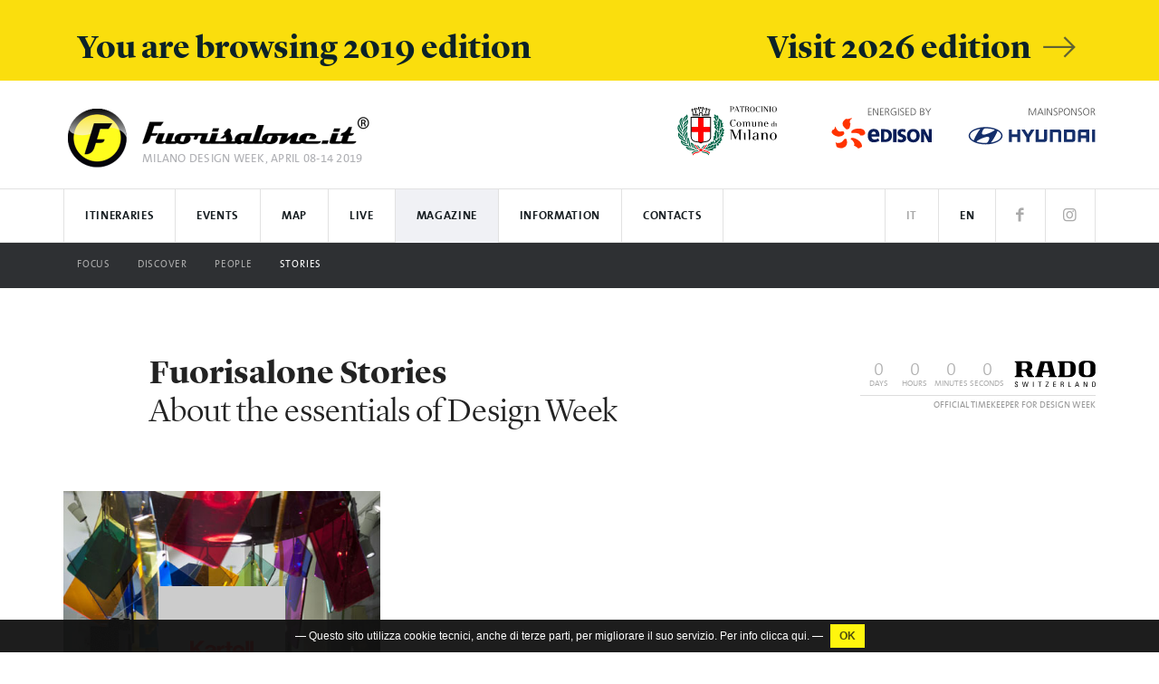

--- FILE ---
content_type: text/html; charset=UTF-8
request_url: http://archivio.fuorisalone.it/2019/en/magazine/stories
body_size: 7600
content:
<!doctype html>
<html class="no-js" lang="en" prefix="og: http://ogp.me/ns#"
	  xmlns="http://www.w3.org/1999/xhtml"
      xmlns:og="http://ogp.me/ns#"
      xmlns:fb="http://www.facebook.com/2008/fbml"
      xmlns:google="http://base.google.com/ns/1.0"
      xmlns:twitter="http://api.twitter.com/">
	<head>
		<meta charset="utf-8">
<meta charset="UTF-8">
		<meta equiv="content-type" content="text/html; charset=UTF-8">
		<meta http-equiv="X-UA-Compatible" content="IE=edge,chrome=1">
		<meta name="viewport" content="width=device-width, initial-scale=1.0">
		<meta equiv="content-language" content="it">
		<meta name="language" content="it">
		<meta name="author" content="Studiolabo S.r.l.">
		<meta name="robots" content="all">
		<meta equiv="pragma" content="cache">
		<meta property="og:url" content="http://archivio.fuorisalone.it/2019/en/magazine/stories" />
		<meta property="og:site_name" content="Fuorisalone.it" />
		<meta property="og:locale" content="it_IT" />
		<meta name="twitter:card" content="summary_large_image" />
		<meta name="twitter:site" content="@fuorisalone" />
		<meta property="og:title" content="Fuorisalone Magazine: Stories | Fuorisalone.it" />
		<meta property="og:description" content="Fuorisalone Stories about the essentials of Design Week" />
		<meta property="og:image" content="//archivio.fuorisalone.it/2019/assets/fuorisalone/img/fb-fuorisalone-magazine.jpg" />
		<meta property="og:image" content="//archivio.fuorisalone.it/2019/assets/fuorisalone/img/fb-fuorisalone.jpg" />
		<meta name="twitter:title" content="Fuorisalone Magazine: Stories | Fuorisalone.it" />
		<meta name="twitter:description" content="Fuorisalone Stories about the essentials of Design Week" />
		<meta property="og:type" content="website" />
		<meta name="twitter:image" content="//archivio.fuorisalone.it/2019/assets/fuorisalone/img/fb-fuorisalone.jpg" />
	<title>Stories | Magazine | Fuorisalone.it</title>

<link href="//archivio.fuorisalone.it/2019/assets/fuorisalone/img/favicon.ico" rel="shortcut icon" type="image/x-ico" />
<link href="//archivio.fuorisalone.it/2019/assets/fuorisalone/img/favicon.ico" rel="icon" type="image/x-ico" />
<link href="//archivio.fuorisalone.it/2019/assets/fuorisalone/img/apple-touch-icon.png"  rel="apple-touch-icon" />


<link rel="stylesheet" type="text/css" href="//archivio.fuorisalone.it/2019/assets/fuorisalone/build/style.css?ver=123" />
<script type="text/javascript">
/* <![CDATA[ */
var THEME_PATH = "/2019/addons/themes/fuorisalone/";
var SITE_URL = "http://archivio.fuorisalone.it/2019/";
var base_url = "http://archivio.fuorisalone.it/2019/";
var BASE_URL = "http://archivio.fuorisalone.it/2019/";
var BASE_URI = "/2019/";
var index_page = "";
var ASSETS_URL = "//archivio.fuorisalone.it/2019/assets/fuorisalone/";
var ASSETS_PATH = "/assets/fuorisalone/";
var CURR_LANG = "en";
var FUORISALONE_DAY_START = "2019-04-8";
var FUORISALONE_DAY_END = "2019-04-14";
/* ]]> */
</script>
<script type="text/javascript" src="//archivio.fuorisalone.it/2019/assets/fuorisalone/build/common.js?ver=123"></script>

	</head>

	<body class="stories rubrica magazine">

	<div class="page">
		<div id="fb-root"></div>

<div class="newyear" style="background:#fade0d;">
	<div class="container">
		<a class="col-xs-12 sans" style="margin:0;" href="https://www.fuorisalone.it/">
			<h2>
				<strong style="float:left;">You are browsing 2019 edition </strong>
				<strong style="float:right;">Visit 2026 edition <i class="fs-icon icon-arrow-right"></i></strong>
			</h2>
		</a>
	</div>
</div>
<style>
.newyear h2 {
	font-size:1.5em; color:#0c2227; margin:10px 0 0;
}
@media (max-width:767px) {
	.newyear {margin-top:55px; padding-top: 30px; margin-bottom: -57px;}
	.newyear h2 {font-size:1em;}
	.newyear h2 strong {float:left !important;}
}
</style>

<header>

	<div id="branding">
		<div class="container">
			<a href="http://archivio.fuorisalone.it/2019/en/" class="mainlogo" title="Fuorisalone.it"><img src="//archivio.fuorisalone.it/2019/assets/fuorisalone/img/logo2016.png" alt="Fuorisalone.it . Milano Design Week . 08-14 Aprile 2019" width="350" height="90">
				<h2 class="milanodesignweek">MILANO DESIGN WEEK, APRIL 08-14 2019</h2>
			</a>
			<div class="top_mainsponsor">
				<div class="notablet nodesktop"><br/></div>
				<a class="notablet nodesktop" target="_blank" rel="nofollow" href="https://www.edison.it/"><img src="//archivio.fuorisalone.it/2019/assets/fuorisalone/img/edison-logotop.svg" alt="Edison"></a>
				<a class="notablet nodesktop" target="_blank" rel="nofollow" href="http://www.hyundai.it"><img src="//archivio.fuorisalone.it/2019/assets/fuorisalone/img/hyundai-logotop.svg" alt="Hyundai"></a>
				<a class="nomobile" target="_blank" rel="nofollow" href="https://www.edison.it/"><img src="//archivio.fuorisalone.it/2019/assets/fuorisalone/img/logo-edison-energised.svg" alt="Edison"></a>
				<a class="nomobile" target="_blank" rel="nofollow" href="http://www.hyundai.it"><img src="//archivio.fuorisalone.it/2019/assets/fuorisalone/img/logo-hyundai-mainsponsor.svg" alt="Hyundai"></a>
			</div>
			<div class="patrocinio">WITH THE PATRONAGE OF COMUNE DI MILANO<img src="//archivio.fuorisalone.it/2019/assets/fuorisalone/img/comune.svg" alt="Comune di Milano"></div>
		</div>
	</div>

	<nav class="navbar">
		<div class="container">
			<!-- Brand and toggle get grouped for better mobile display -->
			<div class="navbar-header">
								<a href="http://archivio.fuorisalone.it/2019/en/" class="navbar-mobile-home-link notablet nodesktop"></a>
				<a href="#menu" class="navbar-toggle collapsed">
					<span class="sr-only">Toggle navigation</span>
					<span class="icon-bar"></span>
					<span class="icon-bar"></span>
					<span class="icon-bar"></span>
				</a>
			</div>

			<div id="main-menu-header" class="collapse navbar-collapse">
				<ul class="nav navbar-nav">
					<li id="nav-home"><a href="http://archivio.fuorisalone.it/2019/en/">Fuorisalone.it</a></li>

										<li id="menutop_percorsi" class="sub "><a href="http://archivio.fuorisalone.it/2019/en/itineraries">Itineraries</a>
						<ul>
							<li class=""><a href="http://archivio.fuorisalone.it/2019/en/itineraries/design-zones">Zones of Fuorisalone</a></li>
							<li class=""><a href="http://archivio.fuorisalone.it/2019/en/itineraries/themes">Themed Mini-guides</a></li>
							<li><a href="https://fuorisalone.it/2019/en/itinerary/34/best-of-fuorisalone-1">Best of Fuorisalone</a></li>
						</ul>
					</li>
					<li id="menutop_percorsi_zone" class=""><a href="http://archivio.fuorisalone.it/2019/en/itineraries/design-zones">Zones of Fuorisalone</a></li>
					<li id="menutop_percorsi_tematici" class=""><a href="http://archivio.fuorisalone.it/2019/en/itineraries/themes">Themed Mini-guides</a></li>
					

					<li><a href="http://archivio.fuorisalone.it/2019/en/events">Events</a>
											</li>
					<li><a href="http://archivio.fuorisalone.it/2019/en/events/map">Map</a></li>

					<li id="menutop_live" class="sub "><a href="http://archivio.fuorisalone.it/2019/en/live-report/photos">Live</a>
						<ul>
							<li id="menutop_live_foto_1" class=""><a href="http://archivio.fuorisalone.it/2019/en/live-report/photos-selected">BEST Photos</a></li>
							<li id="menutop_live_foto" class=""><a href="http://archivio.fuorisalone.it/2019/en/live-report/photos">Photos</a></li>
							<li id="menutop_live_ereporter" class=""><a href="http://archivio.fuorisalone.it/2019/en/ereporters">E.Reporters</a></li>
							<li id="menutop_live_edison" class=""><a href="http://archivio.fuorisalone.it/2019/en/live-report/edison">#EnergiaCheCambiaTutto</a></li>
							<li id="menutop_live_hyundai" class=""><a href="http://archivio.fuorisalone.it/2019/en/live-report/hyundai">#StyleSetFreeHyundai</a></li>
							<li id="menutop_live_polidesign" class=""><a href="http://archivio.fuorisalone.it/2019/en/live-report/fuorisalone-explorers">Fuorisalone Explorers</a></li>
							<li id="menutop_live_spotify" class=""><a href="http://archivio.fuorisalone.it/2019/en/live-report/spotify">Spotify</a></li>
						</ul>
					</li>

					<li class="sub aperto"><a href="http://archivio.fuorisalone.it/2019/en/magazine">Magazine</a>
						<ul>
							<li class=""><a href="http://archivio.fuorisalone.it/2019/en/magazine/focus">Focus</a></li>
							<li class=""><a href="http://archivio.fuorisalone.it/2019/en/magazine/discover">Discover</a></li>
							<li class=""><a href="http://archivio.fuorisalone.it/2019/en/magazine/people">People</a></li>
							<li class="active"><a href="http://archivio.fuorisalone.it/2019/en/magazine/stories">Stories</a></li>
						</ul>
					</li>

					<li class="sub "><a href="http://archivio.fuorisalone.it/2019/en/get-info/what-is-fuorisalone">Information</a>
						<ul>
							<li class=""><a href="http://archivio.fuorisalone.it/2019/en/get-info/what-is-fuorisalone">What is Fuorisalone</a></li>
							<li class=""><a href="http://archivio.fuorisalone.it/2019/en/get-info/how-to-take-part-in-fuorisalone">How to Partecipate</a></li>
							<li class=""><a href="http://archivio.fuorisalone.it/2019/en/get-info/how-to-communicate-at-fuorisalone">How to communicate</a></li>
							<li class=""><a href="http://archivio.fuorisalone.it/2019/en/get-info/logistics-shippings-setups">Logistics and shippings</a></li>
							<li class=""><a href="http://archivio.fuorisalone.it/2019/en/get-info/intellectual-property-rights-on-designs">Register your design</a></li>
						</ul>
					</li>
										<li class=""><a href="http://archivio.fuorisalone.it/2019/en/contacts">Contacts</a></li>
					<li class="nav_social nav_social_ig"><a href="https://www.instagram.com/fuorisalone/" target="_blank"><i class="fs-icon icon-instagram"></i></a></li>
					<li class="nav_social nav_social_fb"><a href="https://www.facebook.com/fuorisalone.it" target="_blank"><i class="fs-icon icon-facebook"></i></a></li>
					<li class="nav_lingua nav_lingua_attiva" id="nav_en"><a href="http://archivio.fuorisalone.it/2019/en/magazine/stories">EN</a></li>
					<li class="nav_lingua " id="nav_it"><a href="http://archivio.fuorisalone.it/2019/it/magazine/stories">IT</a></li>
				</ul>
			</div><!-- /.navbar-collapse -->
		</div><!-- /.container-fluid -->
	</nav>
</header>

		<main role="main">

						<div class="fascia mobile-padding">
	<div class="container">
		<div class="col-xs-12 col-sm-6 col-sm-offset-1 nopadding titolirubrica">
			<h1>Fuorisalone Stories</h1>
			<h2>About the essentials of Design Week</h2>
    </div>
		<div class="col-xs-12 col-sm-5 nopadding timekeeper_brand_countdown_interne">
	<div id="cdtimekeeper_brand">
		<a href="https://www.rado.com/?utm_source=fuorisalone" target="_blank" rel="nofollow">
			<div class="datalogo">
				<img class="pull-right" src="//archivio.fuorisalone.it/2019/assets/fuorisalone/img/timekeeper-black.svg" alt="RADO" />
				<div class="pull-right">
					<div id="countdown-ev"> <div id="cd"></div></div>
					<div class="labels"><span> DAYS </span><span> HOURS </span><span> MINUTES </span><span> SECONDS </span></div>
				</div>
			</div>
		</a>
	</div>
	<style>
	#cdtimekeeper_brand a {
		text-align:right;
		margin-top:10px !important;
	}
	.datalogo {
		overflow: hidden;
		display: inline-block;
		text-align: right;
	}
	.datalogo:after {
		display: block;
		content: "OFFICIAL TIMEKEEPER FOR DESIGN WEEK";
		float: right;
		border-top: 1px solid #ddd;
		padding: 3px 0;
		color: #999;
		clear: both;
		width: 100%;
		margin-top: 3px;
	}
	</style>
</div>
	</div>
	<div class="container mag_box_container">
					<a href="http://archivio.fuorisalone.it/2019/en/magazine/stories/article/1/kartell-1" class="mag_box col-xs-4 nopadding">
									<img src="//archivio.fuorisalone.it/2019/uploads/fuorisalone/attachments/stories/stories_m/1/images/cover_small/55/original/kartell-thumb.jpg" alt=" " title="Kartell" >
					<span class="mag_box_logo"><img src="//archivio.fuorisalone.it/2019/uploads/fuorisalone/attachments/stories/stories_m/1/images/logo/9/original/kartell-logo.png" alt=" " title="Kartell" ></span>
							</a>
			</div>
	<div class="container titolirubrica calltoactionmag">
		<h2 class="mobile-padding"><br/>Are you interested in the section Stories? Write to <a href="mailto:magazine@fuorisalone.it">magazine@fuorisalone.it</a><br/><br/></h2>
	</div>
</div>

		</main>

		

<div class="fascia-footer-loghi">
	<div class="container">

		<div class="row text-center">
			<div class="col-xs-12">
				<div class="col-xs-12 nopadding">
					<div class="col-xs-6 col-md-4 logo_holder main">
						<span class="col-xs-12 nopadding etichetta">ENERGISED BY<br class="nomobile"/></span>
	          <a target="_blank" rel="nofollow" href="https://www.edison.it"><img  src="//archivio.fuorisalone.it/2019/assets/fuorisalone/img/footer/footer_edison.svg" alt="Edison" /></a>
					</div>
					<div class="col-xs-6 col-md-4 logo_holder main">
						<span class="col-xs-12 nopadding etichetta">MAINSPONSOR<br class="nomobile"/></span>
						<a target="_blank" rel="nofollow" href="http://www.hyundai.it"><img  src="//archivio.fuorisalone.it/2019/assets/fuorisalone/img/footer/footer_hyundai.svg" alt="Hyundai" /></a>
					</div>
					<div class="col-xs-6 col-md-4 logo_holder timekeeper">
						<span class="col-xs-12 nopadding etichetta">OFFICIAL TIMEKEEPER<br class="nomobile"/></span>
						<a target="_blank" rel="nofollow" href="https://www.rado.com/?utm_source=fuorisalone"><img class="img-timekeeper-footer-logo" src="//archivio.fuorisalone.it/2019/assets/fuorisalone/img/timekeeper-black.svg" alt="RADO" /></a>
					</div>
				</div>
				<div class="col-xs-12 nopadding">
					<div class="col-xs-6 col-md-4 logo_holder accommodation">
						<span class="col-xs-12 nopadding etichetta">OFFICIAL PARTNER FOR FORWARDING, <br class="hidden-xs">LOGISTICS AND CUSTOMS CLEARANCE</span>
						<a href="http://fuorisalone.it/2019/it/per-orientarsi/logistica-spedizioni-allestimenti"><img src="//archivio.fuorisalone.it/2019/assets/fuorisalone/img/footer/footer_expotrans.jpg" alt="Expotrans"></a>
					</div>
					<div class="col-xs-6 col-md-4 logo_holder accommodation">
						<span class="col-xs-12 nopadding etichetta">OFFICIAL PARTNER <br>FOR INTELLECTUAL PROPERTY RIGHTS</span>
						<a href="http://fuorisalone.it/2019/it/per-orientarsi/diritti-proprieta-intellettuale-sul-design"><img src="//archivio.fuorisalone.it/2019/assets/fuorisalone/img/footer/footer_sib.jpg" alt="SIB"></a>
					</div>
					<div class="col-xs-6 col-md-4 logo_holder accommodation">
						<span class="col-xs-12 nopadding etichetta"><br class="hidden-xs">SPONSOR </span>
						<a href="http://www.timberland.it/" target="_blank" rel="nofollow"><img class="img-timberland-footer-logo" src="//archivio.fuorisalone.it/2019/assets/fuorisalone/img/footer/footer_timberland.jpg" alt="Timberland"></a>
					</div>
				</div>
				
<div style="display:none;">
Получите <a href="https://greenzaim.com.ua/kruglosutochno/">кредит на карту круглосуточно</a> без отказа. Взять кредит можно даже в ночное время, 24/7</div>
				
				
			</div>
		</div><!-- /row -->

		<div class="row">
			<div class="col-xs-12">
				<div class="col-xs-12 col-lg-12 logo_holder media">
					<span class="col-xs-12 nopadding etichetta">MEDIA PARTNER</span>
					<div class="col-xs-12 nopadding">
						<a href="http://www.abitare.it/" target="_blank" rel="nofollow"><img src="//archivio.fuorisalone.it/2019/assets/fuorisalone/img/footer/footer_abitare.png" alt="Abitare"></a>
						<a href="http://www.archiproducts.com/" target="_blank" rel="nofollow"><img src="//archivio.fuorisalone.it/2019/assets/fuorisalone/img/footer/footer_archiproducts.png" alt="Archiproducts"></a>
						<a href="https://www.architonic.com/" target="_blank" rel="nofollow"><img src="//archivio.fuorisalone.it/2019/assets/fuorisalone/img/footer/footer_architonic.jpg" alt="Architonic"></a>
						<a href="https://www.bcd.es/es/page.asp?id=1" target="_blank" rel="nofollow"><img src="//archivio.fuorisalone.it/2019/assets/fuorisalone/img/footer/footer_BCDlogos.png" alt="Barcelona Centre de Disseny"></a>
						<a href="http://www.corriere.it/" target="_blank" rel="nofollow"><img src="//archivio.fuorisalone.it/2019/assets/fuorisalone/img/footer/footer_corriere.png" alt="Corriere della Sera"></a>
						<a href="http://www.domusweb.it/" target="_blank" rel="nofollow"><img src="//archivio.fuorisalone.it/2019/assets/fuorisalone/img/footer/footer_domus.jpg" alt="Domus"></a>
					</div>
					<div class="col-xs-12 nopadding nomobile">
						&nbsp;
					</div>
					<div class="col-xs-12 nopadding">

						<a href="http://www.elledecor.it/" target="_blank" rel="nofollow"><img src="//archivio.fuorisalone.it/2019/assets/fuorisalone/img/footer/footer_elledecor.png" alt="Elle Decor"></a>
						<a href="http://living.corriere.it/" target="_blank" rel="nofollow"><img src="//archivio.fuorisalone.it/2019/assets/fuorisalone/img/footer/footer_living.png" alt="Living"></a>
						<a href="http://www.modemonline.com/" target="_blank" rel="nofollow"><img src="//archivio.fuorisalone.it/2019/assets/fuorisalone/img/footer/footer_modemonline.jpg" alt="Modemonline"></a>
						<a href="http://design.pambianconews.com/" target="_blank" rel="nofollow"><img src="//archivio.fuorisalone.it/2019/assets/fuorisalone/img/footer/footer_pambianco.jpg" alt="Pambianco Design"></a>
						<a href="https://www.spotify.com/" target="_blank" rel="nofollow"><img src="//archivio.fuorisalone.it/2019/assets/fuorisalone/img/footer/footer_spotify.jpg" alt="Spotify"></a>
						<a href="https://www.tomshw.it/" target="_blank" rel="nofollow"><img src="//archivio.fuorisalone.it/2019/assets/fuorisalone/img/footer/footer_tomshardware.png" alt="Tom's Hardware"></a>
					</div>
				</div>
			</div>
		</div><!-- /row -->
		<div class="row">
			<div class="col-xs-12">
				<div class="col-xs-12 col-lg-10 logo_holder partner">
					<span class="col-xs-12 nopadding etichetta">PARTNER</span>
					<div class="col-xs-12 nopadding">
						<a href="http://www.alfonsomuzzi.it/" target="_blank" rel="nofollow"><img src="//archivio.fuorisalone.it/2019/assets/fuorisalone/img/footer/footer_alfonsomuzzi.jpg" alt="Alfonso Muzzi"></a>
						<a href="http://www.giovannicovaec.it/" target="_blank" rel="nofollow"><img src="//archivio.fuorisalone.it/2019/assets/fuorisalone/img/footer/footer_giovannicova.jpg" alt="Giovanni Cova e C"></a>
						<a href="https://www.eataly.net" target="_blank" rel="nofollow"><img src="//archivio.fuorisalone.it/2019/assets/fuorisalone/img/footer/footer_eataly.jpg" alt="Eataly"></a>
						<a href="https://ad.doubleclick.net/ddm/trackclk/N975362.1887881FUORISALONE.IT/B22538545.243705350;dc_trk_aid=440508496;dc_trk_cid=111288401;dc_lat=;dc_rdid=;tag_for_child_directed_treatment=;tfua=" target="_blank"><img src="//archivio.fuorisalone.it/2019/assets/fuorisalone/img/footer/footer_samsung.png" alt="Samsung"></a>
					</div>
					<div class="col-xs-12 nopadding nomobile">
						&nbsp;
					</div>
					<div class="col-xs-12 nopadding partner33">
						<a href="https://polidesign.net/it/furniture" target="_blank" rel="nofollow"><img src="//archivio.fuorisalone.it/2019/assets/fuorisalone/img/footer/footer_fornituredesign.jpg" alt="Forniture Design"></a>
						<a href="https://polidesign.net" target="_blank" rel="nofollow"><img src="//archivio.fuorisalone.it/2019/assets/fuorisalone/img/footer/footer_polidesign.jpg" alt="Poli Design"></a>
						<a href="http://www.salonemilano.it/" target="_blank" rel="nofollow"><img src="//archivio.fuorisalone.it/2019/assets/fuorisalone/img/footer/footer_salonedelmobile.png" alt="Salone del Mobile.Milano" style="padding-top:20px;"></a>
					</div>
				</div>
				<div class="col-xs-12 col-lg-2 logo_holder comune">
					<span class="col-xs-12 nopadding etichetta">&nbsp;</span>
					<a class="svg_max_width"><img class="img-comune-footer-logo" src="//archivio.fuorisalone.it/2019/assets/fuorisalone/img/footer/comune.svg" alt="Comune di Milano" style="padding:20px;"></a>
					<a><img src="//archivio.fuorisalone.it/2019/assets/fuorisalone/img/footer/footer_mdw.jpg" alt="Milano Design Week"></a>
				</div>
			</div>
		</div><!-- /row -->


	</div>
</div>
<footer>
	<div class="fascia grigioscuro mobile-padding">
		<div class="container">
			<div class="col-xs-12 col-md-6 nopadding grigiochiaro">

				<div class="mascherabianco"></div>


				<div class="col-xs-12 col-sm-6 nopadding ptop grigioscuro pull-right">
					<div class="tit_palinsesto">
						<div class="palinsesto_vuoto grigiochiaro"></div>
						<div class="palinsesto_intro">Newsletter</div>
					</div>
					<div class="box_newsletter grigiochiaro">
											</div>
				</div>

				<div class="col-xs-12 col-sm-6 nopadding ptop grigioscuro">
					<img src="//archivio.fuorisalone.it/2019/assets/fuorisalone/img/fuorisalone-logo-footer.png" alt="Fuorisalone.it" /><br/><br/>
					<p><strong>Fuorisalone.it&reg; <br />is a project by Studiolabo S.r.l. <br /></strong>via Palermo 1 <br />20121 - Milan (Italy)</p>
					<p>T. +39 02 36638150<br />
						F. +39 02 36638150<br />
						@. <a href="mailto:info@studiolabo.it" title="Email Studiolabo">info@studiolabo.it</a><br />
						W. <a href="http://www.studiolabo.it" target="_blank" title="Website Studiolabo">www.studiolabo.it</a><br />
					</p>
										<br />
					<p style="opacity:0.3;">&copy; 2003-2026 FUORISALONE.IT&reg; <br/>Registered Trademark by Studiolabo S.r.l. Any unauthorized reproduction of the logo or the name or the contents of this website is forbidden.						<br/>
						<a href="http://archivio.fuorisalone.it/2019/en/privacy-policy">Privacy Policy</a> - <a href="http://archivio.fuorisalone.it/2019/en/policies/cookies-policy">Cookies Policy</a>
					</p>
					<br/>
					<br class="nomobile"/>
					<br class="nomobile"/>
					<br class="nomobile"/>
					<br class="nomobile"/>
					<br class="nomobile"/>
				</div>

			</div>
			<div class="col-xs-12 col-sm-6 nopadding nomobile">

				<div class="footer-col col-md-4">
					<h4>EVENTS GUIDE</h4>
					<ul>
						<li><a href="http://my.fuorisalone.it" target="_blank" class="giallo"><span>&mdash;</span> Insert or edit your event</a></li>
						<li><a href="http://web.studiolabo.it/download/fuorisalone/fs.it_2019/fs.it_2019_format.pdf" target="_blank" class="giallo"><span>&mdash;</span> Promote your event</a></li>
						<li><a href="http://archivio.fuorisalone.it/2019/en/events"><span>&mdash;</span> Events list</a></li>
												<li><a href="http://archivio.fuorisalone.it/2019/en/events/map"><span>&mdash;</span> Search on map</a></li>
					</ul>
					<br/>
											<h4>LIVE REPORT</h4>
						<ul>
							<li><a href="http://archivio.fuorisalone.it/2019/en/live-report/photos"><span>&mdash;</span> Events photos</a></li>
							<li><a href="http://archivio.fuorisalone.it/2019/en/ereporters"><span>&mdash;</span> E.Reporters</a></li>
							<li><a href="http://archivio.fuorisalone.it/2019/en/live-report/edison"><span>&mdash;</span> Edison</a></li>
							<li><a href="http://archivio.fuorisalone.it/2019/en/live-report/hyundai"><span>&mdash;</span> Hyundai</a></li>
							<li><a href="http://archivio.fuorisalone.it/2019/en/live-report/fuorisalone-explorers"><span>&mdash;</span> POLI.design</a></li>
						</ul>
									</div>
				<div class="footer-col col-md-4">
					<h4>ITINERARIES</h4>
											<ul>
															<li><a href="http://archivio.fuorisalone.it/2019/en/itinerary/1/brera-design-district-1"><span>&mdash;</span> Brera Design District</a></li>
																<li><a href="http://archivio.fuorisalone.it/2019/en/itinerary/2/zona-tortona"><span>&mdash;</span> Zona Tortona</a></li>
																<li><a href="http://archivio.fuorisalone.it/2019/en/itinerary/3/ventura-centrale"><span>&mdash;</span> Ventura Centrale</a></li>
																<li><a href="http://archivio.fuorisalone.it/2019/en/itinerary/7/5vie-an-integrated-design-district"><span>&mdash;</span> 5VIE – AN INTEGRATED DESIGN DISTRICT</a></li>
																<li><a href="http://archivio.fuorisalone.it/2019/en/itinerary/38/fuorisalone-in-case-of-rain"><span>&mdash;</span> Fuorisalone in case of rain</a></li>
																<li><a href="http://archivio.fuorisalone.it/2019/en/itinerary/9/porta-venezia-in-design-1"><span>&mdash;</span> Porta Venezia In Design</a></li>
																<li><a href="http://archivio.fuorisalone.it/2019/en/itinerary/37/engaging-interactions"><span>&mdash;</span> Engaging interactions</a></li>
																<li><a href="http://archivio.fuorisalone.it/2019/en/itinerary/6/dos-design-open-spaces"><span>&mdash;</span> DOS_Design Open' Spaces</a></li>
																<li><a href="http://archivio.fuorisalone.it/2019/en/itinerary/31/eventi-allaperto-1"><span>&mdash;</span> Events and installations outdoors</a></li>
																<li><a href="http://archivio.fuorisalone.it/2019/en/itinerary/39/international-design-collectives"><span>&mdash;</span> International design collectives</a></li>
																<li><a href="http://archivio.fuorisalone.it/2019/en/itinerary/28/italian-craftsmanship-at-fuorisalone"><span>&mdash;</span> Italian Craftsmanship at Fuorisalone</a></li>
																<li><a href="http://archivio.fuorisalone.it/2019/en/itinerary/32/top-party-fuorisalone-2019"><span>&mdash;</span> Top Party Fuorisalone 2019</a></li>
																<li><a href="http://archivio.fuorisalone.it/2019/en/itinerary/29/fantastic-locations-villas-and-hidden-cloisters"><span>&mdash;</span> Fantastic locations, villas and hidden cloisters</a></li>
																<li><a href="http://archivio.fuorisalone.it/2019/en/itinerary/16/swiss-design-map-milano"><span>&mdash;</span> Swiss Design Map Milano</a></li>
																<li><a href="http://archivio.fuorisalone.it/2019/en/itinerary/20/sustainability-at-design-week-2019"><span>&mdash;</span> Sustainability at Design Week 2019</a></li>
																<li><a href="http://archivio.fuorisalone.it/2019/en/itinerary/33/fashion-at-fuorisalone-2019"><span>&mdash;</span> Fashion at Fuorisalone 2019</a></li>
																<li><a href="http://archivio.fuorisalone.it/2019/en/itinerary/35/art-and-design"><span>&mdash;</span> Art and Design</a></li>
																<li><a href="http://archivio.fuorisalone.it/2019/en/itinerary/36/fuorisalone-2019-for-children-and-parents"><span>&mdash;</span> Fuorisalone 2019 for children (and parents)</a></li>
																<li><a href="http://archivio.fuorisalone.it/2019/en/itinerary/34/best-of-fuorisalone-1"><span>&mdash;</span> Best of Fuorisalone</a></li>
																<li><a href="http://archivio.fuorisalone.it/2019/en/itinerary/18/style-set-free"><span>&mdash;</span> Style Set Free, the synthesis of design and personality</a></li>
																<li><a href="http://archivio.fuorisalone.it/2019/en/itinerary/30/15-instagram-hot-spots"><span>&mdash;</span> 15+ Instagram hot spots</a></li>
																<li><a href="http://archivio.fuorisalone.it/2019/en/itinerary/24/isola-design-district-1"><span>&mdash;</span> Isola Design District</a></li>
																<li><a href="http://archivio.fuorisalone.it/2019/en/itinerary/19/in-bovisa-1"><span>&mdash;</span> In/Bovisa</a></li>
														</ul>
									</div>
				<div class="footer-col col-md-4">
					<h4>MAGAZINE</h4>
					<ul>
						<li><a href="http://archivio.fuorisalone.it/2019/en/magazine/focus"><span>&mdash;</span> Focus</a></li>
						<li><a href="http://archivio.fuorisalone.it/2019/en/magazine/discover"><span>&mdash;</span> Discover</a></li>
						<li><a href="http://archivio.fuorisalone.it/2019/en/magazine/people"><span>&mdash;</span> People</a></li>
						<li><a href="http://archivio.fuorisalone.it/2019/en/magazine/stories"><span>&mdash;</span> Stories</a></li>
					</ul>
					<br/>
					<h4 style="text-transform:uppercase;">Information</h4>
					<ul>
													<li><a href="http://archivio.fuorisalone.it/2019/en/get-info/what-is-fuorisalone" target="_blank"><span>&mdash;</span> What is Fuorisalone</a></li>
							<li><a href="http://archivio.fuorisalone.it/2019/en/get-info/how-to-take-part-in-fuorisalone" target="_blank"><span>&mdash;</span> How to participate</a></li>
							<li><a href="http://archivio.fuorisalone.it/2019/en/get-info/how-to-communicate-at-fuorisalone" target="_blank"><span>&mdash;</span> Communication Platform</a></li>
							<li><a href="http://archivio.fuorisalone.it/2019/en/get-info/logistics-shippings-setups"><span>&mdash;</span> Logistics and shippings</a></li>
							<li><a href="http://archivio.fuorisalone.it/2019/en/get-info/intellectual-property-rights-on-designs"><span>&mdash;</span> Register your design</a></li>
											</ul>
					<br/>
					<br/>
					<br/>
				</div>

			</div>
		</div>
	</div>
</footer>

	<script src="//archivio.fuorisalone.it/2019/assets/fuorisalone/js/jquery.plugin.min.js"></script>
	<script src="//archivio.fuorisalone.it/2019/assets/fuorisalone/js/jquery.countdown.js"></script>
	<script type="text/javascript">
										/* <![CDATA[ */
										$(document).ready(function () {
											var fuorisalone = new Date();
											fuorisalone = new Date(2019, 4 - 1, 14, 24 - 1); // cambiare con DAY_END - mese aprile (4-1), giorno 17, ore 9:00
											//fuorisalone = new Date(2019, 4 - 1, 8, 9 - 1); // cambiare con DAY_END - mese aprile (4-1), giorno 17, ore 9:00
											$('#giorni div').countdown({
												until: fuorisalone,
												format: 'DHMS',
												timezone: +60
											});
											$('#cd').countdown({
												until: fuorisalone,
												format: 'DHMS',
												timezone: +60
											});
										});
										/* ]]> */
	</script>


<script type="text/javascript">
// Avoid console errors in browsers that lack a console.
	(function () {
		var method;
		var noop = function () {
		};
		var methods = [
			'assert', 'clear', 'count', 'debug', 'dir', 'dirxml', 'error',
			'exception', 'group', 'groupCollapsed', 'groupEnd', 'info', 'log',
			'markTimeline', 'profile', 'profileEnd', 'table', 'time', 'timeEnd',
			'timeStamp', 'trace', 'warn'
		];
		var length = methods.length;
		var console = (window.console = window.console || {});

		while (length--) {
			method = methods[length];

			// Only stub undefined methods.
			if (!console[method]) {
				console[method] = noop;
			}
		}
	}());
</script>


<script type="text/javascript">
	/* <![CDATA[ */
	$(document).ready(function () {


    $("#menu").mmenu({
  		"extensions": [
  			"pagedim-black",
        "position-front",
        "position-right",
        "fx-listitems-slide"
  		],
  		"offCanvas": {
  			"position": "right",
				"moveBackground" : false
  		},
      "navbars": [
          {
             "position": "top",
             "content" : [ "prev", "title", "close" ]
          },
          {
             "position": "bottom",
             "content": [
                "<a href='https://www.instagram.com/fuorisalone/' target='_blank'><i class='fs-icon icon-instagram'></i></a>",
                "<a href='https://www.facebook.com/fuorisalone.it' target='_blank'><i class='fs-icon icon-facebook'></i></a>",
                "<a href='http://archivio.fuorisalone.it/2019/en/magazine/stories'>EN</a>",
								"<a href='http://archivio.fuorisalone.it/2019/it/magazine/stories'>IT</a>"
             ]
          }
      ]
  	});

  	/* chiudere il menu */
  	var API = $("#menu").data("mmenu");
  	$(".mm-navbar__title span").click(function () {
  		API.close();
  	});
  	$(".nolink").click(function(){
  		$(this).siblings(".mm-btn_next").trigger("click");
  	});



		var cookieScripts = function () {
		};

		$.cookiesDirective({
			privacyPolicyUri: 'http://archivio.fuorisalone.it/2019/en/policies/cookies-policy',
			explicitConsent: false,
			position: 'bottom',
			scriptWrapper: cookieScripts,
			//cookieScripts: 'Google Analytics',
			duration: 10,
			fontSize: '12px',
			backgroundColor: '#111',
			backgroundOpacity: '95',
			fontColor: '#fff',
			linkColor: '#fff'
		});

	});
	/* ]]> */
</script>

		<noscript>
			<div id="noscript-warning">
				<p>Please enable JavaScript in your browser for better use of the website.</p>
			</div>
		</noscript>
	</div>

		<nav id="menu" class="sans">
	<ul>

		<li id="mob-nav-home"><a href="http://archivio.fuorisalone.it/2019/en/">Home</a></li>

		<li id="mob-menutop_percorsi" class="sub ">
			<a class="nolink">Itineraries</a>
			<ul>
				<li class=""><a href="http://archivio.fuorisalone.it/2019/en/itineraries/design-zones">Zones of Fuorisalone</a></li>
				<li class=""><a href="http://archivio.fuorisalone.it/2019/en/itineraries/themes">Themed Mini-guides</a></li>
							</ul>
		</li>

		<li><a href="http://archivio.fuorisalone.it/2019/en/events">Events</a>
					</li>
		
		<li class="sub ">
			<a class="nolink">Live</a>
			<ul>
				<li class=""><a href="http://archivio.fuorisalone.it/2019/en/live-report/photos-selected">BEST Photos</a></li>
				<li class=""><a href="http://archivio.fuorisalone.it/2019/en/live-report/photos">Photos</a></li>
				<li class=""><a href="http://archivio.fuorisalone.it/2019/en/ereporters">E.Reporters</a></li>
				<li class=""><a href="http://archivio.fuorisalone.it/2019/en/live-report/edison">#EnergiaCheCambiaTutto</a></li>
				<li class=""><a href="http://archivio.fuorisalone.it/2019/en/live-report/hyundai">#StyleSetFreeHyundai</a></li>
				<li class=""><a href="http://archivio.fuorisalone.it/2019/en/live-report/fuorisalone-explorers">Fuorisalone Explorers</a></li>
				<li class=""><a href="http://archivio.fuorisalone.it/2019/en/live-report/spotify">Spotify</a></li>
			</ul>
		</li>

		<li class="sub aperto">
			<a href="http://archivio.fuorisalone.it/2019/en/magazine">Magazine</a>
			<ul>
				<li class=""><a href="http://archivio.fuorisalone.it/2019/en/magazine/focus">Focus</a></li>
				<li class=""><a href="http://archivio.fuorisalone.it/2019/en/magazine/discover">Discover</a></li>
				<li class=""><a href="http://archivio.fuorisalone.it/2019/en/magazine/people">People</a></li>
				<li class="active"><a href="http://archivio.fuorisalone.it/2019/en/magazine/stories">Stories</a></li>
			</ul>
		</li>

		<li class="sub ">
			<a class="nolink">Information</a>
			<ul>
				<li class=""><a href="http://archivio.fuorisalone.it/2019/en/get-info/what-is-fuorisalone">What is Fuorisalone</a></li>
				<li class=""><a href="http://archivio.fuorisalone.it/2019/en/get-info/how-to-take-part-in-fuorisalone">How to Partecipate</a></li>
				<li class=""><a href="http://archivio.fuorisalone.it/2019/en/get-info/how-to-communicate-at-fuorisalone">How to communicate</a></li>
				<li class=""><a href="http://archivio.fuorisalone.it/2019/en/get-info/logistics-shippings-setups">Logistics and shippings</a></li>
				<li class=""><a href="http://archivio.fuorisalone.it/2019/en/get-info/intellectual-property-rights-on-designs">Register your design</a></li>
			</ul>
		</li>

		<li class=""><a href="http://archivio.fuorisalone.it/2019/en/contacts">Contacts</a></li>

	</ul>
</nav>

			</body>
</html>


--- FILE ---
content_type: text/css; charset=utf-8
request_url: http://archivio.fuorisalone.it/2019/assets/fuorisalone/build/style.css?ver=123
body_size: 67971
content:
html{font-family:sans-serif;-ms-text-size-adjust:100%;-webkit-text-size-adjust:100%}body{margin:0}article,aside,details,figcaption,figure,footer,header,hgroup,main,menu,nav,section,summary{display:block}audio,canvas,progress,video{display:inline-block;vertical-align:baseline}audio:not([controls]){display:none;height:0}[hidden],template{display:none}a{background-color:transparent}a:active,a:hover{outline:0}abbr[title]{border-bottom:1px dotted}b,strong{font-weight:700}dfn{font-style:italic}h1{font-size:2em;margin:.67em 0}mark{background:#ff0;color:#000}small{font-size:80%}sub,sup{font-size:75%;line-height:0;position:relative;vertical-align:baseline}sup{top:-.5em}sub{bottom:-.25em}img{border:0}svg:not(:root){overflow:hidden}figure{margin:1em
40px}hr{-moz-box-sizing:content-box;box-sizing:content-box;height:0}pre{overflow:auto}code,kbd,pre,samp{font-family:monospace,monospace;font-size:1em}button,input,optgroup,select,textarea{color:inherit;font:inherit;margin:0}button{overflow:visible}button,select{text-transform:none}button,html input[type=button],input[type=reset],input[type=submit]{-webkit-appearance:button;cursor:pointer}button[disabled],html input[disabled]{cursor:default}button::-moz-focus-inner,input::-moz-focus-inner{border:0;padding:0}input{line-height:normal}input[type=checkbox],input[type=radio]{box-sizing:border-box;padding:0}input[type=number]::-webkit-inner-spin-button,input[type=number]::-webkit-outer-spin-button{height:auto}input[type=search]{-webkit-appearance:textfield;-moz-box-sizing:content-box;-webkit-box-sizing:content-box;box-sizing:content-box}input[type=search]::-webkit-search-cancel-button,input[type=search]::-webkit-search-decoration{-webkit-appearance:none}fieldset{border:1px
solid silver;margin:0
2px;padding:.35em .625em .75em}legend{border:0;padding:0}textarea{overflow:auto}optgroup{font-weight:700}table{border-collapse:collapse;border-spacing:0}td,th{padding:0}
html{font-family:sans-serif;-ms-text-size-adjust:100%;-webkit-text-size-adjust:100%}body{margin:0}article,aside,details,figcaption,figure,footer,header,hgroup,main,menu,nav,section,summary{display:block}audio,canvas,progress,video{display:inline-block;vertical-align:baseline}audio:not([controls]){display:none;height:0}[hidden],template{display:none}a{background-color:transparent}a:active,a:hover{outline:0}abbr[title]{border-bottom:1px dotted}b,strong{font-weight:bold}dfn{font-style:italic}h1{font-size:2em;margin:0.67em 0}mark{background:#ff0;color:#000}small{font-size:80%}sub,sup{font-size:75%;line-height:0;position:relative;vertical-align:baseline}sup{top:-0.5em}sub{bottom:-0.25em}img{border:0}svg:not(:root){overflow:hidden}figure{margin:1em
40px}hr{-webkit-box-sizing:content-box;-moz-box-sizing:content-box;box-sizing:content-box;height:0}pre{overflow:auto}code,kbd,pre,samp{font-family:monospace,monospace;font-size:1em}button,input,optgroup,select,textarea{color:inherit;font:inherit;margin:0}button{overflow:visible}button,select{text-transform:none}button,
html input[type="button"],input[type="reset"],input[type="submit"]{-webkit-appearance:button;cursor:pointer}button[disabled],
html input[disabled]{cursor:default}button::-moz-focus-inner,input::-moz-focus-inner{border:0;padding:0}input{line-height:normal}input[type="checkbox"],input[type="radio"]{-webkit-box-sizing:border-box;-moz-box-sizing:border-box;box-sizing:border-box;padding:0}input[type="number"]::-webkit-inner-spin-button,input[type="number"]::-webkit-outer-spin-button{height:auto}input[type="search"]{-webkit-appearance:textfield;-webkit-box-sizing:content-box;-moz-box-sizing:content-box;box-sizing:content-box}input[type="search"]::-webkit-search-cancel-button,input[type="search"]::-webkit-search-decoration{-webkit-appearance:none}fieldset{border:1px
solid #c0c0c0;margin:0
2px;padding:0.35em 0.625em 0.75em}legend{border:0;padding:0}textarea{overflow:auto}optgroup{font-weight:bold}table{border-collapse:collapse;border-spacing:0}td,th{padding:0}@media
print{*,*:before,*:after{background:transparent !important;color:#000 !important;-webkit-box-shadow:none !important;box-shadow:none !important;text-shadow:none !important}a,a:visited{text-decoration:underline}a[href]:after{content:" (" attr(href) ")"}abbr[title]:after{content:" (" attr(title) ")"}a[href^="#"]:after,a[href^="javascript:"]:after{content:""}pre,blockquote{border:1px
solid #999;page-break-inside:avoid}thead{display:table-header-group}tr,img{page-break-inside:avoid}img{max-width:100% !important}p,h2,h3{orphans:3;widows:3}h2,h3{page-break-after:avoid}.navbar{display:none}.btn>.caret,.dropup>.btn>.caret{border-top-color:#000 !important}.label{border:1px
solid #000}.table{border-collapse:collapse !important}.table td,
.table
th{background-color:#fff !important}.table-bordered th,
.table-bordered
td{border:1px
solid #ddd !important}}@font-face{font-family:'Glyphicons Halflings';src:url('../fonts/glyphicons-halflings-regular.eot');src:url('../fonts/glyphicons-halflings-regular.eot?#iefix') format('embedded-opentype'), url('../fonts/glyphicons-halflings-regular.woff2') format('woff2'), url('../fonts/glyphicons-halflings-regular.woff') format('woff'), url('../fonts/glyphicons-halflings-regular.ttf') format('truetype'), url('../fonts/glyphicons-halflings-regular.svg#glyphicons_halflingsregular') format('svg')}.glyphicon{position:relative;top:1px;display:inline-block;font-family:'Glyphicons Halflings';font-style:normal;font-weight:normal;line-height:1;-webkit-font-smoothing:antialiased;-moz-osx-font-smoothing:grayscale}.glyphicon-asterisk:before{content:"\2a"}.glyphicon-plus:before{content:"\2b"}.glyphicon-euro:before,.glyphicon-eur:before{content:"\20ac"}.glyphicon-minus:before{content:"\2212"}.glyphicon-cloud:before{content:"\2601"}.glyphicon-envelope:before{content:"\2709"}.glyphicon-pencil:before{content:"\270f"}.glyphicon-glass:before{content:"\e001"}.glyphicon-music:before{content:"\e002"}.glyphicon-search:before{content:"\e003"}.glyphicon-heart:before{content:"\e005"}.glyphicon-star:before{content:"\e006"}.glyphicon-star-empty:before{content:"\e007"}.glyphicon-user:before{content:"\e008"}.glyphicon-film:before{content:"\e009"}.glyphicon-th-large:before{content:"\e010"}.glyphicon-th:before{content:"\e011"}.glyphicon-th-list:before{content:"\e012"}.glyphicon-ok:before{content:"\e013"}.glyphicon-remove:before{content:"\e014"}.glyphicon-zoom-in:before{content:"\e015"}.glyphicon-zoom-out:before{content:"\e016"}.glyphicon-off:before{content:"\e017"}.glyphicon-signal:before{content:"\e018"}.glyphicon-cog:before{content:"\e019"}.glyphicon-trash:before{content:"\e020"}.glyphicon-home:before{content:"\e021"}.glyphicon-file:before{content:"\e022"}.glyphicon-time:before{content:"\e023"}.glyphicon-road:before{content:"\e024"}.glyphicon-download-alt:before{content:"\e025"}.glyphicon-download:before{content:"\e026"}.glyphicon-upload:before{content:"\e027"}.glyphicon-inbox:before{content:"\e028"}.glyphicon-play-circle:before{content:"\e029"}.glyphicon-repeat:before{content:"\e030"}.glyphicon-refresh:before{content:"\e031"}.glyphicon-list-alt:before{content:"\e032"}.glyphicon-lock:before{content:"\e033"}.glyphicon-flag:before{content:"\e034"}.glyphicon-headphones:before{content:"\e035"}.glyphicon-volume-off:before{content:"\e036"}.glyphicon-volume-down:before{content:"\e037"}.glyphicon-volume-up:before{content:"\e038"}.glyphicon-qrcode:before{content:"\e039"}.glyphicon-barcode:before{content:"\e040"}.glyphicon-tag:before{content:"\e041"}.glyphicon-tags:before{content:"\e042"}.glyphicon-book:before{content:"\e043"}.glyphicon-bookmark:before{content:"\e044"}.glyphicon-print:before{content:"\e045"}.glyphicon-camera:before{content:"\e046"}.glyphicon-font:before{content:"\e047"}.glyphicon-bold:before{content:"\e048"}.glyphicon-italic:before{content:"\e049"}.glyphicon-text-height:before{content:"\e050"}.glyphicon-text-width:before{content:"\e051"}.glyphicon-align-left:before{content:"\e052"}.glyphicon-align-center:before{content:"\e053"}.glyphicon-align-right:before{content:"\e054"}.glyphicon-align-justify:before{content:"\e055"}.glyphicon-list:before{content:"\e056"}.glyphicon-indent-left:before{content:"\e057"}.glyphicon-indent-right:before{content:"\e058"}.glyphicon-facetime-video:before{content:"\e059"}.glyphicon-picture:before{content:"\e060"}.glyphicon-map-marker:before{content:"\e062"}.glyphicon-adjust:before{content:"\e063"}.glyphicon-tint:before{content:"\e064"}.glyphicon-edit:before{content:"\e065"}.glyphicon-share:before{content:"\e066"}.glyphicon-check:before{content:"\e067"}.glyphicon-move:before{content:"\e068"}.glyphicon-step-backward:before{content:"\e069"}.glyphicon-fast-backward:before{content:"\e070"}.glyphicon-backward:before{content:"\e071"}.glyphicon-play:before{content:"\e072"}.glyphicon-pause:before{content:"\e073"}.glyphicon-stop:before{content:"\e074"}.glyphicon-forward:before{content:"\e075"}.glyphicon-fast-forward:before{content:"\e076"}.glyphicon-step-forward:before{content:"\e077"}.glyphicon-eject:before{content:"\e078"}.glyphicon-chevron-left:before{content:"\e079"}.glyphicon-chevron-right:before{content:"\e080"}.glyphicon-plus-sign:before{content:"\e081"}.glyphicon-minus-sign:before{content:"\e082"}.glyphicon-remove-sign:before{content:"\e083"}.glyphicon-ok-sign:before{content:"\e084"}.glyphicon-question-sign:before{content:"\e085"}.glyphicon-info-sign:before{content:"\e086"}.glyphicon-screenshot:before{content:"\e087"}.glyphicon-remove-circle:before{content:"\e088"}.glyphicon-ok-circle:before{content:"\e089"}.glyphicon-ban-circle:before{content:"\e090"}.glyphicon-arrow-left:before{content:"\e091"}.glyphicon-arrow-right:before{content:"\e092"}.glyphicon-arrow-up:before{content:"\e093"}.glyphicon-arrow-down:before{content:"\e094"}.glyphicon-share-alt:before{content:"\e095"}.glyphicon-resize-full:before{content:"\e096"}.glyphicon-resize-small:before{content:"\e097"}.glyphicon-exclamation-sign:before{content:"\e101"}.glyphicon-gift:before{content:"\e102"}.glyphicon-leaf:before{content:"\e103"}.glyphicon-fire:before{content:"\e104"}.glyphicon-eye-open:before{content:"\e105"}.glyphicon-eye-close:before{content:"\e106"}.glyphicon-warning-sign:before{content:"\e107"}.glyphicon-plane:before{content:"\e108"}.glyphicon-calendar:before{content:"\e109"}.glyphicon-random:before{content:"\e110"}.glyphicon-comment:before{content:"\e111"}.glyphicon-magnet:before{content:"\e112"}.glyphicon-chevron-up:before{content:"\e113"}.glyphicon-chevron-down:before{content:"\e114"}.glyphicon-retweet:before{content:"\e115"}.glyphicon-shopping-cart:before{content:"\e116"}.glyphicon-folder-close:before{content:"\e117"}.glyphicon-folder-open:before{content:"\e118"}.glyphicon-resize-vertical:before{content:"\e119"}.glyphicon-resize-horizontal:before{content:"\e120"}.glyphicon-hdd:before{content:"\e121"}.glyphicon-bullhorn:before{content:"\e122"}.glyphicon-bell:before{content:"\e123"}.glyphicon-certificate:before{content:"\e124"}.glyphicon-thumbs-up:before{content:"\e125"}.glyphicon-thumbs-down:before{content:"\e126"}.glyphicon-hand-right:before{content:"\e127"}.glyphicon-hand-left:before{content:"\e128"}.glyphicon-hand-up:before{content:"\e129"}.glyphicon-hand-down:before{content:"\e130"}.glyphicon-circle-arrow-right:before{content:"\e131"}.glyphicon-circle-arrow-left:before{content:"\e132"}.glyphicon-circle-arrow-up:before{content:"\e133"}.glyphicon-circle-arrow-down:before{content:"\e134"}.glyphicon-globe:before{content:"\e135"}.glyphicon-wrench:before{content:"\e136"}.glyphicon-tasks:before{content:"\e137"}.glyphicon-filter:before{content:"\e138"}.glyphicon-briefcase:before{content:"\e139"}.glyphicon-fullscreen:before{content:"\e140"}.glyphicon-dashboard:before{content:"\e141"}.glyphicon-paperclip:before{content:"\e142"}.glyphicon-heart-empty:before{content:"\e143"}.glyphicon-link:before{content:"\e144"}.glyphicon-phone:before{content:"\e145"}.glyphicon-pushpin:before{content:"\e146"}.glyphicon-usd:before{content:"\e148"}.glyphicon-gbp:before{content:"\e149"}.glyphicon-sort:before{content:"\e150"}.glyphicon-sort-by-alphabet:before{content:"\e151"}.glyphicon-sort-by-alphabet-alt:before{content:"\e152"}.glyphicon-sort-by-order:before{content:"\e153"}.glyphicon-sort-by-order-alt:before{content:"\e154"}.glyphicon-sort-by-attributes:before{content:"\e155"}.glyphicon-sort-by-attributes-alt:before{content:"\e156"}.glyphicon-unchecked:before{content:"\e157"}.glyphicon-expand:before{content:"\e158"}.glyphicon-collapse-down:before{content:"\e159"}.glyphicon-collapse-up:before{content:"\e160"}.glyphicon-log-in:before{content:"\e161"}.glyphicon-flash:before{content:"\e162"}.glyphicon-log-out:before{content:"\e163"}.glyphicon-new-window:before{content:"\e164"}.glyphicon-record:before{content:"\e165"}.glyphicon-save:before{content:"\e166"}.glyphicon-open:before{content:"\e167"}.glyphicon-saved:before{content:"\e168"}.glyphicon-import:before{content:"\e169"}.glyphicon-export:before{content:"\e170"}.glyphicon-send:before{content:"\e171"}.glyphicon-floppy-disk:before{content:"\e172"}.glyphicon-floppy-saved:before{content:"\e173"}.glyphicon-floppy-remove:before{content:"\e174"}.glyphicon-floppy-save:before{content:"\e175"}.glyphicon-floppy-open:before{content:"\e176"}.glyphicon-credit-card:before{content:"\e177"}.glyphicon-transfer:before{content:"\e178"}.glyphicon-cutlery:before{content:"\e179"}.glyphicon-header:before{content:"\e180"}.glyphicon-compressed:before{content:"\e181"}.glyphicon-earphone:before{content:"\e182"}.glyphicon-phone-alt:before{content:"\e183"}.glyphicon-tower:before{content:"\e184"}.glyphicon-stats:before{content:"\e185"}.glyphicon-sd-video:before{content:"\e186"}.glyphicon-hd-video:before{content:"\e187"}.glyphicon-subtitles:before{content:"\e188"}.glyphicon-sound-stereo:before{content:"\e189"}.glyphicon-sound-dolby:before{content:"\e190"}.glyphicon-sound-5-1:before{content:"\e191"}.glyphicon-sound-6-1:before{content:"\e192"}.glyphicon-sound-7-1:before{content:"\e193"}.glyphicon-copyright-mark:before{content:"\e194"}.glyphicon-registration-mark:before{content:"\e195"}.glyphicon-cloud-download:before{content:"\e197"}.glyphicon-cloud-upload:before{content:"\e198"}.glyphicon-tree-conifer:before{content:"\e199"}.glyphicon-tree-deciduous:before{content:"\e200"}.glyphicon-cd:before{content:"\e201"}.glyphicon-save-file:before{content:"\e202"}.glyphicon-open-file:before{content:"\e203"}.glyphicon-level-up:before{content:"\e204"}.glyphicon-copy:before{content:"\e205"}.glyphicon-paste:before{content:"\e206"}.glyphicon-alert:before{content:"\e209"}.glyphicon-equalizer:before{content:"\e210"}.glyphicon-king:before{content:"\e211"}.glyphicon-queen:before{content:"\e212"}.glyphicon-pawn:before{content:"\e213"}.glyphicon-bishop:before{content:"\e214"}.glyphicon-knight:before{content:"\e215"}.glyphicon-baby-formula:before{content:"\e216"}.glyphicon-tent:before{content:"\26fa"}.glyphicon-blackboard:before{content:"\e218"}.glyphicon-bed:before{content:"\e219"}.glyphicon-apple:before{content:"\f8ff"}.glyphicon-erase:before{content:"\e221"}.glyphicon-hourglass:before{content:"\231b"}.glyphicon-lamp:before{content:"\e223"}.glyphicon-duplicate:before{content:"\e224"}.glyphicon-piggy-bank:before{content:"\e225"}.glyphicon-scissors:before{content:"\e226"}.glyphicon-bitcoin:before{content:"\e227"}.glyphicon-btc:before{content:"\e227"}.glyphicon-xbt:before{content:"\e227"}.glyphicon-yen:before{content:"\00a5"}.glyphicon-jpy:before{content:"\00a5"}.glyphicon-ruble:before{content:"\20bd"}.glyphicon-rub:before{content:"\20bd"}.glyphicon-scale:before{content:"\e230"}.glyphicon-ice-lolly:before{content:"\e231"}.glyphicon-ice-lolly-tasted:before{content:"\e232"}.glyphicon-education:before{content:"\e233"}.glyphicon-option-horizontal:before{content:"\e234"}.glyphicon-option-vertical:before{content:"\e235"}.glyphicon-menu-hamburger:before{content:"\e236"}.glyphicon-modal-window:before{content:"\e237"}.glyphicon-oil:before{content:"\e238"}.glyphicon-grain:before{content:"\e239"}.glyphicon-sunglasses:before{content:"\e240"}.glyphicon-text-size:before{content:"\e241"}.glyphicon-text-color:before{content:"\e242"}.glyphicon-text-background:before{content:"\e243"}.glyphicon-object-align-top:before{content:"\e244"}.glyphicon-object-align-bottom:before{content:"\e245"}.glyphicon-object-align-horizontal:before{content:"\e246"}.glyphicon-object-align-left:before{content:"\e247"}.glyphicon-object-align-vertical:before{content:"\e248"}.glyphicon-object-align-right:before{content:"\e249"}.glyphicon-triangle-right:before{content:"\e250"}.glyphicon-triangle-left:before{content:"\e251"}.glyphicon-triangle-bottom:before{content:"\e252"}.glyphicon-triangle-top:before{content:"\e253"}.glyphicon-console:before{content:"\e254"}.glyphicon-superscript:before{content:"\e255"}.glyphicon-subscript:before{content:"\e256"}.glyphicon-menu-left:before{content:"\e257"}.glyphicon-menu-right:before{content:"\e258"}.glyphicon-menu-down:before{content:"\e259"}.glyphicon-menu-up:before{content:"\e260"}*{-webkit-box-sizing:border-box;-moz-box-sizing:border-box;box-sizing:border-box}*:before,*:after{-webkit-box-sizing:border-box;-moz-box-sizing:border-box;box-sizing:border-box}html{font-size:10px;-webkit-tap-highlight-color:rgba(0,0,0,0)}body{font-family:"Helvetica Neue",Helvetica,Arial,sans-serif;font-size:14px;line-height:1.42857143;color:#333;background-color:#fff}input,button,select,textarea{font-family:inherit;font-size:inherit;line-height:inherit}a{color:#337ab7;text-decoration:none}a:hover,a:focus{color:#23527c;text-decoration:underline}a:focus{outline:thin dotted;outline:5px
auto -webkit-focus-ring-color;outline-offset:-2px}figure{margin:0}img{vertical-align:middle}.img-responsive{display:block;max-width:100%;height:auto}.img-rounded{border-radius:6px}.img-thumbnail{padding:4px;line-height:1.42857143;background-color:#fff;border:1px
solid #ddd;border-radius:4px;-webkit-transition:all 0.2s ease-in-out;-o-transition:all 0.2s ease-in-out;transition:all 0.2s ease-in-out;display:inline-block;max-width:100%;height:auto}.img-circle{border-radius:50%}hr{margin-top:20px;margin-bottom:20px;border:0;border-top:1px solid #eee}.sr-only{position:absolute;width:1px;height:1px;margin:-1px;padding:0;overflow:hidden;clip:rect(0,0,0,0);border:0}.sr-only-focusable:active,.sr-only-focusable:focus{position:static;width:auto;height:auto;margin:0;overflow:visible;clip:auto}[role="button"]{cursor:pointer}h1,h2,h3,h4,h5,h6,.h1,.h2,.h3,.h4,.h5,.h6{font-family:inherit;font-weight:500;line-height:1.1;color:inherit}h1 small,
h2 small,
h3 small,
h4 small,
h5 small,
h6 small,
.h1 small,
.h2 small,
.h3 small,
.h4 small,
.h5 small,
.h6 small,
h1 .small,
h2 .small,
h3 .small,
h4 .small,
h5 .small,
h6 .small,
.h1 .small,
.h2 .small,
.h3 .small,
.h4 .small,
.h5 .small,
.h6
.small{font-weight:normal;line-height:1;color:#777}h1,.h1,h2,.h2,h3,.h3{margin-top:20px;margin-bottom:10px}h1 small,
.h1 small,
h2 small,
.h2 small,
h3 small,
.h3 small,
h1 .small,
.h1 .small,
h2 .small,
.h2 .small,
h3 .small,
.h3
.small{font-size:65%}h4,.h4,h5,.h5,h6,.h6{margin-top:10px;margin-bottom:10px}h4 small,
.h4 small,
h5 small,
.h5 small,
h6 small,
.h6 small,
h4 .small,
.h4 .small,
h5 .small,
.h5 .small,
h6 .small,
.h6
.small{font-size:75%}h1,.h1{font-size:36px}h2,.h2{font-size:30px}h3,.h3{font-size:24px}h4,.h4{font-size:18px}h5,.h5{font-size:14px}h6,.h6{font-size:12px}p{margin:0
0 10px}.lead{margin-bottom:20px;font-size:16px;font-weight:300;line-height:1.4}@media (min-width: 768px){.lead{font-size:21px}}small,.small{font-size:85%}mark,.mark{background-color:#fcf8e3;padding: .2em}.text-left{text-align:left}.text-right{text-align:right}.text-center{text-align:center}.text-justify{text-align:justify}.text-nowrap{white-space:nowrap}.text-lowercase{text-transform:lowercase}.text-uppercase{text-transform:uppercase}.text-capitalize{text-transform:capitalize}.text-muted{color:#777}.text-primary{color:#337ab7}a.text-primary:hover,a.text-primary:focus{color:#286090}.text-success{color:#3c763d}a.text-success:hover,a.text-success:focus{color:#2b542c}.text-info{color:#31708f}a.text-info:hover,a.text-info:focus{color:#245269}.text-warning{color:#8a6d3b}a.text-warning:hover,a.text-warning:focus{color:#66512c}.text-danger{color:#a94442}a.text-danger:hover,a.text-danger:focus{color:#843534}.bg-primary{color:#fff;background-color:#337ab7}a.bg-primary:hover,a.bg-primary:focus{background-color:#286090}.bg-success{background-color:#dff0d8}a.bg-success:hover,a.bg-success:focus{background-color:#c1e2b3}.bg-info{background-color:#d9edf7}a.bg-info:hover,a.bg-info:focus{background-color:#afd9ee}.bg-warning{background-color:#fcf8e3}a.bg-warning:hover,a.bg-warning:focus{background-color:#f7ecb5}.bg-danger{background-color:#f2dede}a.bg-danger:hover,a.bg-danger:focus{background-color:#e4b9b9}.page-header{padding-bottom:9px;margin:40px
0 20px;border-bottom:1px solid #eee}ul,ol{margin-top:0;margin-bottom:10px}ul ul,
ol ul,
ul ol,
ol
ol{margin-bottom:0}.list-unstyled{padding-left:0;list-style:none}.list-inline{padding-left:0;list-style:none;margin-left:-5px}.list-inline>li{display:inline-block;padding-left:5px;padding-right:5px}dl{margin-top:0;margin-bottom:20px}dt,dd{line-height:1.42857143}dt{font-weight:bold}dd{margin-left:0}@media (min-width: 768px){.dl-horizontal
dt{float:left;width:160px;clear:left;text-align:right;overflow:hidden;text-overflow:ellipsis;white-space:nowrap}.dl-horizontal
dd{margin-left:180px}}abbr[title],abbr[data-original-title]{cursor:help;border-bottom:1px dotted #777}.initialism{font-size:90%;text-transform:uppercase}blockquote{padding:10px
20px;margin:0
0 20px;font-size:17.5px;border-left:5px solid #eee}blockquote p:last-child,
blockquote ul:last-child,
blockquote ol:last-child{margin-bottom:0}blockquote footer,
blockquote small,
blockquote
.small{display:block;font-size:80%;line-height:1.42857143;color:#777}blockquote footer:before,
blockquote small:before,
blockquote .small:before{content:'\2014 \00A0'}.blockquote-reverse,blockquote.pull-right{padding-right:15px;padding-left:0;border-right:5px solid #eee;border-left:0;text-align:right}.blockquote-reverse footer:before,
blockquote.pull-right footer:before,
.blockquote-reverse small:before,
blockquote.pull-right small:before,
.blockquote-reverse .small:before,
blockquote.pull-right .small:before{content:''}.blockquote-reverse footer:after,
blockquote.pull-right footer:after,
.blockquote-reverse small:after,
blockquote.pull-right small:after,
.blockquote-reverse .small:after,
blockquote.pull-right .small:after{content:'\00A0 \2014'}address{margin-bottom:20px;font-style:normal;line-height:1.42857143}.container{margin-right:auto;margin-left:auto;padding-left:15px;padding-right:15px}@media (min-width: 768px){.container{width:750px}}@media (min-width: 992px){.container{width:970px}}@media (min-width: 1200px){.container{width:1170px}}.container-fluid{margin-right:auto;margin-left:auto;padding-left:15px;padding-right:15px}.row{margin-left:-15px;margin-right:-15px}.col-xs-1,.col-sm-1,.col-md-1,.col-lg-1,.col-xs-2,.col-sm-2,.col-md-2,.col-lg-2,.col-xs-3,.col-sm-3,.col-md-3,.col-lg-3,.col-xs-4,.col-sm-4,.col-md-4,.col-lg-4,.col-xs-5,.col-sm-5,.col-md-5,.col-lg-5,.col-xs-6,.col-sm-6,.col-md-6,.col-lg-6,.col-xs-7,.col-sm-7,.col-md-7,.col-lg-7,.col-xs-8,.col-sm-8,.col-md-8,.col-lg-8,.col-xs-9,.col-sm-9,.col-md-9,.col-lg-9,.col-xs-10,.col-sm-10,.col-md-10,.col-lg-10,.col-xs-11,.col-sm-11,.col-md-11,.col-lg-11,.col-xs-12,.col-sm-12,.col-md-12,.col-lg-12{position:relative;min-height:1px;padding-left:15px;padding-right:15px}.col-xs-1,.col-xs-2,.col-xs-3,.col-xs-4,.col-xs-5,.col-xs-6,.col-xs-7,.col-xs-8,.col-xs-9,.col-xs-10,.col-xs-11,.col-xs-12{float:left}.col-xs-12{width:100%}.col-xs-11{width:91.66666667%}.col-xs-10{width:83.33333333%}.col-xs-9{width:75%}.col-xs-8{width:66.66666667%}.col-xs-7{width:58.33333333%}.col-xs-6{width:50%}.col-xs-5{width:41.66666667%}.col-xs-4{width:33.33333333%}.col-xs-3{width:25%}.col-xs-2{width:16.66666667%}.col-xs-1{width:8.33333333%}.col-xs-pull-12{right:100%}.col-xs-pull-11{right:91.66666667%}.col-xs-pull-10{right:83.33333333%}.col-xs-pull-9{right:75%}.col-xs-pull-8{right:66.66666667%}.col-xs-pull-7{right:58.33333333%}.col-xs-pull-6{right:50%}.col-xs-pull-5{right:41.66666667%}.col-xs-pull-4{right:33.33333333%}.col-xs-pull-3{right:25%}.col-xs-pull-2{right:16.66666667%}.col-xs-pull-1{right:8.33333333%}.col-xs-pull-0{right:auto}.col-xs-push-12{left:100%}.col-xs-push-11{left:91.66666667%}.col-xs-push-10{left:83.33333333%}.col-xs-push-9{left:75%}.col-xs-push-8{left:66.66666667%}.col-xs-push-7{left:58.33333333%}.col-xs-push-6{left:50%}.col-xs-push-5{left:41.66666667%}.col-xs-push-4{left:33.33333333%}.col-xs-push-3{left:25%}.col-xs-push-2{left:16.66666667%}.col-xs-push-1{left:8.33333333%}.col-xs-push-0{left:auto}.col-xs-offset-12{margin-left:100%}.col-xs-offset-11{margin-left:91.66666667%}.col-xs-offset-10{margin-left:83.33333333%}.col-xs-offset-9{margin-left:75%}.col-xs-offset-8{margin-left:66.66666667%}.col-xs-offset-7{margin-left:58.33333333%}.col-xs-offset-6{margin-left:50%}.col-xs-offset-5{margin-left:41.66666667%}.col-xs-offset-4{margin-left:33.33333333%}.col-xs-offset-3{margin-left:25%}.col-xs-offset-2{margin-left:16.66666667%}.col-xs-offset-1{margin-left:8.33333333%}.col-xs-offset-0{margin-left:0%}@media (min-width: 768px){.col-sm-1,.col-sm-2,.col-sm-3,.col-sm-4,.col-sm-5,.col-sm-6,.col-sm-7,.col-sm-8,.col-sm-9,.col-sm-10,.col-sm-11,.col-sm-12{float:left}.col-sm-12{width:100%}.col-sm-11{width:91.66666667%}.col-sm-10{width:83.33333333%}.col-sm-9{width:75%}.col-sm-8{width:66.66666667%}.col-sm-7{width:58.33333333%}.col-sm-6{width:50%}.col-sm-5{width:41.66666667%}.col-sm-4{width:33.33333333%}.col-sm-3{width:25%}.col-sm-2{width:16.66666667%}.col-sm-1{width:8.33333333%}.col-sm-pull-12{right:100%}.col-sm-pull-11{right:91.66666667%}.col-sm-pull-10{right:83.33333333%}.col-sm-pull-9{right:75%}.col-sm-pull-8{right:66.66666667%}.col-sm-pull-7{right:58.33333333%}.col-sm-pull-6{right:50%}.col-sm-pull-5{right:41.66666667%}.col-sm-pull-4{right:33.33333333%}.col-sm-pull-3{right:25%}.col-sm-pull-2{right:16.66666667%}.col-sm-pull-1{right:8.33333333%}.col-sm-pull-0{right:auto}.col-sm-push-12{left:100%}.col-sm-push-11{left:91.66666667%}.col-sm-push-10{left:83.33333333%}.col-sm-push-9{left:75%}.col-sm-push-8{left:66.66666667%}.col-sm-push-7{left:58.33333333%}.col-sm-push-6{left:50%}.col-sm-push-5{left:41.66666667%}.col-sm-push-4{left:33.33333333%}.col-sm-push-3{left:25%}.col-sm-push-2{left:16.66666667%}.col-sm-push-1{left:8.33333333%}.col-sm-push-0{left:auto}.col-sm-offset-12{margin-left:100%}.col-sm-offset-11{margin-left:91.66666667%}.col-sm-offset-10{margin-left:83.33333333%}.col-sm-offset-9{margin-left:75%}.col-sm-offset-8{margin-left:66.66666667%}.col-sm-offset-7{margin-left:58.33333333%}.col-sm-offset-6{margin-left:50%}.col-sm-offset-5{margin-left:41.66666667%}.col-sm-offset-4{margin-left:33.33333333%}.col-sm-offset-3{margin-left:25%}.col-sm-offset-2{margin-left:16.66666667%}.col-sm-offset-1{margin-left:8.33333333%}.col-sm-offset-0{margin-left:0%}}@media (min-width: 992px){.col-md-1,.col-md-2,.col-md-3,.col-md-4,.col-md-5,.col-md-6,.col-md-7,.col-md-8,.col-md-9,.col-md-10,.col-md-11,.col-md-12{float:left}.col-md-12{width:100%}.col-md-11{width:91.66666667%}.col-md-10{width:83.33333333%}.col-md-9{width:75%}.col-md-8{width:66.66666667%}.col-md-7{width:58.33333333%}.col-md-6{width:50%}.col-md-5{width:41.66666667%}.col-md-4{width:33.33333333%}.col-md-3{width:25%}.col-md-2{width:16.66666667%}.col-md-1{width:8.33333333%}.col-md-pull-12{right:100%}.col-md-pull-11{right:91.66666667%}.col-md-pull-10{right:83.33333333%}.col-md-pull-9{right:75%}.col-md-pull-8{right:66.66666667%}.col-md-pull-7{right:58.33333333%}.col-md-pull-6{right:50%}.col-md-pull-5{right:41.66666667%}.col-md-pull-4{right:33.33333333%}.col-md-pull-3{right:25%}.col-md-pull-2{right:16.66666667%}.col-md-pull-1{right:8.33333333%}.col-md-pull-0{right:auto}.col-md-push-12{left:100%}.col-md-push-11{left:91.66666667%}.col-md-push-10{left:83.33333333%}.col-md-push-9{left:75%}.col-md-push-8{left:66.66666667%}.col-md-push-7{left:58.33333333%}.col-md-push-6{left:50%}.col-md-push-5{left:41.66666667%}.col-md-push-4{left:33.33333333%}.col-md-push-3{left:25%}.col-md-push-2{left:16.66666667%}.col-md-push-1{left:8.33333333%}.col-md-push-0{left:auto}.col-md-offset-12{margin-left:100%}.col-md-offset-11{margin-left:91.66666667%}.col-md-offset-10{margin-left:83.33333333%}.col-md-offset-9{margin-left:75%}.col-md-offset-8{margin-left:66.66666667%}.col-md-offset-7{margin-left:58.33333333%}.col-md-offset-6{margin-left:50%}.col-md-offset-5{margin-left:41.66666667%}.col-md-offset-4{margin-left:33.33333333%}.col-md-offset-3{margin-left:25%}.col-md-offset-2{margin-left:16.66666667%}.col-md-offset-1{margin-left:8.33333333%}.col-md-offset-0{margin-left:0%}}@media (min-width: 1200px){.col-lg-1,.col-lg-2,.col-lg-3,.col-lg-4,.col-lg-5,.col-lg-6,.col-lg-7,.col-lg-8,.col-lg-9,.col-lg-10,.col-lg-11,.col-lg-12{float:left}.col-lg-12{width:100%}.col-lg-11{width:91.66666667%}.col-lg-10{width:83.33333333%}.col-lg-9{width:75%}.col-lg-8{width:66.66666667%}.col-lg-7{width:58.33333333%}.col-lg-6{width:50%}.col-lg-5{width:41.66666667%}.col-lg-4{width:33.33333333%}.col-lg-3{width:25%}.col-lg-2{width:16.66666667%}.col-lg-1{width:8.33333333%}.col-lg-pull-12{right:100%}.col-lg-pull-11{right:91.66666667%}.col-lg-pull-10{right:83.33333333%}.col-lg-pull-9{right:75%}.col-lg-pull-8{right:66.66666667%}.col-lg-pull-7{right:58.33333333%}.col-lg-pull-6{right:50%}.col-lg-pull-5{right:41.66666667%}.col-lg-pull-4{right:33.33333333%}.col-lg-pull-3{right:25%}.col-lg-pull-2{right:16.66666667%}.col-lg-pull-1{right:8.33333333%}.col-lg-pull-0{right:auto}.col-lg-push-12{left:100%}.col-lg-push-11{left:91.66666667%}.col-lg-push-10{left:83.33333333%}.col-lg-push-9{left:75%}.col-lg-push-8{left:66.66666667%}.col-lg-push-7{left:58.33333333%}.col-lg-push-6{left:50%}.col-lg-push-5{left:41.66666667%}.col-lg-push-4{left:33.33333333%}.col-lg-push-3{left:25%}.col-lg-push-2{left:16.66666667%}.col-lg-push-1{left:8.33333333%}.col-lg-push-0{left:auto}.col-lg-offset-12{margin-left:100%}.col-lg-offset-11{margin-left:91.66666667%}.col-lg-offset-10{margin-left:83.33333333%}.col-lg-offset-9{margin-left:75%}.col-lg-offset-8{margin-left:66.66666667%}.col-lg-offset-7{margin-left:58.33333333%}.col-lg-offset-6{margin-left:50%}.col-lg-offset-5{margin-left:41.66666667%}.col-lg-offset-4{margin-left:33.33333333%}.col-lg-offset-3{margin-left:25%}.col-lg-offset-2{margin-left:16.66666667%}.col-lg-offset-1{margin-left:8.33333333%}.col-lg-offset-0{margin-left:0%}}table{background-color:transparent}caption{padding-top:8px;padding-bottom:8px;color:#777;text-align:left}th{text-align:left}.table{width:100%;max-width:100%;margin-bottom:20px}.table>thead>tr>th,.table>tbody>tr>th,.table>tfoot>tr>th,.table>thead>tr>td,.table>tbody>tr>td,.table>tfoot>tr>td{padding:8px;line-height:1.42857143;vertical-align:top;border-top:1px solid #ddd}.table>thead>tr>th{vertical-align:bottom;border-bottom:2px solid #ddd}.table>caption+thead>tr:first-child>th,.table>colgroup+thead>tr:first-child>th,.table>thead:first-child>tr:first-child>th,.table>caption+thead>tr:first-child>td,.table>colgroup+thead>tr:first-child>td,.table>thead:first-child>tr:first-child>td{border-top:0}.table>tbody+tbody{border-top:2px solid #ddd}.table
.table{background-color:#fff}.table-condensed>thead>tr>th,.table-condensed>tbody>tr>th,.table-condensed>tfoot>tr>th,.table-condensed>thead>tr>td,.table-condensed>tbody>tr>td,.table-condensed>tfoot>tr>td{padding:5px}.table-bordered{border:1px
solid #ddd}.table-bordered>thead>tr>th,.table-bordered>tbody>tr>th,.table-bordered>tfoot>tr>th,.table-bordered>thead>tr>td,.table-bordered>tbody>tr>td,.table-bordered>tfoot>tr>td{border:1px
solid #ddd}.table-bordered>thead>tr>th,.table-bordered>thead>tr>td{border-bottom-width:2px}.table-striped>tbody>tr:nth-of-type(odd){background-color:#f9f9f9}.table-hover>tbody>tr:hover{background-color:#f5f5f5}table col[class*="col-"]{position:static;float:none;display:table-column}table td[class*="col-"],
table th[class*="col-"]{position:static;float:none;display:table-cell}.table>thead>tr>td.active,.table>tbody>tr>td.active,.table>tfoot>tr>td.active,.table>thead>tr>th.active,.table>tbody>tr>th.active,.table>tfoot>tr>th.active,.table>thead>tr.active>td,.table>tbody>tr.active>td,.table>tfoot>tr.active>td,.table>thead>tr.active>th,.table>tbody>tr.active>th,.table>tfoot>tr.active>th{background-color:#f5f5f5}.table-hover>tbody>tr>td.active:hover,.table-hover>tbody>tr>th.active:hover,.table-hover>tbody>tr.active:hover>td,.table-hover>tbody>tr:hover>.active,.table-hover>tbody>tr.active:hover>th{background-color:#e8e8e8}.table>thead>tr>td.success,.table>tbody>tr>td.success,.table>tfoot>tr>td.success,.table>thead>tr>th.success,.table>tbody>tr>th.success,.table>tfoot>tr>th.success,.table>thead>tr.success>td,.table>tbody>tr.success>td,.table>tfoot>tr.success>td,.table>thead>tr.success>th,.table>tbody>tr.success>th,.table>tfoot>tr.success>th{background-color:#dff0d8}.table-hover>tbody>tr>td.success:hover,.table-hover>tbody>tr>th.success:hover,.table-hover>tbody>tr.success:hover>td,.table-hover>tbody>tr:hover>.success,.table-hover>tbody>tr.success:hover>th{background-color:#d0e9c6}.table>thead>tr>td.info,.table>tbody>tr>td.info,.table>tfoot>tr>td.info,.table>thead>tr>th.info,.table>tbody>tr>th.info,.table>tfoot>tr>th.info,.table>thead>tr.info>td,.table>tbody>tr.info>td,.table>tfoot>tr.info>td,.table>thead>tr.info>th,.table>tbody>tr.info>th,.table>tfoot>tr.info>th{background-color:#d9edf7}.table-hover>tbody>tr>td.info:hover,.table-hover>tbody>tr>th.info:hover,.table-hover>tbody>tr.info:hover>td,.table-hover>tbody>tr:hover>.info,.table-hover>tbody>tr.info:hover>th{background-color:#c4e3f3}.table>thead>tr>td.warning,.table>tbody>tr>td.warning,.table>tfoot>tr>td.warning,.table>thead>tr>th.warning,.table>tbody>tr>th.warning,.table>tfoot>tr>th.warning,.table>thead>tr.warning>td,.table>tbody>tr.warning>td,.table>tfoot>tr.warning>td,.table>thead>tr.warning>th,.table>tbody>tr.warning>th,.table>tfoot>tr.warning>th{background-color:#fcf8e3}.table-hover>tbody>tr>td.warning:hover,.table-hover>tbody>tr>th.warning:hover,.table-hover>tbody>tr.warning:hover>td,.table-hover>tbody>tr:hover>.warning,.table-hover>tbody>tr.warning:hover>th{background-color:#faf2cc}.table>thead>tr>td.danger,.table>tbody>tr>td.danger,.table>tfoot>tr>td.danger,.table>thead>tr>th.danger,.table>tbody>tr>th.danger,.table>tfoot>tr>th.danger,.table>thead>tr.danger>td,.table>tbody>tr.danger>td,.table>tfoot>tr.danger>td,.table>thead>tr.danger>th,.table>tbody>tr.danger>th,.table>tfoot>tr.danger>th{background-color:#f2dede}.table-hover>tbody>tr>td.danger:hover,.table-hover>tbody>tr>th.danger:hover,.table-hover>tbody>tr.danger:hover>td,.table-hover>tbody>tr:hover>.danger,.table-hover>tbody>tr.danger:hover>th{background-color:#ebcccc}.table-responsive{overflow-x:auto;min-height:0.01%}@media screen and (max-width: 767px){.table-responsive{width:100%;margin-bottom:15px;overflow-y:hidden;-ms-overflow-style:-ms-autohiding-scrollbar;border:1px
solid #ddd}.table-responsive>.table{margin-bottom:0}.table-responsive>.table>thead>tr>th,.table-responsive>.table>tbody>tr>th,.table-responsive>.table>tfoot>tr>th,.table-responsive>.table>thead>tr>td,.table-responsive>.table>tbody>tr>td,.table-responsive>.table>tfoot>tr>td{white-space:nowrap}.table-responsive>.table-bordered{border:0}.table-responsive>.table-bordered>thead>tr>th:first-child,.table-responsive>.table-bordered>tbody>tr>th:first-child,.table-responsive>.table-bordered>tfoot>tr>th:first-child,.table-responsive>.table-bordered>thead>tr>td:first-child,.table-responsive>.table-bordered>tbody>tr>td:first-child,.table-responsive>.table-bordered>tfoot>tr>td:first-child{border-left:0}.table-responsive>.table-bordered>thead>tr>th:last-child,.table-responsive>.table-bordered>tbody>tr>th:last-child,.table-responsive>.table-bordered>tfoot>tr>th:last-child,.table-responsive>.table-bordered>thead>tr>td:last-child,.table-responsive>.table-bordered>tbody>tr>td:last-child,.table-responsive>.table-bordered>tfoot>tr>td:last-child{border-right:0}.table-responsive>.table-bordered>tbody>tr:last-child>th,.table-responsive>.table-bordered>tfoot>tr:last-child>th,.table-responsive>.table-bordered>tbody>tr:last-child>td,.table-responsive>.table-bordered>tfoot>tr:last-child>td{border-bottom:0}}fieldset{padding:0;margin:0;border:0;min-width:0}legend{display:block;width:100%;padding:0;margin-bottom:20px;font-size:21px;line-height:inherit;color:#333;border:0;border-bottom:1px solid #e5e5e5}label{display:inline-block;max-width:100%;margin-bottom:5px;font-weight:bold}input[type="search"]{-webkit-box-sizing:border-box;-moz-box-sizing:border-box;box-sizing:border-box}input[type="radio"],input[type="checkbox"]{margin:4px
0 0;margin-top:1px \9;line-height:normal}input[type="file"]{display:block}input[type="range"]{display:block;width:100%}select[multiple],select[size]{height:auto}input[type="file"]:focus,input[type="radio"]:focus,input[type="checkbox"]:focus{outline:thin dotted;outline:5px
auto -webkit-focus-ring-color;outline-offset:-2px}output{display:block;padding-top:7px;font-size:14px;line-height:1.42857143;color:#555}.form-control{display:block;width:100%;height:34px;padding:6px
12px;font-size:14px;line-height:1.42857143;color:#555;background-color:#fff;background-image:none;border:1px
solid #ccc;border-radius:4px;-webkit-box-shadow:inset 0 1px 1px rgba(0, 0, 0, 0.075);box-shadow:inset 0 1px 1px rgba(0, 0, 0, 0.075);-webkit-transition:border-color ease-in-out .15s, -webkit-box-shadow ease-in-out .15s;-o-transition:border-color ease-in-out .15s, box-shadow ease-in-out .15s;transition:border-color ease-in-out .15s, box-shadow ease-in-out .15s}.form-control:focus{border-color:#66afe9;outline:0;-webkit-box-shadow:inset 0 1px 1px rgba(0,0,0,.075), 0 0 8px rgba(102, 175, 233, 0.6);box-shadow:inset 0 1px 1px rgba(0,0,0,.075), 0 0 8px rgba(102,175,233,0.6)}.form-control::-moz-placeholder{color:#999;opacity:1}.form-control:-ms-input-placeholder{color:#999}.form-control::-webkit-input-placeholder{color:#999}.form-control[disabled],
.form-control[readonly],
fieldset[disabled] .form-control{background-color:#eee;opacity:1}.form-control[disabled],
fieldset[disabled] .form-control{cursor:not-allowed}textarea.form-control{height:auto}input[type="search"]{-webkit-appearance:none}@media screen and (-webkit-min-device-pixel-ratio: 0){input[type="date"].form-control,input[type="time"].form-control,input[type="datetime-local"].form-control,input[type="month"].form-control{line-height:34px}input[type="date"].input-sm,
input[type="time"].input-sm,
input[type="datetime-local"].input-sm,
input[type="month"].input-sm,
.input-group-sm input[type="date"],
.input-group-sm input[type="time"],
.input-group-sm input[type="datetime-local"],
.input-group-sm input[type="month"]{line-height:30px}input[type="date"].input-lg,
input[type="time"].input-lg,
input[type="datetime-local"].input-lg,
input[type="month"].input-lg,
.input-group-lg input[type="date"],
.input-group-lg input[type="time"],
.input-group-lg input[type="datetime-local"],
.input-group-lg input[type="month"]{line-height:46px}}.form-group{margin-bottom:15px}.radio,.checkbox{position:relative;display:block;margin-top:10px;margin-bottom:10px}.radio label,
.checkbox
label{min-height:20px;padding-left:20px;margin-bottom:0;font-weight:normal;cursor:pointer}.radio input[type="radio"],
.radio-inline input[type="radio"],
.checkbox input[type="checkbox"],
.checkbox-inline input[type="checkbox"]{position:absolute;margin-left:-20px;margin-top:4px \9}.radio+.radio,.checkbox+.checkbox{margin-top:-5px}.radio-inline,.checkbox-inline{position:relative;display:inline-block;padding-left:20px;margin-bottom:0;vertical-align:middle;font-weight:normal;cursor:pointer}.radio-inline+.radio-inline,.checkbox-inline+.checkbox-inline{margin-top:0;margin-left:10px}input[type="radio"][disabled],
input[type="checkbox"][disabled],
input[type="radio"].disabled,
input[type="checkbox"].disabled,
fieldset[disabled] input[type="radio"],
fieldset[disabled] input[type="checkbox"]{cursor:not-allowed}.radio-inline.disabled,
.checkbox-inline.disabled,
fieldset[disabled] .radio-inline,
fieldset[disabled] .checkbox-inline{cursor:not-allowed}.radio.disabled label,
.checkbox.disabled label,
fieldset[disabled] .radio label,
fieldset[disabled] .checkbox
label{cursor:not-allowed}.form-control-static{padding-top:7px;padding-bottom:7px;margin-bottom:0;min-height:34px}.form-control-static.input-lg,.form-control-static.input-sm{padding-left:0;padding-right:0}.input-sm{height:30px;padding:5px
10px;font-size:12px;line-height:1.5;border-radius:3px}select.input-sm{height:30px;line-height:30px}textarea.input-sm,select[multiple].input-sm{height:auto}.form-group-sm .form-control{height:30px;padding:5px
10px;font-size:12px;line-height:1.5;border-radius:3px}.form-group-sm select.form-control{height:30px;line-height:30px}.form-group-sm textarea.form-control,
.form-group-sm select[multiple].form-control{height:auto}.form-group-sm .form-control-static{height:30px;min-height:32px;padding:6px
10px;font-size:12px;line-height:1.5}.input-lg{height:46px;padding:10px
16px;font-size:18px;line-height:1.3333333;border-radius:6px}select.input-lg{height:46px;line-height:46px}textarea.input-lg,select[multiple].input-lg{height:auto}.form-group-lg .form-control{height:46px;padding:10px
16px;font-size:18px;line-height:1.3333333;border-radius:6px}.form-group-lg select.form-control{height:46px;line-height:46px}.form-group-lg textarea.form-control,
.form-group-lg select[multiple].form-control{height:auto}.form-group-lg .form-control-static{height:46px;min-height:38px;padding:11px
16px;font-size:18px;line-height:1.3333333}.has-feedback{position:relative}.has-feedback .form-control{padding-right:42.5px}.form-control-feedback{position:absolute;top:0;right:0;z-index:2;display:block;width:34px;height:34px;line-height:34px;text-align:center;pointer-events:none}.input-lg + .form-control-feedback,
.input-group-lg + .form-control-feedback,
.form-group-lg .form-control+.form-control-feedback{width:46px;height:46px;line-height:46px}.input-sm + .form-control-feedback,
.input-group-sm + .form-control-feedback,
.form-group-sm .form-control+.form-control-feedback{width:30px;height:30px;line-height:30px}.has-success .help-block,
.has-success .control-label,
.has-success .radio,
.has-success .checkbox,
.has-success .radio-inline,
.has-success .checkbox-inline,
.has-success.radio label,
.has-success.checkbox label,
.has-success.radio-inline label,
.has-success.checkbox-inline
label{color:#3c763d}.has-success .form-control{border-color:#3c763d;-webkit-box-shadow:inset 0 1px 1px rgba(0, 0, 0, 0.075);box-shadow:inset 0 1px 1px rgba(0, 0, 0, 0.075)}.has-success .form-control:focus{border-color:#2b542c;-webkit-box-shadow:inset 0 1px 1px rgba(0, 0, 0, 0.075), 0 0 6px #67b168;box-shadow:inset 0 1px 1px rgba(0, 0, 0, 0.075), 0 0 6px #67b168}.has-success .input-group-addon{color:#3c763d;border-color:#3c763d;background-color:#dff0d8}.has-success .form-control-feedback{color:#3c763d}.has-warning .help-block,
.has-warning .control-label,
.has-warning .radio,
.has-warning .checkbox,
.has-warning .radio-inline,
.has-warning .checkbox-inline,
.has-warning.radio label,
.has-warning.checkbox label,
.has-warning.radio-inline label,
.has-warning.checkbox-inline
label{color:#8a6d3b}.has-warning .form-control{border-color:#8a6d3b;-webkit-box-shadow:inset 0 1px 1px rgba(0, 0, 0, 0.075);box-shadow:inset 0 1px 1px rgba(0, 0, 0, 0.075)}.has-warning .form-control:focus{border-color:#66512c;-webkit-box-shadow:inset 0 1px 1px rgba(0, 0, 0, 0.075), 0 0 6px #c0a16b;box-shadow:inset 0 1px 1px rgba(0, 0, 0, 0.075), 0 0 6px #c0a16b}.has-warning .input-group-addon{color:#8a6d3b;border-color:#8a6d3b;background-color:#fcf8e3}.has-warning .form-control-feedback{color:#8a6d3b}.has-error .help-block,
.has-error .control-label,
.has-error .radio,
.has-error .checkbox,
.has-error .radio-inline,
.has-error .checkbox-inline,
.has-error.radio label,
.has-error.checkbox label,
.has-error.radio-inline label,
.has-error.checkbox-inline
label{color:#a94442}.has-error .form-control{border-color:#a94442;-webkit-box-shadow:inset 0 1px 1px rgba(0, 0, 0, 0.075);box-shadow:inset 0 1px 1px rgba(0, 0, 0, 0.075)}.has-error .form-control:focus{border-color:#843534;-webkit-box-shadow:inset 0 1px 1px rgba(0, 0, 0, 0.075), 0 0 6px #ce8483;box-shadow:inset 0 1px 1px rgba(0, 0, 0, 0.075), 0 0 6px #ce8483}.has-error .input-group-addon{color:#a94442;border-color:#a94442;background-color:#f2dede}.has-error .form-control-feedback{color:#a94442}.has-feedback label~.form-control-feedback{top:25px}.has-feedback label.sr-only~.form-control-feedback{top:0}.help-block{display:block;margin-top:5px;margin-bottom:10px;color:#737373}@media (min-width: 768px){.form-inline .form-group{display:inline-block;margin-bottom:0;vertical-align:middle}.form-inline .form-control{display:inline-block;width:auto;vertical-align:middle}.form-inline .form-control-static{display:inline-block}.form-inline .input-group{display:inline-table;vertical-align:middle}.form-inline .input-group .input-group-addon,
.form-inline .input-group .input-group-btn,
.form-inline .input-group .form-control{width:auto}.form-inline .input-group>.form-control{width:100%}.form-inline .control-label{margin-bottom:0;vertical-align:middle}.form-inline .radio,
.form-inline
.checkbox{display:inline-block;margin-top:0;margin-bottom:0;vertical-align:middle}.form-inline .radio label,
.form-inline .checkbox
label{padding-left:0}.form-inline .radio input[type="radio"],
.form-inline .checkbox input[type="checkbox"]{position:relative;margin-left:0}.form-inline .has-feedback .form-control-feedback{top:0}}.form-horizontal .radio,
.form-horizontal .checkbox,
.form-horizontal .radio-inline,
.form-horizontal .checkbox-inline{margin-top:0;margin-bottom:0;padding-top:7px}.form-horizontal .radio,
.form-horizontal
.checkbox{min-height:27px}.form-horizontal .form-group{margin-left:-15px;margin-right:-15px}@media (min-width: 768px){.form-horizontal .control-label{text-align:right;margin-bottom:0;padding-top:7px}}.form-horizontal .has-feedback .form-control-feedback{right:15px}@media (min-width: 768px){.form-horizontal .form-group-lg .control-label{padding-top:14.333333px;font-size:18px}}@media (min-width: 768px){.form-horizontal .form-group-sm .control-label{padding-top:6px;font-size:12px}}.btn{display:inline-block;margin-bottom:0;font-weight:normal;text-align:center;vertical-align:middle;-ms-touch-action:manipulation;touch-action:manipulation;cursor:pointer;background-image:none;border:1px
solid transparent;white-space:nowrap;padding:6px
12px;font-size:14px;line-height:1.42857143;border-radius:4px;-webkit-user-select:none;-moz-user-select:none;-ms-user-select:none;user-select:none}.btn:focus,.btn:active:focus,.btn.active:focus,.btn.focus,.btn:active.focus,.btn.active.focus{outline:thin dotted;outline:5px
auto -webkit-focus-ring-color;outline-offset:-2px}.btn:hover,.btn:focus,.btn.focus{color:#333;text-decoration:none}.btn:active,.btn.active{outline:0;background-image:none;-webkit-box-shadow:inset 0 3px 5px rgba(0, 0, 0, 0.125);box-shadow:inset 0 3px 5px rgba(0, 0, 0, 0.125)}.btn.disabled,
.btn[disabled],
fieldset[disabled] .btn{cursor:not-allowed;opacity:0.65;filter:alpha(opacity=65);-webkit-box-shadow:none;box-shadow:none}a.btn.disabled,
fieldset[disabled] a.btn{pointer-events:none}.btn-default{color:#333;background-color:#fff;border-color:#ccc}.btn-default:focus,.btn-default.focus{color:#333;background-color:#e6e6e6;border-color:#8c8c8c}.btn-default:hover{color:#333;background-color:#e6e6e6;border-color:#adadad}.btn-default:active,.btn-default.active,.open>.dropdown-toggle.btn-default{color:#333;background-color:#e6e6e6;border-color:#adadad}.btn-default:active:hover,.btn-default.active:hover,.open>.dropdown-toggle.btn-default:hover,.btn-default:active:focus,.btn-default.active:focus,.open>.dropdown-toggle.btn-default:focus,.btn-default:active.focus,.btn-default.active.focus,.open>.dropdown-toggle.btn-default.focus{color:#333;background-color:#d4d4d4;border-color:#8c8c8c}.btn-default:active,.btn-default.active,.open>.dropdown-toggle.btn-default{background-image:none}.btn-default.disabled,
.btn-default[disabled],
fieldset[disabled] .btn-default,
.btn-default.disabled:hover,
.btn-default[disabled]:hover,
fieldset[disabled] .btn-default:hover,
.btn-default.disabled:focus,
.btn-default[disabled]:focus,
fieldset[disabled] .btn-default:focus,
.btn-default.disabled.focus,
.btn-default[disabled].focus,
fieldset[disabled] .btn-default.focus,
.btn-default.disabled:active,
.btn-default[disabled]:active,
fieldset[disabled] .btn-default:active,
.btn-default.disabled.active,
.btn-default[disabled].active,
fieldset[disabled] .btn-default.active{background-color:#fff;border-color:#ccc}.btn-default
.badge{color:#fff;background-color:#333}.btn-primary{color:#fff;background-color:#337ab7;border-color:#2e6da4}.btn-primary:focus,.btn-primary.focus{color:#fff;background-color:#286090;border-color:#122b40}.btn-primary:hover{color:#fff;background-color:#286090;border-color:#204d74}.btn-primary:active,.btn-primary.active,.open>.dropdown-toggle.btn-primary{color:#fff;background-color:#286090;border-color:#204d74}.btn-primary:active:hover,.btn-primary.active:hover,.open>.dropdown-toggle.btn-primary:hover,.btn-primary:active:focus,.btn-primary.active:focus,.open>.dropdown-toggle.btn-primary:focus,.btn-primary:active.focus,.btn-primary.active.focus,.open>.dropdown-toggle.btn-primary.focus{color:#fff;background-color:#204d74;border-color:#122b40}.btn-primary:active,.btn-primary.active,.open>.dropdown-toggle.btn-primary{background-image:none}.btn-primary.disabled,
.btn-primary[disabled],
fieldset[disabled] .btn-primary,
.btn-primary.disabled:hover,
.btn-primary[disabled]:hover,
fieldset[disabled] .btn-primary:hover,
.btn-primary.disabled:focus,
.btn-primary[disabled]:focus,
fieldset[disabled] .btn-primary:focus,
.btn-primary.disabled.focus,
.btn-primary[disabled].focus,
fieldset[disabled] .btn-primary.focus,
.btn-primary.disabled:active,
.btn-primary[disabled]:active,
fieldset[disabled] .btn-primary:active,
.btn-primary.disabled.active,
.btn-primary[disabled].active,
fieldset[disabled] .btn-primary.active{background-color:#337ab7;border-color:#2e6da4}.btn-primary
.badge{color:#337ab7;background-color:#fff}.btn-success{color:#fff;background-color:#5cb85c;border-color:#4cae4c}.btn-success:focus,.btn-success.focus{color:#fff;background-color:#449d44;border-color:#255625}.btn-success:hover{color:#fff;background-color:#449d44;border-color:#398439}.btn-success:active,.btn-success.active,.open>.dropdown-toggle.btn-success{color:#fff;background-color:#449d44;border-color:#398439}.btn-success:active:hover,.btn-success.active:hover,.open>.dropdown-toggle.btn-success:hover,.btn-success:active:focus,.btn-success.active:focus,.open>.dropdown-toggle.btn-success:focus,.btn-success:active.focus,.btn-success.active.focus,.open>.dropdown-toggle.btn-success.focus{color:#fff;background-color:#398439;border-color:#255625}.btn-success:active,.btn-success.active,.open>.dropdown-toggle.btn-success{background-image:none}.btn-success.disabled,
.btn-success[disabled],
fieldset[disabled] .btn-success,
.btn-success.disabled:hover,
.btn-success[disabled]:hover,
fieldset[disabled] .btn-success:hover,
.btn-success.disabled:focus,
.btn-success[disabled]:focus,
fieldset[disabled] .btn-success:focus,
.btn-success.disabled.focus,
.btn-success[disabled].focus,
fieldset[disabled] .btn-success.focus,
.btn-success.disabled:active,
.btn-success[disabled]:active,
fieldset[disabled] .btn-success:active,
.btn-success.disabled.active,
.btn-success[disabled].active,
fieldset[disabled] .btn-success.active{background-color:#5cb85c;border-color:#4cae4c}.btn-success
.badge{color:#5cb85c;background-color:#fff}.btn-info{color:#fff;background-color:#5bc0de;border-color:#46b8da}.btn-info:focus,.btn-info.focus{color:#fff;background-color:#31b0d5;border-color:#1b6d85}.btn-info:hover{color:#fff;background-color:#31b0d5;border-color:#269abc}.btn-info:active,.btn-info.active,.open>.dropdown-toggle.btn-info{color:#fff;background-color:#31b0d5;border-color:#269abc}.btn-info:active:hover,.btn-info.active:hover,.open>.dropdown-toggle.btn-info:hover,.btn-info:active:focus,.btn-info.active:focus,.open>.dropdown-toggle.btn-info:focus,.btn-info:active.focus,.btn-info.active.focus,.open>.dropdown-toggle.btn-info.focus{color:#fff;background-color:#269abc;border-color:#1b6d85}.btn-info:active,.btn-info.active,.open>.dropdown-toggle.btn-info{background-image:none}.btn-info.disabled,
.btn-info[disabled],
fieldset[disabled] .btn-info,
.btn-info.disabled:hover,
.btn-info[disabled]:hover,
fieldset[disabled] .btn-info:hover,
.btn-info.disabled:focus,
.btn-info[disabled]:focus,
fieldset[disabled] .btn-info:focus,
.btn-info.disabled.focus,
.btn-info[disabled].focus,
fieldset[disabled] .btn-info.focus,
.btn-info.disabled:active,
.btn-info[disabled]:active,
fieldset[disabled] .btn-info:active,
.btn-info.disabled.active,
.btn-info[disabled].active,
fieldset[disabled] .btn-info.active{background-color:#5bc0de;border-color:#46b8da}.btn-info
.badge{color:#5bc0de;background-color:#fff}.btn-warning{color:#fff;background-color:#f0ad4e;border-color:#eea236}.btn-warning:focus,.btn-warning.focus{color:#fff;background-color:#ec971f;border-color:#985f0d}.btn-warning:hover{color:#fff;background-color:#ec971f;border-color:#d58512}.btn-warning:active,.btn-warning.active,.open>.dropdown-toggle.btn-warning{color:#fff;background-color:#ec971f;border-color:#d58512}.btn-warning:active:hover,.btn-warning.active:hover,.open>.dropdown-toggle.btn-warning:hover,.btn-warning:active:focus,.btn-warning.active:focus,.open>.dropdown-toggle.btn-warning:focus,.btn-warning:active.focus,.btn-warning.active.focus,.open>.dropdown-toggle.btn-warning.focus{color:#fff;background-color:#d58512;border-color:#985f0d}.btn-warning:active,.btn-warning.active,.open>.dropdown-toggle.btn-warning{background-image:none}.btn-warning.disabled,
.btn-warning[disabled],
fieldset[disabled] .btn-warning,
.btn-warning.disabled:hover,
.btn-warning[disabled]:hover,
fieldset[disabled] .btn-warning:hover,
.btn-warning.disabled:focus,
.btn-warning[disabled]:focus,
fieldset[disabled] .btn-warning:focus,
.btn-warning.disabled.focus,
.btn-warning[disabled].focus,
fieldset[disabled] .btn-warning.focus,
.btn-warning.disabled:active,
.btn-warning[disabled]:active,
fieldset[disabled] .btn-warning:active,
.btn-warning.disabled.active,
.btn-warning[disabled].active,
fieldset[disabled] .btn-warning.active{background-color:#f0ad4e;border-color:#eea236}.btn-warning
.badge{color:#f0ad4e;background-color:#fff}.btn-danger{color:#fff;background-color:#d9534f;border-color:#d43f3a}.btn-danger:focus,.btn-danger.focus{color:#fff;background-color:#c9302c;border-color:#761c19}.btn-danger:hover{color:#fff;background-color:#c9302c;border-color:#ac2925}.btn-danger:active,.btn-danger.active,.open>.dropdown-toggle.btn-danger{color:#fff;background-color:#c9302c;border-color:#ac2925}.btn-danger:active:hover,.btn-danger.active:hover,.open>.dropdown-toggle.btn-danger:hover,.btn-danger:active:focus,.btn-danger.active:focus,.open>.dropdown-toggle.btn-danger:focus,.btn-danger:active.focus,.btn-danger.active.focus,.open>.dropdown-toggle.btn-danger.focus{color:#fff;background-color:#ac2925;border-color:#761c19}.btn-danger:active,.btn-danger.active,.open>.dropdown-toggle.btn-danger{background-image:none}.btn-danger.disabled,
.btn-danger[disabled],
fieldset[disabled] .btn-danger,
.btn-danger.disabled:hover,
.btn-danger[disabled]:hover,
fieldset[disabled] .btn-danger:hover,
.btn-danger.disabled:focus,
.btn-danger[disabled]:focus,
fieldset[disabled] .btn-danger:focus,
.btn-danger.disabled.focus,
.btn-danger[disabled].focus,
fieldset[disabled] .btn-danger.focus,
.btn-danger.disabled:active,
.btn-danger[disabled]:active,
fieldset[disabled] .btn-danger:active,
.btn-danger.disabled.active,
.btn-danger[disabled].active,
fieldset[disabled] .btn-danger.active{background-color:#d9534f;border-color:#d43f3a}.btn-danger
.badge{color:#d9534f;background-color:#fff}.btn-link{color:#337ab7;font-weight:normal;border-radius:0}.btn-link,
.btn-link:active,
.btn-link.active,
.btn-link[disabled],
fieldset[disabled] .btn-link{background-color:transparent;-webkit-box-shadow:none;box-shadow:none}.btn-link,.btn-link:hover,.btn-link:focus,.btn-link:active{border-color:transparent}.btn-link:hover,.btn-link:focus{color:#23527c;text-decoration:underline;background-color:transparent}.btn-link[disabled]:hover,
fieldset[disabled] .btn-link:hover,
.btn-link[disabled]:focus,
fieldset[disabled] .btn-link:focus{color:#777;text-decoration:none}.btn-lg,.btn-group-lg>.btn{padding:10px
16px;font-size:18px;line-height:1.3333333;border-radius:6px}.btn-sm,.btn-group-sm>.btn{padding:5px
10px;font-size:12px;line-height:1.5;border-radius:3px}.btn-xs,.btn-group-xs>.btn{padding:1px
5px;font-size:12px;line-height:1.5;border-radius:3px}.btn-block{display:block;width:100%}.btn-block+.btn-block{margin-top:5px}input[type="submit"].btn-block,input[type="reset"].btn-block,input[type="button"].btn-block{width:100%}.fade{opacity:0;-webkit-transition:opacity 0.15s linear;-o-transition:opacity 0.15s linear;transition:opacity 0.15s linear}.fade.in{opacity:1}.collapse{display:none}.collapse.in{display:block}tr.collapse.in{display:table-row}tbody.collapse.in{display:table-row-group}.collapsing{position:relative;height:0;overflow:hidden;-webkit-transition-property:height,visibility;-o-transition-property:height,visibility;transition-property:height,visibility;-webkit-transition-duration:0.35s;-o-transition-duration:0.35s;transition-duration:0.35s;-webkit-transition-timing-function:ease;-o-transition-timing-function:ease;transition-timing-function:ease}.caret{display:inline-block;width:0;height:0;margin-left:2px;vertical-align:middle;border-top:4px dashed;border-top:4px solid \9;border-right:4px solid transparent;border-left:4px solid transparent}.dropup,.dropdown{position:relative}.dropdown-toggle:focus{outline:0}.dropdown-menu{position:absolute;top:100%;left:0;z-index:1000;display:none;float:left;min-width:160px;padding:5px
0;margin:2px
0 0;list-style:none;font-size:14px;text-align:left;background-color:#fff;border:1px
solid #ccc;border:1px
solid rgba(0, 0, 0, 0.15);border-radius:4px;-webkit-box-shadow:0 6px 12px rgba(0, 0, 0, 0.175);box-shadow:0 6px 12px rgba(0,0,0,0.175);-webkit-background-clip:padding-box;background-clip:padding-box}.dropdown-menu.pull-right{right:0;left:auto}.dropdown-menu
.divider{height:1px;margin:9px
0;overflow:hidden;background-color:#e5e5e5}.dropdown-menu>li>a{display:block;padding:3px
20px;clear:both;font-weight:normal;line-height:1.42857143;color:#333;white-space:nowrap}.dropdown-menu>li>a:hover,.dropdown-menu>li>a:focus{text-decoration:none;color:#262626;background-color:#f5f5f5}.dropdown-menu>.active>a,.dropdown-menu>.active>a:hover,.dropdown-menu>.active>a:focus{color:#fff;text-decoration:none;outline:0;background-color:#337ab7}.dropdown-menu>.disabled>a,.dropdown-menu>.disabled>a:hover,.dropdown-menu>.disabled>a:focus{color:#777}.dropdown-menu>.disabled>a:hover,.dropdown-menu>.disabled>a:focus{text-decoration:none;background-color:transparent;background-image:none;filter:progid:DXImageTransform.Microsoft.gradient(enabled = false);cursor:not-allowed}.open>.dropdown-menu{display:block}.open>a{outline:0}.dropdown-menu-right{left:auto;right:0}.dropdown-menu-left{left:0;right:auto}.dropdown-header{display:block;padding:3px
20px;font-size:12px;line-height:1.42857143;color:#777;white-space:nowrap}.dropdown-backdrop{position:fixed;left:0;right:0;bottom:0;top:0;z-index:990}.pull-right>.dropdown-menu{right:0;left:auto}.dropup .caret,
.navbar-fixed-bottom .dropdown
.caret{border-top:0;border-bottom:4px dashed;border-bottom:4px solid \9;content:""}.dropup .dropdown-menu,
.navbar-fixed-bottom .dropdown .dropdown-menu{top:auto;bottom:100%;margin-bottom:2px}@media (min-width: 768px){.navbar-right .dropdown-menu{left:auto;right:0}.navbar-right .dropdown-menu-left{left:0;right:auto}}.btn-group,.btn-group-vertical{position:relative;display:inline-block;vertical-align:middle}.btn-group>.btn,.btn-group-vertical>.btn{position:relative;float:left}.btn-group>.btn:hover,.btn-group-vertical>.btn:hover,.btn-group>.btn:focus,.btn-group-vertical>.btn:focus,.btn-group>.btn:active,.btn-group-vertical>.btn:active,.btn-group>.btn.active,.btn-group-vertical>.btn.active{z-index:2}.btn-group .btn + .btn,
.btn-group .btn + .btn-group,
.btn-group .btn-group + .btn,
.btn-group .btn-group+.btn-group{margin-left:-1px}.btn-toolbar{margin-left:-5px}.btn-toolbar .btn,
.btn-toolbar .btn-group,
.btn-toolbar .input-group{float:left}.btn-toolbar>.btn,.btn-toolbar>.btn-group,.btn-toolbar>.input-group{margin-left:5px}.btn-group>.btn:not(:first-child):not(:last-child):not(.dropdown-toggle){border-radius:0}.btn-group>.btn:first-child{margin-left:0}.btn-group>.btn:first-child:not(:last-child):not(.dropdown-toggle){border-bottom-right-radius:0;border-top-right-radius:0}.btn-group>.btn:last-child:not(:first-child),.btn-group>.dropdown-toggle:not(:first-child){border-bottom-left-radius:0;border-top-left-radius:0}.btn-group>.btn-group{float:left}.btn-group>.btn-group:not(:first-child):not(:last-child)>.btn{border-radius:0}.btn-group>.btn-group:first-child:not(:last-child)>.btn:last-child,.btn-group>.btn-group:first-child:not(:last-child)>.dropdown-toggle{border-bottom-right-radius:0;border-top-right-radius:0}.btn-group>.btn-group:last-child:not(:first-child)>.btn:first-child{border-bottom-left-radius:0;border-top-left-radius:0}.btn-group .dropdown-toggle:active,
.btn-group.open .dropdown-toggle{outline:0}.btn-group>.btn+.dropdown-toggle{padding-left:8px;padding-right:8px}.btn-group>.btn-lg+.dropdown-toggle{padding-left:12px;padding-right:12px}.btn-group.open .dropdown-toggle{-webkit-box-shadow:inset 0 3px 5px rgba(0, 0, 0, 0.125);box-shadow:inset 0 3px 5px rgba(0, 0, 0, 0.125)}.btn-group.open .dropdown-toggle.btn-link{-webkit-box-shadow:none;box-shadow:none}.btn
.caret{margin-left:0}.btn-lg
.caret{border-width:5px 5px 0;border-bottom-width:0}.dropup .btn-lg
.caret{border-width:0 5px 5px}.btn-group-vertical>.btn,.btn-group-vertical>.btn-group,.btn-group-vertical>.btn-group>.btn{display:block;float:none;width:100%;max-width:100%}.btn-group-vertical>.btn-group>.btn{float:none}.btn-group-vertical>.btn+.btn,.btn-group-vertical>.btn+.btn-group,.btn-group-vertical>.btn-group+.btn,.btn-group-vertical>.btn-group+.btn-group{margin-top:-1px;margin-left:0}.btn-group-vertical>.btn:not(:first-child):not(:last-child){border-radius:0}.btn-group-vertical>.btn:first-child:not(:last-child){border-top-right-radius:4px;border-bottom-right-radius:0;border-bottom-left-radius:0}.btn-group-vertical>.btn:last-child:not(:first-child){border-bottom-left-radius:4px;border-top-right-radius:0;border-top-left-radius:0}.btn-group-vertical>.btn-group:not(:first-child):not(:last-child)>.btn{border-radius:0}.btn-group-vertical>.btn-group:first-child:not(:last-child)>.btn:last-child,.btn-group-vertical>.btn-group:first-child:not(:last-child)>.dropdown-toggle{border-bottom-right-radius:0;border-bottom-left-radius:0}.btn-group-vertical>.btn-group:last-child:not(:first-child)>.btn:first-child{border-top-right-radius:0;border-top-left-radius:0}.btn-group-justified{display:table;width:100%;table-layout:fixed;border-collapse:separate}.btn-group-justified>.btn,.btn-group-justified>.btn-group{float:none;display:table-cell;width:1%}.btn-group-justified > .btn-group
.btn{width:100%}.btn-group-justified > .btn-group .dropdown-menu{left:auto}[data-toggle="buttons"] > .btn input[type="radio"],
[data-toggle="buttons"] > .btn-group > .btn input[type="radio"],
[data-toggle="buttons"] > .btn input[type="checkbox"],
[data-toggle="buttons"] > .btn-group > .btn input[type="checkbox"]{position:absolute;clip:rect(0,0,0,0);pointer-events:none}.input-group{position:relative;display:table;border-collapse:separate}.input-group[class*="col-"]{float:none;padding-left:0;padding-right:0}.input-group .form-control{position:relative;z-index:2;float:left;width:100%;margin-bottom:0}.input-group-lg>.form-control,.input-group-lg>.input-group-addon,.input-group-lg>.input-group-btn>.btn{height:46px;padding:10px
16px;font-size:18px;line-height:1.3333333;border-radius:6px}select.input-group-lg>.form-control,select.input-group-lg>.input-group-addon,select.input-group-lg>.input-group-btn>.btn{height:46px;line-height:46px}textarea.input-group-lg>.form-control,textarea.input-group-lg>.input-group-addon,textarea.input-group-lg>.input-group-btn>.btn,select[multiple].input-group-lg>.form-control,select[multiple].input-group-lg>.input-group-addon,select[multiple].input-group-lg>.input-group-btn>.btn{height:auto}.input-group-sm>.form-control,.input-group-sm>.input-group-addon,.input-group-sm>.input-group-btn>.btn{height:30px;padding:5px
10px;font-size:12px;line-height:1.5;border-radius:3px}select.input-group-sm>.form-control,select.input-group-sm>.input-group-addon,select.input-group-sm>.input-group-btn>.btn{height:30px;line-height:30px}textarea.input-group-sm>.form-control,textarea.input-group-sm>.input-group-addon,textarea.input-group-sm>.input-group-btn>.btn,select[multiple].input-group-sm>.form-control,select[multiple].input-group-sm>.input-group-addon,select[multiple].input-group-sm>.input-group-btn>.btn{height:auto}.input-group-addon,
.input-group-btn,
.input-group .form-control{display:table-cell}.input-group-addon:not(:first-child):not(:last-child),
.input-group-btn:not(:first-child):not(:last-child),
.input-group .form-control:not(:first-child):not(:last-child){border-radius:0}.input-group-addon,.input-group-btn{width:1%;white-space:nowrap;vertical-align:middle}.input-group-addon{padding:6px
12px;font-size:14px;font-weight:normal;line-height:1;color:#555;text-align:center;background-color:#eee;border:1px
solid #ccc;border-radius:4px}.input-group-addon.input-sm{padding:5px
10px;font-size:12px;border-radius:3px}.input-group-addon.input-lg{padding:10px
16px;font-size:18px;border-radius:6px}.input-group-addon input[type="radio"],
.input-group-addon input[type="checkbox"]{margin-top:0}.input-group .form-control:first-child,.input-group-addon:first-child,.input-group-btn:first-child>.btn,.input-group-btn:first-child>.btn-group>.btn,.input-group-btn:first-child>.dropdown-toggle,.input-group-btn:last-child>.btn:not(:last-child):not(.dropdown-toggle),.input-group-btn:last-child>.btn-group:not(:last-child)>.btn{border-bottom-right-radius:0;border-top-right-radius:0}.input-group-addon:first-child{border-right:0}.input-group .form-control:last-child,.input-group-addon:last-child,.input-group-btn:last-child>.btn,.input-group-btn:last-child>.btn-group>.btn,.input-group-btn:last-child>.dropdown-toggle,.input-group-btn:first-child>.btn:not(:first-child),.input-group-btn:first-child>.btn-group:not(:first-child)>.btn{border-bottom-left-radius:0;border-top-left-radius:0}.input-group-addon:last-child{border-left:0}.input-group-btn{position:relative;font-size:0;white-space:nowrap}.input-group-btn>.btn{position:relative}.input-group-btn>.btn+.btn{margin-left:-1px}.input-group-btn>.btn:hover,.input-group-btn>.btn:focus,.input-group-btn>.btn:active{z-index:2}.input-group-btn:first-child>.btn,.input-group-btn:first-child>.btn-group{margin-right:-1px}.input-group-btn:last-child>.btn,.input-group-btn:last-child>.btn-group{z-index:2;margin-left:-1px}.nav{margin-bottom:0;padding-left:0;list-style:none}.nav>li{position:relative;display:block}.nav>li>a{position:relative;display:block;padding:10px
15px}.nav>li>a:hover,.nav>li>a:focus{text-decoration:none;background-color:#eee}.nav>li.disabled>a{color:#777}.nav>li.disabled>a:hover,.nav>li.disabled>a:focus{color:#777;text-decoration:none;background-color:transparent;cursor:not-allowed}.nav .open > a,
.nav .open > a:hover,
.nav .open>a:focus{background-color:#eee;border-color:#337ab7}.nav .nav-divider{height:1px;margin:9px
0;overflow:hidden;background-color:#e5e5e5}.nav>li>a>img{max-width:none}.nav-tabs{border-bottom:1px solid #ddd}.nav-tabs>li{float:left;margin-bottom:-1px}.nav-tabs>li>a{margin-right:2px;line-height:1.42857143;border:1px
solid transparent;border-radius:4px 4px 0 0}.nav-tabs>li>a:hover{border-color:#eee #eee #ddd}.nav-tabs>li.active>a,.nav-tabs>li.active>a:hover,.nav-tabs>li.active>a:focus{color:#555;background-color:#fff;border:1px
solid #ddd;border-bottom-color:transparent;cursor:default}.nav-tabs.nav-justified{width:100%;border-bottom:0}.nav-tabs.nav-justified>li{float:none}.nav-tabs.nav-justified>li>a{text-align:center;margin-bottom:5px}.nav-tabs.nav-justified > .dropdown .dropdown-menu{top:auto;left:auto}@media (min-width: 768px){.nav-tabs.nav-justified>li{display:table-cell;width:1%}.nav-tabs.nav-justified>li>a{margin-bottom:0}}.nav-tabs.nav-justified>li>a{margin-right:0;border-radius:4px}.nav-tabs.nav-justified>.active>a,.nav-tabs.nav-justified>.active>a:hover,.nav-tabs.nav-justified>.active>a:focus{border:1px
solid #ddd}@media (min-width: 768px){.nav-tabs.nav-justified>li>a{border-bottom:1px solid #ddd;border-radius:4px 4px 0 0}.nav-tabs.nav-justified>.active>a,.nav-tabs.nav-justified>.active>a:hover,.nav-tabs.nav-justified>.active>a:focus{border-bottom-color:#fff}}.nav-pills>li{float:left}.nav-pills>li>a{border-radius:4px}.nav-pills>li+li{margin-left:2px}.nav-pills>li.active>a,.nav-pills>li.active>a:hover,.nav-pills>li.active>a:focus{color:#fff;background-color:#337ab7}.nav-stacked>li{float:none}.nav-stacked>li+li{margin-top:2px;margin-left:0}.nav-justified{width:100%}.nav-justified>li{float:none}.nav-justified>li>a{text-align:center;margin-bottom:5px}.nav-justified > .dropdown .dropdown-menu{top:auto;left:auto}@media (min-width: 768px){.nav-justified>li{display:table-cell;width:1%}.nav-justified>li>a{margin-bottom:0}}.nav-tabs-justified{border-bottom:0}.nav-tabs-justified>li>a{margin-right:0;border-radius:4px}.nav-tabs-justified>.active>a,.nav-tabs-justified>.active>a:hover,.nav-tabs-justified>.active>a:focus{border:1px
solid #ddd}@media (min-width: 768px){.nav-tabs-justified>li>a{border-bottom:1px solid #ddd;border-radius:4px 4px 0 0}.nav-tabs-justified>.active>a,.nav-tabs-justified>.active>a:hover,.nav-tabs-justified>.active>a:focus{border-bottom-color:#fff}}.tab-content>.tab-pane{display:none}.tab-content>.active{display:block}.nav-tabs .dropdown-menu{margin-top:-1px;border-top-right-radius:0;border-top-left-radius:0}.navbar{position:relative;min-height:50px;margin-bottom:20px;border:1px
solid transparent}@media (min-width: 768px){.navbar{border-radius:4px}}@media (min-width: 768px){.navbar-header{float:left}}.navbar-collapse{overflow-x:visible;padding-right:15px;padding-left:15px;border-top:1px solid transparent;-webkit-box-shadow:inset 0 1px 0 rgba(255, 255, 255, 0.1);box-shadow:inset 0 1px 0 rgba(255,255,255,0.1);-webkit-overflow-scrolling:touch}.navbar-collapse.in{overflow-y:auto}@media (min-width: 768px){.navbar-collapse{width:auto;border-top:0;-webkit-box-shadow:none;box-shadow:none}.navbar-collapse.collapse{display:block !important;height:auto !important;padding-bottom:0;overflow:visible !important}.navbar-collapse.in{overflow-y:visible}.navbar-fixed-top .navbar-collapse,
.navbar-static-top .navbar-collapse,
.navbar-fixed-bottom .navbar-collapse{padding-left:0;padding-right:0}}.navbar-fixed-top .navbar-collapse,
.navbar-fixed-bottom .navbar-collapse{max-height:340px}@media (max-device-width: 480px) and (orientation: landscape){.navbar-fixed-top .navbar-collapse,
.navbar-fixed-bottom .navbar-collapse{max-height:200px}}.container>.navbar-header,.container-fluid>.navbar-header,.container>.navbar-collapse,.container-fluid>.navbar-collapse{margin-right:-15px;margin-left:-15px}@media (min-width: 768px){.container>.navbar-header,.container-fluid>.navbar-header,.container>.navbar-collapse,.container-fluid>.navbar-collapse{margin-right:0;margin-left:0}}.navbar-static-top{z-index:1000;border-width:0 0 1px}@media (min-width: 768px){.navbar-static-top{border-radius:0}}.navbar-fixed-top,.navbar-fixed-bottom{position:fixed;right:0;left:0;z-index:1030}@media (min-width: 768px){.navbar-fixed-top,.navbar-fixed-bottom{border-radius:0}}.navbar-fixed-top{top:0;border-width:0 0 1px}.navbar-fixed-bottom{bottom:0;margin-bottom:0;border-width:1px 0 0}.navbar-brand{float:left;padding:15px
15px;font-size:18px;line-height:20px;height:50px}.navbar-brand:hover,.navbar-brand:focus{text-decoration:none}.navbar-brand>img{display:block}@media (min-width: 768px){.navbar > .container .navbar-brand,
.navbar > .container-fluid .navbar-brand{margin-left:-15px}}.navbar-toggle{position:relative;float:right;margin-right:15px;padding:9px
10px;margin-top:8px;margin-bottom:8px;background-color:transparent;background-image:none;border:1px
solid transparent;border-radius:4px}.navbar-toggle:focus{outline:0}.navbar-toggle .icon-bar{display:block;width:22px;height:2px;border-radius:1px}.navbar-toggle .icon-bar+.icon-bar{margin-top:4px}@media (min-width: 768px){.navbar-toggle{display:none}}.navbar-nav{margin:7.5px -15px}.navbar-nav>li>a{padding-top:10px;padding-bottom:10px;line-height:20px}@media (max-width: 767px){.navbar-nav .open .dropdown-menu{position:static;float:none;width:auto;margin-top:0;background-color:transparent;border:0;-webkit-box-shadow:none;box-shadow:none}.navbar-nav .open .dropdown-menu > li > a,
.navbar-nav .open .dropdown-menu .dropdown-header{padding:5px
15px 5px 25px}.navbar-nav .open .dropdown-menu>li>a{line-height:20px}.navbar-nav .open .dropdown-menu > li > a:hover,
.navbar-nav .open .dropdown-menu>li>a:focus{background-image:none}}@media (min-width: 768px){.navbar-nav{float:left;margin:0}.navbar-nav>li{float:left}.navbar-nav>li>a{padding-top:15px;padding-bottom:15px}}.navbar-form{margin-left:-15px;margin-right:-15px;padding:10px
15px;border-top:1px solid transparent;border-bottom:1px solid transparent;-webkit-box-shadow:inset 0 1px 0 rgba(255, 255, 255, 0.1), 0 1px 0 rgba(255, 255, 255, 0.1);box-shadow:inset 0 1px 0 rgba(255, 255, 255, 0.1), 0 1px 0 rgba(255, 255, 255, 0.1);margin-top:8px;margin-bottom:8px}@media (min-width: 768px){.navbar-form .form-group{display:inline-block;margin-bottom:0;vertical-align:middle}.navbar-form .form-control{display:inline-block;width:auto;vertical-align:middle}.navbar-form .form-control-static{display:inline-block}.navbar-form .input-group{display:inline-table;vertical-align:middle}.navbar-form .input-group .input-group-addon,
.navbar-form .input-group .input-group-btn,
.navbar-form .input-group .form-control{width:auto}.navbar-form .input-group>.form-control{width:100%}.navbar-form .control-label{margin-bottom:0;vertical-align:middle}.navbar-form .radio,
.navbar-form
.checkbox{display:inline-block;margin-top:0;margin-bottom:0;vertical-align:middle}.navbar-form .radio label,
.navbar-form .checkbox
label{padding-left:0}.navbar-form .radio input[type="radio"],
.navbar-form .checkbox input[type="checkbox"]{position:relative;margin-left:0}.navbar-form .has-feedback .form-control-feedback{top:0}}@media (max-width: 767px){.navbar-form .form-group{margin-bottom:5px}.navbar-form .form-group:last-child{margin-bottom:0}}@media (min-width: 768px){.navbar-form{width:auto;border:0;margin-left:0;margin-right:0;padding-top:0;padding-bottom:0;-webkit-box-shadow:none;box-shadow:none}}.navbar-nav>li>.dropdown-menu{margin-top:0;border-top-right-radius:0;border-top-left-radius:0}.navbar-fixed-bottom .navbar-nav>li>.dropdown-menu{margin-bottom:0;border-top-right-radius:4px;border-top-left-radius:4px;border-bottom-right-radius:0;border-bottom-left-radius:0}.navbar-btn{margin-top:8px;margin-bottom:8px}.navbar-btn.btn-sm{margin-top:10px;margin-bottom:10px}.navbar-btn.btn-xs{margin-top:14px;margin-bottom:14px}.navbar-text{margin-top:15px;margin-bottom:15px}@media (min-width: 768px){.navbar-text{float:left;margin-left:15px;margin-right:15px}}@media (min-width: 768px){.navbar-left{float:left !important}.navbar-right{float:right !important;margin-right:-15px}.navbar-right~.navbar-right{margin-right:0}}.navbar-default{background-color:#f8f8f8;border-color:#e7e7e7}.navbar-default .navbar-brand{color:#777}.navbar-default .navbar-brand:hover,
.navbar-default .navbar-brand:focus{color:#5e5e5e;background-color:transparent}.navbar-default .navbar-text{color:#777}.navbar-default .navbar-nav>li>a{color:#777}.navbar-default .navbar-nav > li > a:hover,
.navbar-default .navbar-nav>li>a:focus{color:#333;background-color:transparent}.navbar-default .navbar-nav > .active > a,
.navbar-default .navbar-nav > .active > a:hover,
.navbar-default .navbar-nav>.active>a:focus{color:#555;background-color:#e7e7e7}.navbar-default .navbar-nav > .disabled > a,
.navbar-default .navbar-nav > .disabled > a:hover,
.navbar-default .navbar-nav>.disabled>a:focus{color:#ccc;background-color:transparent}.navbar-default .navbar-toggle{border-color:#ddd}.navbar-default .navbar-toggle:hover,
.navbar-default .navbar-toggle:focus{background-color:#ddd}.navbar-default .navbar-toggle .icon-bar{background-color:#888}.navbar-default .navbar-collapse,
.navbar-default .navbar-form{border-color:#e7e7e7}.navbar-default .navbar-nav > .open > a,
.navbar-default .navbar-nav > .open > a:hover,
.navbar-default .navbar-nav>.open>a:focus{background-color:#e7e7e7;color:#555}@media (max-width: 767px){.navbar-default .navbar-nav .open .dropdown-menu>li>a{color:#777}.navbar-default .navbar-nav .open .dropdown-menu > li > a:hover,
.navbar-default .navbar-nav .open .dropdown-menu>li>a:focus{color:#333;background-color:transparent}.navbar-default .navbar-nav .open .dropdown-menu > .active > a,
.navbar-default .navbar-nav .open .dropdown-menu > .active > a:hover,
.navbar-default .navbar-nav .open .dropdown-menu>.active>a:focus{color:#555;background-color:#e7e7e7}.navbar-default .navbar-nav .open .dropdown-menu > .disabled > a,
.navbar-default .navbar-nav .open .dropdown-menu > .disabled > a:hover,
.navbar-default .navbar-nav .open .dropdown-menu>.disabled>a:focus{color:#ccc;background-color:transparent}}.navbar-default .navbar-link{color:#777}.navbar-default .navbar-link:hover{color:#333}.navbar-default .btn-link{color:#777}.navbar-default .btn-link:hover,
.navbar-default .btn-link:focus{color:#333}.navbar-default .btn-link[disabled]:hover,
fieldset[disabled] .navbar-default .btn-link:hover,
.navbar-default .btn-link[disabled]:focus,
fieldset[disabled] .navbar-default .btn-link:focus{color:#ccc}.navbar-inverse{background-color:#222;border-color:#080808}.navbar-inverse .navbar-brand{color:#9d9d9d}.navbar-inverse .navbar-brand:hover,
.navbar-inverse .navbar-brand:focus{color:#fff;background-color:transparent}.navbar-inverse .navbar-text{color:#9d9d9d}.navbar-inverse .navbar-nav>li>a{color:#9d9d9d}.navbar-inverse .navbar-nav > li > a:hover,
.navbar-inverse .navbar-nav>li>a:focus{color:#fff;background-color:transparent}.navbar-inverse .navbar-nav > .active > a,
.navbar-inverse .navbar-nav > .active > a:hover,
.navbar-inverse .navbar-nav>.active>a:focus{color:#fff;background-color:#080808}.navbar-inverse .navbar-nav > .disabled > a,
.navbar-inverse .navbar-nav > .disabled > a:hover,
.navbar-inverse .navbar-nav>.disabled>a:focus{color:#444;background-color:transparent}.navbar-inverse .navbar-toggle{border-color:#333}.navbar-inverse .navbar-toggle:hover,
.navbar-inverse .navbar-toggle:focus{background-color:#333}.navbar-inverse .navbar-toggle .icon-bar{background-color:#fff}.navbar-inverse .navbar-collapse,
.navbar-inverse .navbar-form{border-color:#101010}.navbar-inverse .navbar-nav > .open > a,
.navbar-inverse .navbar-nav > .open > a:hover,
.navbar-inverse .navbar-nav>.open>a:focus{background-color:#080808;color:#fff}@media (max-width: 767px){.navbar-inverse .navbar-nav .open .dropdown-menu>.dropdown-header{border-color:#080808}.navbar-inverse .navbar-nav .open .dropdown-menu
.divider{background-color:#080808}.navbar-inverse .navbar-nav .open .dropdown-menu>li>a{color:#9d9d9d}.navbar-inverse .navbar-nav .open .dropdown-menu > li > a:hover,
.navbar-inverse .navbar-nav .open .dropdown-menu>li>a:focus{color:#fff;background-color:transparent}.navbar-inverse .navbar-nav .open .dropdown-menu > .active > a,
.navbar-inverse .navbar-nav .open .dropdown-menu > .active > a:hover,
.navbar-inverse .navbar-nav .open .dropdown-menu>.active>a:focus{color:#fff;background-color:#080808}.navbar-inverse .navbar-nav .open .dropdown-menu > .disabled > a,
.navbar-inverse .navbar-nav .open .dropdown-menu > .disabled > a:hover,
.navbar-inverse .navbar-nav .open .dropdown-menu>.disabled>a:focus{color:#444;background-color:transparent}}.navbar-inverse .navbar-link{color:#9d9d9d}.navbar-inverse .navbar-link:hover{color:#fff}.navbar-inverse .btn-link{color:#9d9d9d}.navbar-inverse .btn-link:hover,
.navbar-inverse .btn-link:focus{color:#fff}.navbar-inverse .btn-link[disabled]:hover,
fieldset[disabled] .navbar-inverse .btn-link:hover,
.navbar-inverse .btn-link[disabled]:focus,
fieldset[disabled] .navbar-inverse .btn-link:focus{color:#444}.breadcrumb{padding:8px
15px;margin-bottom:20px;list-style:none;background-color:#f5f5f5;border-radius:4px}.breadcrumb>li{display:inline-block}.breadcrumb>li+li:before{content:"/\00a0";padding:0
5px;color:#ccc}.breadcrumb>.active{color:#777}.pagination{display:inline-block;padding-left:0;margin:20px
0;border-radius:4px}.pagination>li{display:inline}.pagination>li>a,.pagination>li>span{position:relative;float:left;padding:6px
12px;line-height:1.42857143;text-decoration:none;color:#337ab7;background-color:#fff;border:1px
solid #ddd;margin-left:-1px}.pagination>li:first-child>a,.pagination>li:first-child>span{margin-left:0;border-bottom-left-radius:4px;border-top-left-radius:4px}.pagination>li:last-child>a,.pagination>li:last-child>span{border-bottom-right-radius:4px;border-top-right-radius:4px}.pagination>li>a:hover,.pagination>li>span:hover,.pagination>li>a:focus,.pagination>li>span:focus{z-index:3;color:#23527c;background-color:#eee;border-color:#ddd}.pagination>.active>a,.pagination>.active>span,.pagination>.active>a:hover,.pagination>.active>span:hover,.pagination>.active>a:focus,.pagination>.active>span:focus{z-index:2;color:#fff;background-color:#337ab7;border-color:#337ab7;cursor:default}.pagination>.disabled>span,.pagination>.disabled>span:hover,.pagination>.disabled>span:focus,.pagination>.disabled>a,.pagination>.disabled>a:hover,.pagination>.disabled>a:focus{color:#777;background-color:#fff;border-color:#ddd;cursor:not-allowed}.pagination-lg>li>a,.pagination-lg>li>span{padding:10px
16px;font-size:18px;line-height:1.3333333}.pagination-lg>li:first-child>a,.pagination-lg>li:first-child>span{border-bottom-left-radius:6px;border-top-left-radius:6px}.pagination-lg>li:last-child>a,.pagination-lg>li:last-child>span{border-bottom-right-radius:6px;border-top-right-radius:6px}.pagination-sm>li>a,.pagination-sm>li>span{padding:5px
10px;font-size:12px;line-height:1.5}.pagination-sm>li:first-child>a,.pagination-sm>li:first-child>span{border-bottom-left-radius:3px;border-top-left-radius:3px}.pagination-sm>li:last-child>a,.pagination-sm>li:last-child>span{border-bottom-right-radius:3px;border-top-right-radius:3px}.pager{padding-left:0;margin:20px
0;list-style:none;text-align:center}.pager
li{display:inline}.pager li > a,
.pager li>span{display:inline-block;padding:5px
14px;background-color:#fff;border:1px
solid #ddd;border-radius:15px}.pager li > a:hover,
.pager li>a:focus{text-decoration:none;background-color:#eee}.pager .next > a,
.pager .next>span{float:right}.pager .previous > a,
.pager .previous>span{float:left}.pager .disabled > a,
.pager .disabled > a:hover,
.pager .disabled > a:focus,
.pager .disabled>span{color:#777;background-color:#fff;cursor:not-allowed}.label{display:inline;padding: .2em .6em .3em;font-size:75%;font-weight:bold;line-height:1;color:#fff;text-align:center;white-space:nowrap;vertical-align:baseline;border-radius: .25em}a.label:hover,a.label:focus{color:#fff;text-decoration:none;cursor:pointer}.label:empty{display:none}.btn
.label{position:relative;top:-1px}.label-default{background-color:#777}.label-default[href]:hover,.label-default[href]:focus{background-color:#5e5e5e}.label-primary{background-color:#337ab7}.label-primary[href]:hover,.label-primary[href]:focus{background-color:#286090}.label-success{background-color:#5cb85c}.label-success[href]:hover,.label-success[href]:focus{background-color:#449d44}.label-info{background-color:#5bc0de}.label-info[href]:hover,.label-info[href]:focus{background-color:#31b0d5}.label-warning{background-color:#f0ad4e}.label-warning[href]:hover,.label-warning[href]:focus{background-color:#ec971f}.label-danger{background-color:#d9534f}.label-danger[href]:hover,.label-danger[href]:focus{background-color:#c9302c}.badge{display:inline-block;min-width:10px;padding:3px
7px;font-size:12px;font-weight:bold;color:#fff;line-height:1;vertical-align:middle;white-space:nowrap;text-align:center;background-color:#777;border-radius:10px}.badge:empty{display:none}.btn
.badge{position:relative;top:-1px}.btn-xs .badge,
.btn-group-xs > .btn
.badge{top:0;padding:1px
5px}a.badge:hover,a.badge:focus{color:#fff;text-decoration:none;cursor:pointer}.list-group-item.active>.badge,.nav-pills>.active>a>.badge{color:#337ab7;background-color:#fff}.list-group-item>.badge{float:right}.list-group-item>.badge+.badge{margin-right:5px}.nav-pills>li>a>.badge{margin-left:3px}.embed-responsive{position:relative;display:block;height:0;padding:0;overflow:hidden}.embed-responsive .embed-responsive-item,
.embed-responsive iframe,
.embed-responsive embed,
.embed-responsive object,
.embed-responsive
video{position:absolute;top:0;left:0;bottom:0;height:100%;width:100%;border:0}.embed-responsive-16by9{padding-bottom:56.25%}.embed-responsive-4by3{padding-bottom:75%}.modal-open{overflow:hidden}.modal{display:none;overflow:hidden;position:fixed;top:0;right:0;bottom:0;left:0;z-index:1050;-webkit-overflow-scrolling:touch;outline:0}.modal.fade .modal-dialog{-webkit-transform:translate(0, -25%);-ms-transform:translate(0, -25%);-o-transform:translate(0, -25%);transform:translate(0, -25%);-webkit-transition:-webkit-transform 0.3s ease-out;-o-transition:-o-transform 0.3s ease-out;transition:transform 0.3s ease-out}.modal.in .modal-dialog{-webkit-transform:translate(0, 0);-ms-transform:translate(0, 0);-o-transform:translate(0, 0);transform:translate(0, 0)}.modal-open
.modal{overflow-x:hidden;overflow-y:auto}.modal-dialog{position:relative;width:auto;margin:10px}.modal-content{position:relative;background-color:#fff;border:1px
solid #999;border:1px
solid rgba(0, 0, 0, 0.2);border-radius:6px;-webkit-box-shadow:0 3px 9px rgba(0, 0, 0, 0.5);box-shadow:0 3px 9px rgba(0,0,0,0.5);-webkit-background-clip:padding-box;background-clip:padding-box;outline:0}.modal-backdrop{position:fixed;top:0;right:0;bottom:0;left:0;z-index:1040;background-color:#000}.modal-backdrop.fade{opacity:0;filter:alpha(opacity=0)}.modal-backdrop.in{opacity:0.5;filter:alpha(opacity=50)}.modal-header{padding:15px;border-bottom:1px solid #e5e5e5;min-height:16.42857143px}.modal-header
.close{margin-top:-2px}.modal-title{margin:0;line-height:1.42857143}.modal-body{position:relative;padding:15px}.modal-footer{padding:15px;text-align:right;border-top:1px solid #e5e5e5}.modal-footer .btn+.btn{margin-left:5px;margin-bottom:0}.modal-footer .btn-group .btn+.btn{margin-left:-1px}.modal-footer .btn-block+.btn-block{margin-left:0}.modal-scrollbar-measure{position:absolute;top:-9999px;width:50px;height:50px;overflow:scroll}@media (min-width: 768px){.modal-dialog{width:600px;margin:30px
auto}.modal-content{-webkit-box-shadow:0 5px 15px rgba(0, 0, 0, 0.5);box-shadow:0 5px 15px rgba(0,0,0,0.5)}.modal-sm{width:300px}}@media (min-width: 992px){.modal-lg{width:900px}}.tooltip{position:absolute;z-index:1070;display:block;font-family:"Helvetica Neue",Helvetica,Arial,sans-serif;font-style:normal;font-weight:normal;letter-spacing:normal;line-break:auto;line-height:1.42857143;text-align:left;text-align:start;text-decoration:none;text-shadow:none;text-transform:none;white-space:normal;word-break:normal;word-spacing:normal;word-wrap:normal;font-size:12px;opacity:0;filter:alpha(opacity=0)}.tooltip.in{opacity:0.9;filter:alpha(opacity=90)}.tooltip.top{margin-top:-3px;padding:5px
0}.tooltip.right{margin-left:3px;padding:0
5px}.tooltip.bottom{margin-top:3px;padding:5px
0}.tooltip.left{margin-left:-3px;padding:0
5px}.tooltip-inner{max-width:200px;padding:3px
8px;color:#fff;text-align:center;background-color:#000;border-radius:4px}.tooltip-arrow{position:absolute;width:0;height:0;border-color:transparent;border-style:solid}.tooltip.top .tooltip-arrow{bottom:0;left:50%;margin-left:-5px;border-width:5px 5px 0;border-top-color:#000}.tooltip.top-left .tooltip-arrow{bottom:0;right:5px;margin-bottom:-5px;border-width:5px 5px 0;border-top-color:#000}.tooltip.top-right .tooltip-arrow{bottom:0;left:5px;margin-bottom:-5px;border-width:5px 5px 0;border-top-color:#000}.tooltip.right .tooltip-arrow{top:50%;left:0;margin-top:-5px;border-width:5px 5px 5px 0;border-right-color:#000}.tooltip.left .tooltip-arrow{top:50%;right:0;margin-top:-5px;border-width:5px 0 5px 5px;border-left-color:#000}.tooltip.bottom .tooltip-arrow{top:0;left:50%;margin-left:-5px;border-width:0 5px 5px;border-bottom-color:#000}.tooltip.bottom-left .tooltip-arrow{top:0;right:5px;margin-top:-5px;border-width:0 5px 5px;border-bottom-color:#000}.tooltip.bottom-right .tooltip-arrow{top:0;left:5px;margin-top:-5px;border-width:0 5px 5px;border-bottom-color:#000}.clearfix:before,
.clearfix:after,
.dl-horizontal dd:before,
.dl-horizontal dd:after,
.container:before,
.container:after,
.container-fluid:before,
.container-fluid:after,
.row:before,
.row:after,
.form-horizontal .form-group:before,
.form-horizontal .form-group:after,.btn-toolbar:before,.btn-toolbar:after,.btn-group-vertical>.btn-group:before,.btn-group-vertical>.btn-group:after,.nav:before,.nav:after,.navbar:before,.navbar:after,.navbar-header:before,.navbar-header:after,.navbar-collapse:before,.navbar-collapse:after,.pager:before,.pager:after,.modal-footer:before,.modal-footer:after{content:" ";display:table}.clearfix:after,
.dl-horizontal dd:after,
.container:after,
.container-fluid:after,
.row:after,
.form-horizontal .form-group:after,.btn-toolbar:after,.btn-group-vertical>.btn-group:after,.nav:after,.navbar:after,.navbar-header:after,.navbar-collapse:after,.pager:after,.modal-footer:after{clear:both}.center-block{display:block;margin-left:auto;margin-right:auto}.pull-right{float:right !important}.pull-left{float:left !important}.hide{display:none !important}.show{display:block !important}.invisible{visibility:hidden}.text-hide{font:0/0 a;color:transparent;text-shadow:none;background-color:transparent;border:0}.hidden{display:none !important}.affix{position:fixed}@-ms-viewport{width:device-width}.visible-xs,.visible-sm,.visible-md,.visible-lg{display:none !important}.visible-xs-block,.visible-xs-inline,.visible-xs-inline-block,.visible-sm-block,.visible-sm-inline,.visible-sm-inline-block,.visible-md-block,.visible-md-inline,.visible-md-inline-block,.visible-lg-block,.visible-lg-inline,.visible-lg-inline-block{display:none !important}@media (max-width: 767px){.visible-xs{display:block !important}table.visible-xs{display:table !important}tr.visible-xs{display:table-row !important}th.visible-xs,td.visible-xs{display:table-cell !important}}@media (max-width: 767px){.visible-xs-block{display:block !important}}@media (max-width: 767px){.visible-xs-inline{display:inline !important}}@media (max-width: 767px){.visible-xs-inline-block{display:inline-block !important}}@media (min-width: 768px) and (max-width: 991px){.visible-sm{display:block !important}table.visible-sm{display:table !important}tr.visible-sm{display:table-row !important}th.visible-sm,td.visible-sm{display:table-cell !important}}@media (min-width: 768px) and (max-width: 991px){.visible-sm-block{display:block !important}}@media (min-width: 768px) and (max-width: 991px){.visible-sm-inline{display:inline !important}}@media (min-width: 768px) and (max-width: 991px){.visible-sm-inline-block{display:inline-block !important}}@media (min-width: 992px) and (max-width: 1199px){.visible-md{display:block !important}table.visible-md{display:table !important}tr.visible-md{display:table-row !important}th.visible-md,td.visible-md{display:table-cell !important}}@media (min-width: 992px) and (max-width: 1199px){.visible-md-block{display:block !important}}@media (min-width: 992px) and (max-width: 1199px){.visible-md-inline{display:inline !important}}@media (min-width: 992px) and (max-width: 1199px){.visible-md-inline-block{display:inline-block !important}}@media (min-width: 1200px){.visible-lg{display:block !important}table.visible-lg{display:table !important}tr.visible-lg{display:table-row !important}th.visible-lg,td.visible-lg{display:table-cell !important}}@media (min-width: 1200px){.visible-lg-block{display:block !important}}@media (min-width: 1200px){.visible-lg-inline{display:inline !important}}@media (min-width: 1200px){.visible-lg-inline-block{display:inline-block !important}}@media (max-width: 767px){.hidden-xs{display:none !important}}@media (min-width: 768px) and (max-width: 991px){.hidden-sm{display:none !important}}@media (min-width: 992px) and (max-width: 1199px){.hidden-md{display:none !important}}@media (min-width: 1200px){.hidden-lg{display:none !important}}.visible-print{display:none !important}@media
print{.visible-print{display:block !important}table.visible-print{display:table !important}tr.visible-print{display:table-row !important}th.visible-print,td.visible-print{display:table-cell !important}}.visible-print-block{display:none !important}@media
print{.visible-print-block{display:block !important}}.visible-print-inline{display:none !important}@media
print{.visible-print-inline{display:inline !important}}.visible-print-inline-block{display:none !important}@media
print{.visible-print-inline-block{display:inline-block !important}}@media
print{.hidden-print{display:none !important}}
.btn-default,.btn-primary,.btn-success,.btn-info,.btn-warning,.btn-danger{text-shadow:0 -1px 0 rgba(0, 0, 0, 0.2);-webkit-box-shadow:inset 0 1px 0 rgba(255, 255, 255, 0.15), 0 1px 1px rgba(0, 0, 0, 0.075);box-shadow:inset 0 1px 0 rgba(255, 255, 255, 0.15), 0 1px 1px rgba(0,0,0,0.075)}.btn-default:active,.btn-primary:active,.btn-success:active,.btn-info:active,.btn-warning:active,.btn-danger:active,.btn-default.active,.btn-primary.active,.btn-success.active,.btn-info.active,.btn-warning.active,.btn-danger.active{-webkit-box-shadow:inset 0 3px 5px rgba(0, 0, 0, 0.125);box-shadow:inset 0 3px 5px rgba(0, 0, 0, 0.125)}.btn-default.disabled,
.btn-primary.disabled,
.btn-success.disabled,
.btn-info.disabled,
.btn-warning.disabled,
.btn-danger.disabled,
.btn-default[disabled],
.btn-primary[disabled],
.btn-success[disabled],
.btn-info[disabled],
.btn-warning[disabled],
.btn-danger[disabled],
fieldset[disabled] .btn-default,
fieldset[disabled] .btn-primary,
fieldset[disabled] .btn-success,
fieldset[disabled] .btn-info,
fieldset[disabled] .btn-warning,
fieldset[disabled] .btn-danger{-webkit-box-shadow:none;box-shadow:none}.btn-default .badge,
.btn-primary .badge,
.btn-success .badge,
.btn-info .badge,
.btn-warning .badge,
.btn-danger
.badge{text-shadow:none}.btn:active,.btn.active{background-image:none}.btn-default{background-image:-webkit-linear-gradient(top, #fff 0%, #e0e0e0 100%);background-image:-o-linear-gradient(top, #fff 0%, #e0e0e0 100%);background-image:-webkit-gradient(linear, left top, left bottom, from(#ffffff), to(#e0e0e0));background-image:linear-gradient(to bottom, #fff 0%, #e0e0e0 100%);filter:progid:DXImageTransform.Microsoft.gradient(startColorstr='#ffffffff', endColorstr='#ffe0e0e0', GradientType=0);filter:progid:DXImageTransform.Microsoft.gradient(enabled = false);background-repeat:repeat-x;border-color:#dbdbdb;text-shadow:0 1px 0 #fff;border-color:#ccc}.btn-default:hover,.btn-default:focus{background-color:#e0e0e0;background-position:0 -15px}.btn-default:active,.btn-default.active{background-color:#e0e0e0;border-color:#dbdbdb}.btn-default.disabled,
.btn-default[disabled],
fieldset[disabled] .btn-default,
.btn-default.disabled:hover,
.btn-default[disabled]:hover,
fieldset[disabled] .btn-default:hover,
.btn-default.disabled:focus,
.btn-default[disabled]:focus,
fieldset[disabled] .btn-default:focus,
.btn-default.disabled.focus,
.btn-default[disabled].focus,
fieldset[disabled] .btn-default.focus,
.btn-default.disabled:active,
.btn-default[disabled]:active,
fieldset[disabled] .btn-default:active,
.btn-default.disabled.active,
.btn-default[disabled].active,
fieldset[disabled] .btn-default.active{background-color:#e0e0e0;background-image:none}.btn-primary{background-image:-webkit-linear-gradient(top, #337ab7 0%, #265a88 100%);background-image:-o-linear-gradient(top, #337ab7 0%, #265a88 100%);background-image:-webkit-gradient(linear, left top, left bottom, from(#337ab7), to(#265a88));background-image:linear-gradient(to bottom, #337ab7 0%, #265a88 100%);filter:progid:DXImageTransform.Microsoft.gradient(startColorstr='#ff337ab7', endColorstr='#ff265a88', GradientType=0);filter:progid:DXImageTransform.Microsoft.gradient(enabled = false);background-repeat:repeat-x;border-color:#245580}.btn-primary:hover,.btn-primary:focus{background-color:#265a88;background-position:0 -15px}.btn-primary:active,.btn-primary.active{background-color:#265a88;border-color:#245580}.btn-primary.disabled,
.btn-primary[disabled],
fieldset[disabled] .btn-primary,
.btn-primary.disabled:hover,
.btn-primary[disabled]:hover,
fieldset[disabled] .btn-primary:hover,
.btn-primary.disabled:focus,
.btn-primary[disabled]:focus,
fieldset[disabled] .btn-primary:focus,
.btn-primary.disabled.focus,
.btn-primary[disabled].focus,
fieldset[disabled] .btn-primary.focus,
.btn-primary.disabled:active,
.btn-primary[disabled]:active,
fieldset[disabled] .btn-primary:active,
.btn-primary.disabled.active,
.btn-primary[disabled].active,
fieldset[disabled] .btn-primary.active{background-color:#265a88;background-image:none}.btn-success{background-image:-webkit-linear-gradient(top, #5cb85c 0%, #419641 100%);background-image:-o-linear-gradient(top, #5cb85c 0%, #419641 100%);background-image:-webkit-gradient(linear, left top, left bottom, from(#5cb85c), to(#419641));background-image:linear-gradient(to bottom, #5cb85c 0%, #419641 100%);filter:progid:DXImageTransform.Microsoft.gradient(startColorstr='#ff5cb85c', endColorstr='#ff419641', GradientType=0);filter:progid:DXImageTransform.Microsoft.gradient(enabled = false);background-repeat:repeat-x;border-color:#3e8f3e}.btn-success:hover,.btn-success:focus{background-color:#419641;background-position:0 -15px}.btn-success:active,.btn-success.active{background-color:#419641;border-color:#3e8f3e}.btn-success.disabled,
.btn-success[disabled],
fieldset[disabled] .btn-success,
.btn-success.disabled:hover,
.btn-success[disabled]:hover,
fieldset[disabled] .btn-success:hover,
.btn-success.disabled:focus,
.btn-success[disabled]:focus,
fieldset[disabled] .btn-success:focus,
.btn-success.disabled.focus,
.btn-success[disabled].focus,
fieldset[disabled] .btn-success.focus,
.btn-success.disabled:active,
.btn-success[disabled]:active,
fieldset[disabled] .btn-success:active,
.btn-success.disabled.active,
.btn-success[disabled].active,
fieldset[disabled] .btn-success.active{background-color:#419641;background-image:none}.btn-info{background-image:-webkit-linear-gradient(top, #5bc0de 0%, #2aabd2 100%);background-image:-o-linear-gradient(top, #5bc0de 0%, #2aabd2 100%);background-image:-webkit-gradient(linear, left top, left bottom, from(#5bc0de), to(#2aabd2));background-image:linear-gradient(to bottom, #5bc0de 0%, #2aabd2 100%);filter:progid:DXImageTransform.Microsoft.gradient(startColorstr='#ff5bc0de', endColorstr='#ff2aabd2', GradientType=0);filter:progid:DXImageTransform.Microsoft.gradient(enabled = false);background-repeat:repeat-x;border-color:#28a4c9}.btn-info:hover,.btn-info:focus{background-color:#2aabd2;background-position:0 -15px}.btn-info:active,.btn-info.active{background-color:#2aabd2;border-color:#28a4c9}.btn-info.disabled,
.btn-info[disabled],
fieldset[disabled] .btn-info,
.btn-info.disabled:hover,
.btn-info[disabled]:hover,
fieldset[disabled] .btn-info:hover,
.btn-info.disabled:focus,
.btn-info[disabled]:focus,
fieldset[disabled] .btn-info:focus,
.btn-info.disabled.focus,
.btn-info[disabled].focus,
fieldset[disabled] .btn-info.focus,
.btn-info.disabled:active,
.btn-info[disabled]:active,
fieldset[disabled] .btn-info:active,
.btn-info.disabled.active,
.btn-info[disabled].active,
fieldset[disabled] .btn-info.active{background-color:#2aabd2;background-image:none}.btn-warning{background-image:-webkit-linear-gradient(top, #f0ad4e 0%, #eb9316 100%);background-image:-o-linear-gradient(top, #f0ad4e 0%, #eb9316 100%);background-image:-webkit-gradient(linear, left top, left bottom, from(#f0ad4e), to(#eb9316));background-image:linear-gradient(to bottom, #f0ad4e 0%, #eb9316 100%);filter:progid:DXImageTransform.Microsoft.gradient(startColorstr='#fff0ad4e', endColorstr='#ffeb9316', GradientType=0);filter:progid:DXImageTransform.Microsoft.gradient(enabled = false);background-repeat:repeat-x;border-color:#e38d13}.btn-warning:hover,.btn-warning:focus{background-color:#eb9316;background-position:0 -15px}.btn-warning:active,.btn-warning.active{background-color:#eb9316;border-color:#e38d13}.btn-warning.disabled,
.btn-warning[disabled],
fieldset[disabled] .btn-warning,
.btn-warning.disabled:hover,
.btn-warning[disabled]:hover,
fieldset[disabled] .btn-warning:hover,
.btn-warning.disabled:focus,
.btn-warning[disabled]:focus,
fieldset[disabled] .btn-warning:focus,
.btn-warning.disabled.focus,
.btn-warning[disabled].focus,
fieldset[disabled] .btn-warning.focus,
.btn-warning.disabled:active,
.btn-warning[disabled]:active,
fieldset[disabled] .btn-warning:active,
.btn-warning.disabled.active,
.btn-warning[disabled].active,
fieldset[disabled] .btn-warning.active{background-color:#eb9316;background-image:none}.btn-danger{background-image:-webkit-linear-gradient(top, #d9534f 0%, #c12e2a 100%);background-image:-o-linear-gradient(top, #d9534f 0%, #c12e2a 100%);background-image:-webkit-gradient(linear, left top, left bottom, from(#d9534f), to(#c12e2a));background-image:linear-gradient(to bottom, #d9534f 0%, #c12e2a 100%);filter:progid:DXImageTransform.Microsoft.gradient(startColorstr='#ffd9534f', endColorstr='#ffc12e2a', GradientType=0);filter:progid:DXImageTransform.Microsoft.gradient(enabled = false);background-repeat:repeat-x;border-color:#b92c28}.btn-danger:hover,.btn-danger:focus{background-color:#c12e2a;background-position:0 -15px}.btn-danger:active,.btn-danger.active{background-color:#c12e2a;border-color:#b92c28}.btn-danger.disabled,
.btn-danger[disabled],
fieldset[disabled] .btn-danger,
.btn-danger.disabled:hover,
.btn-danger[disabled]:hover,
fieldset[disabled] .btn-danger:hover,
.btn-danger.disabled:focus,
.btn-danger[disabled]:focus,
fieldset[disabled] .btn-danger:focus,
.btn-danger.disabled.focus,
.btn-danger[disabled].focus,
fieldset[disabled] .btn-danger.focus,
.btn-danger.disabled:active,
.btn-danger[disabled]:active,
fieldset[disabled] .btn-danger:active,
.btn-danger.disabled.active,
.btn-danger[disabled].active,
fieldset[disabled] .btn-danger.active{background-color:#c12e2a;background-image:none}.thumbnail,.img-thumbnail{-webkit-box-shadow:0 1px 2px rgba(0, 0, 0, 0.075);box-shadow:0 1px 2px rgba(0,0,0,0.075)}.dropdown-menu>li>a:hover,.dropdown-menu>li>a:focus{background-image:-webkit-linear-gradient(top, #f5f5f5 0%, #e8e8e8 100%);background-image:-o-linear-gradient(top, #f5f5f5 0%, #e8e8e8 100%);background-image:-webkit-gradient(linear, left top, left bottom, from(#f5f5f5), to(#e8e8e8));background-image:linear-gradient(to bottom, #f5f5f5 0%, #e8e8e8 100%);background-repeat:repeat-x;filter:progid:DXImageTransform.Microsoft.gradient(startColorstr='#fff5f5f5',endColorstr='#ffe8e8e8',GradientType=0);background-color:#e8e8e8}.dropdown-menu>.active>a,.dropdown-menu>.active>a:hover,.dropdown-menu>.active>a:focus{background-image:-webkit-linear-gradient(top, #337ab7 0%, #2e6da4 100%);background-image:-o-linear-gradient(top, #337ab7 0%, #2e6da4 100%);background-image:-webkit-gradient(linear, left top, left bottom, from(#337ab7), to(#2e6da4));background-image:linear-gradient(to bottom, #337ab7 0%, #2e6da4 100%);background-repeat:repeat-x;filter:progid:DXImageTransform.Microsoft.gradient(startColorstr='#ff337ab7',endColorstr='#ff2e6da4',GradientType=0);background-color:#2e6da4}.navbar-default{background-image:-webkit-linear-gradient(top, #fff 0%, #f8f8f8 100%);background-image:-o-linear-gradient(top, #fff 0%, #f8f8f8 100%);background-image:-webkit-gradient(linear, left top, left bottom, from(#ffffff), to(#f8f8f8));background-image:linear-gradient(to bottom, #fff 0%, #f8f8f8 100%);background-repeat:repeat-x;filter:progid:DXImageTransform.Microsoft.gradient(startColorstr='#ffffffff', endColorstr='#fff8f8f8', GradientType=0);filter:progid:DXImageTransform.Microsoft.gradient(enabled = false);border-radius:4px;-webkit-box-shadow:inset 0 1px 0 rgba(255, 255, 255, 0.15), 0 1px 5px rgba(0, 0, 0, 0.075);box-shadow:inset 0 1px 0 rgba(255, 255, 255, 0.15), 0 1px 5px rgba(0, 0, 0, 0.075)}.navbar-default .navbar-nav > .open > a,
.navbar-default .navbar-nav>.active>a{background-image:-webkit-linear-gradient(top, #dbdbdb 0%, #e2e2e2 100%);background-image:-o-linear-gradient(top, #dbdbdb 0%, #e2e2e2 100%);background-image:-webkit-gradient(linear, left top, left bottom, from(#dbdbdb), to(#e2e2e2));background-image:linear-gradient(to bottom, #dbdbdb 0%, #e2e2e2 100%);background-repeat:repeat-x;filter:progid:DXImageTransform.Microsoft.gradient(startColorstr='#ffdbdbdb', endColorstr='#ffe2e2e2', GradientType=0);-webkit-box-shadow:inset 0 3px 9px rgba(0, 0, 0, 0.075);box-shadow:inset 0 3px 9px rgba(0,0,0,0.075)}.navbar-brand,.navbar-nav>li>a{text-shadow:0 1px 0 rgba(255,255,255,0.25)}.navbar-inverse{background-image:-webkit-linear-gradient(top, #3c3c3c 0%, #222 100%);background-image:-o-linear-gradient(top, #3c3c3c 0%, #222 100%);background-image:-webkit-gradient(linear, left top, left bottom, from(#3c3c3c), to(#222222));background-image:linear-gradient(to bottom, #3c3c3c 0%, #222 100%);background-repeat:repeat-x;filter:progid:DXImageTransform.Microsoft.gradient(startColorstr='#ff3c3c3c', endColorstr='#ff222222', GradientType=0);filter:progid:DXImageTransform.Microsoft.gradient(enabled = false);border-radius:4px}.navbar-inverse .navbar-nav > .open > a,
.navbar-inverse .navbar-nav>.active>a{background-image:-webkit-linear-gradient(top, #080808 0%, #0f0f0f 100%);background-image:-o-linear-gradient(top, #080808 0%, #0f0f0f 100%);background-image:-webkit-gradient(linear, left top, left bottom, from(#080808), to(#0f0f0f));background-image:linear-gradient(to bottom, #080808 0%, #0f0f0f 100%);background-repeat:repeat-x;filter:progid:DXImageTransform.Microsoft.gradient(startColorstr='#ff080808', endColorstr='#ff0f0f0f', GradientType=0);-webkit-box-shadow:inset 0 3px 9px rgba(0, 0, 0, 0.25);box-shadow:inset 0 3px 9px rgba(0, 0, 0, 0.25)}.navbar-inverse .navbar-brand,
.navbar-inverse .navbar-nav>li>a{text-shadow:0 -1px 0 rgba(0,0,0,0.25)}.navbar-static-top,.navbar-fixed-top,.navbar-fixed-bottom{border-radius:0}@media (max-width: 767px){.navbar .navbar-nav .open .dropdown-menu > .active > a,
.navbar .navbar-nav .open .dropdown-menu > .active > a:hover,
.navbar .navbar-nav .open .dropdown-menu>.active>a:focus{color:#fff;background-image:-webkit-linear-gradient(top, #337ab7 0%, #2e6da4 100%);background-image:-o-linear-gradient(top, #337ab7 0%, #2e6da4 100%);background-image:-webkit-gradient(linear, left top, left bottom, from(#337ab7), to(#2e6da4));background-image:linear-gradient(to bottom, #337ab7 0%, #2e6da4 100%);background-repeat:repeat-x;filter:progid:DXImageTransform.Microsoft.gradient(startColorstr='#ff337ab7',endColorstr='#ff2e6da4',GradientType=0)}}.alert{text-shadow:0 1px 0 rgba(255, 255, 255, 0.2);-webkit-box-shadow:inset 0 1px 0 rgba(255, 255, 255, 0.25), 0 1px 2px rgba(0, 0, 0, 0.05);box-shadow:inset 0 1px 0 rgba(255, 255, 255, 0.25), 0 1px 2px rgba(0,0,0,0.05)}.alert-success{background-image:-webkit-linear-gradient(top, #dff0d8 0%, #c8e5bc 100%);background-image:-o-linear-gradient(top, #dff0d8 0%, #c8e5bc 100%);background-image:-webkit-gradient(linear, left top, left bottom, from(#dff0d8), to(#c8e5bc));background-image:linear-gradient(to bottom, #dff0d8 0%, #c8e5bc 100%);background-repeat:repeat-x;filter:progid:DXImageTransform.Microsoft.gradient(startColorstr='#ffdff0d8',endColorstr='#ffc8e5bc',GradientType=0);border-color:#b2dba1}.alert-info{background-image:-webkit-linear-gradient(top, #d9edf7 0%, #b9def0 100%);background-image:-o-linear-gradient(top, #d9edf7 0%, #b9def0 100%);background-image:-webkit-gradient(linear, left top, left bottom, from(#d9edf7), to(#b9def0));background-image:linear-gradient(to bottom, #d9edf7 0%, #b9def0 100%);background-repeat:repeat-x;filter:progid:DXImageTransform.Microsoft.gradient(startColorstr='#ffd9edf7',endColorstr='#ffb9def0',GradientType=0);border-color:#9acfea}.alert-warning{background-image:-webkit-linear-gradient(top, #fcf8e3 0%, #f8efc0 100%);background-image:-o-linear-gradient(top, #fcf8e3 0%, #f8efc0 100%);background-image:-webkit-gradient(linear, left top, left bottom, from(#fcf8e3), to(#f8efc0));background-image:linear-gradient(to bottom, #fcf8e3 0%, #f8efc0 100%);background-repeat:repeat-x;filter:progid:DXImageTransform.Microsoft.gradient(startColorstr='#fffcf8e3',endColorstr='#fff8efc0',GradientType=0);border-color:#f5e79e}.alert-danger{background-image:-webkit-linear-gradient(top, #f2dede 0%, #e7c3c3 100%);background-image:-o-linear-gradient(top, #f2dede 0%, #e7c3c3 100%);background-image:-webkit-gradient(linear, left top, left bottom, from(#f2dede), to(#e7c3c3));background-image:linear-gradient(to bottom, #f2dede 0%, #e7c3c3 100%);background-repeat:repeat-x;filter:progid:DXImageTransform.Microsoft.gradient(startColorstr='#fff2dede',endColorstr='#ffe7c3c3',GradientType=0);border-color:#dca7a7}.progress{background-image:-webkit-linear-gradient(top, #ebebeb 0%, #f5f5f5 100%);background-image:-o-linear-gradient(top, #ebebeb 0%, #f5f5f5 100%);background-image:-webkit-gradient(linear, left top, left bottom, from(#ebebeb), to(#f5f5f5));background-image:linear-gradient(to bottom, #ebebeb 0%, #f5f5f5 100%);background-repeat:repeat-x;filter:progid:DXImageTransform.Microsoft.gradient(startColorstr='#ffebebeb',endColorstr='#fff5f5f5',GradientType=0)}.progress-bar{background-image:-webkit-linear-gradient(top, #337ab7 0%, #286090 100%);background-image:-o-linear-gradient(top, #337ab7 0%, #286090 100%);background-image:-webkit-gradient(linear, left top, left bottom, from(#337ab7), to(#286090));background-image:linear-gradient(to bottom, #337ab7 0%, #286090 100%);background-repeat:repeat-x;filter:progid:DXImageTransform.Microsoft.gradient(startColorstr='#ff337ab7',endColorstr='#ff286090',GradientType=0)}.progress-bar-success{background-image:-webkit-linear-gradient(top, #5cb85c 0%, #449d44 100%);background-image:-o-linear-gradient(top, #5cb85c 0%, #449d44 100%);background-image:-webkit-gradient(linear, left top, left bottom, from(#5cb85c), to(#449d44));background-image:linear-gradient(to bottom, #5cb85c 0%, #449d44 100%);background-repeat:repeat-x;filter:progid:DXImageTransform.Microsoft.gradient(startColorstr='#ff5cb85c',endColorstr='#ff449d44',GradientType=0)}.progress-bar-info{background-image:-webkit-linear-gradient(top, #5bc0de 0%, #31b0d5 100%);background-image:-o-linear-gradient(top, #5bc0de 0%, #31b0d5 100%);background-image:-webkit-gradient(linear, left top, left bottom, from(#5bc0de), to(#31b0d5));background-image:linear-gradient(to bottom, #5bc0de 0%, #31b0d5 100%);background-repeat:repeat-x;filter:progid:DXImageTransform.Microsoft.gradient(startColorstr='#ff5bc0de',endColorstr='#ff31b0d5',GradientType=0)}.progress-bar-warning{background-image:-webkit-linear-gradient(top, #f0ad4e 0%, #ec971f 100%);background-image:-o-linear-gradient(top, #f0ad4e 0%, #ec971f 100%);background-image:-webkit-gradient(linear, left top, left bottom, from(#f0ad4e), to(#ec971f));background-image:linear-gradient(to bottom, #f0ad4e 0%, #ec971f 100%);background-repeat:repeat-x;filter:progid:DXImageTransform.Microsoft.gradient(startColorstr='#fff0ad4e',endColorstr='#ffec971f',GradientType=0)}.progress-bar-danger{background-image:-webkit-linear-gradient(top, #d9534f 0%, #c9302c 100%);background-image:-o-linear-gradient(top, #d9534f 0%, #c9302c 100%);background-image:-webkit-gradient(linear, left top, left bottom, from(#d9534f), to(#c9302c));background-image:linear-gradient(to bottom, #d9534f 0%, #c9302c 100%);background-repeat:repeat-x;filter:progid:DXImageTransform.Microsoft.gradient(startColorstr='#ffd9534f',endColorstr='#ffc9302c',GradientType=0)}.progress-bar-striped{background-image:-webkit-linear-gradient(45deg, rgba(255, 255, 255, 0.15) 25%, transparent 25%, transparent 50%, rgba(255, 255, 255, 0.15) 50%, rgba(255, 255, 255, 0.15) 75%, transparent 75%, transparent);background-image:-o-linear-gradient(45deg, rgba(255, 255, 255, 0.15) 25%, transparent 25%, transparent 50%, rgba(255, 255, 255, 0.15) 50%, rgba(255, 255, 255, 0.15) 75%, transparent 75%, transparent);background-image:linear-gradient(45deg, rgba(255, 255, 255, 0.15) 25%, transparent 25%, transparent 50%, rgba(255, 255, 255, 0.15) 50%, rgba(255, 255, 255, 0.15) 75%, transparent 75%,transparent)}.list-group{border-radius:4px;-webkit-box-shadow:0 1px 2px rgba(0, 0, 0, 0.075);box-shadow:0 1px 2px rgba(0,0,0,0.075)}.list-group-item.active,.list-group-item.active:hover,.list-group-item.active:focus{text-shadow:0 -1px 0 #286090;background-image:-webkit-linear-gradient(top, #337ab7 0%, #2b669a 100%);background-image:-o-linear-gradient(top, #337ab7 0%, #2b669a 100%);background-image:-webkit-gradient(linear, left top, left bottom, from(#337ab7), to(#2b669a));background-image:linear-gradient(to bottom, #337ab7 0%, #2b669a 100%);background-repeat:repeat-x;filter:progid:DXImageTransform.Microsoft.gradient(startColorstr='#ff337ab7', endColorstr='#ff2b669a', GradientType=0);border-color:#2b669a}.list-group-item.active .badge,
.list-group-item.active:hover .badge,
.list-group-item.active:focus
.badge{text-shadow:none}.panel{-webkit-box-shadow:0 1px 2px rgba(0, 0, 0, 0.05);box-shadow:0 1px 2px rgba(0,0,0,0.05)}.panel-default>.panel-heading{background-image:-webkit-linear-gradient(top, #f5f5f5 0%, #e8e8e8 100%);background-image:-o-linear-gradient(top, #f5f5f5 0%, #e8e8e8 100%);background-image:-webkit-gradient(linear, left top, left bottom, from(#f5f5f5), to(#e8e8e8));background-image:linear-gradient(to bottom, #f5f5f5 0%, #e8e8e8 100%);background-repeat:repeat-x;filter:progid:DXImageTransform.Microsoft.gradient(startColorstr='#fff5f5f5',endColorstr='#ffe8e8e8',GradientType=0)}.panel-primary>.panel-heading{background-image:-webkit-linear-gradient(top, #337ab7 0%, #2e6da4 100%);background-image:-o-linear-gradient(top, #337ab7 0%, #2e6da4 100%);background-image:-webkit-gradient(linear, left top, left bottom, from(#337ab7), to(#2e6da4));background-image:linear-gradient(to bottom, #337ab7 0%, #2e6da4 100%);background-repeat:repeat-x;filter:progid:DXImageTransform.Microsoft.gradient(startColorstr='#ff337ab7',endColorstr='#ff2e6da4',GradientType=0)}.panel-success>.panel-heading{background-image:-webkit-linear-gradient(top, #dff0d8 0%, #d0e9c6 100%);background-image:-o-linear-gradient(top, #dff0d8 0%, #d0e9c6 100%);background-image:-webkit-gradient(linear, left top, left bottom, from(#dff0d8), to(#d0e9c6));background-image:linear-gradient(to bottom, #dff0d8 0%, #d0e9c6 100%);background-repeat:repeat-x;filter:progid:DXImageTransform.Microsoft.gradient(startColorstr='#ffdff0d8',endColorstr='#ffd0e9c6',GradientType=0)}.panel-info>.panel-heading{background-image:-webkit-linear-gradient(top, #d9edf7 0%, #c4e3f3 100%);background-image:-o-linear-gradient(top, #d9edf7 0%, #c4e3f3 100%);background-image:-webkit-gradient(linear, left top, left bottom, from(#d9edf7), to(#c4e3f3));background-image:linear-gradient(to bottom, #d9edf7 0%, #c4e3f3 100%);background-repeat:repeat-x;filter:progid:DXImageTransform.Microsoft.gradient(startColorstr='#ffd9edf7',endColorstr='#ffc4e3f3',GradientType=0)}.panel-warning>.panel-heading{background-image:-webkit-linear-gradient(top, #fcf8e3 0%, #faf2cc 100%);background-image:-o-linear-gradient(top, #fcf8e3 0%, #faf2cc 100%);background-image:-webkit-gradient(linear, left top, left bottom, from(#fcf8e3), to(#faf2cc));background-image:linear-gradient(to bottom, #fcf8e3 0%, #faf2cc 100%);background-repeat:repeat-x;filter:progid:DXImageTransform.Microsoft.gradient(startColorstr='#fffcf8e3',endColorstr='#fffaf2cc',GradientType=0)}.panel-danger>.panel-heading{background-image:-webkit-linear-gradient(top, #f2dede 0%, #ebcccc 100%);background-image:-o-linear-gradient(top, #f2dede 0%, #ebcccc 100%);background-image:-webkit-gradient(linear, left top, left bottom, from(#f2dede), to(#ebcccc));background-image:linear-gradient(to bottom, #f2dede 0%, #ebcccc 100%);background-repeat:repeat-x;filter:progid:DXImageTransform.Microsoft.gradient(startColorstr='#fff2dede',endColorstr='#ffebcccc',GradientType=0)}.well{background-image:-webkit-linear-gradient(top, #e8e8e8 0%, #f5f5f5 100%);background-image:-o-linear-gradient(top, #e8e8e8 0%, #f5f5f5 100%);background-image:-webkit-gradient(linear, left top, left bottom, from(#e8e8e8), to(#f5f5f5));background-image:linear-gradient(to bottom, #e8e8e8 0%, #f5f5f5 100%);background-repeat:repeat-x;filter:progid:DXImageTransform.Microsoft.gradient(startColorstr='#ffe8e8e8', endColorstr='#fff5f5f5', GradientType=0);border-color:#dcdcdc;-webkit-box-shadow:inset 0 1px 3px rgba(0, 0, 0, 0.05), 0 1px 0 rgba(255, 255, 255, 0.1);box-shadow:inset 0 1px 3px rgba(0, 0, 0, 0.05), 0 1px 0 rgba(255, 255, 255, 0.1)}
.mm-menu{--mm-line-height:20px;--mm-listitem-size:44px;--mm-navbar-size:44px;--mm-offset-top:0;--mm-offset-right:0;--mm-offset-bottom:0;--mm-offset-left:0;--mm-color-border:rgba(0, 0, 0, 0.1);--mm-color-button:rgba(0, 0, 0, 0.3);--mm-color-text:rgba(0, 0, 0, 0.75);--mm-color-text-dimmed:rgba(0, 0, 0, 0.3);--mm-color-background:#f3f3f3;--mm-color-background-highlight:rgba(0, 0, 0, 0.05);--mm-color-background-emphasis:rgba(255, 255, 255, 0.4);--mm-shadow:0 0 10px rgba( 0,0,0, 0.3 )}.mm-hidden{display:none!important}.mm-wrapper{overflow-x:hidden;position:relative}.mm-menu{background:#f3f3f3;border-color:rgba(0,0,0,.1);color:rgba(0,0,0,.75);background:var(--mm-color-background);border-color:var(--mm-color-border);color:var(--mm-color-text);line-height:20px;line-height:var(--mm-line-height);-webkit-box-sizing:border-box;box-sizing:border-box;display:block;padding:0;margin:0;position:absolute;z-index:0;top:0;right:0;bottom:0;left:0;top:var(--mm-offset-top);right:var(--mm-offset-right);bottom:var(--mm-offset-bottom);left:var(--mm-offset-left);-webkit-font-smoothing:antialiased;-moz-osx-font-smoothing:grayscale}.mm-menu a,.mm-menu a:active,.mm-menu a:hover,.mm-menu a:link,.mm-menu a:visited{color:inherit;text-decoration:none}[dir=rtl] .mm-menu{direction:rtl}.mm-panels,.mm-panels>.mm-panel{position:absolute;left:0;right:0;top:0;bottom:0;z-index:0}.mm-panel,.mm-panels{-webkit-box-sizing:border-box;box-sizing:border-box;background:#f3f3f3;border-color:rgba(0,0,0,.1);color:rgba(0,0,0,.75);background:var(--mm-color-background);border-color:var(--mm-color-border);color:var(--mm-color-text)}.mm-panels{overflow:hidden}.mm-panel{-webkit-overflow-scrolling:touch;overflow:scroll;overflow-x:hidden;overflow-y:auto;width:100%;padding:0
20px;-webkit-transform:translate3d(100%,0,0);transform:translate3d(100%,0,0);-webkit-transition:-webkit-transform .4s ease;transition:-webkit-transform .4s ease;-o-transition:transform .4s ease;transition:transform .4s ease;transition:transform .4s ease,-webkit-transform .4s ease}.mm-panel:not(.mm-hidden){display:block}.mm-panel:after,.mm-panel:before{content:'';display:block;height:20px}.mm-panel_has-navbar{padding-top:44px;padding-top:var(--mm-navbar-size)}.mm-panel_opened{z-index:1;-webkit-transform:translate3d(0,0,0);transform:translate3d(0,0,0)}.mm-panel_opened-parent{-webkit-transform:translate3d(-30%,0,0);transform:translate3d(-30%,0,0)}.mm-panel_highest{z-index:2}.mm-panel_noanimation{-webkit-transition:none!important;-o-transition:none!important;transition:none!important}.mm-panel_noanimation.mm-panel_opened-parent{-webkit-transform:translate3d(0,0,0);transform:translate3d(0,0,0)}[dir=rtl] .mm-panel:not(.mm-panel_opened){-webkit-transform:translate3d(-100%,0,0);transform:translate3d(-100%,0,0)}[dir=rtl] .mm-panel.mm-panel_opened-parent{-webkit-transform:translate3d(30%,0,0);transform:translate3d(30%,0,0)}.mm-listitem_vertical>.mm-panel{-webkit-transform:none!important;-ms-transform:none!important;transform:none!important;display:none;width:100%;padding:10px
0 10px 10px}.mm-listitem_vertical>.mm-panel:after,.mm-listitem_vertical>.mm-panel:before{content:none;display:none}.mm-listitem_opened>.mm-panel{display:block}.mm-listitem_vertical>.mm-listitem__btn{height:44px;height:var(--mm-listitem-size);bottom:auto}.mm-listitem_vertical .mm-listitem:last-child:after{border-color:transparent}.mm-listitem_opened>.mm-listitem__btn:after{-webkit-transform:rotate(225deg);-ms-transform:rotate(225deg);transform:rotate(225deg);right:19px}.mm-btn{-webkit-box-sizing:border-box;box-sizing:border-box;width:44px;padding:0}.mm-btn:after,.mm-btn:before{border-color:rgba(0,0,0,.1);border-color:var(--mm-color-button);border-width:2px;border-style:solid}.mm-btn_close:after,.mm-btn_close:before{content:'';-webkit-box-sizing:content-box;box-sizing:content-box;display:block;width:5px;height:5px;margin:auto;position:absolute;top:0;bottom:0;-webkit-transform:rotate(-45deg);-ms-transform:rotate(-45deg);transform:rotate(-45deg)}.mm-btn_close:before{border-right:none;border-bottom:none;right:18px}.mm-btn_close:after{border-left:none;border-top:none;right:25px}.mm-btn_next:after,.mm-btn_prev:before{content:'';border-bottom:none;border-right:none;-webkit-box-sizing:content-box;box-sizing:content-box;display:block;width:8px;height:8px;margin:auto;position:absolute;top:0;bottom:0}.mm-btn_prev:before{-webkit-transform:rotate(-45deg);-ms-transform:rotate(-45deg);transform:rotate(-45deg);left:23px;right:auto}.mm-btn_next:after{-webkit-transform:rotate(135deg);-ms-transform:rotate(135deg);transform:rotate(135deg);right:23px;left:auto}[dir=rtl] .mm-btn_next:after{-webkit-transform:rotate(-45deg);-ms-transform:rotate(-45deg);transform:rotate(-45deg);left:23px;right:auto}[dir=rtl] .mm-btn_prev:before{-webkit-transform:rotate(135deg);-ms-transform:rotate(135deg);transform:rotate(135deg);right:23px;left:auto}[dir=rtl] .mm-btn_close:after,[dir=rtl] .mm-btn_close:before{right:auto}[dir=rtl] .mm-btn_close:before{left:25px}[dir=rtl] .mm-btn_close:after{left:18px}.mm-navbar{background:#f3f3f3;border-color:rgba(0,0,0,.1);color:rgba(0,0,0,.3);background:var(--mm-color-background);border-color:var(--mm-color-border);color:var(--mm-color-text-dimmed);border-bottom-width:1px;border-bottom-style:solid;text-align:center;display:none;height:44px;height:var(--mm-navbar-size);padding:0
44px;margin:0;position:absolute;top:0;left:0;right:0;opacity:1;-webkit-transition:opacity .4s ease;-o-transition:opacity .4s ease;transition:opacity .4s ease}.mm-navbar>*{-webkit-box-sizing:border-box;box-sizing:border-box;display:block;padding:12px;padding:calc((var(--mm-navbar-size) - var(--mm-line-height)) * .5);padding-left:0;padding-right:0}.mm-navbar a,.mm-navbar a:hover{text-decoration:none}.mm-navbar__title{-o-text-overflow:ellipsis;text-overflow:ellipsis;white-space:nowrap;overflow:hidden}.mm-navbar__btn{position:absolute;top:0;bottom:0;z-index:1}.mm-navbar__btn:first-child{text-align:left;left:0}.mm-navbar__btn:last-child{text-align:right;right:0}.mm-panel_has-navbar .mm-navbar{display:block}[dir=rtl] .mm-navbar__btn:first-child{text-align:right;right:0;left:auto}[dir=rtl] .mm-navbar__btn:last-child{text-align:left;left:0;right:auto}.mm-listitem,.mm-listview{list-style:none;display:block;padding:0;margin:0}.mm-listitem{color:rgba(0,0,0,.75);color:var(--mm-color-text);border-color:rgba(0,0,0,.1);border-color:var(--mm-color-border);position:relative;display:-webkit-box;display:-ms-flexbox;display:flex;-ms-flex-wrap:wrap;flex-wrap:wrap}.mm-listitem:after{content:'';border-color:inherit;border-bottom-width:1px;border-bottom-style:solid;display:block;position:absolute;left:20px;right:0;bottom:0}.mm-listitem a,.mm-listitem a:hover{text-decoration:none}.mm-listitem__btn,.mm-listitem__text{color:inherit;display:block;padding-top:12px;padding-top:calc((var(--mm-listitem-size) - var(--mm-line-height))/ 2);padding-bottom:12px;padding-bottom:calc((var(--mm-listitem-size) - var(--mm-line-height))/ 2)}.mm-listitem__text{-o-text-overflow:ellipsis;text-overflow:ellipsis;white-space:nowrap;overflow:hidden;padding-left:20px;padding-right:10px;-webkit-box-flex:1;-ms-flex-positive:1;flex-grow:1;-ms-flex-preferred-size:10%;flex-basis:10%}.mm-listitem__btn{-webkit-tap-highlight-color:rgba(255,255,255,.4);tap-highlight-color:rgba(255,255,255,.4);-webkit-tap-highlight-color:var(--mm-color-background-emphasis);tap-highlight-color:var(--mm-color-background-emphasis);background:rgba(3,2,1,0);border-color:inherit;width:auto;padding-right:54px;position:relative}.mm-listitem__btn:not(.mm-listitem__text){border-left-width:1px;border-left-style:solid}.mm-listitem_selected>.mm-listitem__text{background:rgba(255,255,255,.4);background:var(--mm-color-background-emphasis)}.mm-listitem_opened>.mm-listitem__btn,.mm-listitem_opened>.mm-panel{background:rgba(0,0,0,.05);background:var(--mm-color-background-highlight)}.mm-panels>.mm-panel>.mm-listview{margin:20px
-20px}.mm-panels>.mm-panel>.mm-listview:first-child,.mm-panels>.mm-panel>.mm-navbar+.mm-listview{margin-top:-20px}.mm-listitem_divider{-o-text-overflow:ellipsis;text-overflow:ellipsis;white-space:nowrap;overflow:hidden;background:rgba(0,0,0,.05);background:var(--mm-color-background-highlight);font-size:75%;text-transform:uppercase;min-height:20px;min-height:var(--mm-line-height);padding:6.5px;padding:calc(((var(--mm-listitem-size) * .75) - var(--mm-line-height)) * .5);padding-right:10px;padding-left:20px}.mm-listitem_spacer{padding-top:44px;padding-top:var(--mm-listitem-size)}.mm-listitem_spacer>.mm-btn_next{top:44px;top:var(--mm-listitem-size)}[dir=rtl] .mm-listitem:after{left:0;right:20px}[dir=rtl] .mm-listitem__text{padding-left:10px;padding-right:20px}[dir=rtl] .mm-listitem__btn{padding-left:54px;border-left-width:0;border-left-style:none}[dir=rtl] .mm-listitem__btn:not(.mm-listitem__text){padding-right:0;border-right-width:1px;border-right-style:solid}.mm-page{-webkit-box-sizing:border-box;box-sizing:border-box;position:relative}.mm-slideout{-webkit-transition:-webkit-transform .4s ease;transition:-webkit-transform .4s ease;-o-transition:transform .4s ease;transition:transform .4s ease;transition:transform .4s ease,-webkit-transform .4s ease;z-index:1}.mm-wrapper_opened{overflow-x:hidden;position:relative}.mm-wrapper_background .mm-page{background:inherit}.mm-menu_offcanvas{display:none;position:fixed;right:auto;z-index:0}.mm-menu_offcanvas.mm-menu_opened{display:block}.mm-menu_offcanvas{width:80%;min-width:240px;max-width:440px}.mm-wrapper_opening .mm-menu_offcanvas.mm-menu_opened~.mm-slideout{-webkit-transform:translate3d(80vw,0,0);transform:translate3d(80vw,0,0)}@media all and (max-width:300px){.mm-wrapper_opening .mm-menu_offcanvas.mm-menu_opened~.mm-slideout{-webkit-transform:translate3d(240px,0,0);transform:translate3d(240px,0,0)}}@media all and (min-width:550px){.mm-wrapper_opening .mm-menu_offcanvas.mm-menu_opened~.mm-slideout{-webkit-transform:translate3d(440px,0,0);transform:translate3d(440px,0,0)}}.mm-wrapper__blocker{background:rgba(3,2,1,0);overflow:hidden;display:none;width:100%;height:100%;position:fixed;top:0;left:0;z-index:2}.mm-wrapper_blocking{overflow:hidden}.mm-wrapper_blocking
body{overflow:hidden}.mm-wrapper_blocking .mm-wrapper__blocker{display:block}.mm-sronly{border:0!important;clip:rect(1px,1px,1px,1px)!important;-webkit-clip-path:inset(50%)!important;clip-path:inset(50%)!important;white-space:nowrap!important;width:1px!important;min-width:1px!important;height:1px!important;min-height:1px!important;padding:0!important;overflow:hidden!important;position:absolute!important}.mm-menu_autoheight{-webkit-transition:none .4s ease;-o-transition:none .4s ease;transition:none .4s ease;-webkit-transition-property:height,-webkit-transform;transition-property:height,-webkit-transform;-o-transition-property:transform,height;transition-property:transform,height;transition-property:transform,height,-webkit-transform}.mm-menu_autoheight:not(.mm-menu_offcanvas){position:relative}.mm-menu_autoheight.mm-menu_position-bottom,.mm-menu_autoheight.mm-menu_position-top{max-height:80%}.mm-menu_autoheight-measuring .mm-panel{display:block!important}.mm-menu_autoheight-measuring .mm-listitem_vertical:not(.mm-listitem_opened) .mm-panel{display:none!important}.mm-menu_autoheight-measuring .mm-panels>.mm-panel{bottom:auto!important;height:auto!important}[class*=mm-menu_columns-]{-webkit-transition-property:width;-o-transition-property:width;transition-property:width}[class*=mm-menu_columns-] .mm-panels>.mm-panel{right:auto;-webkit-transition-property:width,-webkit-transform;transition-property:width,-webkit-transform;-o-transition-property:width,transform;transition-property:width,transform;transition-property:width,transform,-webkit-transform}[class*=mm-menu_columns-] .mm-panels>.mm-panel_opened,[class*=mm-menu_columns-] .mm-panels>.mm-panel_opened-parent{display:block!important}[class*=mm-panel_columns-]{border-right:1px solid;border-color:inherit}.mm-menu_columns-1 .mm-panel_columns-0,.mm-menu_columns-2 .mm-panel_columns-1,.mm-menu_columns-3 .mm-panel_columns-2,.mm-menu_columns-4 .mm-panel_columns-3{border-right:none}[class*=mm-menu_columns-] .mm-panels>.mm-panel_columns-0{-webkit-transform:translate3d(0,0,0);transform:translate3d(0,0,0)}.mm-menu_columns-0 .mm-panels>.mm-panel{z-index:0}.mm-menu_columns-0 .mm-panels>.mm-panel
else{width:100%}.mm-menu_columns-0 .mm-panels>.mm-panel:not(.mm-panel_opened):not(.mm-panel_opened-parent){-webkit-transform:translate3d(100%,0,0);transform:translate3d(100%,0,0)}.mm-menu_columns-0{width:80%;min-width:240px;max-width:0}.mm-wrapper_opening .mm-menu_columns-0.mm-menu_opened~.mm-slideout{-webkit-transform:translate3d(80vw,0,0);transform:translate3d(80vw,0,0)}@media all and (max-width:300px){.mm-wrapper_opening .mm-menu_columns-0.mm-menu_opened~.mm-slideout{-webkit-transform:translate3d(240px,0,0);transform:translate3d(240px,0,0)}}@media all and (min-width:0px){.mm-wrapper_opening .mm-menu_columns-0.mm-menu_opened~.mm-slideout{-webkit-transform:translate3d(0,0,0);transform:translate3d(0,0,0)}}.mm-wrapper_opening .mm-menu_columns-0.mm-menu_position-right.mm-menu_opened~.mm-slideout{-webkit-transform:translate3d(-80vw,0,0);transform:translate3d(-80vw,0,0)}@media all and (max-width:300px){.mm-wrapper_opening .mm-menu_columns-0.mm-menu_position-right.mm-menu_opened~.mm-slideout{-webkit-transform:translate3d(-240px,0,0);transform:translate3d(-240px,0,0)}}@media all and (min-width:0px){.mm-wrapper_opening .mm-menu_columns-0.mm-menu_position-right.mm-menu_opened~.mm-slideout{-webkit-transform:translate3d(0,0,0);transform:translate3d(0,0,0)}}[class*=mm-menu_columns-] .mm-panels>.mm-panel_columns-1{-webkit-transform:translate3d(100%,0,0);transform:translate3d(100%,0,0)}.mm-menu_columns-1 .mm-panels>.mm-panel{z-index:1;width:100%}.mm-menu_columns-1 .mm-panels>.mm-panel
else{width:100%}.mm-menu_columns-1 .mm-panels>.mm-panel:not(.mm-panel_opened):not(.mm-panel_opened-parent){-webkit-transform:translate3d(200%,0,0);transform:translate3d(200%,0,0)}.mm-menu_columns-1{width:80%;min-width:240px;max-width:440px}.mm-wrapper_opening .mm-menu_columns-1.mm-menu_opened~.mm-slideout{-webkit-transform:translate3d(80vw,0,0);transform:translate3d(80vw,0,0)}@media all and (max-width:300px){.mm-wrapper_opening .mm-menu_columns-1.mm-menu_opened~.mm-slideout{-webkit-transform:translate3d(240px,0,0);transform:translate3d(240px,0,0)}}@media all and (min-width:550px){.mm-wrapper_opening .mm-menu_columns-1.mm-menu_opened~.mm-slideout{-webkit-transform:translate3d(440px,0,0);transform:translate3d(440px,0,0)}}.mm-wrapper_opening .mm-menu_columns-1.mm-menu_position-right.mm-menu_opened~.mm-slideout{-webkit-transform:translate3d(-80vw,0,0);transform:translate3d(-80vw,0,0)}@media all and (max-width:300px){.mm-wrapper_opening .mm-menu_columns-1.mm-menu_position-right.mm-menu_opened~.mm-slideout{-webkit-transform:translate3d(-240px,0,0);transform:translate3d(-240px,0,0)}}@media all and (min-width:550px){.mm-wrapper_opening .mm-menu_columns-1.mm-menu_position-right.mm-menu_opened~.mm-slideout{-webkit-transform:translate3d(-440px,0,0);transform:translate3d(-440px,0,0)}}[class*=mm-menu_columns-] .mm-panels>.mm-panel_columns-2{-webkit-transform:translate3d(200%,0,0);transform:translate3d(200%,0,0)}.mm-menu_columns-2 .mm-panels>.mm-panel{z-index:2;width:50%}.mm-menu_columns-2 .mm-panels>.mm-panel
else{width:100%}.mm-menu_columns-2 .mm-panels>.mm-panel:not(.mm-panel_opened):not(.mm-panel_opened-parent){-webkit-transform:translate3d(300%,0,0);transform:translate3d(300%,0,0)}.mm-menu_columns-2{width:80%;min-width:240px;max-width:880px}.mm-wrapper_opening .mm-menu_columns-2.mm-menu_opened~.mm-slideout{-webkit-transform:translate3d(80vw,0,0);transform:translate3d(80vw,0,0)}@media all and (max-width:300px){.mm-wrapper_opening .mm-menu_columns-2.mm-menu_opened~.mm-slideout{-webkit-transform:translate3d(240px,0,0);transform:translate3d(240px,0,0)}}@media all and (min-width:1100px){.mm-wrapper_opening .mm-menu_columns-2.mm-menu_opened~.mm-slideout{-webkit-transform:translate3d(880px,0,0);transform:translate3d(880px,0,0)}}.mm-wrapper_opening .mm-menu_columns-2.mm-menu_position-right.mm-menu_opened~.mm-slideout{-webkit-transform:translate3d(-80vw,0,0);transform:translate3d(-80vw,0,0)}@media all and (max-width:300px){.mm-wrapper_opening .mm-menu_columns-2.mm-menu_position-right.mm-menu_opened~.mm-slideout{-webkit-transform:translate3d(-240px,0,0);transform:translate3d(-240px,0,0)}}@media all and (min-width:1100px){.mm-wrapper_opening .mm-menu_columns-2.mm-menu_position-right.mm-menu_opened~.mm-slideout{-webkit-transform:translate3d(-880px,0,0);transform:translate3d(-880px,0,0)}}[class*=mm-menu_columns-] .mm-panels>.mm-panel_columns-3{-webkit-transform:translate3d(300%,0,0);transform:translate3d(300%,0,0)}.mm-menu_columns-3 .mm-panels>.mm-panel{z-index:3;width:33.34%}.mm-menu_columns-3 .mm-panels>.mm-panel
else{width:100%}.mm-menu_columns-3 .mm-panels>.mm-panel:not(.mm-panel_opened):not(.mm-panel_opened-parent){-webkit-transform:translate3d(400%,0,0);transform:translate3d(400%,0,0)}.mm-menu_columns-3{width:80%;min-width:240px;max-width:1320px}.mm-wrapper_opening .mm-menu_columns-3.mm-menu_opened~.mm-slideout{-webkit-transform:translate3d(80vw,0,0);transform:translate3d(80vw,0,0)}@media all and (max-width:300px){.mm-wrapper_opening .mm-menu_columns-3.mm-menu_opened~.mm-slideout{-webkit-transform:translate3d(240px,0,0);transform:translate3d(240px,0,0)}}@media all and (min-width:1650px){.mm-wrapper_opening .mm-menu_columns-3.mm-menu_opened~.mm-slideout{-webkit-transform:translate3d(1320px,0,0);transform:translate3d(1320px,0,0)}}.mm-wrapper_opening .mm-menu_columns-3.mm-menu_position-right.mm-menu_opened~.mm-slideout{-webkit-transform:translate3d(-80vw,0,0);transform:translate3d(-80vw,0,0)}@media all and (max-width:300px){.mm-wrapper_opening .mm-menu_columns-3.mm-menu_position-right.mm-menu_opened~.mm-slideout{-webkit-transform:translate3d(-240px,0,0);transform:translate3d(-240px,0,0)}}@media all and (min-width:1650px){.mm-wrapper_opening .mm-menu_columns-3.mm-menu_position-right.mm-menu_opened~.mm-slideout{-webkit-transform:translate3d(-1320px,0,0);transform:translate3d(-1320px,0,0)}}[class*=mm-menu_columns-] .mm-panels>.mm-panel_columns-4{-webkit-transform:translate3d(400%,0,0);transform:translate3d(400%,0,0)}.mm-menu_columns-4 .mm-panels>.mm-panel{z-index:4;width:25%}.mm-menu_columns-4 .mm-panels>.mm-panel
else{width:100%}.mm-menu_columns-4 .mm-panels>.mm-panel:not(.mm-panel_opened):not(.mm-panel_opened-parent){-webkit-transform:translate3d(500%,0,0);transform:translate3d(500%,0,0)}.mm-menu_columns-4{width:80%;min-width:240px;max-width:1760px}.mm-wrapper_opening .mm-menu_columns-4.mm-menu_opened~.mm-slideout{-webkit-transform:translate3d(80vw,0,0);transform:translate3d(80vw,0,0)}@media all and (max-width:300px){.mm-wrapper_opening .mm-menu_columns-4.mm-menu_opened~.mm-slideout{-webkit-transform:translate3d(240px,0,0);transform:translate3d(240px,0,0)}}@media all and (min-width:2200px){.mm-wrapper_opening .mm-menu_columns-4.mm-menu_opened~.mm-slideout{-webkit-transform:translate3d(1760px,0,0);transform:translate3d(1760px,0,0)}}.mm-wrapper_opening .mm-menu_columns-4.mm-menu_position-right.mm-menu_opened~.mm-slideout{-webkit-transform:translate3d(-80vw,0,0);transform:translate3d(-80vw,0,0)}@media all and (max-width:300px){.mm-wrapper_opening .mm-menu_columns-4.mm-menu_position-right.mm-menu_opened~.mm-slideout{-webkit-transform:translate3d(-240px,0,0);transform:translate3d(-240px,0,0)}}@media all and (min-width:2200px){.mm-wrapper_opening .mm-menu_columns-4.mm-menu_position-right.mm-menu_opened~.mm-slideout{-webkit-transform:translate3d(-1760px,0,0);transform:translate3d(-1760px,0,0)}}[class*=mm-menu_columns-].mm-menu_position-bottom,[class*=mm-menu_columns-].mm-menu_position-top{width:100%;max-width:100%;min-width:100%}.mm-wrapper_opening [class*=mm-menu_columns-].mm-menu_position-front{-webkit-transition-property:width,min-width,max-width,-webkit-transform;transition-property:width,min-width,max-width,-webkit-transform;-o-transition-property:width,min-width,max-width,transform;transition-property:width,min-width,max-width,transform;transition-property:width,min-width,max-width,transform,-webkit-transform}.mm-counter{color:rgba(0,0,0,.3);color:var(--mm-color-text-dimmed);text-align:right;display:block;min-width:44px;float:right}.mm-listitem_nosubitems>.mm-counter{display:none}[dir=rtl] .mm-counter{text-align:left;float:left}.mm-listitem_divider{opacity:1;-webkit-transition:opacity .4s ease;-o-transition:opacity .4s ease;transition:opacity .4s ease}.mm-menu_dividers-light .mm-listitem_divider{background:inherit;font-size:inherit;color:rgba(0,0,0,.3);color:var(--mm-color-text-dimmed);padding-top:18px;padding-top:calc((var(--mm-listitem-size) - var(--mm-line-height)) * .75);padding-bottom:6px;padding-bottom:calc((var(--mm-listitem-size) - var(--mm-line-height)) * .25)}.mm-menu_border-none .mm-listitem_divider{border-top-width:1px;border-top-style:solid}.mm-listview_fixeddivider{background:inherit;display:none;width:100%;position:absolute;top:0;left:0;right:0;z-index:10}.mm-listview_fixeddivider:after{content:none!important;display:none!important}.mm-panel_dividers .mm-listview_fixeddivider{display:block}.mm-wrapper_opened.mm-dragging .mm-menu,.mm-wrapper_opened.mm-dragging .mm-slideout{-webkit-transition-duration:0s;-o-transition-duration:0s;transition-duration:0s}.mm-menu_dropdown{-webkit-box-shadow:0 2px 10px rgba(0,0,0,.3);box-shadow:0 2px 10px rgba(0,0,0,.3);height:80%}.mm-wrapper_dropdown .mm-slideout{-webkit-transform:none!important;-ms-transform:none!important;transform:none!important;z-index:0}.mm-wrapper_dropdown .mm-wrapper__blocker{-webkit-transition-delay:0s!important;-o-transition-delay:0s!important;transition-delay:0s!important;z-index:1}.mm-wrapper_dropdown .mm-menu_dropdown{z-index:2}.mm-wrapper_dropdown.mm-wrapper_opened:not(.mm-wrapper_opening) .mm-menu_dropdown{display:none}[class*=mm-menu_tip-]:before{content:'';background:inherit;-webkit-box-shadow:0 2px 10px rgba(0,0,0,.3);box-shadow:0 2px 10px rgba(0,0,0,.3);display:block;width:15px;height:15px;position:absolute;z-index:0;-webkit-transform:rotate(45deg);-ms-transform:rotate(45deg);transform:rotate(45deg)}.mm-menu_tip-left:before{left:22px}.mm-menu_tip-right:before{right:22px}.mm-menu_tip-top:before{top:-8px}.mm-menu_tip-bottom:before{bottom:-8px}.mm-menu{--mm-iconbar-size:44px}.mm-iconbar{color:rgba(0,0,0,.3);color:var(--mm-color-text-dimmed);border:0
solid rgba(0,0,0,.1);border-color:var(--mm-color-border);border-right-width:1px;text-align:center;overflow:hidden;-webkit-box-sizing:border-box;box-sizing:border-box;width:44px;width:var(--mm-iconbar-size);position:absolute;top:0;left:0;bottom:0;z-index:2}.mm-menu_iconbar .mm-navbars_bottom,.mm-menu_iconbar .mm-navbars_top,.mm-menu_iconbar .mm-panels{left:44px;left:var(--mm-iconbar-size)}.mm-iconbar__bottom,.mm-iconbar__top{width:inherit;position:absolute}.mm-iconbar__bottom>*,.mm-iconbar__top>*{-webkit-box-sizing:border-box;box-sizing:border-box;display:block;padding:11px
0}.mm-iconbar__bottom a,.mm-iconbar__bottom a:hover,.mm-iconbar__top a,.mm-iconbar__top a:hover{text-decoration:none}.mm-iconbar__top{top:0}.mm-iconbar__bottom{bottom:0}.mm-iconbar__tab_selected{background:rgba(255,255,255,.4);background:var(--mm-color-background-emphasis)}.mm-menu{--mm-iconpanel-size:44px}.mm-panel_iconpanel-1,.mm-panel_iconpanel-1.mm-panel_opened~.mm-listview_fixeddivider{width:calc(100% - (44px * 1));width:calc(100% - (var(--mm-iconpanel-size) * 1))}.mm-panel_iconpanel-2,.mm-panel_iconpanel-2.mm-panel_opened~.mm-listview_fixeddivider{width:calc(100% - (44px * 2));width:calc(100% - (var(--mm-iconpanel-size) * 2))}.mm-panel_iconpanel-3,.mm-panel_iconpanel-3.mm-panel_opened~.mm-listview_fixeddivider{width:calc(100% - (44px * 3));width:calc(100% - (var(--mm-iconpanel-size) * 3))}.mm-panel_iconpanel-first~.mm-panel,.mm-panel_iconpanel-first~.mm-panel_opened~.mm-listview_fixeddivider{width:calc(100% - 44px);width:calc(100% - var(--mm-iconpanel-size))}.mm-menu_iconpanel .mm-panels>.mm-listview_fixeddivider,.mm-menu_iconpanel .mm-panels>.mm-panel{left:auto;-webkit-transition-property:width,-webkit-transform;transition-property:width,-webkit-transform;-o-transition-property:transform,width;transition-property:transform,width;transition-property:transform,width,-webkit-transform}.mm-menu_iconpanel .mm-panels>.mm-panel:not(.mm-panel_iconpanel-first):not(.mm-panel_iconpanel-0){border-left-width:1px;border-left-style:solid}.mm-menu_iconpanel .mm-panels>.mm-panel_opened,.mm-menu_iconpanel .mm-panels>.mm-panel_opened-parent{display:block!important}.mm-menu_iconpanel .mm-panels>.mm-panel_opened-parent{overflow-y:hidden;-webkit-transform:unset;-ms-transform:unset;transform:unset}.mm-menu_hidedivider .mm-panel_opened-parent .mm-listitem_divider,.mm-menu_hidenavbar .mm-panel_opened-parent .mm-navbar{opacity:0}.mm-panel__blocker{background:inherit;opacity:0;display:block;position:absolute;top:0;right:0;left:0;z-index:3;-webkit-transition:opacity .4s ease;-o-transition:opacity .4s ease;transition:opacity .4s ease}.mm-panel_opened-parent .mm-panel__blocker{opacity:.6;bottom:-100000px}[dir=rtl] .mm-menu_iconpanel .mm-panels>.mm-listview_fixeddivider,[dir=rtl] .mm-menu_iconpanel .mm-panels>.mm-panel{left:0;right:auto;-webkit-transition-property:width,-webkit-transform;transition-property:width,-webkit-transform;-o-transition-property:transform,width;transition-property:transform,width;transition-property:transform,width,-webkit-transform}[dir=rtl] .mm-menu_iconpanel .mm-panels>.mm-panel:not(.mm-panel_iconpanel-first):not(.mm-panel_iconpanel-0){border-left:none;border-right:1px solid;border-color:inherit}.mm-menu_keyboardfocus a:focus,.mm-menu_keyboardfocus.mm-menu_opened~.mm-wrapper__blocker a:focus{outline:0;background:rgba(255,255,255,.4);background:var(--mm-color-background-emphasis)}.mm-wrapper__blocker .mm-tabstart{cursor:default;display:block;width:100%;height:100%}.mm-wrapper__blocker .mm-tabend{opacity:0;position:absolute;bottom:0}.mm-navbars_bottom,.mm-navbars_top{background:inherit;border-color:inherit;border-width:0;position:absolute;left:0;right:0;z-index:1}.mm-navbars_bottom>.mm-navbar,.mm-navbars_top>.mm-navbar{border-width:0;display:-webkit-box;display:-ms-flexbox;display:flex;position:relative}.mm-navbars_bottom>.mm-navbar:not(.mm-navbar_has-btns),.mm-navbars_top>.mm-navbar:not(.mm-navbar_has-btns){padding:0}.mm-navbars_bottom>.mm-navbar>:not(img):not(.mm-btn),.mm-navbars_top>.mm-navbar>:not(img):not(.mm-btn){-webkit-box-flex:1;-ms-flex:1;flex:1}.mm-navbars_top{border-bottom-style:solid;border-bottom-width:1px;top:0;bottom:auto}.mm-menu_navbar_top-1 .mm-panels{top:44px;top:calc(var(--mm-navbar-size) * 1)}.mm-menu_navbar_top-2 .mm-panels{top:88px;top:calc(var(--mm-navbar-size) * 2)}.mm-menu_navbar_top-3 .mm-panels{top:132px;top:calc(var(--mm-navbar-size) * 3)}.mm-menu_navbar_top-4 .mm-panels{top:176px;top:calc(var(--mm-navbar-size) * 4)}.mm-navbars_bottom{border-top-style:solid;border-top-width:1px;bottom:0;top:auto}.mm-menu_navbar_bottom-1 .mm-panels{bottom:44px;bottom:calc(var(--mm-navbar-size) * 1)}.mm-menu_navbar_bottom-2 .mm-panels{bottom:88px;bottom:calc(var(--mm-navbar-size) * 2)}.mm-menu_navbar_bottom-3 .mm-panels{bottom:132px;bottom:calc(var(--mm-navbar-size) * 3)}.mm-menu_navbar_bottom-4 .mm-panels{bottom:176px;bottom:calc(var(--mm-navbar-size) * 4)}.mm-navbar_size-2{height:88px;height:calc(var(--mm-navbar-size) * 2)}.mm-navbar_size-3{height:132px;height:calc(var(--mm-navbar-size) * 3)}.mm-navbar_size-4{height:176px;height:calc(var(--mm-navbar-size) * 4)}.mm-navbar__breadcrumbs{-o-text-overflow:ellipsis;text-overflow:ellipsis;white-space:nowrap;overflow:hidden;-webkit-overflow-scrolling:touch;overflow-x:auto;text-align:left;padding:0
0 0 20px}.mm-navbar__breadcrumbs>*{display:inline-block;padding-right:6px;padding-top:12px;padding-top:calc((var(--mm-navbar-size) - var(--mm-line-height)) * .5);padding-bottom:12px;padding-bottom:calc((var(--mm-navbar-size) - var(--mm-line-height)) * .5)}.mm-navbar__breadcrumbs>a{text-decoration:underline}.mm-navbar_has-btns .mm-navbar__breadcrumbs{margin-left:-44px}.mm-navbar_has-btns .mm-btn:not(.mm-hidden)+.mm-navbar__breadcrumbs{margin-left:0;padding-left:0}.mm-navbar__tab_selected{background:inherit!important;color:inherit!important;border-width:1px;border-style:solid;border-color:inherit}.mm-navbar__tab_selected:first-child{border-left:none}.mm-navbar__tab_selected:last-child{border-right:none}.mm-navbars_top.mm-navbars_has-tabs .mm-navbar_tabs,.mm-navbars_top.mm-navbars_has-tabs .mm-navbar_tabs~.mm-navbar{background:inherit!important;color:inherit!important}.mm-navbars_top .mm-navbar_tabs:not(:last-child){border-bottom-width:1px;border-bottom-style:solid}.mm-navbars_top .mm-navbar__tab_selected{border-bottom:none;margin-bottom:-1px}.mm-navbars_top .mm-navbar_tabs:first-child .mm-navbar__tab_selected{border-top:none}.mm-navbars_bottom.mm-navbars_has-tabs .mm-navbar{background:inherit;color:inherit}.mm-navbars_bottom .mm-navbar_tabs:not(:first-child){border-top-width:1px;border-top-style:solid}.mm-navbars_bottom .mm-navbar__tab_selected{border-top:none;margin-top:-1px}.mm-navbars_bottom .mm-navbar_tabs:last-child .mm-navbar__tab_selected{border-bottom:none}.mm-navbar_tabs>a:not(.mm-navbar__tab_selected),.mm-navbars_bottom.mm-navbars_has-tabs .mm-navbar_tabs~.mm-navbar,.mm-navbars_top.mm-navbars_has-tabs>.mm-navbar:not(.mm-navbar_tabs){background:rgba(255,255,255,.4);background:var(--mm-color-background-emphasis);color:rgba(0,0,0,.3);color:var(--mm-color-text-dimmed)}.mm-searchfield{height:44px;height:var(--mm-navbar-size);padding:0;display:-webkit-box;display:-ms-flexbox;display:flex}.mm-searchfield
input{border:none!important;outline:0!important;-webkit-box-shadow:none!important;box-shadow:none!important;border-radius:4px;background:rgba(0,0,0,.05);background:var(--mm-color-background-highlight);color:rgba(0,0,0,.75);color:var(--mm-color-text);font:inherit;font-size:inherit;line-height:35.2px;line-height:calc(var(--mm-navbar-size) * .7);display:block;-webkit-box-sizing:border-box;box-sizing:border-box;width:100%;max-width:100%;height:24px;height:calc(var(--mm-navbar-size) * .7);min-height:unset;max-height:unset;margin:0;padding:0
10px}.mm-searchfield input::-ms-clear{display:none}.mm-searchfield__input{padding:6.6px 10px 0 10px;padding-top:calc(var(--mm-navbar-size) * .15);position:relative}.mm-panel__noresultsmsg{color:rgba(0,0,0,.3);color:var(--mm-color-text-dimmed);text-align:center;font-size:150%;padding:44px
0}.mm-searchfield__btn{position:absolute;right:0;top:0;bottom:0}.mm-panel_search{left:0!important;right:0!important;width:100%!important;border-left:none!important}.mm-searchfield__input{-webkit-box-flex:1;-ms-flex:1;flex:1;-webkit-box-sizing:border-box;box-sizing:border-box;width:100%;max-width:100%}.mm-searchfield__cancel{line-height:44px;line-height:var(--mm-navbar-size);text-decoration:none;display:block;padding-right:10px;margin-right:-100px;-webkit-transition:margin .4s ease;-o-transition:margin .4s ease;transition:margin .4s ease}.mm-searchfield__cancel-active{margin-right:0}.mm-panel>.mm-searchfield{width:100%;position:absolute;top:0;left:0}.mm-panel_has-searchfield{padding-top:44px;padding-top:var(--mm-navbar-size)}.mm-panel_has-navbar.mm-panel_has-searchfield{padding-top:88px;padding-top:calc(var(--mm-navbar-size) * 2)}.mm-panel_has-navbar.mm-panel_has-searchfield>.mm-searchfield{top:44px;top:var(--mm-navbar-size)}.mm-listitem_nosubitems>.mm-listitem__btn{display:none}.mm-listitem_nosubitems>.mm-listitem__text{padding-right:10px}.mm-sectionindexer{background:inherit;text-align:center;font-size:12px;-webkit-box-sizing:border-box;box-sizing:border-box;width:20px;position:absolute;top:0;bottom:0;right:-20px;z-index:15;-webkit-transition:right .4s ease;-o-transition:right .4s ease;transition:right .4s ease;display:-webkit-box;display:-ms-flexbox;display:flex;-webkit-box-orient:vertical;-webkit-box-direction:normal;-ms-flex-direction:column;flex-direction:column;-webkit-box-pack:space-evenly;-ms-flex-pack:space-evenly;justify-content:space-evenly}.mm-sectionindexer
a{color:rgba(0,0,0,.3);color:var(--mm-color-text-dimmed);line-height:1;text-decoration:none;display:block}.mm-sectionindexer~.mm-panels{-webkit-transition:right .4s ease;-o-transition:right .4s ease;transition:right .4s ease}.mm-menu_has-sectionindexer .mm-sectionindexer{right:0}.mm-menu_has-sectionindexer .mm-panels{right:20px}.mm-menu_navbar_top-1 .mm-sectionindexer{top:46px;top:calc((var(--mm-navbar-size) * 1) + 2px)}.mm-menu_navbar_top-2 .mm-sectionindexer{top:90px;top:calc((var(--mm-navbar-size) * 2) + 2px)}.mm-menu_navbar_top-3 .mm-sectionindexer{top:134px;top:calc((var(--mm-navbar-size) * 3) + 2px)}.mm-menu_navbar_top-4 .mm-sectionindexer{top:178px;top:calc((var(--mm-navbar-size) * 4) + 2px)}.mm-menu_navbar_bottom-1 .mm-sectionindexer{bottom:46px;bottom:calc((var(--mm-navbar-size) * 1) + 2px)}.mm-menu_navbar_bottom-2 .mm-sectionindexer{bottom:90px;bottom:calc((var(--mm-navbar-size) * 2) + 2px)}.mm-menu_navbar_bottom-3 .mm-sectionindexer{bottom:134px;bottom:calc((var(--mm-navbar-size) * 3) + 2px)}.mm-menu_navbar_bottom-4 .mm-sectionindexer{bottom:178px;bottom:calc((var(--mm-navbar-size) * 4) + 2px)}.mm-menu_selected-hover .mm-listitem>.mm-listitem__btn,.mm-menu_selected-hover .mm-listitem>.mm-listitem__text,.mm-menu_selected-parent .mm-listitem>.mm-listitem__btn,.mm-menu_selected-parent .mm-listitem>.mm-listitem__text{-webkit-transition:background .4s ease;-o-transition:background .4s ease;transition:background .4s ease}.mm-menu_selected-hover .mm-listview:hover>.mm-listitem_selected .mm-listitem__text{background:0 0}.mm-menu_selected-hover .mm-listitem__btn:hover,.mm-menu_selected-hover .mm-listitem__text:hover{background:rgba(255,255,255,.4);background:var(--mm-color-background-emphasis)}.mm-menu_selected-parent .mm-panel_opened-parent .mm-listitem:not(.mm-listitem_selected-parent) .mm-listitem__text{background:0 0}.mm-menu_selected-parent .mm-listitem_selected-parent>.mm-listitem__btn,.mm-menu_selected-parent .mm-listitem_selected-parent>.mm-listitem__text{background:rgba(255,255,255,.4);background:var(--mm-color-background-emphasis)}.mm-menu,.mm-slideout{--mm-sidebar-collapsed-size:44px;--mm-sidebar-expanded-size:440px}.mm-wrapper_sidebar-collapsed body,.mm-wrapper_sidebar-expanded
body{position:relative}.mm-wrapper_sidebar-collapsed .mm-slideout,.mm-wrapper_sidebar-expanded .mm-slideout{-webkit-transition-property:width,-webkit-transform;transition-property:width,-webkit-transform;-o-transition-property:width,transform;transition-property:width,transform;transition-property:width,transform,-webkit-transform}.mm-wrapper_sidebar-collapsed .mm-page,.mm-wrapper_sidebar-expanded .mm-page{background:inherit;-webkit-box-sizing:border-box;box-sizing:border-box;min-height:100vh}.mm-wrapper_sidebar-collapsed .mm-menu_sidebar-collapsed,.mm-wrapper_sidebar-expanded .mm-menu_sidebar-expanded{display:block!important;top:0!important;right:auto!important;bottom:0!important;left:0!important}.mm-wrapper_sidebar-collapsed:not(.mm-wrapper_opening) .mm-menu_hidedivider .mm-listitem_divider,.mm-wrapper_sidebar-collapsed:not(.mm-wrapper_opening) .mm-menu_hidenavbar .mm-navbar{opacity:0}.mm-wrapper_sidebar-collapsed .mm-slideout{width:calc(100% - 44px);width:calc(100% - var(--mm-sidebar-collapsed-size));-webkit-transform:translate3d(44px,0,0);transform:translate3d(44px,0,0);-webkit-transform:translate3d(var(--mm-sidebar-collapsed-size),0,0);transform:translate3d(var(--mm-sidebar-collapsed-size),0,0)}.mm-wrapper_sidebar-expanded .mm-menu_sidebar-expanded{border-right-width:1px;border-right-style:solid;min-width:0!important;max-width:100000px!important}.mm-wrapper_sidebar-expanded .mm-menu_sidebar-expanded.mm-menu_pageshadow:after{content:none;display:none}.mm-wrapper_sidebar-expanded.mm-wrapper_blocking,.mm-wrapper_sidebar-expanded.mm-wrapper_blocking
body{overflow:visible}.mm-wrapper_sidebar-expanded .mm-wrapper__blocker{display:none!important}.mm-wrapper_sidebar-expanded:not(.mm-wrapper_sidebar-closed) .mm-menu_sidebar-expanded.mm-menu_opened~.mm-slideout{width:calc(100% - 440px);width:calc(100% - var(--mm-sidebar-expanded-size));-webkit-transform:translate3d(440px,0,0);transform:translate3d(440px,0,0);-webkit-transform:translate3d(var(--mm-sidebar-expanded-size),0,0);transform:translate3d(var(--mm-sidebar-expanded-size),0,0)}.mm-wrapper_sidebar-expanded .mm-menu_sidebar-expanded{width:440px;width:var(--mm-sidebar-expanded-size)}.mm-menu__blocker{background:rgba(3,2,1,0);display:block;position:absolute;top:0;right:0;bottom:0;left:0;z-index:3}.mm-menu_opened .mm-menu__blocker{display:none}[dir=rtl].mm-wrapper_sidebar-collapsed .mm-slideout{-webkit-transform:translate3d(0,0,0);transform:translate3d(0,0,0)}[dir=rtl].mm-wrapper_sidebar-expanded .mm-slideout{-webkit-transform:translate3d(0,0,0);transform:translate3d(0,0,0)}[dir=rtl].mm-wrapper_sidebar-expanded:not(.mm-wrapper_sidebar-closed) .mm-menu_sidebar-expanded.mm-menu_opened~.mm-slideout{-webkit-transform:translate3d(0,0,0);transform:translate3d(0,0,0)}label.mm-toggle{border-radius:34px;min-width:58px;width:58px;height:34px;margin:0
10px;margin-top:5px;margin-top:calc((var(--mm-listitem-size) - 34px)/ 2)}label.mm-toggle:before{content:'';display:block;border-radius:34px;width:32px;height:32px;margin:1px}input.mm-toggle{position:absolute;left:-10000px}input.mm-toggle:checked~label.mm-toggle:before{float:right}label.mm-toggle{background:rgba(0,0,0,.1);background:var(--mm-color-border)}label.mm-toggle:before{background:#f3f3f3;background:var(--mm-color-background)}input.mm-toggle:checked~label.mm-toggle{background:#4bd963}label.mm-check{width:34px;height:34px}label.mm-check:before{border-color:rgba(0,0,0,.75);border-color:var(--mm-color-text);content:'';display:block;border-left:3px solid;border-bottom:3px solid;width:40%;height:20%;margin:25% 0 0 20%;opacity:.1;-webkit-transform:rotate(-45deg);-ms-transform:rotate(-45deg);transform:rotate(-45deg)}input.mm-check{position:absolute;left:-10000px}input.mm-check:checked~label.mm-check:before{opacity:1}[dir=rtl] input.mm-toggle:checked~label.mm-toggle:before{float:left}.mm-menu_border-none .mm-listitem:after,.mm-panel_border-none .mm-listitem:after{content:none}.mm-menu_border-full .mm-listitem:after,.mm-panel_border-full .mm-listitem:after{left:0!important}.mm-menu_border-offset .mm-listitem:after,.mm-panel_border-offset .mm-listitem:after{right:20px}.mm-menu_fx-menu-zoom{-webkit-transition:-webkit-transform .4s ease;transition:-webkit-transform .4s ease;-o-transition:transform .4s ease;transition:transform .4s ease;transition:transform .4s ease,-webkit-transform .4s ease}.mm-wrapper_opened .mm-menu_fx-menu-zoom{-webkit-transform:scale(.7,.7) translate3d(-30%,0,0);transform:scale(.7,.7) translate3d(-30%,0,0);-webkit-transform-origin:left center;-ms-transform-origin:left center;transform-origin:left center}.mm-wrapper_opening .mm-menu_fx-menu-zoom{-webkit-transform:scale(1,1) translate3d(0,0,0);transform:scale(1,1) translate3d(0,0,0)}.mm-wrapper_opened .mm-menu_fx-menu-zoom.mm-menu_position-right{-webkit-transform:scale(.7,.7) translate3d(30%,0,0);transform:scale(.7,.7) translate3d(30%,0,0);-webkit-transform-origin:right center;-ms-transform-origin:right center;transform-origin:right center}.mm-wrapper_opening .mm-menu_fx-menu-zoom.mm-menu_position-right{-webkit-transform:scale(1,1) translate3d(0,0,0);transform:scale(1,1) translate3d(0,0,0)}.mm-menu_fx-menu-slide{-webkit-transition:-webkit-transform .4s ease;transition:-webkit-transform .4s ease;-o-transition:transform .4s ease;transition:transform .4s ease;transition:transform .4s ease,-webkit-transform .4s ease}.mm-wrapper_opened .mm-menu_fx-menu-slide{-webkit-transform:translate3d(-30%,0,0);transform:translate3d(-30%,0,0)}.mm-wrapper_opening .mm-menu_fx-menu-slide{-webkit-transform:translate3d(0,0,0);transform:translate3d(0,0,0)}.mm-wrapper_opened .mm-menu_fx-menu-slide.mm-menu_position-right{-webkit-transform:translate3d(30%,0,0);transform:translate3d(30%,0,0)}.mm-wrapper_opening .mm-menu_fx-menu-slide.mm-menu_position-right{-webkit-transform:translate3d(0,0,0);transform:translate3d(0,0,0)}.mm-menu_fx-menu-fade{opacity:0;-webkit-transition:opacity .4s ease;-o-transition:opacity .4s ease;transition:opacity .4s ease}.mm-wrapper_opening .mm-menu_fx-menu-fade{opacity:1}.mm-menu_fx-panels-none .mm-panel,.mm-panel_fx-none{-webkit-transition-property:none;-o-transition-property:none;transition-property:none}.mm-menu_fx-panels-none .mm-panel.mm-panel_opened-parent,.mm-panel_fx-none.mm-panel_opened-parent{-webkit-transform:translate3d(0,0,0);transform:translate3d(0,0,0)}.mm-menu_fx-panels-zoom .mm-panel,.mm-panel_fx-zoom{-webkit-transform-origin:left center;-ms-transform-origin:left center;transform-origin:left center;-webkit-transform:scale(1.5,1.5) translate3d(100%,0,0);transform:scale(1.5,1.5) translate3d(100%,0,0)}.mm-menu_fx-panels-zoom .mm-panel.mm-panel_opened,.mm-panel_fx-zoom.mm-panel_opened{-webkit-transform:scale(1,1) translate3d(0,0,0);transform:scale(1,1) translate3d(0,0,0)}.mm-menu_fx-panels-zoom .mm-panel.mm-panel_opened-parent,.mm-panel_fx-zoom.mm-panel_opened-parent{-webkit-transform:scale(.7,.7) translate3d(-30%,0,0);transform:scale(.7,.7) translate3d(-30%,0,0)}.mm-menu_fx-panels-slide-0 .mm-panel_opened-parent,.mm-panel_fx-slide-0.mm-panel_opened-parent{-webkit-transform:translate3d(0,0,0);transform:translate3d(0,0,0)}.mm-menu_fx-panels-slide-100 .mm-panel_opened-parent,.mm-panel_fx-slide-100.mm-panel_opened-parent{-webkit-transform:translate3d(-100%,0,0);transform:translate3d(-100%,0,0)}.mm-menu_fx-panels-slide-up .mm-panel,.mm-panel_fx-slide-up{-webkit-transform:translate3d(0,100%,0);transform:translate3d(0,100%,0)}.mm-menu_fx-panels-slide-up .mm-panel_opened,.mm-menu_fx-panels-slide-up .mm-panel_opened-parent,.mm-panel_fx-slide-up.mm-panel_opened{-webkit-transform:translate3d(0,0,0);transform:translate3d(0,0,0)}.mm-menu_fx-panels-slide-right .mm-panel,.mm-panel_fx-slide-right{-webkit-transform:translate3d(-100%,0,0);transform:translate3d(-100%,0,0)}.mm-menu_fx-panels-slide-right .mm-panel_opened,.mm-menu_fx-panels-slide-right .mm-panel_opened-parent,.mm-panel_fx-slide-right.mm-panel_opened{-webkit-transform:translate3d(0,0,0);transform:translate3d(0,0,0)}[class*=mm-menu_fx-listitems-] .mm-listitem{-webkit-transition:none .4s ease;-o-transition:none .4s ease;transition:none .4s ease}[class*=mm-menu_fx-listitems-] .mm-listitem:nth-child(1){-webkit-transition-delay:50ms;-o-transition-delay:50ms;transition-delay:50ms}[class*=mm-menu_fx-listitems-] .mm-listitem:nth-child(2){-webkit-transition-delay:.1s;-o-transition-delay:.1s;transition-delay:.1s}[class*=mm-menu_fx-listitems-] .mm-listitem:nth-child(3){-webkit-transition-delay:150ms;-o-transition-delay:150ms;transition-delay:150ms}[class*=mm-menu_fx-listitems-] .mm-listitem:nth-child(4){-webkit-transition-delay:.2s;-o-transition-delay:.2s;transition-delay:.2s}[class*=mm-menu_fx-listitems-] .mm-listitem:nth-child(5){-webkit-transition-delay:250ms;-o-transition-delay:250ms;transition-delay:250ms}[class*=mm-menu_fx-listitems-] .mm-listitem:nth-child(6){-webkit-transition-delay:.3s;-o-transition-delay:.3s;transition-delay:.3s}[class*=mm-menu_fx-listitems-] .mm-listitem:nth-child(7){-webkit-transition-delay:350ms;-o-transition-delay:350ms;transition-delay:350ms}[class*=mm-menu_fx-listitems-] .mm-listitem:nth-child(8){-webkit-transition-delay:.4s;-o-transition-delay:.4s;transition-delay:.4s}[class*=mm-menu_fx-listitems-] .mm-listitem:nth-child(9){-webkit-transition-delay:450ms;-o-transition-delay:450ms;transition-delay:450ms}[class*=mm-menu_fx-listitems-] .mm-listitem:nth-child(10){-webkit-transition-delay:.5s;-o-transition-delay:.5s;transition-delay:.5s}[class*=mm-menu_fx-listitems-] .mm-listitem:nth-child(11){-webkit-transition-delay:550ms;-o-transition-delay:550ms;transition-delay:550ms}[class*=mm-menu_fx-listitems-] .mm-listitem:nth-child(12){-webkit-transition-delay:.6s;-o-transition-delay:.6s;transition-delay:.6s}[class*=mm-menu_fx-listitems-] .mm-listitem:nth-child(13){-webkit-transition-delay:650ms;-o-transition-delay:650ms;transition-delay:650ms}[class*=mm-menu_fx-listitems-] .mm-listitem:nth-child(14){-webkit-transition-delay:.7s;-o-transition-delay:.7s;transition-delay:.7s}[class*=mm-menu_fx-listitems-] .mm-listitem:nth-child(15){-webkit-transition-delay:750ms;-o-transition-delay:750ms;transition-delay:750ms}.mm-menu_fx-listitems-slide .mm-listitem{-webkit-transition-property:opacity,-webkit-transform;transition-property:opacity,-webkit-transform;-o-transition-property:transform,opacity;transition-property:transform,opacity;transition-property:transform,opacity,-webkit-transform;-webkit-transform:translate3d(50%,0,0);transform:translate3d(50%,0,0);opacity:0}.mm-wrapper_opening .mm-menu_fx-listitems-slide .mm-panel_opened .mm-listitem{-webkit-transform:translate3d(0,0,0);transform:translate3d(0,0,0);opacity:1}.mm-menu_fx-listitems-fade .mm-listitem{-webkit-transition-property:opacity;-o-transition-property:opacity;transition-property:opacity;opacity:0}.mm-wrapper_opening .mm-menu_fx-listitems-fade .mm-panel_opened .mm-listitem{opacity:1}.mm-menu_fx-listitems-drop .mm-listitem{-webkit-transition-property:opacity,top;-o-transition-property:opacity,top;transition-property:opacity,top;opacity:0;top:-25%}.mm-wrapper_opening .mm-menu_fx-listitems-drop .mm-panel_opened .mm-listitem{opacity:1;top:0}.mm-menu_fullscreen{width:100%;min-width:140px;max-width:10000px}.mm-wrapper_opening .mm-menu_fullscreen.mm-menu_opened~.mm-slideout{-webkit-transform:translate3d(100vw,0,0);transform:translate3d(100vw,0,0)}@media all and (max-width:140px){.mm-wrapper_opening .mm-menu_fullscreen.mm-menu_opened~.mm-slideout{-webkit-transform:translate3d(140px,0,0);transform:translate3d(140px,0,0)}}@media all and (min-width:10000px){.mm-wrapper_opening .mm-menu_fullscreen.mm-menu_opened~.mm-slideout{-webkit-transform:translate3d(10000px,0,0);transform:translate3d(10000px,0,0)}}.mm-wrapper_opening .mm-menu_fullscreen.mm-menu_position-right.mm-menu_opened~.mm-slideout{-webkit-transform:translate3d(-100vw,0,0);transform:translate3d(-100vw,0,0)}@media all and (max-width:140px){.mm-wrapper_opening .mm-menu_fullscreen.mm-menu_position-right.mm-menu_opened~.mm-slideout{-webkit-transform:translate3d(-140px,0,0);transform:translate3d(-140px,0,0)}}@media all and (min-width:10000px){.mm-wrapper_opening .mm-menu_fullscreen.mm-menu_position-right.mm-menu_opened~.mm-slideout{-webkit-transform:translate3d(-10000px,0,0);transform:translate3d(-10000px,0,0)}}.mm-menu_fullscreen.mm-menu_position-top{height:100vh;min-height:140px;max-height:10000px}.mm-menu_fullscreen.mm-menu_position-bottom{height:100vh;min-height:140px;max-height:10000px}.mm-menu_listview-justify .mm-panels>.mm-panel:after,.mm-menu_listview-justify .mm-panels>.mm-panel:before,.mm-panels>.mm-panel_listview-justify:after,.mm-panels>.mm-panel_listview-justify:before{content:none;display:none}.mm-menu_listview-justify .mm-panels>.mm-panel .mm-listview,.mm-panels>.mm-panel_listview-justify .mm-listview{display:-webkit-box;display:-ms-flexbox;display:flex;-webkit-box-orient:vertical;-webkit-box-direction:normal;-ms-flex-direction:column;flex-direction:column;height:100%;margin-top:0;margin-bottom:0}.mm-menu_listview-justify .mm-panels>.mm-panel .mm-listitem,.mm-panels>.mm-panel_listview-justify .mm-listitem{-webkit-box-flex:1;-ms-flex:1 0 auto;flex:1 0 auto;min-height:44px}.mm-menu_listview-justify .mm-panels>.mm-panel .mm-listitem:not(.mm-listitem_divider),.mm-panels>.mm-panel_listview-justify .mm-listitem:not(.mm-listitem_divider){display:-webkit-box;display:-ms-flexbox;display:flex;-webkit-box-orient:vertical;-webkit-box-direction:normal;-ms-flex-direction:column;flex-direction:column}.mm-menu_listview-justify .mm-panels>.mm-panel .mm-listitem__text,.mm-panels>.mm-panel_listview-justify .mm-listitem__text{-webkit-box-sizing:border-box;box-sizing:border-box;-webkit-box-flex:1;-ms-flex:1 0 auto;flex:1 0 auto;display:-webkit-box;display:-ms-flexbox;display:flex;-webkit-box-align:center;-ms-flex-align:center;align-items:center}.mm-listview_inset{list-style:inside disc;width:100%;padding:0
30px 15px 30px;margin:0}.mm-listview_inset .mm-listitem{padding:5px
0}.mm-menu_multiline .mm-listitem__text,.mm-panel_multiline .mm-listitem__text{-o-text-overflow:clip;text-overflow:clip;white-space:normal}[class*=mm-menu_pagedim].mm-menu_opened~.mm-wrapper__blocker{opacity:0}.mm-wrapper_opening [class*=mm-menu_pagedim].mm-menu_opened~.mm-wrapper__blocker{opacity:.3;-webkit-transition:opacity .4s ease .4s;-o-transition:opacity .4s ease .4s;transition:opacity .4s ease .4s}.mm-menu_opened.mm-menu_pagedim~.mm-wrapper__blocker{background:inherit}.mm-menu_opened.mm-menu_pagedim-black~.mm-wrapper__blocker{background:#000}.mm-menu_opened.mm-menu_pagedim-white~.mm-wrapper__blocker{background:#fff}.mm-menu_popup{-webkit-transition:opacity .4s ease;-o-transition:opacity .4s ease;transition:opacity .4s ease;opacity:0;-webkit-box-shadow:0 2px 10px rgba(0,0,0,.3);box-shadow:0 2px 10px rgba(0,0,0,.3);height:80%;min-height:140px;max-height:880px;top:50%;left:50%;bottom:auto;right:auto;z-index:2;-webkit-transform:translate3d(-50%,-50%,0);transform:translate3d(-50%,-50%,0)}.mm-menu_popup.mm-menu_opened~.mm-slideout{-webkit-transform:none!important;-ms-transform:none!important;transform:none!important;z-index:0}.mm-menu_popup.mm-menu_opened~.mm-wrapper__blocker{-webkit-transition-delay:0s!important;-o-transition-delay:0s!important;transition-delay:0s!important;z-index:1}.mm-wrapper_opening .mm-menu_popup{opacity:1}.mm-menu_position-right{left:auto;right:0}.mm-wrapper_opening .mm-menu_position-right.mm-menu_opened~.mm-slideout{-webkit-transform:translate3d(-80vw,0,0);transform:translate3d(-80vw,0,0)}@media all and (max-width:300px){.mm-wrapper_opening .mm-menu_position-right.mm-menu_opened~.mm-slideout{-webkit-transform:translate3d(-240px,0,0);transform:translate3d(-240px,0,0)}}@media all and (min-width:550px){.mm-wrapper_opening .mm-menu_position-right.mm-menu_opened~.mm-slideout{-webkit-transform:translate3d(-440px,0,0);transform:translate3d(-440px,0,0)}}.mm-menu_position-bottom,.mm-menu_position-front,.mm-menu_position-top{-webkit-transition:-webkit-transform .4s ease;transition:-webkit-transform .4s ease;-o-transition:transform .4s ease;transition:transform .4s ease;transition:transform .4s ease,-webkit-transform .4s ease}.mm-menu_position-bottom.mm-menu_opened,.mm-menu_position-front.mm-menu_opened,.mm-menu_position-top.mm-menu_opened{z-index:2}.mm-menu_position-bottom.mm-menu_opened~.mm-slideout,.mm-menu_position-front.mm-menu_opened~.mm-slideout,.mm-menu_position-top.mm-menu_opened~.mm-slideout{-webkit-transform:none!important;-ms-transform:none!important;transform:none!important;z-index:0}.mm-menu_position-bottom.mm-menu_opened~.mm-wrapper__blocker,.mm-menu_position-front.mm-menu_opened~.mm-wrapper__blocker,.mm-menu_position-top.mm-menu_opened~.mm-wrapper__blocker{z-index:1}.mm-menu_position-front{-webkit-transform:translate3d(-100%,0,0);transform:translate3d(-100%,0,0)}.mm-menu_position-front.mm-menu_position-right{-webkit-transform:translate3d(100%,0,0);transform:translate3d(100%,0,0)}.mm-menu_position-bottom,.mm-menu_position-top{width:100%;min-width:100%;max-width:100%}.mm-menu_position-top{-webkit-transform:translate3d(0,-100%,0);transform:translate3d(0,-100%,0)}.mm-menu_position-top{height:80vh;min-height:140px;max-height:880px}.mm-menu_position-bottom{-webkit-transform:translate3d(0,100%,0);transform:translate3d(0,100%,0);top:auto}.mm-menu_position-bottom{height:80vh;min-height:140px;max-height:880px}.mm-wrapper_opening .mm-menu_position-bottom,.mm-wrapper_opening .mm-menu_position-front,.mm-wrapper_opening .mm-menu_position-top{-webkit-transform:translate3d(0,0,0);transform:translate3d(0,0,0)}.mm-menu_shadow-page:after{-webkit-box-shadow:0 0 10px rgba(0,0,0,.3);box-shadow:0 0 10px rgba(0,0,0,.3);-webkit-box-shadow:var(--mm-shadow);box-shadow:var(--mm-shadow);content:"";display:block;width:20px;height:120%;position:absolute;left:100%;top:-10%;z-index:100;-webkit-clip-path:polygon(-20px 0,0 0,0 100%,-20px 100%);clip-path:polygon(-20px 0,0 0,0 100%,-20px 100%)}.mm-menu_shadow-page.mm-menu_position-right:after{left:auto;right:100%;-webkit-clip-path:polygon(20px 0,40px 0,40px 100%,20px 100%);clip-path:polygon(20px 0,40px 0,40px 100%,20px 100%)}.mm-menu_shadow-page.mm-menu_position-front:after{content:none;display:none}.mm-menu_shadow-menu{-webkit-box-shadow:0 0 10px rgba(0,0,0,.3);box-shadow:0 0 10px rgba(0,0,0,.3);-webkit-box-shadow:var(--mm-shadow);box-shadow:var(--mm-shadow)}.mm-menu_shadow-panels .mm-panels>.mm-panel{-webkit-box-shadow:0 0 10px rgba(0,0,0,.3);box-shadow:0 0 10px rgba(0,0,0,.3);-webkit-box-shadow:var(--mm-shadow);box-shadow:var(--mm-shadow)}.mm-menu_theme-white{--mm-color-border:rgba( 0,0,0, 0.1 );--mm-color-button:rgba( 0,0,0, 0.3 );--mm-color-text:rgba( 0,0,0, 0.7 );--mm-color-text-dimmed:rgba( 0,0,0, 0.3 );--mm-color-background:#fff;--mm-color-background-highlight:rgba( 0,0,0, 0.06 );--mm-color-background-emphasis:rgba( 0,0,0, 0.03 );--mm-shadow:0 0 10px rgba( 0,0,0, 0.2 )}.mm-menu_theme-dark{--mm-color-border:rgba( 0,0,0, 0.3 );--mm-color-button:rgba( 255,255,255, 0.4 );--mm-color-text:rgba( 255,255,255, 0.85 );--mm-color-text-dimmed:rgba( 255,255,255, 0.4 );--mm-color-background:#333;--mm-color-background-highlight:rgba( 255,255,255, 0.08 );--mm-color-background-emphasis:rgba( 0,0,0, 0.1 );--mm-shadow:0 0 20px rgba( 0,0,0, 0.5 )}.mm-menu_theme-black{--mm-color-border:rgba( 255,255,255, 0.25 );--mm-color-button:rgba( 255,255,255, 0.4 );--mm-color-text:rgba( 255,255,255, 0.75 );--mm-color-text-dimmed:rgba( 255,255,255, 0.4 );--mm-color-background:#000;--mm-color-background-highlight:rgba( 255,255,255, 0.2 );--mm-color-background-emphasis:rgba( 255,255,255, 0.15 );--mm-shadow:none}.mm-menu_tileview .mm-listview,.mm-panel_tileview .mm-listview{margin:0!important}.mm-menu_tileview .mm-listview:after,.mm-panel_tileview .mm-listview:after{content:'';display:block;clear:both}.mm-menu_tileview .mm-listitem,.mm-panel_tileview .mm-listitem{padding:0;float:left;position:relative;width:50%;height:0;padding-top:50%}.mm-menu_tileview .mm-listitem:after,.mm-panel_tileview .mm-listitem:after{left:0;top:0;border-right-width:1px;border-right-style:solid;z-index:-1}.mm-menu_tileview .mm-listitem.mm-tile-xs,.mm-panel_tileview .mm-listitem.mm-tile-xs{width:12.5%;padding-top:12.5%}.mm-menu_tileview .mm-listitem.mm-tile-s,.mm-panel_tileview .mm-listitem.mm-tile-s{width:25%;padding-top:25%}.mm-menu_tileview .mm-listitem.mm-tile-l,.mm-panel_tileview .mm-listitem.mm-tile-l{width:75%;padding-top:75%}.mm-menu_tileview .mm-listitem.mm-tile-xl,.mm-panel_tileview .mm-listitem.mm-tile-xl{width:100%;padding-top:100%}.mm-menu_tileview .mm-listitem__text,.mm-panel_tileview .mm-listitem__text{line-height:1px;text-align:center;padding:50% 10px 0 10px;margin:0;position:absolute;top:0;right:1px;bottom:1px;left:0}.mm-menu_tileview .mm-listitem__btn,.mm-panel_tileview .mm-listitem__btn{width:auto}.mm-menu_tileview .mm-listitem__btn:after,.mm-menu_tileview .mm-listitem__btn:before,.mm-panel_tileview .mm-listitem__btn:after,.mm-panel_tileview .mm-listitem__btn:before{content:none;display:none}.mm-menu_tileview .mm-listitem_divider,.mm-panel_tileview .mm-listitem_divider{display:none}.mm-menu_tileview .mm-panel,.mm-panel_tileview{padding-left:0;padding-right:0}.mm-menu_tileview .mm-panel:after,.mm-menu_tileview .mm-panel:before,.mm-panel_tileview:after,.mm-panel_tileview:before{content:none;display:none}body.modal-open .mm-slideout{z-index:unset}
.ui-helper-hidden{display:none}.ui-helper-hidden-accessible{border:0;clip:rect(0 0 0 0);height:1px;margin:-1px;overflow:hidden;padding:0;position:absolute;width:1px}.ui-helper-reset{margin:0;padding:0;border:0;outline:0;line-height:1.3;text-decoration:none;font-size:100%;list-style:none}.ui-helper-clearfix:before,.ui-helper-clearfix:after{content:"";display:table;border-collapse:collapse}.ui-helper-clearfix:after{clear:both}.ui-helper-clearfix{min-height:0}.ui-helper-zfix{width:100%;height:100%;top:0;left:0;position:absolute;opacity:0;filter:Alpha(Opacity=0)}.ui-front{z-index:100}.ui-state-disabled{cursor:default !important}.ui-icon{display:block;text-indent:-99999px;overflow:hidden;background-repeat:no-repeat}.ui-widget-overlay{position:fixed;top:0;left:0;width:100%;height:100%}.ui-autocomplete{position:absolute;top:0;left:0;cursor:default}.ui-menu{list-style:none;padding:0;margin:0;display:block;outline:none}.ui-menu .ui-menu{position:absolute}.ui-menu .ui-menu-item{position:relative;margin:0;padding:3px
1em 3px .4em;cursor:pointer;min-height:0;list-style-image:url("[data-uri]")}.ui-menu .ui-menu-divider{margin:5px
0;height:0;font-size:0;line-height:0;border-width:1px 0 0 0}.ui-menu .ui-state-focus,
.ui-menu .ui-state-active{margin:-1px}.ui-menu-icons{position:relative}.ui-menu-icons .ui-menu-item{padding-left:2em}.ui-menu .ui-icon{position:absolute;top:0;bottom:0;left: .2em;margin:auto 0}.ui-menu .ui-menu-icon{left:auto;right:0}.ui-widget{font-family:Arial,Helvetica,sans-serif;font-size:1em}.ui-widget .ui-widget{font-size:1em}.ui-widget input,
.ui-widget select,
.ui-widget textarea,
.ui-widget
button{font-family:Arial,Helvetica,sans-serif;font-size:1em}.ui-widget-content{border:1px
solid #ddd;background:#fff;color:#333}.ui-widget-content
a{color:#333}.ui-widget-header{border:1px
solid #ddd;background:#e9e9e9;color:#333;font-weight:bold}.ui-widget-header
a{color:#333}.ui-state-default,
.ui-widget-content .ui-state-default,
.ui-widget-header .ui-state-default{border:1px
solid #c5c5c5;background:#f6f6f6;font-weight:normal;color:#454545}.ui-state-default a,
.ui-state-default a:link,
.ui-state-default a:visited{color:#454545;text-decoration:none}.ui-state-hover,
.ui-widget-content .ui-state-hover,
.ui-widget-header .ui-state-hover,
.ui-state-focus,
.ui-widget-content .ui-state-focus,
.ui-widget-header .ui-state-focus{border:1px
solid #ccc;background:#ededed;font-weight:normal;color:#2b2b2b}.ui-state-hover a,
.ui-state-hover a:hover,
.ui-state-hover a:link,
.ui-state-hover a:visited,
.ui-state-focus a,
.ui-state-focus a:hover,
.ui-state-focus a:link,
.ui-state-focus a:visited{color:#2b2b2b;text-decoration:none}.ui-state-active,
.ui-widget-content .ui-state-active,
.ui-widget-header .ui-state-active{border:1px
solid #003eff;background:#007fff;font-weight:normal;color:#fff}.ui-state-active a,
.ui-state-active a:link,
.ui-state-active a:visited{color:#fff;text-decoration:none}.ui-state-highlight,
.ui-widget-content .ui-state-highlight,
.ui-widget-header .ui-state-highlight{border:1px
solid #dad55e;background:#fffa90;color:#777620}.ui-state-highlight a,
.ui-widget-content .ui-state-highlight a,
.ui-widget-header .ui-state-highlight
a{color:#777620}.ui-state-error,
.ui-widget-content .ui-state-error,
.ui-widget-header .ui-state-error{border:1px
solid #f1a899;background:#fddfdf;color:#5f3f3f}.ui-state-error a,
.ui-widget-content .ui-state-error a,
.ui-widget-header .ui-state-error
a{color:#5f3f3f}.ui-state-error-text,
.ui-widget-content .ui-state-error-text,
.ui-widget-header .ui-state-error-text{color:#5f3f3f}.ui-priority-primary,
.ui-widget-content .ui-priority-primary,
.ui-widget-header .ui-priority-primary{font-weight:bold}.ui-priority-secondary,
.ui-widget-content .ui-priority-secondary,
.ui-widget-header .ui-priority-secondary{opacity: .7;filter:Alpha(Opacity=70);font-weight:normal}.ui-state-disabled,
.ui-widget-content .ui-state-disabled,
.ui-widget-header .ui-state-disabled{opacity: .35;filter:Alpha(Opacity=35);background-image:none}.ui-state-disabled .ui-icon{filter:Alpha(Opacity=35)}.ui-icon{width:16px;height:16px}.ui-icon,
.ui-widget-content .ui-icon{background-image:url("images/ui-icons_444444_256x240.png")}.ui-widget-header .ui-icon{background-image:url("images/ui-icons_444444_256x240.png")}.ui-state-default .ui-icon{background-image:url("images/ui-icons_777777_256x240.png")}.ui-state-hover .ui-icon,
.ui-state-focus .ui-icon{background-image:url("images/ui-icons_555555_256x240.png")}.ui-state-active .ui-icon{background-image:url("images/ui-icons_ffffff_256x240.png")}.ui-state-highlight .ui-icon{background-image:url("images/ui-icons_777620_256x240.png")}.ui-state-error .ui-icon,
.ui-state-error-text .ui-icon{background-image:url("images/ui-icons_cc0000_256x240.png")}.ui-icon-blank{background-position:16px 16px}.ui-icon-carat-1-n{background-position:0 0}.ui-icon-carat-1-ne{background-position:-16px 0}.ui-icon-carat-1-e{background-position:-32px 0}.ui-icon-carat-1-se{background-position:-48px 0}.ui-icon-carat-1-s{background-position:-64px 0}.ui-icon-carat-1-sw{background-position:-80px 0}.ui-icon-carat-1-w{background-position:-96px 0}.ui-icon-carat-1-nw{background-position:-112px 0}.ui-icon-carat-2-n-s{background-position:-128px 0}.ui-icon-carat-2-e-w{background-position:-144px 0}.ui-icon-triangle-1-n{background-position:0 -16px}.ui-icon-triangle-1-ne{background-position:-16px -16px}.ui-icon-triangle-1-e{background-position:-32px -16px}.ui-icon-triangle-1-se{background-position:-48px -16px}.ui-icon-triangle-1-s{background-position:-64px -16px}.ui-icon-triangle-1-sw{background-position:-80px -16px}.ui-icon-triangle-1-w{background-position:-96px -16px}.ui-icon-triangle-1-nw{background-position:-112px -16px}.ui-icon-triangle-2-n-s{background-position:-128px -16px}.ui-icon-triangle-2-e-w{background-position:-144px -16px}.ui-icon-arrow-1-n{background-position:0 -32px}.ui-icon-arrow-1-ne{background-position:-16px -32px}.ui-icon-arrow-1-e{background-position:-32px -32px}.ui-icon-arrow-1-se{background-position:-48px -32px}.ui-icon-arrow-1-s{background-position:-64px -32px}.ui-icon-arrow-1-sw{background-position:-80px -32px}.ui-icon-arrow-1-w{background-position:-96px -32px}.ui-icon-arrow-1-nw{background-position:-112px -32px}.ui-icon-arrow-2-n-s{background-position:-128px -32px}.ui-icon-arrow-2-ne-sw{background-position:-144px -32px}.ui-icon-arrow-2-e-w{background-position:-160px -32px}.ui-icon-arrow-2-se-nw{background-position:-176px -32px}.ui-icon-arrowstop-1-n{background-position:-192px -32px}.ui-icon-arrowstop-1-e{background-position:-208px -32px}.ui-icon-arrowstop-1-s{background-position:-224px -32px}.ui-icon-arrowstop-1-w{background-position:-240px -32px}.ui-icon-arrowthick-1-n{background-position:0 -48px}.ui-icon-arrowthick-1-ne{background-position:-16px -48px}.ui-icon-arrowthick-1-e{background-position:-32px -48px}.ui-icon-arrowthick-1-se{background-position:-48px -48px}.ui-icon-arrowthick-1-s{background-position:-64px -48px}.ui-icon-arrowthick-1-sw{background-position:-80px -48px}.ui-icon-arrowthick-1-w{background-position:-96px -48px}.ui-icon-arrowthick-1-nw{background-position:-112px -48px}.ui-icon-arrowthick-2-n-s{background-position:-128px -48px}.ui-icon-arrowthick-2-ne-sw{background-position:-144px -48px}.ui-icon-arrowthick-2-e-w{background-position:-160px -48px}.ui-icon-arrowthick-2-se-nw{background-position:-176px -48px}.ui-icon-arrowthickstop-1-n{background-position:-192px -48px}.ui-icon-arrowthickstop-1-e{background-position:-208px -48px}.ui-icon-arrowthickstop-1-s{background-position:-224px -48px}.ui-icon-arrowthickstop-1-w{background-position:-240px -48px}.ui-icon-arrowreturnthick-1-w{background-position:0 -64px}.ui-icon-arrowreturnthick-1-n{background-position:-16px -64px}.ui-icon-arrowreturnthick-1-e{background-position:-32px -64px}.ui-icon-arrowreturnthick-1-s{background-position:-48px -64px}.ui-icon-arrowreturn-1-w{background-position:-64px -64px}.ui-icon-arrowreturn-1-n{background-position:-80px -64px}.ui-icon-arrowreturn-1-e{background-position:-96px -64px}.ui-icon-arrowreturn-1-s{background-position:-112px -64px}.ui-icon-arrowrefresh-1-w{background-position:-128px -64px}.ui-icon-arrowrefresh-1-n{background-position:-144px -64px}.ui-icon-arrowrefresh-1-e{background-position:-160px -64px}.ui-icon-arrowrefresh-1-s{background-position:-176px -64px}.ui-icon-arrow-4{background-position:0 -80px}.ui-icon-arrow-4-diag{background-position:-16px -80px}.ui-icon-extlink{background-position:-32px -80px}.ui-icon-newwin{background-position:-48px -80px}.ui-icon-refresh{background-position:-64px -80px}.ui-icon-shuffle{background-position:-80px -80px}.ui-icon-transfer-e-w{background-position:-96px -80px}.ui-icon-transferthick-e-w{background-position:-112px -80px}.ui-icon-folder-collapsed{background-position:0 -96px}.ui-icon-folder-open{background-position:-16px -96px}.ui-icon-document{background-position:-32px -96px}.ui-icon-document-b{background-position:-48px -96px}.ui-icon-note{background-position:-64px -96px}.ui-icon-mail-closed{background-position:-80px -96px}.ui-icon-mail-open{background-position:-96px -96px}.ui-icon-suitcase{background-position:-112px -96px}.ui-icon-comment{background-position:-128px -96px}.ui-icon-person{background-position:-144px -96px}.ui-icon-print{background-position:-160px -96px}.ui-icon-trash{background-position:-176px -96px}.ui-icon-locked{background-position:-192px -96px}.ui-icon-unlocked{background-position:-208px -96px}.ui-icon-bookmark{background-position:-224px -96px}.ui-icon-tag{background-position:-240px -96px}.ui-icon-home{background-position:0 -112px}.ui-icon-flag{background-position:-16px -112px}.ui-icon-calendar{background-position:-32px -112px}.ui-icon-cart{background-position:-48px -112px}.ui-icon-pencil{background-position:-64px -112px}.ui-icon-clock{background-position:-80px -112px}.ui-icon-disk{background-position:-96px -112px}.ui-icon-calculator{background-position:-112px -112px}.ui-icon-zoomin{background-position:-128px -112px}.ui-icon-zoomout{background-position:-144px -112px}.ui-icon-search{background-position:-160px -112px}.ui-icon-wrench{background-position:-176px -112px}.ui-icon-gear{background-position:-192px -112px}.ui-icon-heart{background-position:-208px -112px}.ui-icon-star{background-position:-224px -112px}.ui-icon-link{background-position:-240px -112px}.ui-icon-cancel{background-position:0 -128px}.ui-icon-plus{background-position:-16px -128px}.ui-icon-plusthick{background-position:-32px -128px}.ui-icon-minus{background-position:-48px -128px}.ui-icon-minusthick{background-position:-64px -128px}.ui-icon-close{background-position:-80px -128px}.ui-icon-closethick{background-position:-96px -128px}.ui-icon-key{background-position:-112px -128px}.ui-icon-lightbulb{background-position:-128px -128px}.ui-icon-scissors{background-position:-144px -128px}.ui-icon-clipboard{background-position:-160px -128px}.ui-icon-copy{background-position:-176px -128px}.ui-icon-contact{background-position:-192px -128px}.ui-icon-image{background-position:-208px -128px}.ui-icon-video{background-position:-224px -128px}.ui-icon-script{background-position:-240px -128px}.ui-icon-alert{background-position:0 -144px}.ui-icon-info{background-position:-16px -144px}.ui-icon-notice{background-position:-32px -144px}.ui-icon-help{background-position:-48px -144px}.ui-icon-check{background-position:-64px -144px}.ui-icon-bullet{background-position:-80px -144px}.ui-icon-radio-on{background-position:-96px -144px}.ui-icon-radio-off{background-position:-112px -144px}.ui-icon-pin-w{background-position:-128px -144px}.ui-icon-pin-s{background-position:-144px -144px}.ui-icon-play{background-position:0 -160px}.ui-icon-pause{background-position:-16px -160px}.ui-icon-seek-next{background-position:-32px -160px}.ui-icon-seek-prev{background-position:-48px -160px}.ui-icon-seek-end{background-position:-64px -160px}.ui-icon-seek-start{background-position:-80px -160px}.ui-icon-seek-first{background-position:-80px -160px}.ui-icon-stop{background-position:-96px -160px}.ui-icon-eject{background-position:-112px -160px}.ui-icon-volume-off{background-position:-128px -160px}.ui-icon-volume-on{background-position:-144px -160px}.ui-icon-power{background-position:0 -176px}.ui-icon-signal-diag{background-position:-16px -176px}.ui-icon-signal{background-position:-32px -176px}.ui-icon-battery-0{background-position:-48px -176px}.ui-icon-battery-1{background-position:-64px -176px}.ui-icon-battery-2{background-position:-80px -176px}.ui-icon-battery-3{background-position:-96px -176px}.ui-icon-circle-plus{background-position:0 -192px}.ui-icon-circle-minus{background-position:-16px -192px}.ui-icon-circle-close{background-position:-32px -192px}.ui-icon-circle-triangle-e{background-position:-48px -192px}.ui-icon-circle-triangle-s{background-position:-64px -192px}.ui-icon-circle-triangle-w{background-position:-80px -192px}.ui-icon-circle-triangle-n{background-position:-96px -192px}.ui-icon-circle-arrow-e{background-position:-112px -192px}.ui-icon-circle-arrow-s{background-position:-128px -192px}.ui-icon-circle-arrow-w{background-position:-144px -192px}.ui-icon-circle-arrow-n{background-position:-160px -192px}.ui-icon-circle-zoomin{background-position:-176px -192px}.ui-icon-circle-zoomout{background-position:-192px -192px}.ui-icon-circle-check{background-position:-208px -192px}.ui-icon-circlesmall-plus{background-position:0 -208px}.ui-icon-circlesmall-minus{background-position:-16px -208px}.ui-icon-circlesmall-close{background-position:-32px -208px}.ui-icon-squaresmall-plus{background-position:-48px -208px}.ui-icon-squaresmall-minus{background-position:-64px -208px}.ui-icon-squaresmall-close{background-position:-80px -208px}.ui-icon-grip-dotted-vertical{background-position:0 -224px}.ui-icon-grip-dotted-horizontal{background-position:-16px -224px}.ui-icon-grip-solid-vertical{background-position:-32px -224px}.ui-icon-grip-solid-horizontal{background-position:-48px -224px}.ui-icon-gripsmall-diagonal-se{background-position:-64px -224px}.ui-icon-grip-diagonal-se{background-position:-80px -224px}.ui-corner-all,.ui-corner-top,.ui-corner-left,.ui-corner-tl{border-top-left-radius:3px}.ui-corner-all,.ui-corner-top,.ui-corner-right,.ui-corner-tr{border-top-right-radius:3px}.ui-corner-all,.ui-corner-bottom,.ui-corner-left,.ui-corner-bl{border-bottom-left-radius:3px}.ui-corner-all,.ui-corner-bottom,.ui-corner-right,.ui-corner-br{border-bottom-right-radius:3px}.ui-widget-overlay{background:#aaa;opacity: .3;filter:Alpha(Opacity=30)}.ui-widget-shadow{margin:0px
0 0 0px;padding:5px;background:#666;opacity: .3;filter:Alpha(Opacity=30);border-radius:8px}
html{color:#1E2023;font-size:1em;line-height:1.4}::-moz-selection{background:#b3d4fc;text-shadow:none}::selection{background:#b3d4fc;text-shadow:none}hr{display:block;height:1px;border:0;border-top:1px solid #ccc;margin:1em
0;padding:0}audio,canvas,iframe,img,svg,video{vertical-align:middle}fieldset{border:0;margin:0;padding:0}textarea{resize:vertical}.browserupgrade{margin:0.2em 0;background:#ccc;color:#000;padding:0.2em 0}.col-xs-1,.col-sm-1,.col-md-1,.col-lg-1,.col-xs-2,.col-sm-2,.col-md-2,.col-lg-2,.col-xs-3,.col-sm-3,.col-md-3,.col-lg-3,.col-xs-4,.col-sm-4,.col-md-4,.col-lg-4,.col-xs-5,.col-sm-5,.col-md-5,.col-lg-5,.col-xs-6,.col-sm-6,.col-md-6,.col-lg-6,.col-xs-7,.col-sm-7,.col-md-7,.col-lg-7,.col-xs-8,.col-sm-8,.col-md-8,.col-lg-8,.col-xs-9,.col-sm-9,.col-md-9,.col-lg-9,.col-xs-10,.col-sm-10,.col-md-10,.col-lg-10,.col-xs-11,.col-sm-11,.col-md-11,.col-lg-11,.col-xs-12,.col-sm-12,.col-md-12,.col-lg-12{min-height:0}body{font-size:62.5%;line-height:1.4;font-family:'sansregular';text-rendering:optimizeLegibility;color:#222}.giallo{color:#ffff3e}.gray{color:#9a9da7}.bianco{color:#fff}p
strong{font-family:"sansbold";font-weight:normal}a{}a.link-indirizzo-location{color:inherit}a,
.carousel-cell .ev_amb_nome,
.itinerary-in-box-thumb:after,
a svg *,.scheda-evento-det-selected.nomobile,.da-thumbs-1-row{-webkit-transition:all 300ms ease;-moz-transition:all 300ms ease;-ms-transition:all 300ms ease;-o-transition:all 300ms ease;transition:all 300ms ease}img.grayscale{filter:url("data:image/svg+xml;utf8,&lt;svg xmlns=\'http://www.w3.org/2000/svg\'&gt;&lt;filter id=\'grayscale\'&gt;&lt;feColorMatrix type=\'matrix\' values=\'0.3333 0.3333 0.3333 0 0 0.3333 0.3333 0.3333 0 0 0.3333 0.3333 0.3333 0 0 0 0 0 1 0\'/&gt;&lt;/filter&gt;&lt;/svg&gt;#grayscale");filter:gray;-webkit-filter:grayscale(100%)}header{position:relative;width:100%;background:#fff;padding:20px
0 0;margin:0;box-sizing:content-box}header.fixed{position:fixed;top:0;z-index:999}#branding{display:block;position:relative;width:100%;height:100px;padding:0;margin:0;border-bottom:1px solid #e2e2e2}#branding
.top_mainsponsor{float:right;padding:10px
0 0}#branding
.mainlogo{position:relative;float:left;width:auto;color:#fff}#branding .mainlogo
img{width:auto}#branding
h2.milanodesignweek{position:absolute;color:#afb0b4;font-family:"sansregular";font-weight:normal;font-size:13px;letter-spacing:0.02em;top:40px;left:87px}#branding .top_mainsponsor
a.nomobile{float:left;margin-left:40px}#branding .top_mainsponsor a.nomobile
img{height:45px}#branding .top_mainsponsor
a.nodesktop{float:left;margin-left:2px}#branding
.patrocinio{display:block;margin-right:20px;margin-top:8px;position:relative;float:right;width:1px;height:1px;padding:64px
170px 0 0;color:#fff;box-sizing:content-box;text-indent:9999px;white-space:nowrap;overflow:hidden}#branding .patrocinio
img{display:block;position:absolute;right:0;top:0;height:55px}.navbar{margin-bottom:0;border-radius:0}.navbar-toggle .icon-bar{background:#000}.navbar-header
fixed.fixed{position:fixed;top:0;z-index:999}.navbar-collapse{padding:0}.navbar-mobile-home-link{position:absolute;top:0;left:0;width:58px;height:58px;display:block}header
nav.navbar{position:relative;width:100%;min-height:58px;padding:0;margin:0;background:url(../img/nav_bg.png) repeat-x #fff;border-top:0}header nav .container
ul.nav{position:relative;width:100%;padding:0;margin:0
auto;list-style:none;overflow:hidden}header nav .container ul>li{position:static;float:left;padding:0;border-right:1px solid #e2e2e2;-webkit-transition:all 800ms ease;-moz-transition:all 800ms ease;-ms-transition:all 800ms ease;-o-transition:all 800ms ease;transition:all 800ms ease}header nav .container ul>li:hover{-webkit-transition:all 300ms ease;-moz-transition:all 300ms ease;-ms-transition:all 300ms ease;-o-transition:all 300ms ease;transition:all 300ms ease}header nav .container ul > li.nav_social, header nav .container ul>li.nav_lingua{float:right}header nav .container ul > li.nav_social
a{background:none;color:#aaa;font-size:1.7em;height:18px;padding:20px
15px;text-align:center}header nav .container ul > li.nav_social a:hover{color:#111}header nav .container ul>li>a{display:inline-block;height:12px;padding:23px;font-family:'sansbold';font-size:1.3em;letter-spacing:0.05em;line-height:13px;color:#181f23;text-decoration:none;text-transform:uppercase;box-sizing:content-box}header nav .container ul > li:hover, header nav .container ul > li a:hover{background-color:#f0f1f5}header nav .container ul > li ul > li:hover, header nav .container ul > li ul > li a:hover{background:none}header nav .container ul > li.sub:hover, header nav .container ul>li.aperto{background-color:#f0f1f5;padding-bottom:50px}header nav.fixed .container ul>li.aperto{padding-bottom:0}header nav.fixed .container ul > li.sub:hover,
header nav.fixed .container ul>li.sub.aperto:hover{padding-bottom:50px}header nav .container ul>li:active{background-color:#ffff3e}header nav .container ul>li.active{background-color:#f0f1f5}header nav .container ul>li#nav-home{width:0;height:58px;overflow:hidden;margin-left:-1px;background:url(../img/icons/fuorisalone.svg) no-repeat 9px 10px #fff;background-size:38px 38px;border-left:1px solid #e2e2e2}header nav .container ul > li
ul{position:absolute;top:59px;width:100%;height:58px;right:0;background:#2e3033;margin:0;padding:0;list-style:none;z-index:900}header nav .container ul > li.aperto
ul{z-index:910}header nav .container ul > li:hover
ul{z-index:911}header nav .container ul > li ul
li{position:relative;float:left;background:none;border:none}header nav .container ul > li ul li:hover{background:none}header nav .container ul > li ul li
a{display:inline-block;height:12px;padding:6px
15px;font-family:"sansregular";color:#aaa;text-decoration:none;margin-top:12px;margin-bottom:12px;font-size:1.1em;letter-spacing:0.07em}header nav .container ul > li ul li:hover
a{color:#fff}header nav .container ul > li ul
li.active{background:none}header nav .container ul > li ul li.active
a{color:#fff}header nav .container ul > li ul
li.menutop_bleft{border-left:1px solid #555}header nav .container ul > li ul
li.menutop_bright{border-right:1px solid #555}header nav .container ul > li ul
li.menutop_btop{border-top:1px solid #555}header nav .container  ul li.nav_lingua>a{color:#aaa}header nav .container  ul li.nav_lingua.nav_lingua_attiva>a{color:#181f23;cursor:default}header nav .container  ul li.nav_lingua:hover>a{color:#181f23}header nav .container ul>li#nav_it{border-left:1px solid #e2e2e2}header
nav.fixed{position:fixed;top:0;z-index:999}header nav.fixed  ul li#nav-home{width:58px;margin-left:0px}header nav ul li#nav-home
a{width:58px;height:58px;padding:0;text-indent:60px}.nav>li#nav-home>a:hover,.nav>li#nav-home>a:focus{background:none}.nav>li#nav-home:hover,.nav>li#nav-home:focus{background-color:#eaebef}main{position:relative;width:100%;overflow:visible}.fascia{position:relative;width:100%;overflow:hidden;min-height:100px}.container{position:relative}.grigio-grigio, .singola .fascia.grigio-grigio, .singola.focus .fascia.grigio-grigio{background:url('../img/grigio-grigio.png') repeat-y center top;color:#fff}.bianco-grigio{background:url('../img/bianco-grigio.png') repeat-y center top}.grigio-grigio .divisa_col_dx, .grigio-grigio
.divisa_col_dx.nopadding{background:#262626}.bianco-grigio
.divisa_col_dx{background:#f9f9fa}.singola_col_c,.singola_col_sx{margin-bottom:60px}.mascherabianco{position:absolute;height:50px;width:1000px;top:0;right:0;background:#fff;z-index:10}.divisa_col_dx,.divisa_col_sx,.nopadding.divisa_col_dx,.nopadding.divisa_col_sx{padding-top:40px;padding-bottom:40px}.squared_logo{background:#cbcbcb;display:block;width:100%}.squared_logo
img{width:100%}body .navbar-toggle{margin-right:10px;margin-top:10px;padding:12px}body .navbar-toggle .icon-bar{border-radius:8px}body .mm-menu{font-size:19px;line-height:30px}.mm-menu_offcanvas{width:83%}body .mm-panels,
body .mm-panel,
body .mm-navbar,
body .mm-menu{background:#181f23}body .mm-listitem:after{display:none}body .mm-menu a,
body .mm-menu a:active,
body .mm-menu a:hover,
body .mm-menu a:link,
body .mm-menu a:visited{color:#fff}body .mm-btn_next::after,
body .mm-btn_prev::before,
body .mm-btn_close::after,
body .mm-btn_close::before{border-color:#5d626c}body .mm-navbar__title{opacity:0.3}body #menu .mm-listitem__btn{border:none}body .mm-listitem__text{padding-left:30px}body .mm-navbars_bottom,
body .mm-navbars_top{background:#30353F}body .mm-navbars_bottom > .mm-navbar,
body .mm-navbars_top>.mm-navbar{height:55px}body .mm-navbars_bottom
a{opacity:0.4}body .mm-menu_navbar_top-1 .mm-panels{top:75px}body .mm-menu_opened.mm-menu_pagedim-black~.mm-wrapper__blocker{background:#181f23}body .mm-listitem_selected>.mm-listitem__text{background:#2A3135}.mm-wrapper_opening [class*="mm-menu_pagedim"].mm-menu_opened~.mm-wrapper__blocker{opacity:.6}.home_page_fs:after{content:"";position:absolute;width:100%;height:100%;left:0;right:0;bottom:0;top:0;opacity:0.5;background:-moz-linear-gradient(top, rgba(0,0,0,0) 70%, rgba(0,0,0,1) 100%);background:-webkit-linear-gradient(top, rgba(0,0,0,0) 70%,rgba(0,0,0,1) 100%);background:linear-gradient(to bottom, rgba(0,0,0,0) 70%,rgba(0,0,0,1) 100%);filter:progid:DXImageTransform.Microsoft.gradient( startColorstr='#00000000', endColorstr='#000000',GradientType=0 )}.fascia#home-custom1{position:relative;width:100%;padding:0px
0 60px;background:url('../img/home-custom1.gif') repeat-x center 84px}.fascia#home-custom{position:relative;width:100%;padding:0px;overflow:visible;z-index:3}#supersized
.edison{text-align:right}#supersized .edison
img{right:0 !important;left:auto !important;position:absolute !important}#fascia_grigia{position:absolute;width:100%;height:52px;margin-top:0px;z-index:9;bottom:63px;display:none}#fascia_h1{margin-top:0px;height:auto !important}#fascia_h1
h1{position:absolute;padding-left:20px;margin-top:9px;font-family:"sanslight";font-weight:normal;font-size:30px;line-height:36px;color:#dddee3;z-index:10;text-transform:capitalize;-moz-font-feature-settings:"onum=1";letter-spacing:-0.02em}.centrato{width:1336px;margin:0
auto;overflow:hidden;position:relative}#timekeeper{width:430px;height:52px;margin-right:0px;float:right;position:relative;padding-right:0px;background:rgba(0,3,10,1);font-family:"sanslight";font-weight:normal;font-size:9px;color:#dddee3}#time{float:left;position:relative;width:214px;margin-left:20px}#timekeeper #time
#giorni{height:40px;font-family:"sanslight";font-weight:normal;font-size:22px;color:#dddee3;z-index:10;text-transform:uppercase;-moz-font-feature-settings:"onum=1";margin-top:-9px}.numeri,.countdown-amount{width:45px;height:42px;text-align:center;display:inline;position:relative;float:left;margin-top:14px}.punti,.countdown-period{width:6px;height:42px;text-align:center;display:inline;position:relative;float:left;margin-top:14px}.countdown-section,.countdown-amount,.countdown-period{display:inline-block;text-align:center}#labelsgiorni
span{width:45px;margin-right:6px;display:inline-block;text-align:center}#ore p, #minuti p, #secondi
p{display:none}#timekeeper_brand{height:52px;border-left-style:solid;border-left-width:1px;border-left-color:#6c6c6c;margin-left:240px;padding-left:14px}#timekeeper_brand
img{padding:17px
0;height:56px}#timekeeper_brand
span{display:inline-block;margin:0
0 0 8px;vertical-align:middle}#cdtimekeeper_brand{height:auto;width:100%;border:8px
solid #eaebef;text-align:center;margin-top:30px}.colonna-filtro #cdtimekeeper_brand,#cdtimekeeper_brand.timekeeper_colonna_filtro{border-color:transparent;float:left;margin:0}.intro-percorsi #cdtimekeeper_brand,
.lista-percorsi-tematici
#cdtimekeeper_brand{width:100%;height:auto;background:none;border:1px
solid #dddee3;padding:7px}.lista-percorsi-tematici #cdtimekeeper_brand,
.lista-percorsi-tematici
#cdtimekeeper_brand.timekeeper_colonna_filtro{background:none;border:1px
solid #3d3e43}.lista-percorsi-tematici #cdtimekeeper_brand
img{display:none}.lista-percorsi-tematici #cdtimekeeper_brand img.nomobile.notablet.nodesktop.timekeeper-white{display:inline-block !important}.lista-percorsi-tematici #cdtimekeeper_brand #countdown-ev,
.lista-percorsi-tematici #cdtimekeeper_brand
.labels{color:#9a9da7}#countdown-ev{color:#5e5e5e;height:auto;padding:6px
0;width:100%;overflow:hidden}#cdtimekeeper_brand
img{max-width:100%;width:100px;height:auto;padding:5px
0}#cd{font-family:"sanslight";font-size:24px;font-weight:normal;letter-spacing:0px;line-height:10px;padding-top:1px;text-transform:uppercase;z-index:10}.labels{color:#5e5e5e;position:relative;text-align:center}.labels
span{display:inline-block;font-size:9px;text-align:center;width:25%}#cdtimekeeper_brand
p{color:#9a9da7;display:inline-block;margin-top:20px;text-align:center;width:100%;font-size:1em;font-family:"sansregular",sans-serif}#cdtimekeeper_brand .countdown-section{width:25%;text-align:center}#cdtimekeeper_brand .numeri, #cdtimekeeper_brand .countdown-amount{width:100%;height:auto;text-align:center}#cdtimekeeper_brand .punti, #cdtimekeeper_brand .countdown-period{display:none}.timekeeper_percorsi_container{width:100%;padding:0
30px;overflow:hidden}.prossimo_timekeeper_brand{text-transform:uppercase;font-size:18px;text-align:center}.prossimo_timekeeper_brand
span{font-size:14px}.timekeeper_brand_countdown_interne{padding-top:10px;padding-bottom:10px}.timekeeper_brand_countdown_interne
.prossimo_timekeeper_brand{text-align:left;color:#afafaf;font-size:14px;margin:5px
0 0 2px}.timekeeper_brand_countdown_interne #cdtimekeeper_brand, .timekeeper_brand_countdown_interne #cdtimekeeper_brand
a{border:none;margin:0;overflow:hidden;display:block}.timekeeper_brand_countdown_interne #cdtimekeeper_brand .countdown-section, .timekeeper_brand_countdown_interne .labels
span{width:40px}.timekeeper_brand_countdown_interne .labels, .timekeeper_brand_countdown_interne #countdown-ev{width:160px;padding-top:0}.timekeeper_brand_countdown_interne #cdtimekeeper_brand .numeri, .timekeeper_brand_countdown_interne #cdtimekeeper_brand .countdown-amount{margin-top:5px}.timekeeper_brand_countdown_interne #cdtimekeeper_brand
img{padding-top:0px;margin-left:10px;width:90px}.timekeeper_brand_countdown_interne #countdown-ev, .timekeeper_brand_countdown_interne
.labels{color:#afafaf;border:none}.timekeeper_brand_countdown_interne #countdown-ev{padding-bottom:2px}.timekeeper_brand_countdown_interne
#cd{font-size:20px}#fascia_grigia2{position:absolute;width:100%;height:110px;margin-top:433px;background-image:url('../img/nero30.png');display:none !important}.fascia#home-custom
.container{height:540px}.fascia#home-custom .container
.slidemappa{background:url('../images/mappa-percorsi-home-2019.png?v=2') no-repeat center center;height:100%;width:100%}.fascia#home-custom h1
.fuorisalonetitle{color:#181f23}.fascia#home-custom h1
strong{font-family:"sansbold";font-weight:normal}.fascia#home-custom
#mappa{position:relative;float:left;width:1336px;height:540px;margin:0}.fascia#home-custom #mappa
a.percorsimin{width:40px;height:40px}.fascia#home-custom #mappa
a.eventicosmit{left:224px;top:42px}.fascia#home-custom #mappa
a.eventisarpi{left:459px;top:128px}.fascia#home-custom #mappa
a.eventipublic{left:497px;top:131px}.fascia#home-custom #mappa
a.eventigreg{left:563px;top:150px}.fascia#home-custom #mappa
a.eventitriennale{left:437px;top:220px}.fascia#home-custom #mappa
a.eventivenezia{left:580px;top:183px}.fascia#home-custom #mappa
a.eventisuperstudio{left:453px;top:330px;z-index:30}.fascia#home-custom #mappa
a.eventi5vie{left:466px;top:263px}.eventibrera{top:240px;left:482px}.eventitortona{top:354px;left:392px;width:76px !important}.eventilambrate{top:178px;left:637px}.fascia#home-custom #mappa a.eventimap
span{font-size:12px}.fascia#home-custom
#what{position:absolute;right:191px;width:180px;margin:90px
11px 0 0}.fascia#home-custom
#who{position:absolute;right:0;top:198px;width:180px}.fascia#home-custom
#where{position:absolute;right:191px;top:345px;width:180px;margin:0
11px 0 0}.fascia#home-custom
h2{font-family:"sanslight";font-weight:normal;font-size:2.4em;line-height:24px;color:#2c2c2c}.fascia#home-custom #what p,
.fascia#home-custom #who
p{font-size:1.2em;line-height:18px;color:#3b3b3b}.fascia#home-custom a.to-map{display:inline-block;padding:10px
16px 8px;border:1px
solid #181f23;font-size:1.4em;background:#d0d0d0;color:#3b3b3b;opacity:0.8;text-decoration:none;-webkit-transition:all 200ms ease;-moz-transition:all 200ms ease;-ms-transition:all 200ms ease;-o-transition:all 200ms ease;transition:all 200ms ease}.fascia#home-custom a.to-map:hover{opacity:1}.fascia#uno{background:url('../img/home-custom1.gif') repeat-x center 84px;position:relative;z-index:2;display:none}.fascia#home-focus{background:#fff;padding:50px
0 30px}.fascia#home-stories{padding:0;background:#fff}.fascia#home-discover{padding:50px
0;background:#fff}.fascia#home-photo{padding:30px
0 0;background:#1E2023}.fascia#quattro{padding:30px
0 45px;background:#f0f1f5}.giorno_box{padding:0;text-transform:uppercase;width:14.285%}.giorno_box
a{display:block;background:#1E2023;color:#eaebef;border-left:1px solid #444;padding:30px;text-decoration:none}.giorno_box.giorno_ultimo
a{border-right:1px solid #444}.giorno_box a:hover{background:#fffc00;border-color:#fffc00;text-decoration:none}.giorno_numero{font-size:4.5em;letter-spacing:-0.05em;font-family:"sanslight";color:#fffc00}.giorno_settimanale{font-family:"sanslight";font-size:1.4em;letter-spacing:0.05em;margin-left:10px}.giorno_box a:hover .giorno_numero, .giorno_box a:hover
.giorno_settimanale{color:#1E2023}#ricerca-home{position:absolute;top:auto;bottom:-70px;width:100%;z-index:990;font-size:1.6em;margin-left:-15px;box-sizing:border-box;padding:15px;background:#fff;display:none;box-shadow:0 0 60px 0 rgba(0,0,0,0.08)}#ricerca-home
input{width:100% !important;border:none;padding:10px
20px;height:80px;background:#fff;border-radius:0px;font-size:36px;font-family:"serifbold";color:#000;margin-top:-15px}#ricerca-home ::placeholder{color:#111;opacity:1}#ricerca-home :-ms-input-placeholder{color:#111}#ricerca-home ::-ms-input-placeholder{color:#111}#ricerca-home input:focus::placeholder{color:#d6d9e1;opacity:1}#ricerca-home input:focus:-ms-input-placeholder{color:#d6d9e1}#ricerca-home input:focus::-ms-input-placeholder{color:#d6d9e1}#ricerca-home .chosen-container-single .chosen-single{background-color:rgba(40, 40, 40, 0.8);border-bottom:2px solid #ff0;color:#aaa}#ricerca-home .col-xs-12{padding:0
1px}#ricerca-home .chosen-container, .colonna-filtro .chosen-container{width:100% !important}#ricerca-home .chosen-container-single .chosen-single div
b{background-image:url(../img/slidedown-giallo.png)}#ricerca-home .chosen-container{font-size:1em}#ricerca-home .chosen-container-single .chosen-single{line-height:32px;height:50px;padding:10px}#ricerca-home .chosen-container-single .chosen-single div
b{background-position:0 21px}#ricerca-home
#selective_search{background:#fff900;color:#111;display:inline-block;text-align:center;width:60px;height:60px;padding:15px
10px;font-size:24px;border-radius:60px;margin-top:20px}#ricerca-home
label{font-size:10px;font-weight:normal;margin:15px
0 0 13px;z-index:5;position:relative;text-transform:uppercase;letter-spacing:0.05em}#ricerca-home label.labelforfreesearch-home{margin-left:20px}#ricerca-home .chosen-container .chosen-drop{width:100%;font-size:0.8em}#ricerca-home .chosen-search
input{height:25px;background-color:#eaebef;color:#111;padding:0;border:0}#ricerca-home .chosen-container .chosen-results
li{line-height:normal;vertical-align:middle}#ricerca-home .chosen-container .chosen-results li.highlighted,
ul.ui-autocomplete li.ui-state-focus{background:#dfdfdf;color:#000}ul.ui-autocomplete li.ui-state-focus{border:none;margin:0;padding:3px
1em 3px 0.4em}#ricerca-home .chosen-container .chosen-results{margin:0;padding:0}#ricerca-home .selectize-input, #ricerca-home .selectize-input
input{font-size:36px;line-height:24px;position:relative !important;margin-top:-15px}body #ricerca-home .selectize-control.single .selectize-input{font-family:"serifbold"}body #ricerca-home .selectize-control.plugin-remove_button .selectize-input [data-value],
body #ricerca-home .selectize-control.plugin-remove_button .selectize-input .remove-single{padding:25px
0;position:absolute}.foto_box_home{float:left;padding:0;width:20%}#feed_insta
.foto_box_home{width:16.666%}.nopadding{padding:0}.sponsorreporters
li{border-right:1px solid #555;padding:30px;color:#ccc;letter-spacing:0.05em}.sponsorreporters{list-style:none;margin:0;padding:0}.sponsorreporters li
img{height:45px !important}#inserisci-evento-home
.container{overflow:hidden}#inserisci-evento-home,inserisci-evento-footer{width:100%;z-index:990}#inserisci-evento-home .calltoaction, .inserisci-evento-footer
.calltoaction{background:#fbfb00 none repeat scroll 0 0;box-shadow:0 0 10px 0 rgba(0, 0, 0, 0.2);color:#989826;font-family:"sanslight",sans-serif;font-size:1.4em;letter-spacing:0.02em;margin-bottom:60px;display:block;padding:20px;border-top:1px solid #d3cf00}#inserisci-evento-home .calltoaction.centrale, .inserisci-evento-footer
.calltoaction.centrale{background:#fffc00 none repeat scroll 0 0;z-index:991}#inserisci-evento-home h4, .inserisci-evento-footer
h4{color:#444;font-family:"sanslight",sans-serif;font-size:1.8em;line-height:1.2em;margin:0
0 10px}.inserisci-evento-footer
h4{font-size:1.1em;margin:0}#inserisci-evento-home span, .inserisci-evento-footer
span{background:#f5ee10 none repeat scroll 0 0;bottom:-25px;display:none;height:50px;position:absolute;right:50px;width:50px}#inserisci-evento-home .calltoaction:hover, .inserisci-evento-footer .calltoaction:hover{text-decoration:none;background:#ff4;color:#111;box-shadow:0 0 10px 0 rgba(0, 0, 0, 0.5)}#inserisci-evento-home .calltoaction:hover span, .inserisci-evento-footer .calltoaction:hover
span{}.inserisci-evento-footer{background:#fffc00;position:fixed;bottom:0;z-index:9999;width:100%}.inserisci-evento-footer
.calltoaction{margin-bottom:0;background:none;box-shadow:none;-moz-box-shadow:none;-webkit-box-shadow:none;border:none;padding:10px
30px}.inserisci-evento-footer .calltoaction
p{margin:0;font-size:14px}.inserisci-evento-footer
.calltoaction.centrale{border-right:1px solid #dd0}.inserisci-evento-footer .calltoaction:hover{z-index:99999}.maskmain{background:#f7f9fc;position:absolute;z-index:0;top:0;left:0;right:0;bottom:0;width:100%}.fascia#home-main-focus{background:#fff;padding:160px
0 80px;min-height:680px}a.link-focus-main-home,a.link-people-home{position:relative;color:#111}a.link-focus-main-home:hover,a.link-people-home:hover{text-decoration:none}a.link-focus-main-home:hover .fs-icon, a.link-people-home:hover .fs-icon{margin-left:20px}.titolo-focus-main-home{z-index:2;position:relative}.foto-focus-main-home,.foto-people-home{position:absolute;top:0;z-index:1}.foto-focus-main-home{height:450px}.titolo-people-home{z-index:2;position:relative}.titolo-people-home-giallo{background:#fffc00;padding:20px}.foto-people-home{position:relative;margin-top:-100px}.foto-people-home
img{max-width:100%}#home-main-focus
.rubrica_nome{background:none;width:auto;padding-left:0;color:#111}.foto-focus-main-home{background-size:cover;background-attachment:scroll;background-position:center center}.link-focus-main-home h2, .link-focus-main-home
h3{color:#111;background:#fff;margin:0;padding:15px
15px 15px 0}.link-focus-main-home
h2{margin-top:-20px;z-index:4;clear:both}.link-focus-main-home
h3{width:auto;display:inline-block;float:left;position:relative;z-index:5}#home-main-focus .fs-icon{font-size:3em;margin-top:20px;display:block;float:left;clear:both;-webkit-transition:all 300ms ease;-moz-transition:all 300ms ease;-ms-transition:all 300ms ease;-o-transition:all 300ms ease;transition:all 300ms ease}.titolo-people-home .fs-icon{color:#fffc00}.titolo-people-home
h2{margin:0}.titolo-people-home
.rubrica_nome{padding-top:0}#home-main-focus h2, #home-main-focus
h3{font-family:"serifbold";line-height:1.2em}#home-main-focus .intro-hp-2019
h2{margin-top:50px}#home-main-focus .intro-hp-2019
p{font-size:18px;line-height:26px;font-family:'sanslight';margin-top:25px;margin-bottom:25px}#home-percorsi{background:#121417;padding:50px
0;overflow:visible;z-index:100}#home-percorsi
h1{color:#fff;font-size:3.5em;line-height:1.1em;margin:0;font-family:"sansbold",sans-serif;font-weight:normal}#home-percorsi
h2{color:#fff;font-size:2em;line-height:1.1em;margin:0;font-family:"sanslight",sans-serif;font-weight:normal}#home-percorsi .p-name{color:#aaa;font-size:2em;line-height:1.1em}#home-percorsi .p-area{color:#bfb900;display:inline-block;font-size:1.4em;line-height:1em;margin-top:10px}#home-percorsi .bx-wrapper{margin:50px
0 !important;border-left:1px solid #555}#home-percorsi
.bxslider{overflow:hidden;box-sizing:border-box}#home-percorsi .bxslider
li{height:150px;border-right:1px solid #555}#home-percorsi .bxslider
a{text-decoration:none;padding:20px;display:block}#home-percorsi .bxslider a:hover .p-name{color:#fff}#home-percorsi .bxslider a:hover .p-area{color:#fffc00}.percorsiprev,.percorsinext{padding-top:80px}.percorsiprev{text-align:right}#home-percorsi .percorsinext a, #home-percorsi .percorsiprev
a{color:#bfb900;font-size:4em}#home-percorsi .percorsinext a:hover, #home-percorsi .percorsiprev a:hover{color:#fffc00}.quiz{margin-bottom:-125px;background:#111;height:150px}.interna
p{font-size:1.3em}.interna footer
p{font-size:1em}.milestone{background:#111 none repeat scroll 0 0;color:#fff;float:left;font-family:"sanslight";font-size:2em;line-height:1em;margin:0
1px 0 0;padding:0px;position:relative}.milestone
img{width:100%;height:100%}.da-thumbs
li.milestone{overflow:visible;z-index:59;margin:0}.da-thumbs.reporters
li.milestone{opacity:1}.milestone::after{background:#111 none repeat scroll 0 0;content:"";height:30px;position:absolute;right:-15px;top:50%;margin-top:-15px;transform:rotate(45deg);width:30px;z-index:60}.milestone.frecciagiu::after{background:#111 none repeat scroll 0 0;content:"";height:30px;position:absolute;right:50%;bottom:-15px;top:auto;margin-right:-15px;transform:rotate(45deg);width:30px;z-index:60}.tit_milestone{position:absolute;top:0;left:0;padding:30px}.milestone
a{color:inherit}#grafica{border-bottom:1px solid #aaa;-moz-box-shadow:0 0 30px 0 #111 inset;-webkit-box-shadow:0 0 30px 0 #111 inset;-o-box-shadow:0 0 30px 0 #111 inset;box-shadow:0 0 30px 0 #111 inset;width:100%;min-height:110px;padding:50px
0 0}#foto{background:#1E2023;color:#fff}.da-thumbs{list-style:outside none none;margin:0
auto;overflow:hidden;padding:0;width:100%;position:relative}.da-thumbs.da-thumbs-polidesign{width:25%}.da-thumbs
li{display:inline-block;float:left;overflow:hidden;padding:0;position:relative;vertical-align:top}.da-thumbs li
a{margin:0
0 1px 1px}.da-thumbs > li
a{overflow:hidden}.da-thumbs > li a, .da-thumbs > li a
img{display:block;position:relative;width:100%;height:100%}.fotodainstagram .da-thumbs > li a, .fotodainstagram .da-thumbs > li a
img{display:block;position:relative;width:100%;height:auto}.fotodainstagram .da-thumbs > li a
span.image{display:block;position:absolute;width:100%;height:100%;top:0;left:0;background-size:cover;background-position:center center}.da-thumbs > li a
div{background:rgba(255, 255, 72, 0.7) url('../img/foto-hover.png') no-repeat scroll 90% 10%;height:100%;padding:15px;position:absolute;width:100%}.da-thumbs > li a div span.f-event{bottom:15px;color:#111;display:block;left:15px;position:absolute;width:100%}.da-thumbs-1-row.autoheight{height:auto!important}.og-expander{position:fixed;background:rgba(0,0,0,0.9);top:0;bottom:0;z-index:998;left:0;width:100%;margin-top:0;text-align:left;overflow:hidden}.og-expander-inner{padding:100px
0px 30px;height:100%}.og-close{position:absolute;width:60px;height:60px;top:100px;right:30px;cursor:pointer;z-index:997}.og-expander .next_foto,
.og-expander
.prev_foto{position:relative;width:85px;height:85px;cursor:pointer;background:#1E2023;display:inline-block;margin-right:1px;text-align:center;line-height:85px;font-size:3em;color:#fffd00}.og-expander .next_foto:hover, .og-expander .prev_foto:hover{background:#181f23}.og-close::before,.og-close::after{content:'';position:absolute;width:100%;top:50%;height:1px;background:#ccc;-webkit-transform:rotate(45deg);-moz-transform:rotate(45deg);transform:rotate(45deg)}.og-close::after{-webkit-transform:rotate(-45deg);-moz-transform:rotate(-45deg);transform:rotate(-45deg)}.og-close:hover::before,.og-close:hover::after{background:#fff}.og-fullimg,.og-details{width:70%;float:left;height:100%;overflow:hidden;position:relative}.og-details{position:relative;padding:0
40px 0 20px;width:30%}.og-fullimg{text-align:center;position:relative}.og-fullimg
img{display:inline-block;max-height:100%;max-width:100%}.og-details
h3{font-weight:300;font-size:3.0em;padding:40px
0 10px;margin-bottom:10px}.og-details
p{font-weight:400;font-size:16px;line-height:22px;color:#9a9da7}.og-details a.fancybox,
.og-details
a.rating{display:block;width:168px;margin:0
0 12px;padding:12px
0;text-align:center;font-size:1.3em;color:#ffff3e;text-decoration:none;border:1px
solid #a9a938;-webkit-transition:all 300ms ease;-moz-transition:all 300ms ease;-ms-transition:all 300ms ease;-o-transition:all 300ms ease;transition:all 300ms ease}.og-details a.fancybox:hover,
.og-details a.rating:hover{border:1px
solid #ffff30;backgroud:#000}a.d_reporter{display:block;position:relative;width:170px;margin:10px
0 0;padding:10px
0 8px;border-bottom:1px solid #181f23;color:#9a9da7;font-size:12px;line-height:15px;text-decoration:none}a.d_reporter
span{display:inline-block;color:#ccc;line-height:20px;margin-top:7px}a.d_reporter:hover{background:#292929}a.d_reporter
img{display:block;position:absolute;top:6px;right:0;width:40px;height:40px;border:1px
solid #6B6D7B}.fancybox-container .fancybox-slide--image{padding:70px
0}.fancybox-container .fancybox-caption:after{display:none}.fancybox-container .fancybox-caption{text-align:center}.d_date{width:170px;margin:0
0;padding:10px
0 8px;border-bottom:1px solid #181f23;color:#9a9da7;font-size:12px;line-height:15px;text-decoration:none}.d_date:hover{background:#292929}.d_date
span{display:inline-block;color:#ccc;line-height:20px;margin-top:7px}a.d_event{display:block;position:relative;width:170px;margin:0
0 10px;padding:10px
0 8px;border-bottom:1px solid #181f23;color:#9a9da7;font-size:12px;line-height:15px;text-decoration:none}a.d_event
span{display:inline-block;color:#ccc;line-height:20px;margin-top:7px;text-decoration:none}a.d_event:hover{background:#292929}a
.d_likes{display:block;position:absolute;top:0;right:0;padding:7px
37px 13px 14px;color:#ffff3e;font-size:12px;line-height:15px;text-decoration:none;background:url('../img/cuoregiallo.png') no-repeat 30px 9px #1d1d1d}.og-loading{width:20px;height:20px;border-radius:50%;background:#dadbdf;box-shadow:0 0 1px #ccc, 15px 30px 1px #ccc, -15px 30px 1px #ccc;position:absolute;top:50%;left:50%;margin:-25px 0 0 -25px;-webkit-animation:loader 0.5s infinite ease-in-out both;-moz-animation:loader 0.5s infinite ease-in-out both;animation:loader 0.5s infinite ease-in-out both}#search_photo .chosen-container-single .chosen-single
span{color:#bbb}#search_photo .chosen-container-single .chosen-single.chosen-single-with-deselect
span{color:#fff}#search_photo .chosen-container-single .no-results{color:#9a9da7}#foto .chosen-container-single .chosen-search input[type="text"]{color:#1E2023}.center_iframe
iframe{margin:0
auto;display:block;max-width:100% !important}.da-thumbs.reporters
li{opacity:0.7;-moz-transition:all 200ms ease 0s;-webkit-transition:all 200ms ease 0s;-o-transition:all 200ms ease 0s;transition:all 200ms ease 0s}li
.comelinksuthumb{opacity:0.7}.da-thumbs.reporters li:hover,
li .comelinksuthumb:hover{opacity:1}.da-thumbs li a span.r-name, #home_reporter a span.r-name,
.da-thumbs .home-creative-academy li span.r-name{background:#000 none repeat scroll 0 0;bottom:10px;color:#fff;display:block;font-family:"sanslight";font-size:1.3em;left:10px;line-height:1.2em;padding:7px
7px 4px;position:absolute;text-transform:capitalize;-moz-transition:all 200ms ease 0s;-webkit-transition:all 200ms ease 0s;-o-transition:all 200ms ease 0s;transition:all 200ms ease 0s}.da-thumbs li:hover a span.r-name, #home_reporter a:hover span.r-name{border-bottom:3px solid #ffff3e;padding-bottom:10px}.live_report.ereporters.singola .thumb-quad{width:33.333%}label
strong{font-family:"sansbold";font-weight:normal}.events-bar-views{z-index:1}.events-bar-views
a{color:#9a9da7;font-size:1.2em;text-align:center;font-family:"sanslight"}.events-bar-views a
span{display:block;padding:10px
0}.events-bar-views-desktop{border-top:1px solid #dddfe4;background:#e6e9f1;margin-left:-15px;margin-right:0;width:calc(30px + 100%);border-bottom:1px solid #dddfe4;margin-bottom:20px}.events-bar-views-desktop .events-bar-views a
span{padding:20px
0}.events-bar-views a.active,
.events-bar-views a:hover{color:#111;text-decoration:none}.events-bar-views a.active span,
.events-bar-views a:hover
span{border-bottom:1px solid #111}.events-bar-views a span
svg{display:inline-block;width:12px;height:12px;margin-right:2px;vertical-align:text-top}.events-bar-views a span svg path,
.events-bar-views a span svg
rect{fill:#9a9da7}.events-bar-views a.active span svg path,
.events-bar-views a:hover span svg path,
.events-bar-views a.active span svg rect,
.events-bar-views a:hover span svg
rect{fill:#111}.events-bar-views-itinerary{border-bottom:1px solid #999}.colonna-filtro{padding:60px
15px;background:#f6f7fa}.colonna-filtro
h1{color:#181f23;font-size:3.6em;font-family:'serifbold';margin:0
0 30px}.colonna-filtro
input{background:#e5e5e5;border:medium none;font-size:13px;padding:5px
0 5px 5px;width:100%}.colonna-filtro .chosen-container, .colonna-filtro
input{margin-bottom:15px}.colonna-filtro .chosen-container-single .chosen-single, .colonna-filtro
input{height:30px;-moz-box-shadow:0 0 3px 0 #ccc inset;-webkit-box-shadow:0 0 3px 0 #ccc inset;-o-box-shadow:0 0 3px 0 #ccc inset;box-shadow:0 0 3px 0 #ccc inset}.colonna-filtro
label{font-size:12px;font-weight:normal;letter-spacing:0.05em;line-height:1.1em;margin:30px
0px;position:relative}.colonna-filtro .sez-cerca-campi
label{margin:25px
0}.colonna-filtro #search_photo label,
.colonna-filtro #search_reporter label,
.colonna-filtro #search_photo .sez-cerca-campi label,
.colonna-filtro #search_reporter .sez-cerca-campi
label{margin:15px
0}.colonna-filtro .mini-cal-1{height:auto}.colonna-filtro .mini-cal-1
a{margin-bottom:15px;border:1px
solid #9096A8;color:#9096A8;cursor:pointer}.colonna-filtro .mini-cal-1
a.true{text-decoration:none;background:#181f23;border-color:#181f23;z-index:100;color:#fff}.colonna-filtro .mini-cal-1 a:hover{text-decoration:none}.colonna-filtro .blocco_btn_ricerca a, .colonna-filtro .blocco_btn_ricerca input,a.load-more{display:block;background:#181f23;color:#fff;text-align:center;padding:15px
10px;font-size:1.6em;line-height:1.6em;letter-spacing:0.02em;font-family:'sansregular',sans-serif;-moz-border-radius:50px;-webkit-border-radius:50px;-o-border-radius:50px;border-radius:50px}.colonna-filtro .blocco_btn_ricerca a:hover,a.load-more:hover{text-decoration:none;background:#1E2023}.colonna-filtro .blocco_btn_ricerca a.get-position-and-now:hover{background:none}.modal-body
p{font-size:1.4em;font-family:"sanslight"}.modal-body
a{color:#111}.modal-body
img{width:90%;margin:0
5% 15px}#avviso_rilevazione_posizione{position:fixed;z-index:999999999999;top:0;bottom:0;left:0;right:0;width:100%;height:100%;background:rgba(0,4,10,0.9);color:#fff;display:none;text-align:center;vertical-align:middle;font-size:2em}#avviso_rilevazione_posizione
.avviso_centrato{display:table-cell;text-align:center;vertical-align:middle;padding:40px}#avviso_rilevazione_posizione .avviso_centrato>div{display:none}#avviso_rilevazione_posizione .avviso_centrato::after{content:"";display:table-cell;background:url("../img/svg-loaders/puff.svg") no-repeat center center;background-size:cover;width:100%;height:100%;position:fixed;left:0;right:0;top:0;bottom:0;opacity:0.1}body #search_photo .selectize-control.single .selectize-input,
body #search_reporter .selectize-control.single .selectize-input{border-color:#1C1C1C;background:#2a2b2f;color:#fff}body #search_photo .selectize-control.single .selectize-input input,
body #search_reporter .selectize-control.single .selectize-input
input{color:#fff}a.load-more{margin-bottom:60px}.set-group{margin:0
0 10px;overflow:hidden;position:relative;width:100%;padding-right:8px}.set-group .set-title{background:rgba(0, 0, 0, 0) url("../img/slidedown.png") no-repeat scroll right 5px;color:#1E2023;display:block;font-family:"sansbold";font-size:1.4em;margin:0
0 10px;text-transform:uppercase;cursor:pointer}.set-group.open .set-title{background:rgba(0, 0, 0, 0) url("../img/slideup.png") no-repeat scroll right 5px}.set-group .check-group{}.set-group input[type="checkbox"]{display:none}.set-group input[type="checkbox"]+label{display:block;position:relative;text-transform:uppercase}.set-group input[type="checkbox"] + label
span{display:none}.set-group input[type="checkbox"]:checked + label
span{background:rgba(0, 0, 0, 0) url("../img/check_radio_sheet.png") no-repeat scroll -13px top}.sez-cerca{border-top:1px solid #dadbdf}.sez-cerca:first-child,.sez-cerca.noborder{border:none}.colonna-filtro .sez-cerca-tit
label{font-size:1.6em;line-height:1.3em;letter-spacing:0}.sez-cerca-tit{position:relative}.sez-cerca-espandibile .sez-cerca-tit,
.sez-cerca-espandibile .sez-cerca-tit
*{cursor:pointer}.sez-cerca-espandibile .sez-cerca-tit:after{content:"";position:absolute;right:0;top:35px;width:1.4em;height:1.4em;background:url("../img/slidedown.png") no-repeat center center}.sez-cerca-espandibile.open .sez-cerca-tit:after{background:url("../img/slideup.png") no-repeat center center}.sez-cerca-tit
i{display:inline-block;width:0.9em;height:0.9em;background:#111;border-radius:50%;margin-right:5px}.sez-cerca-tit
svg{display:inline-block;width:1em;height:1em;margin-right:5px;margin-top:-3px}.sez-cerca-tit i,
.sez-cerca-tit strong,
.sez-cerca-tit
span{}.sez-cerca-espandibile .sez-cerca-tit
strong{display:none}.sez-cerca-espandibile.open .sez-cerca-tit
strong{display:inline-block}.sez-cerca-tit
span{font-family:"sanslight";display:inline-block}.sez-cerca-tit
span.minilabel{display:none}.sez-cerca-solo-selezionati .sez-cerca-tit
span{position:absolute;display:block;left:25px;top:0;width:calc(100% - 25px)}.sez-cerca-solo-selezionati .sez-cerca-tit span.solo-su-mobile{display:none}.sez-cerca-espandibile.open .sez-cerca-tit
span{display:none}.sez-cerca-campi{padding-bottom:20px}.sez-cerca-espandibile .sez-cerca-campi{display:none}.colonna-filtro input.sez-cerca-libera{background:none;height:50px;padding:5px
10px;-moz-box-shadow:none;-webkit-box-shadow:none;-o-box-shadow:none;box-shadow:none;border:1px
solid #d8d8d8;border-radius:5px;font-family:"sanslight"}body .ui-menu .ui-menu-item,
body .ui-menu .ui-menu-item.ui-state-focus{padding:6px
10px 6px 10px;list-style-image:none}ul.ui-autocomplete{z-index:991;background:#fff;font-size:1.6em;font-family:"sanslight",sans-serif}ul.ui-autocomplete
li{font-size:0.8em;border:none}.ui-autocomplete-category{font-family:"sansbold";padding:6px
10px;margin: .8em 0 .2em;line-height:1.5}.gruppo-filtri-ricerca{padding-bottom:50px}.gruppo-apri-filtri-ricerca{display:none}.colonna-filtro .gruppo-apri-filtri-ricerca a,
.colonna-filtro .gruppo-apri-filtri-ricerca a:hover{position:fixed;bottom:20px;right:20px;width:60px;z-index:900;color:#fff;padding:0;font-size:0;line-height:1em;height:60px;background:#282f33}.colonna-filtro .gruppo-apri-filtri-ricerca a
svg{width:26px;height:26px;margin-top:17px;fill:#fff}#home-ricerca-mobile
.blocco_btn_ricerca{padding:20px
25px 0px;background:#121417}#home-ricerca-mobile .blocco_btn_ricerca a
span{font-family:serifbold;color:#fff;font-size:2.3em;float:left;margin-top:9px}#home-ricerca-mobile .blocco_btn_ricerca a span.btn-ricerca-svg{background:#fffc00;padding:20px
17px;text-align:center;width:54px;height:54px;display:block;border-radius:50px;color:#111;font-size:inherit;float:right;margin-top:0}#home-ricerca-mobile .events-suggested-itineraries{padding-bottom:20px}body .ui-rangeslider{padding:0
12px}body .ui-slider-track .ui-btn.ui-slider-handle{background:#111;border-radius:50%;width:24px;height:24px;margin:-12px 0 0 -12px}body input.ui-slider-input{display:none}body .ui-rangeslider .ui-rangeslider-sliders{width:100%;float:left;margin:0}body .ui-rangeslider .ui-rangeslider-sliders .ui-slider-track{height:4px;border:none;background:#dadbdf}body .ui-slider-track .ui-slider-bg{background:#9096A8}.range_orari_min_cont{width:50%;float:left}.range_orari_max_cont{width:50%;float:right;text-align:right}.colonna-filtro .blocco_btn_ricerca a.reset-filters{display:none}a.reset-filters.in-events-results{display:none;color:#9a9da7;background:#e6e9f1;text-align:center;font-family:"sanslight"}a.reset-filters.in-events-results
svg{fill:#9a9da7;margin:0
0 3px 10px}body .selectize-dropdown{border:none}body .selectize-dropdown [data-group="Vicino a te"].optgroup .optgroup-header,
body .selectize-dropdown [data-group="Near you"].optgroup .optgroup-header{display:none}body .selectize-dropdown .option,
body .selectize-dropdown .optgroup-header{padding:15px}body .selectize-dropdown .optgroup-header{padding:7px
15px;background:#f6f7fb;color:#9a9da7}body .selectize-dropdown
.option{cursor:pointer}body .selectize-dropdown [data-special="true"].option{font-family:"sansbold"}body .selectize-dropdown
.active{background-color:#9096A8;color:#fff}#percorsozona-selectized{min-width:100px}body .selectize-control.single .selectize-input{border-color:#d8d8d8;background:#f6f7fb;box-shadow:none;border-radius:5px;font-family:"sanslight"}body .selectize-dropdown{z-index:100}body .selectize-dropdown-content{max-height:300px}body .selectize-control.plugin-remove_button [data-value]{line-height:30px}body .selectize-control.plugin-remove_button .remove-single{color:#9096A8}body.home_page_fs .selectize-control.single .selectize-input{border-top:none;border-left:none;border-right:none;border-bottom:none;background:#fff;padding:0
10px}body #search .time-start-select-container .remove-single,
body #search .time-end-select-container .remove-single{display:none}.time-end-select-container{margin-left:-1px}body .time-start-select-container .selectize-control.single .selectize-input{border-radius:5px 0 0 5px}body .time-end-select-container .selectize-control.single .selectize-input{border-radius:0 5px 5px 0}.onoffswitch{position:relative;width:55px;-webkit-user-select:none;-moz-user-select:none;-ms-user-select:none}.onoffswitch-checkbox{display:none}.onoffswitch-label{display:block;overflow:hidden;cursor:pointer;height:25px;padding:0;line-height:25px;border:1px
solid #d9dadd;border-radius:25px;background-color:#d9dadd;transition:background-color 0.2s ease-in}.onoffswitch-label:before{content:"";display:block;width:24px;margin:0px;background:#FFF;position:absolute;top:0;bottom:0;right:29px;border:1px
solid #d9dadd;border-radius:24px;transition:all 0.2s ease-in 0s}.onoffswitch-checkbox:checked+.onoffswitch-label{background-color:#707688;border-color:#707688}.onoffswitch-checkbox:checked+.onoffswitch-label,.onoffswitch-checkbox:checked+.onoffswitch-label:before{border-color:#707688}.onoffswitch-checkbox:checked+.onoffswitch-label:before{right:0px}.magazine.singola.focus
.fascia.intro_magazine{background:rgba(0, 0, 0, 0.3) none repeat scroll 0 0;color:#fff}.magazine
main{margin-top:70px}.magazine.rubrica main .titolirubrica
h1{font-family:"serifbold",serif;font-size:36px;line-height:42px;margin-top:0;margin-bottom:0}.magazine.rubrica main .titolirubrica
h2{font-family:"seriflight",serif;font-size:36px;line-height:42px;margin-top:0;margin-bottom:70px}.magazine.rubrica main .titolirubrica.calltoactionmag
h2{border-top:1px solid #111;font-size:30px}.magazine.rubrica main .titolirubrica.calltoactionmag h2
a{color:#9a9da7}.singola_cover{margin-top:20px;width:100%}.singola_col_sx{padding-left:20px}.singola_prev,.singola_next{display:block;height:100px;background:#dadbdf;text-align:center;color:#fff}.singola_prev:hover,.singola_next:hover{background:#ccc;text-decoration:none;color:#fff}.singola_prev i, .singola_next
i{font-size:3em;display:block;padding-top:33px}.magazine.singola main .titolirubrica
h1{margin-bottom:0;font-family:"serifbold",serif}.magazine.singola main .titolirubrica
h2{margin-top:0;margin-bottom:40px;font-family:"seriflight",serif}.magazine.singola .singola_col_c
p{font-size:1.6em;line-height:1.5em;font-family:"seriflight",serif;letter-spacing:0.03em;margin-bottom:0}.magazine.singola .singola_col_c p
strong{font-family:"serifbold",serif}.magazine.singola main .grigio-grigio
h1{margin-top:50px}.magazine.singola p.mag_citazione, .magazine.singola .mag_citazione
p{border-top:1px solid #9a9da7;padding:30px
0;font-size:2.5em;line-height:1.5em;color:#aaa}.mag_citazione_nome{font-family:"sansbold";letter-spacing:0.07em;color:#aaa;text-transform:uppercase}.magazine.singola .domanderisposte
h1{font-family:"serifbold",serif;font-size:3.5em;line-height:1.3em;color:#aaa;padding-right:50px}.magazine.singola .domanderisposte
h2{font-family:"serifbold",serif;font-size:2em;line-height:1.3em;letter-spacing:0.02em}.magazine.singola .domanderisposte p,
.divisa_col_sx p,a.ev_amb{font-family:"seriflight",serif;font-size:1.6em;line-height:1.5em;letter-spacing:0.03em}.magazine.singola .domanderisposte
h2{margin:20px
0}.magazine.singola .domanderisposte
section{margin-bottom:60px}.magazine.singola .domanderisposte .nopadding.divisa_col_dx,
.magazine.singola .domanderisposte
.nopadding.divisa_col_sx{padding-top:50px}.singola.people .rubrica_nome,
.singola.stories .rubrica_nome,
.singola.discover .singola_col_sx
.rubrica_nome{background:#fffc00;color:#181f23;position:absolute;left:50px;top:0;padding:13px
60px 13px 20px;z-index:3}.singola.people .domanderisposte .rubrica_nome,
.singola.stories .domanderisposte
.rubrica_nome{background:none;position:relative;left:0;padding:0}.magazine .singola .discover
h4{font-size:19px;margin-top:1.2em;margin-bottom:0.3em}a.linkgiallo{display:block;background:#fffc00;font-family:"sansbold";font-size:0.6em;line-height:1em;letter-spacing:0.05em;padding:17px
63px 17px 20px;text-transform:uppercase;position:relative}a.linkgiallo
span{position:absolute;width:43px;height:100%;right:0;top:0;background:#1E2023;text-align:center}a.linkgiallo span
i{font-size:2em;line-height:1em;display:block;padding-top:13px}.percorso_singolo a.linkgiallo span
i{font-size:1.5em}h3.mag_titolo_sezione{font-family:"serifbold",serif;font-size:2.7em;letter-spacing:0.05em;text-transform:uppercase;margin:0
0 40px}.magazine
#intervista{float:left;height:1px;width:1px;position:relative;margin-top:-100px;z-index:800}a.link-intervista{color:#9a9da7}a.link-intervista:hover{color:#111}.magazine.singola.focus main .intro_magazine
h1{font-size:6.5em;font-family:"serifbold",serif;text-align:center;margin:70px
0}.intro_magazine
ul{list-style:none;text-align:center;margin-bottom:100px}.intro_magazine ul
li{list-style:none;padding:0;display:inline-block;font-family:"seriflight",serif;font-size:1.6em}.intro_magazine ul li
span{padding:3px
10px;display:block}.intro_magazine ul li
a{display:block;color:#fff;padding:3px
10px;font-family:"serifbold",serif;text-decoration:none}.intro_magazine ul li a:hover{background:#fffc00;color:#111}.editoriale{padding-bottom:70px}.editoriale
p{font-family:"seriflight",serif;font-size:1.8em;line-height:1.6em;letter-spacing:0.025em}.editoriale p
strong{font-family:"seriflight",serif;border-bottom:2px dotted #9a9da7}.editoriale
h2{font-family:"serifbold",serif;font-size:4em;margin-bottom:40px;margin-top:50px}h1.focus_main_2, .focus_nav
a.focus_main_2{display:none}.articolobase{padding:0
2px 4px}.articolobase
a{text-decoration:none}.articolobase h2, .magazine.singola main .articolobase h2, .magazine.rubrica main .articolobase
h2{font-size:1.6em;line-height:1.5em;font-weight:normal;font-family:"seriflight",serif;letter-spacing:0.02em;color:#1E2023;padding:20px;margin:0;background:#f6f7fb}.articolobase
img{width:100%}.rubrica_nome{display:block;color:#9a9da7;background:#f0f0f0;font-family:"sansbold";font-size:1.05em;letter-spacing:0.14em;padding:20px;text-transform:uppercase}.articolobase a:hover h2, .magazine.singola main .articolobase a:hover
h2{background:#e5e5e5}.articolobase a:hover
.rubrica_nome{background:#d9d9d9}#banner-discover
h2{background:#fff;border:8px
solid #f0f0f0;padding-top:12px;min-height:147px !important}#banner-discover-logo{position:absolute;padding:0
2px;left:0;bottom:0;width:100%}#banner-discover-logo
img{border-bottom:8px solid #f0f0f0;border-left:8px solid #f0f0f0;border-right:8px solid #f0f0f0}#banner-focus.articolofocus a,
#banner-focus.articolofocus a:hover{background:none}#banner-focus.articolofocus a
div{border:1px
solid #dadbdf}#banner-focus.articolofocus
img{max-width:270px;max-height:400px;margin:40px
auto}#mag_designsward_people{padding:70px
0}#mag_designsward_people
article{padding:20px
2px 4px}#mag_designsward_people article
a{text-decoration:none}#mag_designsward_people article
h2{position:absolute;bottom:50px;left:50px;width:60%;font-size:3.5em;font-family:"serifbold",serif;letter-spacing:0.02em;font-weight:normal;color:#1E2023;padding:20px;background:#fff}#mag_designsward_people article
img{width:100%}.articolobase a:hover
.rubrica_nome{background:#d9d9d9}#mag_designsward_people article
.rubrica_nome{position:absolute;left:50px;top:0;padding:13px
60px 13px 20px}#mag_designsward_people article.designaward
.rubrica_nome{background:#2697a3;color:#fff}#mag_designsward_people article.people h2,
#mag_designsward_people article.people
.rubrica_nome{background:#fffc00;color:#000}.singola.people .singola_col_c .icon-arrow-right,
.singola.people .singola_col_c .icon-twitter,
.singola.people .singola_col_c .icon-instagram,
.singola.people .singola_col_c .icon-facebook,
.singola.people .singola_col_c .icon-youtube,
.singola.people .singola_col_c .icon-skype{color:#6f99bb;line-height:1.8em}.singola.people .singola_col_c .icon-arrow-right:hover,
.singola.people .singola_col_c .icon-twitter:hover,
.singola.people .singola_col_c .icon-instagram:hover,
.singola.people .singola_col_c .icon-facebook:hover,
.singola.people .singola_col_c .icon-youtube:hover,
.singola.people .singola_col_c .icon-skype:hover{color:#3f699b;text-decoration:none}.milanodesignaward .focus_centro p
a{color:#181f23}.milanodesignaward .focus_centro p a:hover{color:#e01d3d}.milanodesignaward .focus_centro
h2{font-size:24px;color:#e01d3d}a.votaconapp{background:#fff900 none repeat scroll 0 0;color:#181f23;display:inline-block;font-size:20px;padding:20px;width:100%}a.votaconapp:hover{background:#ff0 none repeat scroll 0 0;color:#181f23;text-decoration:none}a.votaconapp
span{display:inline-block;font-size:14px;line-height:18px;margin-top:10px}.home-timekeeper_brand,.home-creative-academy{position:relative;margin-bottom:0;text-align:center;padding:20px
0 70px;background:#fff;overflow:hidden}.home-creative-academy{padding:0
0 50px}.home-timekeeper_brand a, .home-creative-academy
a{display:inline-block;overflow:hidden}.home-timekeeper_brand a img, .home-creative-academy a
img{max-width:100%;width:100%;height:auto}.mag_stories{position:relative;margin-bottom:50px}#home-stories
.mag_stories{margin-bottom:0}.mag_stories
li{min-height:500px;background-size:cover;background-position:center center}.mag_stories .flex-direction-nav{display:none}.mag_stories
.flexslider{margin:0;border:none;padding:0;border-radius:0;-moz-border-radius:0;-webkit-border-radius:0}.naviga-storie{position:absolute;bottom:0;z-index:50;width:100%}.naviga-storie
a{background:rgba(0,0,0,0.85);height:100px;color:#dadbdf;text-align:center}.naviga-storie a:hover{background:rgba(0,0,0,0.99);text-decoration:none;color:#fff}.naviga-storie
i{font-size:3em;line-height:3.5em}.articolostory{background:rgba(0,0,0,0.7);padding:30px;margin-bottom:100px;overflow:hidden}.articolostory
h2{color:#fff;font-size:3.5em;margin:30px
0 10px;font-family:"serifbold",serif;letter-spacing:0.02em}.articolostory
h4{color:#fff;font-family:"seriflight";margin:0}.articolostory
h3{color:#dadbdf;font-size:1.6em;line-height:1.5em;font-family:"seriflight",serif;letter-spacing:0.01em}.articolostory
.rubrica_nome{color:#fffc00;background:none;padding:0}.story-logo{padding:30px;margin-top:50px}.flexslider .slides .story-logo
img{width:auto;opacity:0}.mag_box_container .mag_box:nth-child(3n+1){margin-left:0}.mag_box_container .mag_box:nth-child(3n+3){margin-right:0}.mag_box{display:block;margin:0
2% 4%;position:relative;width:30.6667%;background:#000}.mag_box
img{width:100%;vertical-align:middle;-webkit-transition:all 300ms ease;-moz-transition:all 300ms ease;-ms-transition:all 300ms ease;-o-transition:all 300ms ease;transition:all 300ms ease}.mag_box
.mag_box_logo{background:#ccc;box-sizing:border-box;height:40%;left:30%;padding:10%;position:absolute;text-align:center;top:30%;width:40%;-webkit-transition:all 300ms ease;-moz-transition:all 300ms ease;-ms-transition:all 300ms ease;-o-transition:all 300ms ease;transition:all 300ms ease}.singola .mag_box
.mag_box_logo{height:auto;top:35%}.mag_box:hover
img{opacity:0.7}.mag_box:hover
.mag_box_logo{height:50%;left:25%;top:25%;width:50%;padding:15%}.singola .mag_box:hover
.mag_box_logo{height:auto;top:30%}.mag_box:hover .mag_box_logo
img{opacity:1}.singola.stories
.mag_box{margin:0;background:none;width:100%;z-index:1}.magazine.singola p.mag_citazione.mag_contatti, .magazine.singola .mag_citazione.mag_contatti
p{font-size:1.6em;color:#181f23}.magazine.singola p.mag_citazione.mag_contatti span, .magazine.singola .mag_citazione.mag_contatti p
span{font-family:"sansbold";letter-spacing:0.08em;text-transform:uppercase;font-size:0.6em}.magazine.singola p.mag_citazione.mag_contatti a, .magazine.singola .mag_citazione.mag_contatti p
a{color:#181f23}.magazine.singola p.mag_citazione.mag_contatti span i, .magazine.singola .mag_citazione.mag_contatti p span
i{color:#fffc00;font-size:3em;display:block;padding-top:14px}.articolofocus{padding:0
2px 4px;background:#fff}.articolofocus
a{background:#fff;margin-top:10px;margin-bottom:0;padding:10px
0 0;position:relative;display:block;text-decoration:none}.articolofocus a:hover{background:#fffc00}.articolofocus
img{width:100%;height:auto}.articolofocus h2, .magazine.rubrica main .articolofocus
h2{font-family:"serifbold",serif;color:#111;font-size:2em;line-height:1.1em;padding:0
20px;margin:0;letter-spacing:0.02em}.articolofocus
h3{font-family:"seriflight",serif;color:#111;font-size:1.6em;line-height:1.5em;padding:10px
20px 30px;margin:0;letter-spacing:0.01em}.articolofocus
.rubrica_nome{background:none}.articolofocus .focus_freccia,.focus_freccia{position:absolute;right:20px;bottom:-25px;width:50px;height:50px;background:#eaebef;display:block;color:#111;text-align:center;z-index:4}.articolofocus a:hover .focus_freccia, a:hover
.focus_freccia{background:#fffc00;text-decoration:none}.articolofocus .focus_freccia i, #home-main-focus .focus_freccia i.fs-icon{font-size:2em;display:block;line-height:1em;padding-top:15px}.imgbox{position:relative;overflow:visible}.img-ev-focus
.imgbox{padding:0
15px 15px 0}.testobox{position:relative;overflow:hidden}.singola.focus
.fascia{background:#fff}.singola.focus
.fascia.intro_focus{background:none;padding-top:60px}.fascia.contenuto_focus{padding-top:60px}.focus_titolo{min-height:300px}.focus_nav{min-height:100px}.focus_centro{padding:0
60px 60px 0}.singola_nav{}.intro_focus .linkgiallo, .percorso
.linkgiallo{float:right;margin-top:56px;font-size:1em;color:#111;background:rgba(255,242,0,1)}.intro_focus .linkgiallo span, .percorso .linkgiallo
span{background:#fffc00}.focus_titolo
.rubrica_nome{color:#fffc00;background:none;padding-left:0}.focus_nav
.singola_prev{background:rgba(255,242,0,0.5);color:#111}.focus_nav
.singola_next{background:rgba(255,242,0,0.6);color:#111}.percorso_nav
.singola_prev{background:transparent;color:#111;text-align:left}.percorso_nav
.singola_next{background:transparent;color:#111;text-align:right}.focus_nav .singola_prev i, .focus_nav .singola_next i, .percorso_nav .singola_prev i, .percorso_nav .singola_next
i{color:#000}.focus_nav .singola_prev:hover, .focus_nav .singola_next:hover, .percorso_nav .singola_prev:hover, .percorso_nav .singola_next:hover{background:rgba(255,242,0,1)}.singola.focus
main{margin-top:0}.singola.focus
.singola_col_c{margin-bottom:0}.magazine.singola.focus .singola_col_c .focus_centro
p{font-size:1.8em;line-height:1.6em}.magazine.singola p.mag_citazione.mag_evidenza, .magazine.singola .mag_citazione.mag_evidenza
p{border-top:medium none;font-family:"serifbold";font-size:1.8em;line-height:1.6em;padding-right:60px;padding-top:0;padding-right:60px}.magazine.singola.focus main .focus_titolo .titolirubrica
h1{font-size:4em;color:#fff}.singola.focus.magazine #supersized:after{content:"";display:block;position:fixed;top:0;left:0;right:0;width:100%;height:100%;z-index:1;background:-moz-linear-gradient(top, rgba(0,0,0,0.7) 0%, rgba(0,0,0,0.2) 100%);background:-webkit-linear-gradient(top, rgba(0,0,0,0.7) 0%,rgba(0,0,0,0.2) 100%);background:linear-gradient(to bottom, rgba(0,0,0,0.7) 0%,rgba(0,0,0,0.2) 100%);filter:progid:DXImageTransform.Microsoft.gradient( startColorstr='#b3000000', endColorstr='#00000000',GradientType=0 )}.tit_palinsesto{overflow:hidden}.singola
.fascia.palinsesto{background:#f0f1f5}.palinsesto_vuoto{width:25px;height:25px;float:left;background:#2E3135;margin-top:25px}.palinsesto_intro{background:#fffc00;color:#111;font-size:1.8em;line-height:20px;padding:15px;float:left}.div_palinsesto{background:#2E3135;height:50px;width:100%;color:#fff;font-family:"sansbold";font-size:1em;line-height:1em;letter-spacing:0.08em;padding:20px
0 20px 25px;text-transform:uppercase}.giorni_palinsesto{background:#e7e8ec;overflow:hidden;padding-bottom:30px}.giorno_palinsesto{overflow:hidden;width:14.28%}.data_palinsesto{background:#dadbdf;border-left:1px solid #7B7D8B;padding:15px;font-size:2em;text-transform:uppercase;font-family:"sanslight",serif}.ora_palinsesto{font-size:1.6em;padding:30px
15px 0;font-family:"sanslight",serif;background:url(../img/ora_palinsesto.png) no-repeat left top}.ora_palinsesto:last-child{background:url(../img/ora_palinsesto_last.png) no-repeat left top}.ora_palinsesto
span{font-size:0.7em;font-family:"sansbold",serif}.full-cal-simple.fascia.palinsesto{min-height:0}.full-cal-simple
.div_palinsesto{height:auto;font-size:1.2em;line-height:1.2em}.full-cal-simple
.data_palinsesto{border-left:none;float:left;width:100px;background:none;font-size:12px;padding-left:0;padding-right:0}.full-cal-simple
.giorni_palinsesto{padding-bottom:0;background:none}.full-cal-simple
.giorno_palinsesto{border-top:1px solid #e4e5e9;border-bottom:none;width:100%;padding-bottom:0;background:none}.full-cal-simple
.giorno_palinsesto{display:none}.active_day_1 .full-cal-simple .giorno_palinsesto.current_day_1,
.active_day_2 .full-cal-simple .giorno_palinsesto.current_day_2,
.active_day_3 .full-cal-simple .giorno_palinsesto.current_day_3,
.active_day_4 .full-cal-simple .giorno_palinsesto.current_day_4,
.active_day_5 .full-cal-simple .giorno_palinsesto.current_day_5,
.active_day_6 .full-cal-simple .giorno_palinsesto.current_day_6,
.active_day_7 .full-cal-simple
.giorno_palinsesto.current_day_7{display:block}.full-cal-simple .giorno_palinsesto.today-closed{display:none !important}.full-cal-simple .ora_palinsesto,
.full-cal-simple .ora_palinsesto:last-child{padding:15px
15px 0;background:#fff;float:right;width:calc(100% - 100px);font-size:12px}.full-cal-simple .ora_palinsesto:last-child{padding-bottom:15px}.full-cal-simple .ora_palinsesto
span{margin-right:5px;font-size:12px}.full-cal-simple .ora_palinsesto
br{display:none}.singola
.fascia.evento_correlato{padding-top:70px;padding-bottom:70px}.evento_correlato
.rubrica_nome{color:#181f23;background:none;padding:0}.magazine.singola main .evento_correlato
h1{font-family:"sansbold",serif;margin-bottom:50px}.magazine.singola main .evento_correlato
h2{font-family:"sanslight",serif;margin-top:20px}.magazine.singola .evento_correlato .singola_col_c
p{padding-right:60px;font-family:"sanslight",serif;margin-bottom:20px}.evento_correlato .singola_col_c,
.evento_correlato
.mag_citazione.mag_contatti{margin-top:32px}#mappa_speciale
.milestone{position:absolute;left:0;top:0;z-index:100}#mappa_speciale{height:100px;margin:60px
0;overflow:hidden;padding:0
0 60px;position:relative;width:100%;box-sizing:content-box}#mappa_speciale.mapbase{padding-bottom:0}#mappa_speciale #map-canvas{height:100%;margin:0;padding:0;position:relative;width:100%;box-sizing:content-box}.foto_scheda_evento
.foto_box_home{width:16.6667%}.evento_correlato
#foto{background:none}.correlati_focus{padding-top:40px}#read-more,.read-more{background:#dadbdf none repeat scroll 0 0;border-top:1px solid #757575;bottom:0;height:54px;margin:0;position:relative;width:100%;z-index:70;cursor:pointer}.read-more{overflow:hidden;display:block;text-align:center;height:66px;background:#eaebef;border-top:1px solid #d5d5d5}.read-more:hover{background:#dadbdf}.read-more:hover
span{color:#6B6D7B}#read-more span, .read-more
span{background:#ccc none repeat scroll 0 0;color:#696969;display:block;font-family:"sansregular";font-size:1.3em;height:54px;padding:20px
43px 0 43px}.read-more
span{background:none;padding:24px
43px 0;height:66px;letter-spacing:0.07em;color:#9a9da7}#read-more
span.more{background-image:url('../img/readmore.png');background-position:17px 23px;background-repeat:no-repeat;text-align:center}#read-more
span.less{background-image:url('../img/readless.png');background-position:17px 23px;background-repeat:no-repeat;text-align:center}.magazine.rubrica
.mag_box_nome{position:absolute;left:10%;bottom:10%;font-family:"serifbold",serif}.magazine.rubrica .mag_box_nome
span{background:#fff;padding:5px
10px;color:#000;position:relative}.magazine.rubrica .mag_box_nome
span.amb_nome{z-index:3;padding-bottom:2px}.magazine.rubrica .mag_box_nome
span.amb_cognome{z-index:2}a.ev_amb{color:#fff;font-family:"sanslight",serif;margin-top:40px;text-decoration:none}.ev_amb_nome{text-transform:uppercase}a.ev_amb:hover{color:#bbb}.copyright-articolo{clear:both;color:#aaa;font-size:1em;letter-spacing:0.05em;text-transform:uppercase}.share-articolo{display:inline-block;margin-top:12px}.share-articolo
.addthis_sharing_toolbox{display:inline-block}.share-articolo .copyright-articolo{display:inline-block;float:right;padding:4px
0  0 3px}.domanderisposte .copyright-articolo{border-top:1px solid #dadbdf;color:#9a9da7;display:block;padding:40px
0 0 8.33333%}.domanderisposte .share-articolo{padding:0
0 0 8.33333%}.domanderisposte .share-articolo .copyright-articolo{border:none;padding:4px
0 0 3px}.singola.focus .fascia.fascia-eventi-mda{background:#1E2023}.fascia-eventi-mda
.events_id{background:none}.fascia-eventi-mda .events_id .elenco > ul > li.special .event-special-container{background:#363636}.fascia-eventi-mda .events_id .elenco > ul > li.special .event-special-container:hover{background:#464646}.fascia-eventi-mda .ev-company, .fascia-eventi-mda .ev-name{color:#fff}.fascia-eventi-mda .ev-name{color:#b7b7b7}.fascia-eventi-mda .ev-name:hover{color:#fff}.fascia-eventi-mda .ev-name:hover .ev-company{color:#fff}.fascia-eventi-mda .events_id .elenco > ul > li .ev-tag
a{background:#363636;border:1px
solid #5c5c5c;color:#8c8c8c}.fascia-eventi-mda ul.mini-cal
li{background:#363636}.fascia-eventi-mda ul.mini-cal li, .fascia-eventi-mda .mini-cal-1
a{border:1px
solid #5f5f5f;color:#5f5f5f}.fascia-eventi-mda .lista-eventi ul.mini-cal
li.true{background:#5b5b5b;border:1px
solid #979797;color:#a5a5a5}.fascia-eventi-mda .events_id .elenco>ul>li{border-bottom:1px solid #3d3d3d}.fascia-eventi-mda .events_id .elenco > ul > li:hover, .fascia-eventi-mda .events_id .elenco > ul > li.special:hover .event-special-container{background:#464646}.fascia-eventi-mda
h1{color:#7B7D8B;margin-top:60px;padding-right:60px;font-family:"serifbold"}.fascia-eventi-mda h1
span{color:#fff}.mappa-mda, .mappa-mda #map-canvas{height:700px}#know_more,#network{background:#fff}#know_more{min-height:100px;border-bottom:1px solid #9a9da7;border-top:1px solid #9a9da7}#know_more
h3{font-family:"sanslight";font-size:2.8em;font-weight:normal;line-height:36px;margin:0
0 24px}#know_more
.milestone{background:url('../img/network-left.png') no-repeat scroll right top;color:#1E2023;height:380px;margin:0;padding:30px
10px 10px}#know_more .milestone::after{display:none}#know_more .container div,
#network .container div,
#faq .container>div{border-left:1px solid #dadbdf;height:460px;padding:20px;position:relative}#network .container
div{border-top:1px solid #dadbdf}#faq .container div.panel-group{border:none;background:#fff;-moz-box-shadow:0 0 10px 0 rgba(0, 0, 0, 0.5);-webkit-box-shadow:0 0 10px 0 rgba(0, 0, 0, 0.5);-o-box-shadow:0 0 10px 0 rgba(0, 0, 0, 0.5);box-shadow:0 0 10px 0 rgba(0, 0, 0, 0.5)}#faq .container>div{height:auto;border:none}#know_more .container div.b_right,
#network .container
div.b_right{border-right:1px solid #dadbdf}#know_more .container div.left,
#network .container
div.left{background:url('../img/network-left.png') no-repeat scroll right top;border:none}#faq .container
div.left{font-size:2em;border:none}#know_more div.right,
#network
div.right{background:url('../img/network-right.png') no-repeat scroll left top;border-right:none;border-left:1px solid #dadbdf}#faq
div.right{border:none}#network .container
p{color:#6B6D7B;font-family:"sansregular";font-size:1.2em;font-weight:normal;line-height:18px}#network div#fs
p{color:#444;font-family:"sanslight";font-size:1.8em;font-weight:normal;letter-spacing:-0.5px;line-height:24px}.per_orientarsi{background:#000}.per_orientarsi
#supersized{opacity:0.7}#faq
h1{color:#fff;text-shadow:0 0 9px #000}.panel-body,.panel-footer{padding:20px
60px}.panel-body p,.panel-footer{font-size:1.6em;line-height:1.6em;font-family:"sanslight"}.panel-footer{background:url(../img/panel-footer.png) no-repeat left top;font-family:"sansregular";padding-bottom:40px;border-bottom:5px solid #f0f1f5}.panel-footer
span{text-transform:uppercase;font-size:0.8em}.panel-footer
a{text-decoration:underline;color:#9a9da7;font-size:0.8em}.panel-footer a:hover{color:#111}.panel-title{font-size:2.4em;padding:0}.panel-title
a{color:#1E2023;display:block;padding:20px;font-family:"sanslight"}.panel-title a:hover, .panel-title a:focus{text-decoration:none;background:#f5f5f5}.panel-title a
strong{font-weight:normal}.panel{box-shadow:none}.panel-default>.panel-heading{background:none;border-top:1px solid #dadbdf}#faq
.glyphicon{font-size:0.8em;color:#bbb}#faq .panel-title .glyphicon-menu-down{display:none}#faq .panel-title .collapsed .glyphicon-menu-down{display:inline-block}#faq .panel-title .glyphicon-menu-up{display:inline-block}#faq .panel-title .collapsed .glyphicon-menu-up{display:none}#fs_history{padding:0;border-right:1px solid #dadbdf;border-bottom:1px solid #dadbdf;overflow:hidden;text-transform:uppercase;margin-top:45px}#fs_history
a{background:#fff none repeat scroll 0 0;border-top:1px solid #dadbdf;border-left:1px solid #dadbdf;box-sizing:border-box;color:#6B6D7B;display:block;float:left;font-size:1.3em;height:190px;line-height:18px;margin:0;padding:15px;position:relative;text-decoration:none}#fs_history a:hover{background:#f5f5f5}#fs_history a
strong{color:#acacac;font-family:"sansregular";font-size:4em;font-weight:normal;letter-spacing:-0.05em;line-height:1.2em}#fs_history a.vuoto,.vuoto{background:#fff url('../img/history.png') no-repeat scroll right top}#know_more .container div.right-icons{border-bottom:1px solid #9a9da7;border-top:1px solid #9a9da7;border-left:0;height:38px;margin:3px
0;width:180px;padding:0}a.icon{background-position:left top;background-repeat:no-repeat;border-right:1px solid #9a9da7;display:block;float:left;height:36px;width:36px}.contact-icons a.icon
i{color:#111;font-size:2em;padding:4px
4px;display:block}.contact-icons a.icon:first-child{border-left:1px solid #9a9da7}a.icon:hover{display:block;float:left;width:36px;height:36px;border-right:1px solid #9a9da7;background-position:left bottom}a#fb.icon{background-image:url('../img/soc-icon-fb.png');border-left:1px solid #9a9da7}a#tw.icon{background-image:url('../img/soc-icon-tw.png')}a#yt.icon{background-image:url('../img/soc-icon-yt.png')}a#gp.icon{background-image:url('../img/soc-icon-gp.png')}a#pi.icon{background-image:url('../img/soc-icon-pi.png')}.per_orientarsi
.fascia.infos{padding:30px
0}.per_orientarsi .fascia.infos
.foglio{padding:30px
60px 60px;background:#fff}.per_orientarsi .fascia.infos
h1{margin-bottom:1em}.per_orientarsi .fascia.infos
h2{margin-bottom:0.8em}.per_orientarsi .fascia.infos
h3{margin-bottom:0.6em}.per_orientarsi .fascia.infos
h4{margin-top:1.2em}.per_orientarsi .fascia.infos
hr{margin:45px
0 50px}.per_orientarsi .fascia.infos
p{font-size:1.6em;line-height:1.6em;font-family:"sanslight";color:#444}.per_orientarsi .fascia.infos p
strong{font-family:"sansregular";color:#1E2023}.per_orientarsi .fascia.infos
p.intro{font-size:2.2em;line-height:1.3em;color:#6B6D7B;margin-bottom:0.6em}.per_orientarsi .fascia.infos p.intro
strong{color:#6B6D7B}.per_orientarsi .fascia.infos
a.arrow{font-family:"sansregular";text-decoration:underline}.per_orientarsi .fascia.infos
a.arrow.disabled{color:#444;text-decoration:line-through}.per_orientarsi.cosa_e{background-color:#edefed}.per_orientarsi.come_partecipare{background-color:#edefed}.per_orientarsi.come_comunicarsi{background-color:#edefed}.per_orientarsi.dove_alloggiare{background-color:#edefed}.per_orientarsi.come_raggiungere_milano{background-color:#edefed}.per_orientarsi.salone_del_mobile{background-color:#edefed}.per_orientarsi.dove_alloggiare
#homeaway_page{padding:30px
0 90px}.singola
.fascia.evento_singolo{padding-top:70px;padding-bottom:70px}.evento_singolo
.rubrica_nome{color:#9a9da7;background:none;padding:0}.singola main .evento_singolo h1,
.singola.percorso main
h1{font-family:"serifbold",serif;margin-bottom:50px;padding-right:30px}.singola main .evento_singolo h2,
.singola.percorso main
h2{font-family:"sanslight",serif;margin-top:20px;padding-right:30px}.singola main .evento_singolo h2 span, .singola.percorso main h2
span{color:#6B6D7B;display:inline-block;font-size:22px;line-height:30px}.singola main .evento_singolo h2 span.brand-des{font-size:inherit;line-height:inherit;color:inherit}.singola main .evento_singolo h2 span.brand-des:after{content:"/";display:inline-block;padding:0
5px}.singola main .evento_singolo h2 span.brand-des:last-child:after{display:none}.singola .evento_singolo .singola_col_c p,
.singola.percorso .singola_col_c
p{padding-right:60px;font-family:"sanslight",serif;margin-bottom:20px}.evento_singolo .singola_col_c,
.evento_singolo .mag_citazione.mag_contatti,
.percorso .singola_col_c,
.percorso
.mag_citazione.mag_contatti{margin-top:0}.eventocenter p a,
.scheda-evento-desc-strip p
a{color:#507190}.evento_singolo
#foto{}.evento_singolo #ps-container{margin-top:0}.evento_singolo
#mappa_speciale{margin-top:0}.palinsesto.evento_singolo
h3{font-size:1.6em;font-weight:normal;line-height:1.3em}.singola p.mag_citazione.mag_contatti span, .singola .mag_citazione.mag_contatti p
span{color:#9a9da7}.singola .evento_singolo .singola_col_c .claim-evento p,
.singola.percorso .claim-percorso
p{border-bottom:1px solid #dadbdf;color:#9a9da7;font-family:"sanslight",serif;font-size:2.5em;letter-spacing:0;line-height:1.3em;margin:0
60px 30px 0;padding:0
0 30px}.scheda-evento-det{margin-bottom:40px}.scheda-evento-det-row{overflow:hidden}.evento .link-intervista .icon-arrow-down{margin-left:-5px}.scheda-evento-det.scheda-evento-det-contatti
p{font-family:sanslight;font-size:1.2em;margin:20px
0 0}.scheda-evento-det.scheda-evento-det-contatti
a{color:#9a9da7}.scheda-evento-det.scheda-evento-det-contatti a:hover{color:#000}.scheda-evento-det
svg{width:1em;height:1em}.scheda-evento-det h2
strong{font-weight:normal;font-family:"sansbold"}.scheda-evento-det-selected{background:#dbdfe8;padding:0;border-bottom:1px solid #ccc}.scheda-evento-det-selected.nomobile .dettagli-txt-sx{display:block}.scheda-evento-det-selected.nomobile{margin-right:30px;border:none;background:none;max-width:280px}.scheda-evento-det-selected.nomobile:hover{opacity:0.5}.scheda-evento-det-selected.nomobile a:hover{text-decoration:none}.singola main .evento_singolo .scheda-evento-det-selected.nomobile
h2{margin:0;font-size:16px;padding:15px
0;line-height:31px;color:#000;border-top:1px solid #9a9da7;border-bottom:1px solid #9a9da7;font-family:"sansregular"}.singola.evento.base
main{margin-top:0}.singola.evento.base
.singola_col_c{margin-bottom:0}.singola.evento .inner-events{padding-top:60px}#aprimappa{background:#ccc url("../img/aprimappa1.jpg") no-repeat scroll center center / cover;bottom:60px;display:table;font-size:36px;letter-spacing:0.01em;height:100%;margin:0
1px 0 0;position:absolute;text-align:center;top:0;vertical-align:middle;width:100%}#aprimappa
div{display:table-row;-webkit-transition:all 300ms ease;-moz-transition:all 300ms ease;-ms-transition:all 300ms ease;-o-transition:all 300ms ease;transition:all 300ms ease;background:rgba(20,22,27,0.9)}#aprimappa div:last-child{}#aprimappa.calcolapercorso_mappa_aperta{position:absolute;height:60px;top:auto;bottom:0}.itineraries.singola.percorso
#aprimappa{position:absolute;top:0;bottom:0;left:0;right:0;z-index:3;cursor:pointer;display:none}.itineraries.singola.percorso
#aprimappa.calcolapercorso_mappa_aperta{display:none !important}.itineraries.singola.percorso #aprimappa
div{background:none;cursor:pointer;width:100%;height:100%;top:0;bottom:0;position:absolute;z-index:3}.itineraries.singola.percorso #aprimappa .aprimappa:after{content:"";display:block;font-size:16px;background:#f6f7fb;color:#707175;padding:10px
25px;border-radius:50px;position:absolute;bottom:30px;left:50%;right:auto;width:200px;margin-left:-100px;box-shadow:0 0 5px 0 rgba(0,0,0,0.1);font-family:"sanslight";cursor:pointer;z-index:4}.itineraries.singola.percorso #aprimappa .aprimappa.tasto-lingua-1:after{content:"Naviga mappa"}.itineraries.singola.percorso #aprimappa .aprimappa.tasto-lingua-2:after{content:"Browse map"}#aprimappa .aprimappa,
#aprimappa
.calcolapercorso{display:table-cell;vertical-align:middle;cursor:default;border-bottom:1px solid #4f4f4f}#aprimappa .aprimappa:hover,
#aprimappa .calcolapercorso:hover{}#aprimappa .aprimappa .evento_tag,
#aprimappa .calcolapercorso
.evento_tag{cursor:pointer;color:#fff;background:none;font-size:0.5em;padding:12px
19px 10px;border:1px
solid #fff}#aprimappa .aprimappa .evento_tag svg,
#aprimappa .calcolapercorso .evento_tag
svg{fill:#fff;width:16px;height:16px;margin-top:-3px;margin-right:7px}.scheda-evento-giorni ul.mini-cal
li{height:40px;padding:12px
0 0;width:40px}.scheda-evento-giorni ul.mini-cal{height:auto;margin:20px
0;overflow:hidden}.containerbianco{background:#fdfeff none repeat scroll 0 0;margin-right:60px;padding:40px}.singola.focus.evento
.containerbianco{margin-right:0}.singola .evento_singolo .singola_col_c .claim-evento
p{margin:0
0 30px;padding:0
0 30px}.singola .evento_singolo .singola_col_c
p{padding-right:0}.singola .evento_singolo .scheda-evento-desc-strip,
.singola .evento_singolo .scheda-evento-desc-strip p,
.singola.percorso .singola_col_c .paragrafo-percorso,
.singola.percorso .singola_col_c .paragrafo-percorso
p{font-family:"sanslight";font-size:16px;line-height:22px;letter-spacing:0.2px}.desk-pad-right-60{padding-right:60px}.contenitore-descrizione{max-height:600px;overflow:hidden}.espandi-contenitore-descrizione{display:none;padding:35px
10px;background:#f0f1f5;text-align:center;cursor:pointer;color:#404145;text-decoration:none;border-top:1px solid #909090}.magazine.singola .singola_col_c .scheda-evento-desc-strip p strong,
.magazine.singola .singola_col_c .scheda-evento-desc-strip strong,
.magazine.singola .singola_col_c .paragrafo-percorso p strong,
.magazine.singola .singola_col_c .paragrafo-percorso
strong{font-family:"sansbold"}.base.evento .showcase-content-container{background-color:#fdfeff}.base.evento .fancybox-skin{background:#fff;padding:0
!important;border-radius:0;overflow:visible}.base.evento .fancybox-title-float-wrap
.child{font-weight:normal;font-size:14px}.percorso.magazine
main{margin-top:0}#percorso{position:relative;overflow:hidden}.percorso_singolo{background:#f0f1f5}.fasciabanner{margin-bottom:60px}#percorso .flexslider .slides
img{max-height:500px;max-width:100%;width:auto}#mappa_percorso{background:#dbded7 none repeat scroll 0 0;height:500px;margin-bottom:60px;width:100%}#elenco_eventi_percorso{margin-bottom:60px;width:100%}#elenco_eventi_percorso .lista-eventi{max-height:500px;overflow-x:hidden;overflow-y:scroll}#mappa_percorso #map-canvas{height:500px;margin:0;padding:0;position:absolute;width:100%}#mappa_percorso
.container{height:0;overflow:visible}.container.percorso_nav{clear:both}#mappa_percorso
#titling{clear:right;height:382px;padding:0;margin-top:60px;position:relative;z-index:9;height:0;overflow:visible}#mappa_percorso #nav-int{float:left;height:100px;position:relative;z-index:9}#mappa_percorso
#area{background:#f1f1f1 none repeat scroll 0 0;font-family:"sanslight";font-size:2.6em;height:100px;line-height:30px;padding:0;position:relative;z-index:9}#mappa_percorso #area
#tit{background:#181f23 none repeat scroll 0 0;color:#fff;height:66px;margin:0;padding:31px
0 0;position:relative;text-align:center;z-index:9}#mappa_percorso #area
h3{background:#f1f1f1 none repeat scroll 0 0;border:1px
solid #ccc;color:#212121;height:65px;margin:0;padding:31px
15px 0;position:relative;text-transform:uppercase;z-index:9}#mappa_percorso .fascia-comunicato{overflow:visible;height:0}.singola.percorso main #mappa_percorso h1, .singola.percorso main #mappa_percorso
h2{background:rgba(20, 20, 20, 0.8);color:#fff;padding:20px
30px;margin:0;display:inline-block;font-family:"sanslight",sans-serif;line-height:1.2em}.singola.percorso main #mappa_percorso
h2{color:#fffc00;background:rgba(20, 20, 20, 0.9);font-size:1.4em;line-height:1.4em;padding:13px
30px;font-family:"sansbold";font-weight:normal;font-size:1.05em;letter-spacing:0.14em;text-transform:uppercase}.percorso #mappa_percorso
.rubrica_nome{background:#fffc00;color:#303030;padding:13px
30px;display:inline-block}#percorso
.flexslider{border:0;border-radius:0;margin-right:60px}.percorso
.linkgiallo{float:left}.fasciabanner a
img{max-width:100%;width:100%;height:auto;padding:0
0 1px 1px}a.dedicated_www{background:#181f23;color:#dadbdf;display:block;font-family:"sanslight";font-size:1.4em;line-height:1.4em;padding:20px;position:relative;text-decoration:none;width:100%}a.dedicated_www:hover{color:#fff}#percorso .social
a{color:#bbb;font-size:1.5em;line-height:2em}#percorso .social a
i{color:#b9b9b9;font-size:1.5em;line-height:1.5em}#percorso .social a:hover{text-decoration:none}#percorso .social a.soc-fb:hover, #percorso .social a.soc-fb:hover
i{color:#3453A6}#percorso .social a.soc-tw:hover, #percorso .social a.soc-tw:hover
i{color:#50abf1}#percorso .social a.soc-gp:hover, #percorso .social a.soc-gp:hover
i{color:#df4a32}#percorso .social a.soc-in:hover, #percorso .social a.soc-in:hover
i{color:#2d6a96}#percorso .social a.soc-pi:hover, #percorso .social a.soc-pi:hover
i{color:#ce1e1f}#percorso .social a.soc-yt:hover, #percorso .social a.soc-yt:hover
i{color:#e5281c}#percorso .social a.soc-vi:hover, #percorso .social a.soc-vi:hover
i{color:#21b7ea}.sub_itineraries_list{border-top:1px solid #dadbdf;border-bottom:1px solid #dadbdf;border-left:1px solid #dadbdf}.sub_itineraries_list
a{display:block;float:left;border-right:1px solid #dadbdf;padding:20px;font-size:2em;line-height:1em;color:inherit}.inner-events{overflow:hidden;position:relative}.inner-events .read-more-container{bottom:0;position:absolute;width:100%;z-index:100}.percorso .inner-events{height:auto}.lista-percorsi{background:#121417;color:#fff;padding:70px
0}a.ev_amb.percorso-in-lista{background:#121417;margin-top:0;padding:30px
30px;color:#9a9da7}a.ev_amb.percorso-in-lista:hover{background:#fffc00;color:#111}a.ev_amb.percorso-in-lista:hover
.giallo{color:#111}.lista-percorsi
h1{padding:30px
0 0 30px}.lista-percorsi
.ev_amb_nome{text-transform:none;font-size:1.5em;font-family:'sansregular',sans-serif;display:inline-block;padding:10px
0}.lista-percorsi
i{display:inline-block;padding-top:10px}.intro-percorsi{background:#f7f9fc}.intro-percorsi
p{font-size:1.5em;font-family:'sanslight'}.intro-percorsi
h1{font-family:'sansbold';font-size:4em}.mappa-percorsi-scalabile{}.intro-percorsi.intro-percorsi-tematici{background:none;min-height:0}.timekeeper-in-percorsi{padding:0
30px}.timekeeper-in-percorsi
#cdtimekeeper_brand{background:#fff}.intro-percorsi-tematici
#cdtimekeeper_brand{float:right}.boxpercorsi{display:none;border:1px
solid #4a4a4a}.boxpercorsi.percorsi_ordinale_1{border-bottom:none}.boxpercorsi.percorsi_ordinale_2{border-right:none}.boxpercorsi.visibile{display:block}.boxpercorsi div
.prc_testi{display:none}.in_percorsi{height:250px}.lista-percorsi-home{float:left;width:47%;overflow:hidden}.lista-percorsi-home2{margin-left:6%}.vedi-tutti-percorsi{display:block;color:#969696;margin:20px
0 0 30px;font-size:25px}.vedi-tutti-percorsi:hover{color:#fff200;text-decoration:none}body .flickity-button{background:transparent;border-radius:0}body .flickity-prev-next-button:hover{background:rgba(0,0,0,0.5)}body .flickity-prev-next-button.previous{left:0}body .flickity-prev-next-button.next{right:0}body .flickity-button-icon
path.arrow{fill:white;opacity:0.5}body .flickity-button-icon:hover
path.arrow{opacity:1}body .flickity-button:disabled{display:none}body .flickity-page-dots{bottom:-22px}body .flickity-page-dots
.dot{height:4px;width:40px;margin:0;border-radius:0}.itinerary-mini-box
img{width:100%}a.ev_amb.percorso-in-lista.carousel-cell{width:35%;height:auto;margin:20px
5% 10px 0;padding:0;background:transparent;color:#7B7D8B}.carousel-cell
.ev_amb_nome{text-transform:none;color:#9a9da7;font-family:"sansregular"}.itinerary-in-box-info{padding:20px
10px;font-size:20px;line-height:30px}a.ev_amb.percorso-in-lista.carousel-cell:hover,
a.ev_amb.percorso-in-lista.carousel-cell:hover .giallo,
a.ev_amb.percorso-in-lista.carousel-cell:hover
.ev_amb_nome{color:#fff}.itinerary-in-box-thumb{position:relative;overflow:hidden;box-shadow:0 0 20px 0 #000}.lista-percorsi .itinerary-in-box-thumb{box-shadow:none}.itinerary-in-box-thumb:after{content:"";position:absolute;z-index:1;background:-moz-linear-gradient(top, rgba(0,0,0,0) 0%, rgba(0,0,0,0) 15%, rgba(0,0,0,1) 100%);background:-webkit-linear-gradient(top, rgba(0,0,0,0) 0%,rgba(0,0,0,0) 15%,rgba(0,0,0,1) 100%);background:linear-gradient(to bottom, rgba(0,0,0,0) 0%,rgba(0,0,0,0) 15%,rgba(0,0,0,1) 100%);filter:progid:DXImageTransform.Microsoft.gradient( startColorstr='#00000000', endColorstr='#000000',GradientType=0 );width:100%;height:100%;top:0;bottom:0;left:0;right:0;opacity:0.3}a.ev_amb.percorso-in-lista.carousel-cell:hover .itinerary-in-box-thumb:after{opacity:0}.itinerary-in-box-thumb
.numev_abs{position:absolute;bottom:5px;left:10px;color:#fff;z-index:2;font-size:14px}.mini-guides-carousel-container{background:#121417;padding:15px
0 40px 15px}.mini-guides-carousel .flickity-page-dots{padding-right:15px}.mini-guides-carousel .flickity-page-dots
.dot{background:#fff}.mini-guides-carousel-container
.h4{line-height:36px;font-size:30px;margin:70px
0;font-family:'seriflight'}.events-suggested-itineraries{padding-bottom:70px;background:#121417}.events-suggested-itineraries .flickity-enabled:after{content:"";display:block;position:absolute;left:0;top:0;bottom:0;height:100%;width:50px;z-index:3;opacity:0.5;background:-moz-linear-gradient(left, rgba(18,20,23,1) 0%, rgba(18,20,23,0) 100%);background:-webkit-linear-gradient(left, rgba(18,20,23,1) 0%,rgba(18,20,23,0) 100%);background:linear-gradient(to right, rgba(18,20,23,1) 0%,rgba(18,20,23,0) 100%);filter:progid:DXImageTransform.Microsoft.gradient( startColorstr='#121417', endColorstr='#00121417',GradientType=1 )}.events-suggested-itineraries .flickity-enabled:after{left:auto;right:0;background:-moz-linear-gradient(left, rgba(18,20,23,0) 0%, rgba(18,20,23,1) 100%);background:-webkit-linear-gradient(left, rgba(18,20,23,0) 0%,rgba(18,20,23,1) 100%);background:linear-gradient(to right, rgba(18,20,23,0) 0%,rgba(18,20,23,1) 100%);filter:progid:DXImageTransform.Microsoft.gradient( startColorstr='#00121417', endColorstr='#121417',GradientType=1 )}body .events-suggested-itineraries .flickity-prev-next-button.previous{left:-50px}body .events-suggested-itineraries .flickity-prev-next-button.next{right:-50px}.event-base-carousel{}.event-base-carousel .carousel-cell{height:300px;width:auto;margin:0;padding:0}.event-base-carousel .carousel-cell
img{width:auto;height:100%}.event-base-carousel .flickity-page-dots,
.itinerary-carousel .flickity-page-dots{display:none}.event-focus-carousel-container,.itinerary-carousel-container{padding-right:60px;margin-bottom:50px}.event-focus-carousel .carousel-cell,
.itinerary-carousel .carousel-cell{height:auto;width:100%;margin:0;padding:0}.event-focus-carousel .carousel-cell img,
.itinerary-carousel .carousel-cell
img{width:100%;height:auto}.event-focus-carousel,.event-base-carousel{}.event-base-carousel.only_1_image .flickity-viewport{}.event-base-carousel.only_1_image .carousel-cell{height:auto !important;width:100% !important;position:relative !important;left:auto !important;text-align:center;display:block}.event-base-carousel.only_1_image.image_horizontal .carousel-cell
img{width:auto;height:auto;max-width:100%;max-height:350px}.carousel_back{position:relative;overflow:hidden;margin-right:60px;background:#fff}.carousel_back_img{-webkit-filter:blur(60px) brightness(1.3);filter:blur(60px) brightness(1.3);transform:scale(1.5);position:absolute;top:0;left:0;right:0;bottom:0;opacity:.8;background-size:cover}.pager
a{color:#555;padding:0
10px}.ev-company,.ev-name{font-family:"sansregular",sans-serif;font-size:2em;line-height:1.2em;color:#111;display:block;margin-top:8px}.ev-name{color:#6B6D7B;margin-top:0}.ev-name:hover{color:#000}.ev-quad-container-1{border-top:1px solid #dadbdf;border-left:1px solid #dadbdf;overflow:hidden}.ev-quad-container
.milestone{margin:0}.ev-quad-container a.event, .fotoeventi .event_photo
.event{background:#f0f1f5;border-right:1px solid #dadbdf;border-bottom:1px solid #dadbdf;padding:20px;position:relative;text-decoration:none;-webkit-transition:all 300ms ease;-moz-transition:all 300ms ease;-ms-transition:all 300ms ease;-o-transition:all 300ms ease;transition:all 300ms ease}.ev-quad-container a.event .ev-company, .ev-quad-container a.event .ev-name{font-size:1.5em}.fotoeventi .event_photo
.event{padding:0;background:#fff;border:none}.ev-quad-container a.event:hover{background:#fff}ul.mini-cal,.mini-cal-1{height:24px;list-style:outside none none;margin:0
0 10px;padding:0;position:relative;width:100%}ul.mini-cal li, .mini-cal-1
a{border:1px
solid #e2e2e2;color:#b3b3b3;float:left;font-family:"sansregular";font-size:1.1em;margin:0
-1px 0 0;position:relative;text-align:center;z-index:51}ul.mini-cal
li{background:#f0f1f5;height:22px;padding:4px
0 0;width:22px}ul.mini-cal li.true, .mini-cal-1
a.true{background:#dadbdf;border:1px
solid #2d2d2d;color:#2d2d2d;z-index:52}.lista-eventi ul.mini-cal
li.true{background:#dadbdf;border:1px
solid #7B7D8B;color:#555;z-index:52}.listaeventi .lista-eventi ul.mini-cal
li.true{background:#e9e9e9;border:1px
solid #9a9da7;color:#7B7D8B}.ev-quad-container .event .specialtag, .specialtag, .fotoeventi .lista-eventi
.specialtag{background:#fffc00 none repeat scroll 0 0;border:1px
solid #fffc00;color:#6B6D7B;display:inline-block;font-size:1em;margin:8px
20px 5px -1px;padding:3px
4px 1px}body.listaeventi, .listaeventi
#supersized{background:#111}#events-bar{margin:27px
auto 0;position:relative}#events-bar
#change_view{color:#9a9a9a;display:block;font-family:"sanslight";font-size:1.8em;height:45px}#events-bar #change_view a#view_list,
#events-bar #change_view a#view_photo,
#events-bar #change_view
a#view_map{background-color:#ebebeb;background-position:-28px 10px;background-repeat:no-repeat;display:block;height:45px;padding:10px
8px 0;-webkit-transition:all 200ms ease;-moz-transition:all 200ms ease;-ms-transition:all 200ms ease;-o-transition:all 200ms ease;transition:all 200ms ease;width:45px;float:left}#events-bar #change_view a:hover,
#events-bar #change_view a#view_list:hover,
#events-bar #change_view a#view_photo:hover,
#events-bar #change_view a#view_map:hover{background-color:#f5f5f5}#events-bar #change_view a.active,
#events-bar #change_view a#view_list.active,
#events-bar #change_view a#view_photo.active,
#events-bar #change_view
a#view_map.active{background-color:#fff;background-position:9px 10px;height:46px}#events-bar #change_view
a#view_list{background-image:url("../img/view_list.png")}#events-bar #change_view
a#view_photo{background-image:url("../img/view_photo.png")}#events-bar #change_view
a#view_map{background-image:url("../img/view_map.png")}a#to_agenda{background:#ebebeb url("../img/heart.png") no-repeat scroll 15px 17px;color:#7B7D8B;display:block;font-family:"sansbold";font-size:0.8em;letter-spacing:0.03em;height:45px;padding:15px
15px 0 45px;text-decoration:none;-webkit-transition:all 200ms ease;-moz-transition:all 200ms ease;-ms-transition:all 200ms ease;-o-transition:all 200ms ease;transition:all 200ms ease}.events_id{background:#fff}.lista-eventi{padding-top:60px;padding-right:0}.lista-eventi .ev-company, .lista-eventi .ev-name{text-decoration:none;font-size:1.9em}.lista-eventi .special .ev-name{font-size:2em}.lista-eventi .special .ev-name, .lista-eventi .special ul.mini-cal{padding-top:15px}.lista-eventi .ev-name{padding:15px
0 8px 0;margin:0}.fotoeventi .lista-eventi .ev-name{padding:5px
15px 0}.lista-eventi .ev-tag{padding:0
0 15px;margin:0}.lista-eventi .ev-company{font-size:1em;display:inline;color:#000;margin:0}.lista-eventi .ev-days-text{font-size:13px;line-height:13px;display:block;padding:6px
0 4px;color:#000;font-family:"sanslight"}.lista-eventi ul.mini-cal{padding:15px;float:right;width:auto}.fotoeventi .lista-eventi ul.mini-cal{float:left;padding-bottom:10px;margin-bottom:0;overflow:hidden;height:auto}.lista-eventi
.imgbox{position:relative}.lista-eventi .base
.imgbox{padding:15px
15px 15px 0}.lista-eventi .img-ev-focus{display:block}.lista-eventi .imgbox
img{width:100%}.lista-eventi
.specialtag{position:absolute;top:20px;left:0;z-index:100;border:none;padding:5px
15px}.event-special-container{display:flex;width:100%;justify-content:center}.ev-base-txt,.ev-focus-txt{display:block;height:100%;align-self:center}.fotoeventi .lista-eventi
.specialtag{position:relative;top:0;margin:0
0 0 15px}.clear-both{clear:both}.selected-by-fuorisaloneit{width:24px;height:19px;padding:5px
5px 0;background:url('../img/logo-selected.svg') no-repeat center bottom;background-size:15px 15px;display:inline-block}.events_id .elenco
#results{height:50px;float:left}.events_id .elenco #results
h2{color:#ccc;font-family:"seriflight";font-size:3em;font-weight:normal;letter-spacing:-0.5px;margin:6px
0 0}.no-results-message
h2{color:#11141a;font-family:"sansbold"}.no-results-message
h3{color:#9a9da7;font-family:"sanslight"}.no-results-message h3
a{color:#60607c}.events_id .elenco
.pager{color:#bbb;font-family:"sanslight";font-size:2.6em;font-weight:normal;letter-spacing:-1.5px;line-height:26px;margin:30px
0;right:15px;float:right;width:100%}.events_id a.prev, .events_id
a.next{color:#111}.events_id .elenco>ul{border-top:1px solid #d0d0d0;list-style:outside none none;margin:0;position:relative}.events_id .elenco>ul>li{background:#fff none repeat scroll 0 0;border-bottom:1px solid #bdc1c2;overflow:hidden;position:relative;-webkit-transition:all 300ms ease;-moz-transition:all 300ms ease;-ms-transition:all 300ms ease;-o-transition:all 300ms ease;transition:all 300ms ease;margin:8px
0}.events_id .elenco > ul > li.special .event-special-container{margin:15px
0 0;overflow:hidden}.events_id .elenco>ul>li.event_with_full_cal{border-bottom:1px solid #5a5b5f}.events_id .elenco>ul>li.event_with_full_cal:first-child{border-top:1px solid #5a5b5f}.events_id .elenco > ul > li.event_with_full_cal .ev-days-text{display:none}.events_id .elenco > ul > li.special, .events_id .elenco > ul > li.special:hover,
.fotoeventi .events_id .elenco > ul > li:hover, .fotoeventi .events_id .elenco > ul > li.special:hover .event-special-container{background:#fff}.events_id .elenco > ul > li .ev-tag{list-style:outside none none;overflow:hidden;position:relative}.events_id .elenco > ul > li .ev-tag a,
a.evento_tag,
span.evento_tag,
.set-group input[type="checkbox"]+label{margin:0
4px 6px 0;border-radius:50px;font-size:9px;line-height:9px;height:auto;padding:7px
11px 6px;color:#aaa;background:#fff none repeat scroll 0 0;border:1px
solid #dcdcdc;display:block;float:left;font-family:"sansregular";position:relative;text-decoration:none;-webkit-transition:all 200ms ease;-moz-transition:all 200ms ease;-ms-transition:all 200ms ease;-o-transition:all 200ms ease;transition:all 200ms ease;z-index:51;letter-spacing:0.02em;cursor:pointer}.events_id .elenco > ul > li .ev-tag
a{text-transform:uppercase}.events_id .elenco > ul > li .ev-tag a.specialtag,
.events.singola
a.evento_tag.specialtag.selectedtag{top:0;position:relative;background:#fffc00;color:#6F6F41;border-color:#E1E1AC}.events_id .elenco > ul > li .ev-tag a.specialtag.selectedtag,
.events.singola
a.evento_tag.specialtag.selectedtag{padding-left:25px}.events_id .elenco > ul > li .ev-tag a.specialtag.selectedtag .selected-by-fuorisaloneit,
.events.singola a.evento_tag.specialtag.selectedtag .selected-by-fuorisaloneit{position:absolute;left:0;top:0}.scheda-evento-titolo
a.evento_tag.specialtag.selectedtag{font-size:12px}.scheda-evento-titolo a.evento_tag.specialtag.selectedtag .selected-by-fuorisaloneit{width:26px;height:22px}.events_id .elenco > ul > li:hover .ev-tag a,
a.evento_tag:hover,
span.evento_tag:hover,
.set-group input[type="checkbox"]+label:hover{color:#6B6D7B;border-color:#9a9da7}.evento_tag.get-datetime,
.get-position-and-now,
.blocco_btn_ricerca a.get-position-and-now{}.evento_tag.get-datetime{text-align:center;text-transform:none;padding:15px
0;font-size:1.5em;line-height:1.5em;border:1px
solid #707688;background:none;color:#707688}.colonna-filtro
.blocco_btn_ricerca_shortcut{overflow:hidden;margin:0
-15px 150px;width:calc(100% + 30px)}.colonna-filtro .blocco_btn_ricerca_shortcut
a{display:block;border-radius:0;font-size:12px;line-height:16px;text-align:center;background:none;color:#fff;padding:55px
0 5px}.colonna-filtro .blocco_btn_ricerca_shortcut a:hover,
.colonna-filtro .blocco_btn_ricerca.blocco_btn_ricerca_shortcut a.get-position-and-now:hover{background:none}.colonna-filtro .blocco_btn_ricerca_shortcut a:first-child{}.colonna-filtro .blocco_btn_ricerca_shortcut a
.btn_ricerca_shortcut_icon{background:#e8ecee;border-radius:50px;width:60px;height:60px;padding:17px;display:inline-block}.colonna-filtro .blocco_btn_ricerca_shortcut a .btn_ricerca_shortcut_icon
svg{width:25px;height:25px}.colonna-filtro .blocco_btn_ricerca_shortcut a .btn_ricerca_shortcut_icon svg
path{fill:#282f33}.set-group input[type="checkbox"]+label{font-size:12px;padding:10px
14px 9px;margin:0
6px 6px 0;border:1px
solid #9096A8;color:#9096A8;background:none}.set-group input[type="checkbox"]:checked+label{color:#fff;background:#181f23;border:1px
solid #181f23}.events_id .elenco > ul > li .ev-tag a::after{}.events_id .elenco > ul li .ev-tag a:last-child::after{display:none}.ev-heart,.ev-heart1{display:block;float:right;height:18px;opacity:0.1;position:relative;width:18px;z-index:60;cursor:pointer}.ev-heart svg, .ev-heart1
svg{width:18px;height:18px}.special .ev-heart, .special .ev-heart1{opacity:0.11}.ev-heart:hover,.ev-heart1:hover{opacity:0.3}.favourite .ev-heart, .favourite .ev-heart1,.favourite.ev-heart,.favourite.ev-heart1{opacity:0.7}a.evento_tag,span.evento_tag{display:inline-block;float:none;font-family:"sanslight";font-size:0.8em;height:auto;line-height:1em;margin:0
0 6px;padding:8px
8px 5px;text-transform:uppercase}.events.singola a.evento_tag,
.focus.singola a.evento_tag,
.events.singola span.evento_tag,
.focus.singola
span.evento_ta{font-family:"sansregular";font-size:0.7em;padding:9px
12px 7px;background:#181f23;border-color:transparent;color:#fff}.events.singola a.evento_tag:hover,
.focus.singola a.evento_tag:hover,
.events.singola span.evento_tag:hover,
.focus.singola span.evento_tag:hover{background:#6B6D7B}.events.singola .dettagli-txt-dx a.evento_tag,
.events.singola .dettagli-txt-dx
span.evento_tag{margin:0}.events_id .elenco.foto ul.da-thumbs{padding-bottom:0}.events_id .elenco.foto > ul.da-thumbs > li a
div.event{position:absolute;-webkit-transition:all 300ms ease;-moz-transition:all 300ms ease;-ms-transition:all 300ms ease;-o-transition:all 300ms ease;transition:all 300ms ease}.events_id #map-canvas{height:900px;width:100%;z-index:0}.mappaeventi .events_id #map-canvas{min-height:900px;height:100%;width:100%;top:0;bottom:0;z-index:0;position:absolute !important}.mappaeventi .colonna-filtro{position:relative;z-index:200;min-height:900px;-moz-box-shadow:0 0 5px 0 rgba(0, 0, 0, 0.2);-webkit-box-shadow:0 0 5px 0 rgba(0, 0, 0, 0.2);-o-box-shadow:0 0 5px 0 rgba(0, 0, 0, 0.2);box-shadow:0 0 5px 0 rgba(0, 0, 0, 0.2)}.mappaeventi
.events_id{position:relative}.eventscomingsoon .events_id .fascia-comingsoon{border-top:1px solid #dadbdf;padding-top:70px;padding-bottom:70px;overflow:hidden}.eventscomingsoon .events_id h1, .eventscomingsoon .events_id
h2{font-family:"sanslight",sans-serif;font-size:30px;color:#111;font-weight:normal}.eventscomingsoon .events_id
h2{font-size:20px;margin-bottom:30px}.eventscomingsoon .col-comingsoon{border-right:1px solid #dadbdf;text-align:center}.eventscomingsoon .ultima-col-comingsoon{border:none}.dettagli-txt-sx,.dettagli-txt-dx{display:none}.dettagli-txt-cx{width:95%;color:#1E2023}.live_report .colonna-filtro
h1{font-size:30px;font-family:'sanslight';color:#ccc;margin:20px
0 10px}.live_report
.altezzacontenuto{padding-top:82px}.live_report .colonna-filtro{background:#1E2023;font-family:'sanslight';padding-left:0}.live_report .colonna-filtro
p{color:#9a9da7}.live_report .colonna-filtro .chosen-container-single .chosen-single, .live_report .colonna-filtro
input{}.live_report
#scheda{background:#111;padding:30px;margin-top:82px}.live_report #scheda
img{width:100%;height:auto}.live_report #scheda
p{font-family:'sanslight'}.live_report #scheda
#info{border-bottom:1px solid #4a4a4a;border-top:1px solid #4a4a4a;overflow:hidden;position:relative}.live_report #scheda #info
span{display:block;float:left;font-family:"sanslight";font-size:1.2em;line-height:22px;padding:14px
5px 16px;-webkit-transition:all 300ms ease;-moz-transition:all 300ms ease;-ms-transition:all 300ms ease;-o-transition:all 300ms ease;transition:all 300ms ease;width:161px}.live_report #scheda #info span
strong{color:#9a9da7;font-family:"sansregular";font-weight:normal}.live_report #scheda
a#to_foto{border:1px
solid #a9a938;border-radius:50px;color:#ffff3e;display:inline-block;font-size:1.3em;margin:0
0 24px;padding:12px
25px;position:relative;text-decoration:none;-webkit-transition:all 300ms ease;-moz-transition:all 300ms ease;-ms-transition:all 300ms ease;-o-transition:all 300ms ease;transition:all 300ms ease}#to_foto::after{content:"\2192";margin-left:10px;font-size:1.1em}.live_report #scheda a#to_foto:hover{border-color:#fffc00}.live_report #scheda
h1{font-family:"sanslight";font-size:3em;font-weight:normal;line-height:30px;margin:50px
0 32px;text-transform:capitalize}.live_report #scheda
.erep_speciale{font-family:"sanslight";line-height:1.4em}.foto .colonna-filtro .blocco_btn_ricerca input,
.foto .colonna-filtro .blocco_btn_ricerca
a.apri_filtri_foto{height:60px;background:#fffc00;color:#111;margin:15px
0 30px}.foto .colonna-filtro .blocco_btn_ricerca
a.apri_filtri_foto{font-size:1.8em;line-height:1.8em}.foto .colonna-filtro .blocco_btn_ricerca input:hover,
.foto .colonna-filtro .blocco_btn_ricerca a.apri_filtri_foto:hover{background:#ffff30}.foto a.load-more{margin-bottom:150px;padding:35px
10px;font-size:2em}.foto .polidesign_2 a.load-more{margin-bottom:80px;border-radius:0}.foto a.load-more:hover{-moz-box-shadow:0 2px 10px 0 #000;-webkit-box-shadow:0 2px 10px 0 #000;-o-box-shadow:0 2px 10px 0 #000;box-shadow:0 2px 10px 0 #000}.introconcorso{padding-top:28px;padding-left:80px;border-left:1px solid #444;font-size:18px;font-family:sanslight}.nopadding.fotodainstagram{padding-top:82px}.colonna-filtro a
img{max-width:100%;height:auto}.polidesign_1,.polidesign_2{padding:100px
0;background:url(../img/polidesign/back.jpg) no-repeat center center / cover;background-attachment:fixed}.polidesign_2{background:#101010}.polidesign_1
.container{background:rgba(0,0,0,0.85);color:#fff;padding:50px
0}.polidesign_1 h1, .polidesign_2
h1{font-size:30px;color:#fff;margin-bottom:30px;margin-top:0}.polidesign_1 .container p, .polidesign_2 .container
p{font-size:16px;font-family:"sanslight"}.polidesign_1 h2, .polidesign_2
h2{font-size:24px;color:#fffc00;margin:0}.polidesign .fancybox-skin{background:#000;padding:0
!important;border-radius:0;overflow:visible}.polidesign .fancybox-title-float-wrap
.child{font-weight:normal;font-size:14px}.polidesign_1 .container
a{font-size:12px;text-transform:uppercase;-webkit-transition:all 300ms ease;-moz-transition:all 300ms ease;-ms-transition:all 300ms ease;-o-transition:all 300ms ease;transition:all 300ms ease}.polidesign_1 .container img, .polidesign_2 .container
img{max-width:100%;height:auto}.home-creative-academy
.comelinksuthumb{display:none}.ca-nodesktop{display:none}#app{background:#fff}#app
.centered{background:url(../img/network-right.png) no-repeat 1120px top}#app
.left{position:relative;float:left;padding:30px
20px 50px;background:url('../img/network-left.png') no-repeat scroll right top;border:none}#app .left
.quotation{width:300px;height:170px;font-family:Georgia,"Times New Roman",Times,serif;font-weight:normal;font-style:italic;font-size:2.3em;line-height:28px;color:#bfbfbf}#app .left
p.credits{font-family:"sansregular";font-weight:normal;font-size:1.3em;line-height:18px;color:#444}#app .left  p.credits
a{color:#6e88bf;text-decoration:none}#app .left  p.credits
a{text-decoration:underline}#app
.content{position:relative;float:left;border-left:1px solid #dadbdf;border-right:1px solid #dadbdf;padding:0
0 50px;background:#fff}#app .content
a.to_market{display:block;position:relative;float:left;padding:50px
30px 30px;color:#1E2023;text-decoration:none;font-family:"sanslight";letter-spacing:-0.5px;margin-bottom:30px}#app .content
a.to_market#apple{border-right:1px solid #dadbdf}#app .content a.to_market
.download{display:block;font-size:1.8em;line-height:18px}#app .content a.to_market
.os{display:block;font-size:3.6em;line-height:36px}#app .content a.to_market
.text{display:block;width:160px;font-family:"sansregular";font-size:1.3em;line-height:18px;color:#9a9da7}#app .content a.to_market
img{display:block;margin:36px
0 0}#app .content
#showcase{margin:30px}#app .content #showcase .showcase-content{margin:0
1px 0 0 !important}#app .content
p{padding:0
30px;font-family:"sansregular";font-weight:normal;font-size:1.3em;line-height:18px;float:left}#app .content p
strong{font-family:"sansbold";font-weight:normal}#app #know_more .container div, #app #network .container div, #app #faq .container>div{height:auto}#app #know_more .container .screenshots div, #app #network .container .screenshots div, #app #faq .container .screenshots div, #know_more .container
div.screenshots{height:auto;padding:0;border:none}#app .content a.to_market:hover{background:#f6f6f6}#app .ps-container{margin-top:50px}#app .ps-container .ps-slides, #app .ps-container
nav{position:relative}#app .ps-slidewrapper>nav{height:150px}#app .ps-slidewrapper>nav>a{height:100%;position:relative;width:50%}.live_report .fancybox-skin{overflow:visible}.live_report .fancybox-title-float-wrap
.child{font-weight:normal}.concorsireporter
h2{font-size:14px;line-height:20px}#foto1{background:#111}#foto1 .polidesign_1
.container{background:rgba(0,0,0,0.8)}#fotopeople{list-style:none;margin:0
auto;padding:60px
0 0;width:100%;position:relative}#fotopeople
li{display:block}#fotopeople li
a{box-sizing:border-box;display:block;max-width:100%}#fotopeople .item
span{border:4px
solid #111;box-sizing:border-box;display:block;height:100%;left:0;position:absolute;top:0;width:100%}#fotopeople
.item{width:310px;height:207px}#fotopeople .item a:hover{opacity:0.5}#fotopeople .item:nth-child(9n){width:620px;height:414px}#fotopeople .item
img{max-width:100%}.fascia-footer-loghi{padding:20px
0 40px}.fascia-footer-loghi
.logo_holder{padding:0
10px 32px 0}.fascia-footer-loghi .logo_holder
.etichetta{display:block;padding-bottom:6px;border-bottom:1px solid #181f23;margin-bottom:12px;font-size:12px;letter-spacing:0.05em;color:#181f23}.fascia-footer-loghi .logo_holder
a{display:block;float:left;text-align:center;width:100%}.fascia-footer-loghi .logo_holder a
img{width:auto;max-width:100%;height:auto;padding:10px}.fascia-footer-loghi .logo_holder.sponsor
a{width:33.3%}.fascia-footer-loghi .logo_holder.cultural
a{width:25%}.fascia-footer-loghi .logo_holder.media
a{width:16.6%}.fascia-footer-loghi .logo_holder.partner
a{width:25%}.fascia-footer-loghi .logo_holder.partner .partner33
a{width:33.3%}.fascia-footer-loghi .logo_holder.tecnico
a{width:33.3%}.fascia-footer-loghi .logo_holder.comune
a{width:100%}.fascia-footer-loghi .logo_holder.institutional
a{width:33.3%}.fascia-footer-loghi .logo_holder.timekeeper
img{max-width:160px;width:100%;height:auto;padding:30px
10px}.fascia-footer-loghi .logo_holder a.svg_max_width
img{width:100%}footer{position:relative;width:100%;padding:0;margin:0;overflow:hidden;line-height:1.8em;font-size:1.3em;font-family:'sanslight';color:#fff}footer #foot-info{position:relative;float:left;width:210px;margin:0
34px 0 0;font-size:1.3em;color:#bbb}footer #foot-info
a{color:#bbb}footer
#balloon{position:relative;float:left;width:212px;height:204px;padding:100px
25px 58px;margin:0
34px 0 0;background:url(../img/balloon.png) no-repeat;color:#bbb}footer #balloon
.title{font-family:'sansregular';font-size:1.8em;color:#dadbdf}footer #balloon
.text{font-size:1.2em;color:#aaa}footer
.col{position:relative;float:left;width:230px;padding:0
0 0 34px;border-left:1px solid #2d2d2d;color:#ffff3e}footer .col
.title{font-family:'sanslight';font-size:1.8em;color:#aaa}footer .col
a{font-size:1.2em;color:#6B6D7B;text-decoration:none}footer .col#sitemap
a{display:block;font-family:'sanslight';font-size:1.8em;color:#aaa;margin:0
0 10px}footer .twitter-follow-button, footer .fb-follow{display:block;margin-top:10px}footer
.box_newsletter{background:#1E2023;padding:25px}footer
.palinsesto_vuoto{background:#1E2023}footer
.mascherabianco{display:none}footer
.ptop{padding-top:100px}footer .grigioscuro, .singola.focus footer .grigioscuro, body footer
div.fascia.grigioscuro{background:#1E2023}footer
.grigiochiaro{background:#2E3035}footer #newsletter-email, footer #newsletter-submit{padding:10px;border:none;display:block;float:left;margin-top:10px;font-size:14px;line-height:20px;color:#111}footer #newsletter-submit{background:#fffc00;border-radius:0;-moz-border-radius:0;-webkit-border-radius:0;padding:10px
20px}footer #newsletter-submit:hover, footer #newsletter-submit.btn-hov{background:#ff5}.footer-col{margin-top:63px;padding:25px}footer
p{line-height:1.5em;padding-right:60px}footer
ul{list-style:none;padding:0}footer
a{color:#eaebef}footer a:hover{text-decoration:none;color:#fff}footer a.giallo:hover{color:#ff4}footer a
span{color:#fffc00}.ig-b-{display:inline-block}.ig-b- img{visibility:hidden}.ig-b-:hover{background-position:0 -60px}.ig-b-:active{background-position:0 -120px}.ig-b-v-24{width:137px;height:24px;background:url(//badges.instagram.com/static/images/ig-badge-view-sprite-24.png) no-repeat 0 0}@media only screen and (-webkit-min-device-pixel-ratio: 2), only screen and (min--moz-device-pixel-ratio: 2), only screen and (-o-min-device-pixel-ratio: 2 / 1), only screen and (min-device-pixel-ratio: 2), only screen and (min-resolution: 192dpi), only screen and (min-resolution: 2dppx){.ig-b-v-24{background-image:url(//badges.instagram.com/static/images/ig-badge-view-sprite-24@2x.png);background-size:160px 178px}}a.ig-b-{margin:10px
0;-webkit-transition:none;-moz-transition:none;-ms-transition:none;-o-transition:none;transition:none}#faq .container
div.policy{background:#fff;padding:50px;margin-bottom:100px}.fascia-footer-loghi{background:#fff}.fascia-footer-loghi
img{width:100%}body.error-page{text-align:center}body.error-page
strong{font-size:90px;line-height:90px}body.error-page
p.description{font-family:seriflight;font-size:30px;font-weight:normal}body.error-page
p{font-family:seriflight;font-size:16px}body.error-page
.btn{color:#111;background:#dadbdf}body.error-page .btn:hover{background:#fffc00}body.error-page section[role="main"]{min-width:280px;width:auto;max-width:650px}body.error-page
.row{margin:0
15px}body.error-page
img{max-width:100%;height:auto}.dove_alloggiare
h1{font-family:'Roboto',sans-serif;font-weight:400}.dove_alloggiare
p{font-family:'Roboto',sans-serif;font-weight:300}img#homeaway-logo{display:inline-block;position:relative;height:1.4em;margin-left:5px;margin-top:13px}img#homeaway-birdhouse{position:absolute;right:-5px;width:60px}.homeaway-quartieri{font-family:'Roboto',sans-serif;font-size:300;padding:40px
0;background:}a.homeaway-quartiere{display:block;position:relative;overflow:hidden;padding:0}a.homeaway-quartiere
img{display:block;position:relative;width:100%;height:auto;z-index:1}a.homeaway-quartiere::before{position:absolute;top:0;left:0;width:100%;height:100%;opacity: .2;z-index:2;content:"";background:#000;-webkit-transition:all 200ms ease;-moz-transition:all 200ms ease;-ms-transition:all 200ms ease;-o-transition:all 200ms ease;transition:all 200ms ease}a.homeaway-quartiere:hover::before{opacity:0}a.homeaway-quartiere
h3{font-family:'Roboto',sans-serif;font-weight:300;position:absolute;width:100%;left:0;top:50%;margin-top:-16px;color:#fff;z-index:3}.dove_alloggiare .homeaway-chiusura
p{font-size:28px;margin-bottom:10px}a.go-to-howeaway{font-family:'Roboto',sans-serif;font-size:300;display:inline-block;border-radius:2px;padding:17px
30px;font-size:15px;background-color:#ff8a00;border-color:#ff8a00;color:#fff;margin-bottom:80px}a.go-to-howeaway:hover,a.go-to-howeaway:focus{background-color:#e57c00;border-color:#e57c00;text-decoration:none}#home-fascia-homeaway{padding-top:100px;padding-bottom:100px;background:url(../img/info/homeaway.jpg) no-repeat center center #000;background-size:cover;letter-spacing:0.05em;color:#bbb}#home-fascia-homeaway:before{position:absolute;top:0;left:0;width:100%;height:100%;background:rgba(0,0,0,0.5);content:""}#home-fascia-homeaway
h2{color:#fff;font-size:40px;line-height:44px;font-family:"serifbold";font-weight:normal}#home-fascia-homeaway h2
span{font-family:"seriflight";font-size:30px}#home-fascia-homeaway a.go-to-howeaway{margin-top:10px;margin-bottom:0}#home-fascia-homeaway img#homeaway-logo{display:inline-block;position:relative;height:1.3em;top:-0.105em;margin-left:5px;margin-top:0}#home-fascia-homeaway
a.birdhouse{display:block;position:absolute;bottom:0;right:0}.home-fascia-partner{text-align:center;padding-top:100px;padding-bottom:100px;background:url(../img/info/expotrans-banner.jpg) no-repeat center center #000;background-attachment:fixed;background-size:cover;letter-spacing:0.05em;color:#bbb}.home-fascia-partner.home-fascia-partner-2{background:url(../img/info/sib-banner.jpg) no-repeat center center #000;background-attachment:fixed;background-size:cover}.home-fascia-partner:before{position:absolute;top:0;left:0;width:100%;height:100%;background:rgba(0,0,0,0.2);content:""}.home-fascia-partner
h2{color:#fff;font-size:40px;line-height:44px;font-family:"seriflight";font-weight:normal;margin-top:0}.home-fascia-partner h2
strong{font-family:"serifbold";font-weight:normal;color:#ff7b00}.home-fascia-partner.home-fascia-partner-2 h2
strong{color:#ff4b83}.home-fascia-partner h2
span{font-family:"seriflight";font-size:30px}.home-fascia-partner h2 span
strong{font-family:"serifbold";font-weight:normal;color:#fff}.home-fascia-partner.home-fascia-partner-2 h2 span
strong{color:#fff}.home-fascia-partner a.go-to-partner{margin-top:10px;margin-bottom:0;text-decoration:none}.home-fascia-partner img#partner-logo{display:inline-block;position:relative;height:1.3em;top:-0.105em;margin-left:5px;margin-top:0}.home-fascia-partner
a.partnermark{display:block;position:absolute;bottom:-70px;right:15px}a.go-to-partner{font-size:300;display:inline-block;border-radius:50px;padding:10px
30px;font-size:15px;background-color:#ff7b00;border-color:#ff7b00;color:#fff;margin-bottom:80px}a.go-to-partner:hover,a.go-to-partner:focus{background-color:#e57c00;border-color:#e57c00;text-decoration:none}.home-fascia-partner-2 a.go-to-partner{background-color:#ff4b83;border-color:#ff4b83}.home-fascia-partner-2 a.go-to-partner:hover, .home-fascia-partner-2 a.go-to-partner:focus{background-color:#ff5b93;border-color:#ff5b93;text-decoration:none}.info-in-mag{background:#fff}.info-in-mag
.container{padding-top:60px;padding-bottom:60px}.info-big-text
h1{font-size:32px;line-height:44px;font-family:"serifbold"}.info-big-text p, .magazine.singola.focus .singola_col_c .focus_centro .info-big-text
p{font-size:32px;line-height:44px;font-family:"seriflight";letter-spacing:normal}.info-big-text p strong, .info-big-text p a
strong{display:inline-block;color:#1E2023;padding:0
6px;background:#fffc00;font-family:"seriflight";font-weight:normal;border-bottom:2px dotted #1E2023;line-height:1.2em}.info-big-text p a:hover
strong{border-bottom-style:solid}.info-menu
ul{border-top:1px solid #111;border-bottom:1px solid #111;padding:20px
0 0;margin:-20px 0 0;list-style:none}.info-menu
li{padding:0
20px}.info-menu li
a{font-size:18px;color:#707070;font-family:"serifbold";padding:10px
25px;display:block;border-bottom:1px solid #111}.info-menu li.secondo
a{color:#000}.info-menu li.secondo.attivo a, .info-menu li.secondo a:hover{background:#eaebef}.info-menu li:last-child
a{border-bottom:none}.info-menu
h4{}.fascia.copertina-in-mag{background-size:cover;background-attachment:fixed;padding:100px
0;display:block;overflow:hidden;position:relative}.fascia.copertina-in-mag
.container{position:relative;z-index:2}.copertina-in-mag
.videobox{margin-top:50px}.copertina-label{position:absolute;left:30px;top:-20px;z-index:15;color:#fff}.copertina-design-capital .copertina-label{color:#000;background:#fffc00}.copertina-titolo{font-family:"serifbold",serif;font-size:36px;line-height:42px;margin-top:20px;padding:50px
60px}.copertina-design-capital .copertina-titolo{padding:0}.copertina-design-capital .copertina-titolo
img{max-width:100%}.copertina-descrizione{background:#fff;color:#111;font-family:"seriflight";font-size:20px;line-height:30px;padding:30px
50px 40px}.copertina-link{background:#f0f0f0;font-family:"sansregular";font-size:10px;color:#111;padding:10px
20px;width:auto;display:inline-block;margin-top:-20px;text-transform:uppercase;z-index:20;position:relative}.copertina-link
i{font-size:20px}.intro_dw .titolirubrica h1,.copertina-titolo{color:#111;position:relative}.intro_dw .titolirubrica h1 .titologiallo,.copertina-titolo{background:#fff200;padding:5% 5% 5% 10%;position:relative;z-index:11}.intro_dw .titolirubrica h1 .titologiallo
.seriflight{font-family:"seriflight",serif}.ticket_dw h4, .instagram_dw h4, .intro_dw span.prossima_dw, .lista_dw h4,
.rubrica-magazine-autonomo h3.mag_titolo_sezione, .news_dw h3.mag_titolo_sezione,
.format_fs h4, .info-menu h4, .copertina-label, .info-numeri-label, .download-side-label,
body .articolofocus.articolomagazine
.rubrica_nome.label_gialla{background:#1E2023;position:relative;z-index:3;color:#fffc00;font-family:'sansregular';font-weight:normal;font-size:10px;padding:15px
50px 15px 25px;margin:0
0 0 20px;display:inline-block;letter-spacing:0.05em;line-height:normal}.intro_dw
span.prossima_dw{color:#fff;margin-top:-20px;text-transform:uppercase}.info-numeri-cap
p{font-family:"seriflight";font-size:16px;line-height:24px}.singola.percorso main #mappa_percorso h1,
.lista-percorsi h1,
.intro-percorsi h1,
.live_report .colonna-filtro
h1{font-family:"serifbold"}.newyear{overflow:hidden;background:#fffc00;color:#111;padding:20px
0}.newyear
a{color:#111;font-size:24px;text-decoration:none;margin:20px
0 10px}.newyear
h2{font-family:"serifbold"}.newyear h2
span{color:#616333;font-family:"seriflight",serif}.newyear a
h3{margin:0;font-family:"serifbold";-webkit-transition:all 300ms ease;-moz-transition:all 300ms ease;-ms-transition:all 300ms ease;-o-transition:all 300ms ease;transition:all 300ms ease}.newyear a h3
em{text-decoration:underline;font-style:normal}.newyear a
span{font-size:14px;line-height:18px;display:inline-block;font-family:"seriflight",serif;color:#616333}.newyear a
i{color:#616333;-webkit-transition:all 300ms ease;-moz-transition:all 300ms ease;-ms-transition:all 300ms ease;-o-transition:all 300ms ease;transition:all 300ms ease}.newyear a:hover
h3{color:#616333}.newyear a:hover
i{margin-left:10px}@media (max-width: 767px){.newyear{padding-top:50px}.newyear h2, .newyear
h3{font-size:18px}}.logo_raffles{max-width:100%;margin-top:7px}.raffles
.top_mainsponsor{max-width:40%}.raffles, .raffles
strong{font-family:"Helvetica","Arial",sans-serif}.raffles
strong{font-weight:bold}.raffles form
h1{font-weight:bold}.raffles form
label{font-size:18px}.raffles form>div{float:left;margin:10px
0;width:100%}.raffles form input[type="radio"],
.raffles form input[type="checkbox"]{margin:0
10px 0 0;cursor:pointer}.raffles form
button{font-size:24px;padding:10px
20px;background:#000;color:#fff;border:none}.raffles form button:hover{background:#ff5656}.raffles
.ev{color:#ff5656}.raffles form
a{color:#7B7D8B}.raffles .form-container{background:#fff;padding-bottom:30px;border:20px
solid #ff5656}.raffles .gray-back{padding:50px
0 100px}.raffles-head{background:#ff5656;padding:80px
0;text-align:center}.raffles-head
h1{font-weight:bold;color:#fff;line-height:1.3em}.raffles-head
p{color:#fff;font-size:18px}.raffles-head p
a{color:#fff;text-decoration:underline}.raffles-head p
a.btn{background:#fff;color:#ff5656;text-decoration:none;font-size:18px;line-height:30px;padding:5px
20px;margin-bottom:30px;display:inline-block}.raffles-head p a.btn:hover{opacity:0.8}.raffles_milano .fascia-footer-loghi{display:none}.img-master{padding:0
20px 40px}.img-master:hover
img{box-shadow:0 0 5px rgba(0, 0, 0, 0.2)}.img-master
img{width:100%;-webkit-transition:all 300ms ease;-moz-transition:all 300ms ease;-ms-transition:all 300ms ease;-o-transition:all 300ms ease;transition:all 300ms ease}.raffles-elenco{padding:50px
0 0}.raffles .fancybox-skin{padding:0
!important;-webkit-border-radius:0px;-moz-border-radius:0px;border-radius:0px}@media (max-width: 767px){.raffles-head
h1{font-size:24px}.raffles .gray-back{padding:0}.raffles form
label{font-size:14px;margin-bottom:10px}.raffles form
button{width:100%}.raffles
h3{font-size:18px;margin:0}.raffles .form-container{padding-left:5px;padding-right:5px}.raffles-elenco
.container{padding:0}.img-master{padding:0
10px}.raffles .top_mainsponsor img:first-child{display:block}.raffles #branding
.mainlogo{display:block}.raffles
#branding{height:auto;right:0;width:100%;position:relative}.raffles
header.fixed{position:relative}.raffles
main{margin-top:0 !important}.raffles
header{background:#fff}#branding
.mainlogo{max-width:40%;width:100%;height:auto}.raffles-head{padding:40px
0}}@media (max-width: 500px){#branding
.mainlogo{max-width:80%;width:80% !important;height:auto;margin-left:10%}.raffles
.top_mainsponsor{max-width:80%;width:80%;margin-right:10%}}
.nomobile{display:none}.nomobile.notablet{display:none}.notablet{display:block}.nodesktop{display:block}@media (min-width: 768px){a.ev_amb.percorso-in-lista.carousel-cell{width:18%}}@media (min-width: 992px){.nomobile{display:block}br.nomobile{display:inline}.nomobile.notablet{display:none}.notablet{display:none}.notablet.nodesktop{display:none}.nodesktop{display:block}.ev-base-txt{width:81.6666666%}.ev-base-img{width:10%}.ev-favourite{width:8.33333333%}.event-special-container{display:flex;width:100%;justify-content:center}.ev-base-txt,.ev-favourite,.ev-focus-txt{display:block;height:100%;align-self:center}body .selectize-dropdown-content .optgroup[data-group="Vicino a te"]{display:none}}@media (min-width: 1200px){.nomobile{display:block}br.nomobile{display:inline}.nomobile.notablet{display:block}br.nomobile.notablet{display:inline}.notablet{display:block}.notablet.nodesktop{display:none}.nodesktop{display:none}}#menutop_percorsi_zone,#menutop_percorsi_tematici{display:none}@media (max-width: 1441px){.inserisci-evento-footer
.calltoaction{padding:15px}.inserisci-evento-footer
h4{font-size:1.1em}.giorno_settimanale{font-size:1.2em}}@media (max-width: 1420px){#menutop_live_edison{}header nav .container ul > li#menutop_live.sub:hover, header nav .container ul>li#menutop_live.aperto{}#banner-focus.articolofocus
img{max-width:720px;max-height:500px;margin:0
auto}}@media (max-width: 1199px){#branding
.patrocinio{margin-right:52px}#branding
.mainlogo{width:285px}#branding .mainlogo
img{width:auto;width:100%;height:auto}#branding
h2.milanodesignweek{font-size:11px;top:28px;left:70px}header nav .container ul li > a, header nav .container ul li.nav_social
a{padding:23px
15px;height:12px}#what,#who,#where{display:none}#mag_designsward_people article
.rubrica_nome{left:20px}#mag_designsward_people article
h2{position:relative;left:0;top:auto;width:100%;background:#fafafa}.magazine.singola.focuson main .intro_magazine
h1{font-size:5.5em;margin:50px
0}.data_palinsesto{font-size:1.4em}.magazine.singola p.mag_citazione.mag_contatti, .magazine.singola .mag_citazione.mag_contatti
p{font-size:1.4em}.magazine.singola p.mag_citazione.mag_evidenza, .magazine.singola .mag_citazione.mag_evidenza
p{font-size:1.6em}.intro_focus
.linkgiallo{padding-right:0}.scheda-evento-giorni ul.mini-cal
li{height:30px;padding:7px
0 0;width:30px}.evento
.containerbianco{padding:30px}.ev-quad-container a.event, .fotoeventi .event_photo
.event{padding:10px}.ev-quad-container a.event .ev-company, .ev-quad-container a.event .ev-name{font-size:1.3em;margin-top:0}.intro-percorsi
#cdtimekeeper_brand{}.giorno_settimanale{margin-left:0;margin-right:20px}#home-percorsi .p-name{font-size:18px;line-height:1.1em}#home-percorsi .p-area{font-size:10px;line-height:12px;margin-top:0}.fascia-footer-loghi .logo_holder.comune
a{width:50%}.vedi-tutti-percorsi{margin:0
0 0 10px;font-size:18px}.in_percorsi{height:140px}.boxpercorsi.percorsi_ordinale_2{border-right:1px solid #4a4a4a;border-bottom:none}.lista-percorsi .ev_amb_nome,
.lista-percorsi .itinerary-in-box-info{font-size:18px;line-height:24px}#home-percorsi
h1{font-size:2.5em;padding-top:20px}.lista-percorsi
i.nomobile{display:none}#menutop_gioco{display:none}header nav .container ul > li ul li
a{padding:6px
8px}.sponsorreporters li
img{height:25px !important}ul.mini-cal
li{height:20px;padding:2px
0 0;width:20px}.giorno_box
a{padding:15px}.fascia-footer-loghi .logo_holder a img.img-comune-footer-logo{max-height:65px;padding:0
!important}.fascia#home-main-focus{padding-top:130px}#ricerca-home input,
#ricerca-home .selectize-input,
#ricerca-home .selectize-input
input{font-size:26px}}@media (max-width: 991px){#branding
.patrocinio{display:none}header nav .container ul li>a{padding:23px
10px}.nav
li.nav_social{display:none}.navbar.fixed .navbar-right{display:none}#faq .container > div.introfaq,
#know_more .container div, #network .container
div{height:auto;min-height:10px}.magazine.singola.focuson main .intro_magazine
h1{font-size:4.5em;margin:40px
0}.data_palinsesto{font-size:1.2em}.ora_palinsesto{font-size:1.1em}.ora_palinsesto
span{font-size:1em}.magazine.singola.focus .singola_col_c .focus_centro
p{font-size:1.6em;line-height:1.5em}.intro_focus .linkgiallo
span{display:none}.articolofocus
h3{font-size:1.4em}.magazine.singola.focus main .intro_magazine h1
span{display:none}footer
.ptop{padding-top:30px}footer
.mascherabianco{display:none}footer .grigio-grigio{background:#333}#fascia_h1
h1{font-size:19px;margin:9px
0;position:relative;padding:0}.evento .containerbianco, .evento
.showcase{margin-right:0}.scheda-evento-det{border-top:1px solid #d6dae3;float:left;margin-bottom:20px;padding-top:20px;width:33.333%}.scheda-evento-location.scheda-evento-det{width:66.666%}.scheda-evento-det h3, .singola main .evento_singolo .scheda-evento-det h2, .scheda-evento-giorni ul.mini-cal{margin-top:10px}.singola main .evento_singolo .scheda-evento-det
h2{font-size:18px;line-height:26px;overflow:hidden}.evento_singolo .scheda-evento-det
h3{font-size:1.3em}header nav .container ul > li ul li
a{padding:6px
8px}.fascia-footer-loghi{text-align:center}.fascia-footer-loghi
.logo_holder{padding:0
0 12px}.singola .evento_singolo .singola_col_c .claim-evento p,
.singola.percorso .claim-percorso
p{border:none;margin:0}.singola .evento_singolo .singola_col_c p,
.singola.percorso .singola_col_c
p{padding-right:0;font-size:18px;line-height:26px}.event-focus-carousel-container,.itinerary-carousel-container{padding-right:0}.singola main .evento_singolo h2,
.singola.percorso main
h2{padding-right:0}.magazine.singola.focuson main .intro_magazine
h1{font-size:3.5em;margin:30px
0}.focus_centro{padding:0
0 60px}.palinsesto_vuoto{display:none}.palinsesto_intro{width:100%}.div_palinsesto{padding:20px
0 20px 15px}.magazine.rubrica main .titolirubrica
h1{font-size:24px;line-height:30px;margin-top:20px}.magazine.rubrica main .titolirubrica h2, .magazine.rubrica main .titolirubrica.calltoactionmag
h2{font-size:20px;line-height:24px}.magazine.singola.focus main .intro_magazine
h1{font-size:5em}.intro_magazine ul li
span{padding:3px
0}.articolofocus
a{padding:0
!important}.ereporters.singola .colonna-filtro{display:none}.live_report
#scheda{margin-top:0}.colonna-filtro{height:auto !important;min-height:0 !important;padding-top:30px;padding-bottom:0;border-bottom:1px solid #dddfe4}.lista-eventi{padding-left:0}.lista-eventi
.specialtag{top:10px}.mappaeventi .colonna-filtro{position:relative}.inserisci-evento-footer{position:static}.inserisci-evento-footer
.calltoaction.centrale{border:none}header nav .container ul > li.nav_social
a{border-right:1px solid #ddd;height:12px;padding:15px}.mag_box_container
.mag_box{margin-left:0;margin-right:0;width:100%}.bianco-grigio{background:#f9f9fa}#home-custom.fascia .container#fascia_h1
h1{padding:12px
15px 9px;margin:0;width:100%;background:rgba(0,3,10,1);font-size:15px;line-height:15px;letter-spacing:0.01em;text-transform:uppercase}#home-custom
#timekeeper{width:100%;height:35px;margin-top:0;background:rgba(0,3,10,.7)}#home-custom #timekeeper
#time{margin-left:12px;width:105px}#home-custom #timekeeper
#timekeeper_brand{height:34px;margin-left:116px;padding-left:7px;border-left:none}#home-custom #timekeeper #timekeeper_brand
span{font-size:8px;letter-spacing:0.05em}#home-custom #timekeeper #timekeeper_brand
img{padding:7px
0;height:33px}#home-custom #timekeeper #time
#giorni{font-size:14px;letter-spacing:-0.05em;line-height:24px;margin-top:-6px}#home-custom .numeri, #home-custom .countdown-amount{width:19px;height:29px;padding-top:0px;margin-top:11px}#home-custom .countdown-period{height:29px;padding-top:0px;margin-top:11px}#fascia_grigia{background:none}#home-custom
#labelsgiorni{display:none}#inserisci-evento-home .calltoaction, .inserisci-evento-footer
.calltoaction{margin-bottom:0}.foto-focus-main-home{position:relative;height:260px}a.link-people-home{background:#fffc00}.flex-next,.flex-prev{min-width:33.333%}#mappa_speciale
.milestone{display:none}.inner-events{height:auto}.milanodesignaward .lista-eventi .special ul.mini-cal{padding-top:0}.milanodesignaward .lista-eventi .special .ev-name{padding-top:50px}.intro-percorsi{background:#fff;min-height:0px}.intro-percorsi
.mapbolli{border-top:1px solid #dddfe2;background:#f7f9fc}.colonna-filtro input,
.colonna-filtro button,
.colonna-filtro select,
.colonna-filtro
textarea{width:100%;min-height:40px}.fascia-footer-loghi .logo_holder
.etichetta{padding-top:6px;border-top:1px solid #ccc;border-bottom:none;font-size:10px}.fascia-footer-loghi .logo_holder
a{}.fascia-footer-loghi .logo_holder.media a,
.fascia-footer-loghi .logo_holder.sponsor
a{width:33.333% !important}.fascia-footer-loghi .logo_holder.partner
a{}.giorno_box
a{padding:5px
30px}.giorno_numero{font-size:3em;margin-right:10px}#ricerca-home{display:none !important}#home-custom #slide-list{display:none}#home-custom.fascia .container .slidemappa, .home_page_fs
.maskmain{opacity:0}#home-percorsi .bxslider
li{width:100% !important;float:none !important;height:auto;box-sizing:border-box;border:none}#home-percorsi
.bxslider{overflow:hidden;box-sizing:border-box;width:100% !important}#home-percorsi .bx-wrapper{margin:0
!important;border:none}#home-percorsi .bxslider
a{padding:10px
0}.home_page_fs .bx-wrapper .bx-viewport{height:auto !important}#home-percorsi .percorsiprev,
#home-percorsi
.percorsinext{display:none}#home-percorsi .bx-wrapper{padding-top:20px}#home-percorsi .bx-clone{display:none}#inserisci-evento-home h4, .inserisci-evento-footer
h4{font-size:16px}#home-fascia-homeaway h2
span{font-family:"seriflight";font-size:20px;line-height:24px;display:inline-block;margin-top:25px}.home-fascia-partner
h2{font-size:24px;line-height:32px}.home-fascia-partner h2
span{font-size:24px}.partner_partnermark{overflow:hidden;text-align:right;padding-top:30px}img#partner-partnermark,img#partner-partnermark1{position:relative;width:100px}.intro-percorsi-tematici
#cdtimekeeper_brand{float:none;margin:0
auto}.lista-percorsi-tematici #cdtimekeeper_brand img.nomobile.notablet.nodesktop.timekeeper-white,
.intro-percorsi #cdtimekeeper_brand
img{width:54px;height:28px}#home-percorsi .lista-percorsi-home,
#home-percorsi .lista-percorsi-home2{width:100%;margin:0}body .flickity-page-dots{display:none}#home-ricerca-mobile .mini-guides-carousel-container,
.events .mini-guides-carousel-container{padding-bottom:0}.carousel-cell
.ev_amb_nome{color:#dadde7}#home-ricerca-mobile
svg{width:18px;height:18px;margin-right:5px;margin-top:-3px}.polidesign_1{background-attachment:scroll}.home-creative-academy
.comelinksuthumb{display:none}.ca-nodesktop{display:block}.ca-nomobile{display:none}.home_page_fs #supersized,
.home_page_fs #supersized
li{position:absolute}.fancybox-container .fancybox-caption{font-size:11px;line-height:14px}.div_palinsesto{height:auto;font-size:18px;line-height:1.2em;letter-spacing:0;font-family:"sansregular";text-transform:none}.data_palinsesto{border-left:none;float:left;width:35%;background:none;padding-top:20px;padding-bottom:20px}.data_palinsesto
strong{font-family:"sansbold";font-weight:normal}.giorni_palinsesto{padding-bottom:0}.giorno_palinsesto{border-bottom:1px solid #DFE1E4;width:100%;padding-bottom:0;background:#fff}.giorno_palinsesto.today-closed{display:none}.ora_palinsesto,.ora_palinsesto:last-child{padding:20px
15px 0;background:#fff;float:right;width:65%;font-size:1.2em}.full-cal-simple .ora_palinsesto,
.full-cal-simple .ora_palinsesto:last-child{padding:15px
0 0;width:83.333%}.full-cal-simple .ora_palinsesto:last-child{padding-bottom:15px}.ora_palinsesto:last-child{padding-bottom:20px}.ora_palinsesto
span{margin-right:5px}.ora_palinsesto
br{display:none}.full-cal-simple
.data_palinsesto{width:16.666%;padding-top:15px;padding-bottom:15px}.event-special-container{padding:0
15px}.colonna-filtro
form{font-size:1.2em}body .selectize-input{padding:15px}body .selectize-dropdown,
body .selectize-input,
body .selectize-input input,
.colonna-filtro
input{font-size:18px}.gruppo-filtri-ricerca{display:none}.gruppo-apri-filtri-ricerca{display:block}.events_id .elenco
#results{display:none}.lista-eventi{padding-top:5px;background:#e6e9f1}.events_id .elenco>ul>li{border-radius:4px}.events_id .elenco>ul{border:none;padding:8px}.ev-favourite{display:none}.events-bar-views
a{font-size:1.8em}.events-bar-views a
span{padding:15px
0}.events-bar-views a span
svg{vertical-align:inherit;width:14px;height:14px;margin-bottom:-1px}.colonna-filtro .gruppo-apri-filtri-ricerca a,
.colonna-filtro .gruppo-apri-filtri-ricerca a:hover{}.colonna-filtro input.sez-cerca-libera{height:64px;padding:5px
15px}.events .colonna-filtro{background:url('../img/cerca-back8.png') no-repeat center 0px #f6f7fa;background-size:auto 415px}.views-eventi-ill:after{content:"";display:block;background:#f6f7fa;position:absolute;left:-15px;right:-15px;top:0;bottom:0;z-index:0}.event-base-carousel,.carousel_back{margin-right:0;margin-bottom:0}.event-base-carousel .carousel-cell{height:200px}.scheda-evento-det
.rubrica_nome{display:none}.magazine.singola.focus main .intro_magazine
h1{font-size:4em}.scheda-evento-det,.scheda-evento-location.scheda-evento-det{margin-bottom:0;padding-top:5px;padding-bottom:5px;width:100%}.singola .evento_singolo .singola_col_c .claim-evento p, .singola.percorso .claim-percorso
p{font-size:18px;line-height:26px;padding:0
0 26px}.dettagli-txt-sx{display:block;width:8%;float:left;font-size:14px}.dettagli-txt-cx{width:60%;float:left}.dettagli-txt-dx{display:block;text-align:right;width:32%;float:right}.scheda-evento-det-selected .dettagli-txt-cx{width:92%;font-size:18px}.evento
.containerbianco{padding:15px}.singola main .evento_singolo h1, .singola.percorso main
h1{margin:20px
0 40px;padding-right:0;font-size:30px}.singola
.fascia.evento_singolo{padding-top:40px;padding-bottom:40px}.singola .fascia.evento_singolo.scheda-evento-mappa{padding:0}.evento_singolo .scheda-evento-det
h3{font-size:18px;line-height:26px}.scheda-evento-det.scheda-evento-det-contatti
p{font-size:18px;margin:10px
0 0}#aprimappa{font-size:28px}.evento_singolo
#mappa_speciale{margin:0}.container > .navbar-header,
.container-fluid > .navbar-header,
.container > .navbar-collapse,
.container-fluid > .navbar-collapse,
.fascia-footer-loghi
.row{margin-right:0;margin-left:0}.squared_logo{background:transparent;display:block;padding:0
0 15px;width:150px}.magazine.singola p.mag_citazione.mag_contatti,
.magazine.singola .mag_citazione.mag_contatti
p{padding:0;margin:0;border:none;font-size:18px}.magazine.singola p.mag_citazione.mag_contatti span,
.magazine.singola .mag_citazione.mag_contatti p
span{margin-top:15px;display:inline-block}.magazine.singola p.mag_citazione.mag_contatti .linkgiallo
span{margin:0}.foto_scheda_evento
.foto_box_home{width:33.333%}.tit_milestone{padding:15px;font-size:18px;line-height:24px}.percorso_singolo{padding:40px
0}.percorso_singolo
.rubrica_nome{padding:0}.percorso_singolo #titling-mobile{padding-bottom:40px}#percorso .paragrafo-percorso
.social{padding:40px
0 0}#percorso .paragrafo-percorso .social
a{font-size:1em;width:50%;display:block;float:left;padding:10px
0}#percorso .paragrafo-percorso .social a,
#percorso .social a
i{color:#767784}a.dedicated_www{margin-bottom:20px}#elenco_eventi_percorso{display:none}.percorso .inner-events
.events_id{display:none}#percorso{padding-bottom:40px}.desk-pad-right-60{padding-right:0}.footer-col{margin-top:0;padding-top:20px;padding-bottom:0}.itinerary-in-box-info,
.lista-percorsi .itinerary-in-box-info{padding:10px}.itinerary-in-box-info,
.lista-percorsi .itinerary-in-box-info,
.lista-percorsi
.ev_amb_nome{font-size:14px;line-height:20px}.lista-percorsi
.ev_amb_nome{display:inline;padding:0}.mini-guides-carousel-container
.h4{line-height:30px;font-size:24px;margin:40px
0}body .events-suggested-itineraries .flickity-prev-next-button.previous{left:0px}body .events-suggested-itineraries .flickity-prev-next-button.next{right:0px}.timekeeper-in-percorsi{padding:0}.fascia-footer-loghi .logo_holder.timekeeper
img{max-width:100px;width:100%;height:auto}.timekeeper_brand_countdown_interne #cdtimekeeper_brand
img{padding-top:3px;width:74px}.colonna-filtro
#cdtimekeeper_brand{border-width:0;padding-bottom:5px}.colonna-filtro #cdtimekeeper_brand,#cdtimekeeper_brand.timekeeper_colonna_filtro{margin:0
0 40px;border-bottom:1px solid #dddee3;border-top:1px solid #dddee3;background:none}.events .colonna-filtro #cdtimekeeper_brand,
.events
#cdtimekeeper_brand.timekeeper_colonna_filtro{background:#f6f7fa;margin-top:50px}.timekeeper-logo-claim{overflow:hidden;border-bottom:1px solid #dddee3;padding:10px
15px 3px}.lista-percorsi-tematici
#cdtimekeeper_brand{padding-left:0;padding-right:0}.lista-percorsi-tematici #cdtimekeeper_brand .timekeeper-logo-claim{border-color:#3d3e43}.timekeeper-logo-claim>*{width:50%;float:left;text-align:left;padding:0
0 5px;color:#9a9da7}.timekeeper-logo-claim>.nodesktop{text-align:right;float:right}.colonna-filtro #cdtimekeeper_brand
img{height:28px;width:auto;padding:3px
0}.colonna-filtro #countdown-ev{padding-top:0}.colonna-filtro
#cd{font-size:20px}#search_photo{display:none}#aprimappa.calcolapercorso_mappa_aperta{top:0;bottom:auto}.events_id .elenco>ul>li.event_with_full_cal:first-child{border-top:none}.events_id .elenco>ul>li.event_with_full_cal{padding:15px
0}.nodesktop a.reset-filters.in-events-results{padding:20px;font-size:1.8em}.listaeventi .nodesktop a.reset-filters.in-events-results{padding-bottom:0}.lista-eventi .ev-name{font-size:2em}#home-custom.fascia .container:after{content:"";position:absolute;width:100%;height:100%;left:0;right:0;bottom:0;top:0;z-index:2;opacity:0.5;background:-moz-linear-gradient(top, rgba(0,0,0,0) 70%, rgba(0,0,0,1) 100%);background:-webkit-linear-gradient(top, rgba(0,0,0,0) 70%,rgba(0,0,0,1) 100%);background:linear-gradient(to bottom, rgba(0,0,0,0) 70%,rgba(0,0,0,1) 100%);filter:progid:DXImageTransform.Microsoft.gradient( startColorstr='#00000000', endColorstr='#000000',GradientType=0 )}.colonna-filtro .blocco_btn_ricerca a.reset-filters.nomobile{display:none !important}.colonna-filtro
h1{margin:20px
0 50px}.events .colonna-filtro
h1{margin:20px
0 0 10px;color:#fff}.singola.evento .inner-events{padding-top:0}.da-thumbs
li.nomobile{display:none}.div_palinsesto.div_palinsesto_foto_mobile{background:#1B1E22;border-top:1px solid #fffc00;color:#fffc00}.div_palinsesto.div_palinsesto_foto_mobile
br{display:none}.mappaeventi .events_id #map-canvas{min-height:550px;position:relative !important}.sponsorreporters.socialufficiali{border-top:1px solid #555}.sponsorreporters.socialufficiali li a
i{color:#111;font-size:30px}.sponsorreporters.socialufficiali li:not(.milestone){background:#fffc00}.sez-cerca-tit
svg{margin-right:12px}.sez-cerca-tit
span.minilabel{font-size:12px;display:block;margin-top:-27px;height:27px}.sez-cerca{padding-top:20px;padding-bottom:10px}.sez-cerca.sez-cerca-zero-padding-top{padding-top:0}.sez-cerca-tit-ric-libera{padding:0
35px}.sez-cerca-tit.sez-cerca-tit-ric-libera
span.minilabel{height:12px}.colonna-filtro input.sez-cerca-libera{margin:0;padding:0;height:50px;border-left:none;border-right:none;border-top:none;border-bottom:1px solid #111;border-radius:0}.events ::placeholder{color:#111;opacity:1}.events :-ms-input-placeholder{color:#111}.events ::-ms-input-placeholder{color:#111}.sez-cerca-solo-selezionati .sez-cerca-tit
span{left:35px;width:calc(100% - 10px)}body .selectize-control.single .selectize-input{border-color:#888D92}.sez-cerca-solo-selezionati .sez-cerca-tit span.solo-su-mobile{display:block}.sez-cerca-solo-selezionati .sez-cerca-tit span.solo-su-desktop-e-tablet{display:none}#fascia_grigia{bottom:auto;top:0;display:block}body #controls-wrapper{bottom:5px}.mobile-padding{padding-left:15px;padding-right:15px}}@media (max-width: 767px){.nomobile-important{display:none !important}.container{padding-left:0;padding-right:0}header{background:url(../img/icons/fuorisalone.svg) no-repeat 13px 10px #fff;background-size:38px 38px;padding-top:0}header.fixed{position:absolute;margin-top:-57px}#branding{display:block;position:absolute;width:210px;height:50px;padding:0;margin:0;border-bottom:none;right:70px;top:2px}#branding
.mainlogo{display:none}.top_mainsponsor img:first-child{display:none}.top_mainsponsor a img:first-child{display:inline-block;height:28px}#branding
.top_mainsponsor{padding:0}header nav .container
ul{height:auto;border:none}header nav .container ul
li{float:none;border-right:none;border-bottom:1px solid #e2e2e2}header nav .container ul li > a, header nav .container ul li.nav_social
a{display:block;padding:15px
15px}header nav .container ul li#nav-home{background:none;width:auto;height:auto}header nav ul li#nav-home
a{height:auto;padding:15px
15px;text-indent:0;width:auto}header
nav.navbar{background:none}header nav .container ul > li
ul{position:relative;top:0;background:#eee;height:0;overflow:hidden}header nav .container ul > li.sub.aperto
ul{padding-bottom:6px;height:auto}header nav .container ul > li ul
li{width:100%;height:auto;overflow:hidden}header nav .container ul > li ul li
a{color:#666;margin-top:6px;padding-left:20px}header nav .container ul > li ul li.active
a{color:#000}header nav .container ul > li.sub:hover, header nav .container ul>li.aperto{padding-bottom:0}header nav .container ul > li.nav_social, header nav .container ul>li.nav_lingua{float:left}#main-menu-header.collapse.in{border-bottom:5px solid #ccc;-moz-box-shadow:0 5px 20px rgba(0,0,0,0.6);-webkit-box-shadow:0 5px 20px rgba(0,0,0,0.6);box-shadow:0 5px 20px rgba(0,0,0,0.6)}.nav
li.nav_social{display:block}.navbar-collapse{padding:0}main{margin-top:57px !important}.img-ev-focus
.imgbox{padding:0}#menutop_gioco,#menutop_percorsi_zone,#menutop_percorsi_tematici{display:block}#menutop_percorsi{display:none}header nav .container ul > li ul li.menutop_bleft,
header nav .container ul > li ul li.menutop_bright,
header nav .container ul > li ul
li.menutop_btop{border:none}body .ui-menu .ui-menu-item, body .ui-menu .ui-menu-item.ui-state-focus{padding:10px
10px 10px 10px;list-style-image:none;font-size:1.2em}#home-custom.fascia
.container#fascia_h1{padding:0}.special .event-special-container{display:block}.per_orientarsi .fascia.infos
.foglio{padding:20px
15px 15px}.info-big-text h1,
.info-big-text p,
.magazine.singola.focus .singola_col_c .focus_centro .info-big-text
p{font-size:20px;line-height:28px}.footer-col{margin-top:0;padding:20px
0 0}.lista-percorsi a.ev_amb.percorso-in-lista{padding:15px}.lista-percorsi{padding:20px
15px}.lista-percorsi
h1{padding-left:0}.timekeeper_percorsi_container{padding:0}.timekeeper-in-percorsi{padding:15px}.fascia#uno,#home-percorsi,.slidemappa{display:none !important}.fascia#home-custom
.container{height:370px}.home_page_fs
#supersized{top:90px;height:340px}.fascia#home-photo{padding:15px}#home-photo
.foto_box_home{width:100%;display:none}#home-photo .foto_box_home:nth-child(1),
#home-photo .foto_box_home:nth-child(2),
#home-photo .foto_box_home:nth-child(3){display:block}#home-photo .da-thumbs li.foto_box_home.milestone,
#home-photo .da-thumbs.reporters li.milestone,
.sponsorreporters
li.milestone{background:none transparent}#home-photo .da-thumbs li.foto_box_home.milestone img,
#home-photo .da-thumbs li.foto_box_home.milestone:after,
#home-photo .da-thumbs.reporters li.milestone img,
#home-photo .da-thumbs.reporters li.milestone:after,
.sponsorreporters li.milestone img,
.sponsorreporters li.milestone:after{display:none}#home-photo .da-thumbs li.foto_box_home.milestone .tit_milestone,
#home-photo .da-thumbs.reporters li.milestone .tit_milestone,
.sponsorreporters li.milestone
.tit_milestone{display:block;position:relative}.sponsorreporters
li{padding:0;border:1px
solid #555759;margin:0
-1px -1px 0}.sponsorreporters
li.milestone{border:none;margin:0}.sponsorreporters li
img{height:35px !important}.sponsorreporters li
a{display:block;padding:25px
0px}.sponsorreporters li a
i{font-size:18px}.sponsorreporters.socialufficiali{border:none}.sponsorreporters.socialufficiali li a
i{color:#111;font-size:30px}.sponsorreporters.socialufficiali li:not(.milestone){background:#fffc00}.home-fascia-partner,.home-fascia-partner.home-fascia-partner-2{padding-top:50px;padding-bottom:90px;background-attachment:scroll}#home-focus .rubrica_nome,
#home-discover .rubrica_nome,
#home-main-focus .rubrica_nome,
.homepage_mag .rubrica_nome,
.rubrica.magazine .rubrica_nome,
.singola.focus .correlati_focus
.rubrica_nome{display:none}.articolofocus h2,
.magazine.rubrica main .articolofocus
h2{padding:30px
15px 0}.articolofocus
h3{padding:10px
15px 20px}.articolofocus a:hover,
.articolobase a:hover
h2{background:none transparent}.articolobase{padding:8px
15px}.articolobase
a{display:flex;justify-content:center}.articolobase
img{width:30%;height:auto;align-self:start}.articolobase h2,
.magazine.singola main .articolobase h2,
.magazine.rubrica main .articolobase
h2{font-size:2em;line-height:1.1em;font-weight:normal;font-family:"seriflight",serif;padding:0
0 0 15px;background:none;width:70%;height:100% !important;align-self:center}.articolobase a:hover h2,
.magazine.singola main .articolobase a:hover
h2{background:none}.correlati_discover .read-more{margin-top:10px}.fascia#home-main-focus{padding:0}a.link-focus-main-home{position:relative;color:#111;background:#f1f3f5;padding:45px
15px}#home-main-focus h2,
#home-main-focus
h3{font-family:"serifbold";line-height:1.2em;font-size:2em;padding:9px
15px 30px;margin:-50px 0 0 20px;width:calc(100% - 40px);background:#fff}#home-main-focus .intro-hp-2019 h2,
#home-main-focus .intro-hp-2019
h3{padding:0;margin:30px
0 30px 25px;width:calc(100% - 50px)}#home-main-focus .intro-hp-2019
p{padding:0;margin:0
0 30px 25px;width:calc(100% - 50px);font-size:14px;line-height:20px}#home-main-focus .titolo-people-home
h2{width:50%;float:right;margin:0
35px 0 0}#home-main-focus .fs-icon{float:none;margin:0}.foto-people-home{margin-top:0}a.link-people-home{position:relative;padding:0
15px 90px;background:#f1f3f5}.titolo-people-home{position:absolute;top:30px;left:0}.titolo-people-home-giallo{padding:0;background:none}.link-people-home
.focus_freccia{right:35px}.titolo-people-home .fs-icon{color:#111}.fascia#home-focus{padding:5px
0 0}.fascia#home-discover{padding:0
0 40px}.home-timekeeper_brand,.home-creative-academy{padding:0;display:block}.home-timekeeper_brand a,
.home-creative-academy
a{display:block}.home-creative-academy{margin-bottom:40px}body
#slidecaption{font-size:9px}body #controls-wrapper{height:25px;padding:0
15px;bottom:5px}.homepage_mag .singola_nav,
.singola.focus
.singola_nav{display:none}.magazine.singola.focus main .focus_titolo .titolirubrica
h1{font-size:3em;width:90%}#mag_designsward_people{padding:0
40px}#mag_designsward_people article.people
h2{font-size:2em;bottom:0;margin:0
0 20px}.people.singola .singola_col_sx,
.stories.singola .singola_col_sx,
.discover.singola
.singola_col_sx{padding:0;margin-bottom:0;margin-top:10px}.people.singola .singola_col_sx
img{max-width:100%;height:auto}.magazine.singola .domanderisposte
section{height:auto !important}.magazine.singola .domanderisposte
.nopadding.divisa_col_dx{padding-top:0}.magazine.singola .domanderisposte
section{margin-bottom:30px}.domanderisposte .copyright-articolo{padding:40px
0 0}.magazine.singola p.mag_citazione,
.magazine.singola .mag_citazione
p{padding:20px
0;font-size:2em;margin:20px
0}body .ps-slidewrapper>nav>a::after{width:35px;height:35px;margin:-10px 0 0 -18px}body .ps-slidewrapper>nav>a:first-child::after{margin:-28px 0 0 -18px}.singola.people .rubrica_nome,
.singola.stories .rubrica_nome,
.singola.discover .singola_col_sx
.rubrica_nome{left:0;top:0}.singola.stories .singola_col_sx .singola_cover,
.singola.discover .singola_col_sx
.singola_cover{margin-top:0}.singola.focus
.fascia.contenuto_focus{padding-top:20px}#rel-tit-palinsesto-mob{padding-top:50px;background:#fff}.singola.focus .focus_titolo
.rubrica_nome{padding:0}.discover.magazine.singola main .titolirubrica
h1{font-size:3em}.live_report .colonna-filtro{padding-left:15px;border:none}.da-thumbs li a span.r-name, #home_reporter a span.r-name, .da-thumbs .home-creative-academy li span.r-name{font-size:1em;left:5px;bottom:5px}.da-thumbs li a span.r-name br, #home_reporter a span.r-name br, .da-thumbs .home-creative-academy li span.r-name
br{display:none}.da-thumbs.reporters
li{opacity:1}.da-thumbs > li a div span.f-event{bottom:10px;left:10px;width:83%}.og-close{top:20px;right:15px}.og-fullimg,.og-details{width:100%;height:100%;overflow:hidden;position:relative}.og-fullimg{position:relative;height:auto;padding:0
20px}.og-details{position:relative;padding:0
20px;width:100%}a.d_reporter,.d_date,a.d_event{width:100%;margin:0;padding:0;border-bottom:none}a.d_reporter{margin-top:10px}a.d_reporter br,
.d_date br,
a.d_event
br{display:none}a.d_reporter span,
.d_date span,
a.d_event
span{margin-left:5px}.og-expander .next_foto, .og-expander
.prev_foto{width:50%;height:85px;background:none;margin-right:0}.og-expander-inner{height:auto;overflow:hidden}.og-expander{overflow-x:hidden;overflow-y:scroll}.mappa-percorsi-scalabile{margin-top:0}.selectize-control .selectize-dropdown{position:fixed;width:calc(100% - 30px);z-index:900000;box-shadow:0 0 50px 1000px rgba(0,0,0,0.5);left:15px !important}body #search .selectize-dropdown-content{max-height:100%}body #search .selectize-dropdown.single{bottom:62px;overflow:hidden}body #search .time-end-select-container .selectize-control .selectize-dropdown{right:15px !important;left:auto !important}.set-group input[type="checkbox"]+label{font-size:12px;padding:13px
18px 12px;margin:0
8px 8px 0}body .ui-slider-track .ui-btn.ui-slider-handle{background:#111;border-radius:50%;width:30px;height:30px;margin:-15px 0 0 -15px}.colonna-filtro .sez-cerca-campi
label{margin:35px
0}.colonna-filtro #search_photo label,
.colonna-filtro #search_reporter label,
.colonna-filtro #search_photo .sez-cerca-campi label,
.colonna-filtro #search_reporter .sez-cerca-campi
label{margin:15px
0}.full-cal-simple .ora_palinsesto,
.full-cal-simple .ora_palinsesto:last-child{width:75%}.ora_palinsesto
span{margin-right:5px}.ora_palinsesto
br{display:none}.full-cal-simple
.data_palinsesto{width:25%}header{position:absolute;margin-top:-57px}.testobox{height:auto !important}.fascia-footer-loghi .logo_holder.media a
img{max-height:70px}#mappa_percorso,#elenco_eventi_percorso{margin-bottom:30px}.container-lista-percorsi{margin-left:-15px;width:calc(100% + 30px)}.container-lista-percorsi .percorso-in-lista.nopadding{padding-left:15px;padding-right:15px}.live_report
.altezzacontenuto{padding-top:0}.da-thumbs.da-thumbs-polidesign{width:83.333%;margin:0
8.333% 40px}.polidesign_2{padding-top:0}body .selectize-dropdown [data-location="true"].option{display:none}}@media (max-width: 480px){.fascia-footer-loghi .logo_holder a
img{max-height:70px}.fascia-footer-loghi .logo_holder.main a
img{max-height:55px;padding:0}.fascia-footer-loghi .logo_holder.media a
img{max-height:50px}.fascia-footer-loghi .logo_holder a img.img-timekeeper-footer-logo{max-height:26px;padding:0
!important}.fascia-footer-loghi .logo_holder a img.img-timberland-footer-logo{max-height:35px;padding:0
!important}}@media (min-width: 850px){.container{width:800px}}@media (min-width: 900px){.container{width:850px}}@media (min-width: 950px){.container{width:900px}}@media (min-width: 992px){.container{width:970px}}@media (min-width: 1200px){.container{width:1170px}.listaeventi .lista-eventi{padding-left:50px}.ev-base-txt,
.ev-focus-txt,
.full-cal-simple .ora_palinsesto,
.full-cal-simple .ora_palinsesto:last-child{padding-left:30px}.events_id .elenco > ul > li.special .event-special-container{margin:0}.img-ev-focus
.imgbox{padding:30px
15px 30px 0}.lista-eventi .base
.imgbox{padding:30px
15px 30px 0}.lista-eventi .special .ev-name{padding-top:30px}.lista-eventi .ev-name{padding:30px
0 8px 0}.full-cal-simple{padding-bottom:30px}.colonna-filtro .mini-cal-1 a:hover{text-decoration:none;background:#181f23;border-color:#181f23;z-index:100;color:#fff}}@media (min-width: 1400px){.col-xl-1,.col-xl-2,.col-xl-3,.col-xl-4,.col-xl-5,.col-xl-6,.col-xl-7,.col-xl-8,.col-xl-9,.col-xl-10,.col-xl-11,.col-xl-12{float:left}.col-xl-12{width:100%}.col-xl-11{width:91.66666667%}.col-xl-10{width:83.33333333%}.col-xl-9{width:75%}.col-xl-8{width:66.66666667%}.col-xl-7{width:58.33333333%}.col-xl-6{width:50%}.col-xl-5{width:41.66666667%}.col-xl-4{width:33.33333333%}.col-xl-3{width:25%}.col-xl-2{width:16.66666667%}.col-xl-1{width:8.33333333%}.col-xl-pull-12{right:100%}.col-xl-pull-11{right:91.66666667%}.col-xl-pull-10{right:83.33333333%}.col-xl-pull-9{right:75%}.col-xl-pull-8{right:66.66666667%}.col-xl-pull-7{right:58.33333333%}.col-xl-pull-6{right:50%}.col-xl-pull-5{right:41.66666667%}.col-xl-pull-4{right:33.33333333%}.col-xl-pull-3{right:25%}.col-xl-pull-2{right:16.66666667%}.col-xl-pull-1{right:8.33333333%}.col-xl-pull-0{right:auto}.col-xl-push-12{left:100%}.col-xl-push-11{left:91.66666667%}.col-xl-push-10{left:83.33333333%}.col-xl-push-9{left:75%}.col-xl-push-8{left:66.66666667%}.col-xl-push-7{left:58.33333333%}.col-xl-push-6{left:50%}.col-xl-push-5{left:41.66666667%}.col-xl-push-4{left:33.33333333%}.col-xl-push-3{left:25%}.col-xl-push-2{left:16.66666667%}.col-xl-push-1{left:8.33333333%}.col-xl-push-0{left:auto}.col-xl-offset-12{margin-left:100%}.col-xl-offset-11{margin-left:91.66666667%}.col-xl-offset-10{margin-left:83.33333333%}.col-xl-offset-9{margin-left:75%}.col-xl-offset-8{margin-left:66.66666667%}.col-xl-offset-7{margin-left:58.33333333%}.col-xl-offset-6{margin-left:50%}.col-xl-offset-5{margin-left:41.66666667%}.col-xl-offset-4{margin-left:33.33333333%}.col-xl-offset-3{margin-left:25%}.col-xl-offset-2{margin-left:16.66666667%}.col-xl-offset-1{margin-left:8.33333333%}.col-xl-offset-0{margin-left:0%}.container{width:1280px}.live_report .thumb-quad{width:20%}.live_report .thumb-quad.thumb-quad-polidesign{width:50%}#events-bar{margin-top:77px}#grafica{min-height:160px}.magazine.singola.focus main .intro_magazine
h1{font-size:8.5em;margin:90px
0 60px}.container{width:1331px}#home-custom.fascia
.container{height:570px}}@media (min-width: 1600px){.container{width:1468px}#home-custom.fascia
.container{height:660px}a.ev_amb.percorso-in-lista.carousel-cell{width:14%}}@media (min-width: 1740px){.container{width:1700px}}@media only screen and (min-width: 35em){}@media (max-width: 2170px){#fotopeople{width:1860px}}@media (max-width: 1860px){#fotopeople{width:1550px}}@media (max-width: 1550px){#fotopeople{width:1240px}}@media (max-width: 1240px){#fotopeople{width:930px}}@media (max-width: 930px){#fotopeople .item, #fotopeople .item:nth-child(9n){width:310px}#fotopeople{width:620px}}@media (max-width: 620px){#fotopeople{width:310px}}@media (max-width: 310px){#fotopeople{width:310px}}@media print,
(-o-min-device-pixel-ratio: 5/4),
(-webkit-min-device-pixel-ratio: 1.25),
(min-resolution: 120dpi){}.hidden{display:none !important;visibility:hidden}.visuallyhidden{border:0;clip:rect(0 0 0 0);height:1px;margin:-1px;overflow:hidden;padding:0;position:absolute;width:1px}.visuallyhidden.focusable:active,.visuallyhidden.focusable:focus{clip:auto;height:auto;margin:0;overflow:visible;position:static;width:auto}.invisible{visibility:hidden}.clearfix:before,.clearfix:after{content:" ";display:table}.clearfix:after{clear:both}.clearfix{*zoom:1}@media
print{*,*:before,*:after{background:transparent !important;color:#000 !important;box-shadow:none !important;text-shadow:none !important}a,a:visited{text-decoration:underline}a[href]:after{content:" (" attr(href) ")"}abbr[title]:after{content:" (" attr(title) ")"}a[href^="#"]:after,a[href^="javascript:"]:after{content:""}pre,blockquote{border:1px
solid #999;page-break-inside:avoid}thead{display:table-header-group}tr,img{page-break-inside:avoid}img{max-width:100% !important}p,h2,h3{orphans:3;widows:3}h2,h3{page-break-after:avoid}}
@font-face{font-family:'sansitalic';src:url('../fonts/sans-reg_it-webfont.eot');src:url('../fonts/sans-reg_it-webfont.eot?#iefix') format('embedded-opentype'),
url('../fonts/sans-reg_it-webfont.woff') format('woff'),
url('../fonts/sans-reg_it-webfont.ttf') format('truetype'),
url('../fonts/sans-reg_it-webfont.svg#sansitalic') format('svg');font-weight:normal;font-style:normal}@font-face{font-family:'sansregular';src:url('../fonts/sans-reg-webfont.eot');src:url('../fonts/sans-reg-webfont.eot?#iefix') format('embedded-opentype'),
url('../fonts/sans-reg-webfont.woff') format('woff'),
url('../fonts/sans-reg-webfont.ttf') format('truetype'),
url('../fonts/sans-reg-webfont.svg#sansregular') format('svg');font-weight:normal;font-style:normal}@font-face{font-family:'fuorisalone_sym';src:url('../fonts/fuorisalone_sym.eot?47077736');src:url('../fonts/fuorisalone_sym.eot?47077736#iefix') format('embedded-opentype'),
url('../fonts/fuorisalone_sym.woff?47077736') format('woff'),
url('../fonts/fuorisalone_sym.ttf?47077736') format('truetype'),
url('../fonts/fuorisalone_sym.svg?47077736#fuorisalone_sym') format('svg');font-weight:normal;font-style:normal}[class^="icon-"]:before, [class*=" icon-"]:before{font-family:"fuorisalone_sym";font-style:normal;font-weight:normal;speak:none;display:inline-block;text-decoration:inherit;width:1em;margin-right: .2em;text-align:center;font-variant:normal;text-transform:none;line-height:1em;margin-left: .2em;-webkit-font-smoothing:antialiased;-moz-osx-font-smoothing:grayscale}.icon-up-open:before{content:'\e800'}.icon-down-open:before{content:'\e801'}.icon-left-open:before{content:'\e802'}.icon-right-open:before{content:'\e803'}.icon-down-open-mini:before{content:'\e804'}.icon-left-open-mini:before{content:'\e805'}.icon-right-open-mini:before{content:'\e806'}.icon-up-open-mini:before{content:'\e807'}.icon-down-open-big:before{content:'\e808'}.icon-left-open-big:before{content:'\e809'}.icon-right-open-big:before{content:'\e80a'}.icon-up-open-big:before{content:'\e80b'}.icon-twitter:before{content:'\e80c'}.icon-facebook:before{content:'\e80d'}.icon-pinterest:before{content:'\e80e'}.icon-linkedin:before{content:'\e80f'}.icon-search:before{content:'\e810'}.icon-cancel:before{content:'\e811'}.icon-download:before{content:'\e812'}.icon-download-alt:before{content:'\e813'}.icon-arrows-ccw:before{content:'\e814'}.icon-arrow-right:before{content:'\e815'}.icon-arrow1-right:before{content:'\e816'}.icon-arrow1-left:before{content:'\e817'}.icon-arrow1-down:before{content:'\e818'}.icon-arrow1-up:before{content:'\e819'}.icon-arrow-up:before{content:'\e81a'}.icon-arrow-left:before{content:'\e81b'}.icon-arrow-down:before{content:'\e81c'}.icon-vimeo:before{content:'\e81d'}.icon-gplus:before{content:'\e81f'}.icon-skype:before{content:'\e820'}.icon-youtube:before{content:'\e821'}.icon-youtube-play:before{content:'\f16a'}.icon-instagram:before{content:'\f16d'}.icon-tumblr:before{content:'\f173'}.icon-spotify:before{content:'\f1bc'}.design_week .mag_citazione.mag_contatti.social_dw [class^="icon-"]::before,
.magazine.singola.people article.singola_col_c p a[class^="icon-"]::before,
a[class^="icon-"].icon-cerchio::before,
a[class*=" icon-"].icon-cerchio::before,
.magazine .mag_citazione.mag_contatti a:not(.linkgiallo) [class^="icon-"]::before,
.magazine .mag_citazione.mag_contatti a[class^="icon-"]:not(.linkgiallo)::before{width:1.75em;border:0.075em solid;border-radius:50%;height:1.75em;padding:0.3em;font-size:0.9em;text-decoration:none}.magazine.singola p.mag_citazione.mag_contatti a[class^="icon-"].icon-cerchio,
.magazine.singola .mag_citazione.mag_contatti p a[class^="icon-"].icon-cerchio,
.magazine.singola.people article.singola_col_c p a[class^="icon-"],
.magazine .mag_citazione.mag_contatti a[class^="icon-"]:not(.linkgiallo){display:inline-block;margin-top:7px;margin-bottom:7px}.magazine.singola p.mag_citazione.mag_contatti a.icon-cerchio::before,
.magazine.singola .mag_citazione.mag_contatti p a.icon-cerchio::before,
.magazine.singola.people article.singola_col_c p a[class^="icon-"]::before,
.magazine .mag_citazione.mag_contatti a:not(.linkgiallo) [class^="icon-"]::before,
.magazine .mag_citazione.mag_contatti a[class^="icon-"]:not(.linkgiallo)::before{margin-left:0;margin-right:0.4em}@font-face{font-family:'sansbold';src:url('../fonts/sans-bol-webfont.eot');src:url('../fonts/sans-bol-webfont.eot?#iefix') format('embedded-opentype'),
url('../fonts/sans-bol-webfont.woff') format('woff'),
url('../fonts/sans-bol-webfont.ttf') format('truetype'),
url('../fonts/sans-bol-webfont.svg#sansbold') format('svg');font-weight:normal;font-style:normal}@font-face{font-family:'sanslight_italic';src:url('../fonts/sans-lig_it-webfont.eot');src:url('../fonts/sans-lig_it-webfont.eot?#iefix') format('embedded-opentype'),
url('../fonts/sans-lig_it-webfont.woff') format('woff'),
url('../fonts/sans-lig_it-webfont.ttf') format('truetype'),
url('../fonts/sans-lig_it-webfont.svg#sanslight_italic') format('svg');font-weight:normal;font-style:normal}@font-face{font-family:'sanslight';src:url('../fonts/sans-lig-webfont.eot');src:url('../fonts/sans-lig-webfont.eot?#iefix') format('embedded-opentype'),
url('../fonts/sans-lig-webfont.woff') format('woff'),
url('../fonts/sans-lig-webfont.ttf') format('truetype'),
url('../fonts/sans-lig-webfont.svg#sanslight') format('svg');font-weight:normal;font-style:normal}@font-face{font-family:'seriflight';src:url('../fonts/serif-light-webfont.eot');src:url('../fonts/serif-light-webfont.eot?#iefix') format('embedded-opentype'),
url('../fonts/serif-light-webfont.woff2') format('woff2'),
url('../fonts/serif-light-webfont.woff') format('woff'),
url('../fonts/serif-light-webfont.ttf') format('truetype'),
url('../fonts/serif-light-webfont.svg#seriflight') format('svg');font-weight:normal;font-style:normal}@font-face{font-family:'seriflight_italic';src:url('../fonts/serif-lightitalic-webfont.eot');src:url('../fonts/serif-lightitalic-webfont.eot?#iefix') format('embedded-opentype'),
url('../fonts/serif-lightitalic-webfont.woff2') format('woff2'),
url('../fonts/serif-lightitalic-webfont.woff') format('woff'),
url('../fonts/serif-lightitalic-webfont.ttf') format('truetype'),
url('../fonts/serif-lightitalic-webfont.svg#seriflight_italic') format('svg');font-weight:normal;font-style:normal}@font-face{font-family:'serifbold';src:url('../fonts/serif-bold-webfont.eot');src:url('../fonts/serif-bold-webfont.eot?#iefix') format('embedded-opentype'),
url('../fonts/serif-bold-webfont.woff2') format('woff2'),
url('../fonts/serif-bold-webfont.woff') format('woff'),
url('../fonts/serif-bold-webfont.ttf') format('truetype'),
url('../fonts/serif-bold-webfont.svg#serifbold') format('svg');font-weight:normal;font-style:normal}@font-face{font-family:'serifbold_italic';src:url('../fonts/serif-bolditalic-webfont.eot');src:url('../fonts/serif-bolditalic-webfont.eot?#iefix') format('embedded-opentype'),
url('../fonts/serif-bolditalic-webfont.woff2') format('woff2'),
url('../fonts/serif-bolditalic-webfont.woff') format('woff'),
url('../fonts/serif-bolditalic-webfont.ttf') format('truetype'),
url('../fonts/serif-bolditalic-webfont.svg#serifbold_italic') format('svg');font-weight:normal;font-style:normal}
.selectize-control.plugin-drag_drop.multi>.selectize-input>div.ui-sortable-placeholder{visibility:visible !important;background:#f2f2f2 !important;background:rgba(0, 0, 0, 0.06) !important;border:0
none !important;-webkit-box-shadow:inset 0 0 12px 4px #fff;box-shadow:inset 0 0 12px 4px #fff}.selectize-control.plugin-drag_drop .ui-sortable-placeholder::after{content:'!';visibility:hidden}.selectize-control.plugin-drag_drop .ui-sortable-helper{-webkit-box-shadow:0 2px 5px rgba(0, 0, 0, 0.2);box-shadow:0 2px 5px rgba(0,0,0,0.2)}.selectize-dropdown-header{position:relative;padding:5px
8px;border-bottom:1px solid #d0d0d0;background:#f8f8f8;-webkit-border-radius:3px 3px 0 0;-moz-border-radius:3px 3px 0 0;border-radius:3px 3px 0 0}.selectize-dropdown-header-close{position:absolute;right:8px;top:50%;color:#303030;opacity:0.4;margin-top:-12px;line-height:20px;font-size:20px !important}.selectize-dropdown-header-close:hover{color:#000}.selectize-dropdown.plugin-optgroup_columns
.optgroup{border-right:1px solid #f2f2f2;border-top:0 none;float:left;-webkit-box-sizing:border-box;-moz-box-sizing:border-box;box-sizing:border-box}.selectize-dropdown.plugin-optgroup_columns .optgroup:last-child{border-right:0 none}.selectize-dropdown.plugin-optgroup_columns .optgroup:before{display:none}.selectize-dropdown.plugin-optgroup_columns .optgroup-header{border-top:0 none}.selectize-control.plugin-remove_button [data-value]{position:relative;padding-right:24px !important}.selectize-control.plugin-remove_button [data-value] .remove{z-index:1;position:absolute;top:0;right:0;bottom:0;width:17px;text-align:center;font-weight:bold;font-size:12px;color:inherit;text-decoration:none;vertical-align:middle;display:inline-block;padding:2px
0 0 0;border-left:1px solid #0073bb;-webkit-border-radius:0 2px 2px 0;-moz-border-radius:0 2px 2px 0;border-radius:0 2px 2px 0;-webkit-box-sizing:border-box;-moz-box-sizing:border-box;box-sizing:border-box}.selectize-control.plugin-remove_button [data-value] .remove:hover{background:rgba(0, 0, 0, 0.05)}.selectize-control.plugin-remove_button [data-value].active
.remove{border-left-color:#00578d}.selectize-control.plugin-remove_button .disabled [data-value] .remove:hover{background:none}.selectize-control.plugin-remove_button .disabled [data-value] .remove{border-left-color:#aaa}.selectize-control.plugin-remove_button .remove-single{position:absolute;right:0;top:0;font-size:23px}.selectize-control{position:relative}.selectize-dropdown,
.selectize-input,
.selectize-input
input{color:#303030;font-family:inherit;font-size:13px;line-height:18px;-webkit-font-smoothing:inherit}.selectize-input,
.selectize-control.single .selectize-input.input-active{background:#fff;cursor:text;display:inline-block}.selectize-input{border:1px
solid #d0d0d0;padding:8px
8px;display:inline-block;width:100%;overflow:hidden;position:relative;z-index:1;-webkit-box-sizing:border-box;-moz-box-sizing:border-box;box-sizing:border-box;-webkit-box-shadow:inset 0 1px 1px rgba(0, 0, 0, 0.1);box-shadow:inset 0 1px 1px rgba(0, 0, 0, 0.1);-webkit-border-radius:3px;-moz-border-radius:3px;border-radius:3px}.selectize-control.multi .selectize-input.has-items{padding:5px
8px 2px}.selectize-input.full{background-color:#fff}.selectize-input.disabled,
.selectize-input.disabled
*{cursor:default !important}.selectize-input.focus{-webkit-box-shadow:inset 0 1px 2px rgba(0, 0, 0, 0.15);box-shadow:inset 0 1px 2px rgba(0,0,0,0.15)}.selectize-input.dropdown-active{-webkit-border-radius:3px 3px 0 0;-moz-border-radius:3px 3px 0 0;border-radius:3px 3px 0 0}.selectize-input>*{vertical-align:baseline;display:-moz-inline-stack;display:inline-block;zoom:1;*display:inline}.selectize-control.multi .selectize-input>div{cursor:pointer;margin:0
3px 3px 0;padding:2px
6px;background:#1da7ee;color:#fff;border:1px
solid #0073bb}.selectize-control.multi .selectize-input>div.active{background:#92c836;color:#fff;border:1px
solid #00578d}.selectize-control.multi .selectize-input.disabled > div,
.selectize-control.multi .selectize-input.disabled>div.active{color:#fff;background:#d2d2d2;border:1px
solid #aaa}.selectize-input>input{display:inline-block !important;padding:0
!important;min-height:0 !important;max-height:none !important;max-width:100% !important;margin:0
1px !important;text-indent:0 !important;border:0
none !important;background:none !important;line-height:inherit !important;-webkit-user-select:auto !important;-webkit-box-shadow:none !important;box-shadow:none !important}.selectize-input>input::-ms-clear{display:none}.selectize-input>input:focus{outline:none !important}.selectize-input::after{content:' ';display:block;clear:left}.selectize-input.dropdown-active::before{content:' ';display:block;position:absolute;background:#f0f0f0;height:1px;bottom:0;left:0;right:0}.selectize-dropdown{position:absolute;z-index:10;border:1px
solid #d0d0d0;background:#fff;margin:-1px 0 0 0;border-top:0 none;-webkit-box-sizing:border-box;-moz-box-sizing:border-box;box-sizing:border-box;-webkit-box-shadow:0 1px 3px rgba(0, 0, 0, 0.1);box-shadow:0 1px 3px rgba(0, 0, 0, 0.1);-webkit-border-radius:0 0 3px 3px;-moz-border-radius:0 0 3px 3px;border-radius:0 0 3px 3px}.selectize-dropdown [data-selectable]{cursor:pointer;overflow:hidden}.selectize-dropdown [data-selectable] .highlight{background:rgba(125, 168, 208, 0.2);-webkit-border-radius:1px;-moz-border-radius:1px;border-radius:1px}.selectize-dropdown .option,
.selectize-dropdown .optgroup-header{padding:5px
8px}.selectize-dropdown .option,
.selectize-dropdown [data-disabled],
.selectize-dropdown [data-disabled] [data-selectable].option{cursor:inherit;opacity:0.5}.selectize-dropdown [data-selectable].option{opacity:1}.selectize-dropdown .optgroup:first-child .optgroup-header{border-top:0 none}.selectize-dropdown .optgroup-header{color:#303030;background:#fff;cursor:default}.selectize-dropdown
.active{background-color:#f5fafd;color:#495c68}.selectize-dropdown
.active.create{color:#495c68}.selectize-dropdown
.create{color:rgba(48,48,48,0.5)}.selectize-dropdown-content{overflow-y:auto;overflow-x:hidden;max-height:200px;-webkit-overflow-scrolling:touch}.selectize-control.single .selectize-input,
.selectize-control.single .selectize-input
input{cursor:pointer}.selectize-control.single .selectize-input.input-active,
.selectize-control.single .selectize-input.input-active
input{cursor:text}.selectize-control.single .selectize-input:after{content:' ';display:block;position:absolute;top:50%;right:15px;margin-top:-3px;width:0;height:0;border-style:solid;border-width:5px 5px 0 5px;border-color:#808080 transparent transparent transparent}.selectize-control.single .selectize-input.dropdown-active:after{margin-top:-4px;border-width:0 5px 5px 5px;border-color:transparent transparent #808080 transparent}.selectize-control.rtl.single .selectize-input:after{left:15px;right:auto}.selectize-control.rtl .selectize-input>input{margin:0
4px 0 -2px !important}.selectize-control .selectize-input.disabled{opacity:0.5;background-color:#fafafa}.selectize-control.multi .selectize-input.has-items{padding-left:5px;padding-right:5px}.selectize-control.multi .selectize-input.disabled [data-value]{color:#999;text-shadow:none;background:none;-webkit-box-shadow:none;box-shadow:none}.selectize-control.multi .selectize-input.disabled [data-value],
.selectize-control.multi .selectize-input.disabled [data-value] .remove{border-color:#e6e6e6}.selectize-control.multi .selectize-input.disabled [data-value] .remove{background:none}.selectize-control.multi .selectize-input [data-value]{text-shadow:0 1px 0 rgba(0, 51, 83, 0.3);-webkit-border-radius:3px;-moz-border-radius:3px;border-radius:3px;background-color:#1b9dec;background-image:-moz-linear-gradient(top, #1da7ee, #178ee9);background-image:-webkit-gradient(linear, 0 0, 0 100%, from(#1da7ee), to(#178ee9));background-image:-webkit-linear-gradient(top, #1da7ee, #178ee9);background-image:-o-linear-gradient(top, #1da7ee, #178ee9);background-image:linear-gradient(to bottom, #1da7ee, #178ee9);background-repeat:repeat-x;filter:progid:DXImageTransform.Microsoft.gradient(startColorstr='#ff1da7ee', endColorstr='#ff178ee9', GradientType=0);-webkit-box-shadow:0 1px 0 rgba(0,0,0,0.2),inset 0 1px rgba(255,255,255,0.03);box-shadow:0 1px 0 rgba(0,0,0,0.2),inset 0 1px rgba(255,255,255,0.03)}.selectize-control.multi .selectize-input [data-value].active{background-color:#0085d4;background-image:-moz-linear-gradient(top, #008fd8, #0075cf);background-image:-webkit-gradient(linear, 0 0, 0 100%, from(#008fd8), to(#0075cf));background-image:-webkit-linear-gradient(top, #008fd8, #0075cf);background-image:-o-linear-gradient(top, #008fd8, #0075cf);background-image:linear-gradient(to bottom, #008fd8, #0075cf);background-repeat:repeat-x;filter:progid:DXImageTransform.Microsoft.gradient(startColorstr='#ff008fd8', endColorstr='#ff0075cf', GradientType=0)}.selectize-control.single .selectize-input{-webkit-box-shadow:0 1px 0 rgba(0,0,0,0.05), inset 0 1px 0 rgba(255,255,255,0.8);box-shadow:0 1px 0 rgba(0,0,0,0.05), inset 0 1px 0 rgba(255,255,255,0.8);background-color:#f9f9f9;background-image:-moz-linear-gradient(top, #fefefe, #f2f2f2);background-image:-webkit-gradient(linear, 0 0, 0 100%, from(#fefefe), to(#f2f2f2));background-image:-webkit-linear-gradient(top, #fefefe, #f2f2f2);background-image:-o-linear-gradient(top, #fefefe, #f2f2f2);background-image:linear-gradient(to bottom, #fefefe, #f2f2f2);background-repeat:repeat-x;filter:progid:DXImageTransform.Microsoft.gradient(startColorstr='#fffefefe', endColorstr='#fff2f2f2', GradientType=0)}.selectize-control.single .selectize-input,.selectize-dropdown.single{border-color:#b8b8b8}.selectize-dropdown .optgroup-header{padding-top:7px;font-weight:bold;font-size:0.85em}.selectize-dropdown
.optgroup{border-top:1px solid #f0f0f0}.selectize-dropdown .optgroup:first-child{border-top:0 none}
body.compensate-for-scrollbar{overflow:hidden}.fancybox-active{height:auto}.fancybox-is-hidden{left:-9999px;margin:0;position:absolute!important;top:-9999px;visibility:hidden}.fancybox-container{-webkit-backface-visibility:hidden;backface-visibility:hidden;font-family:-apple-system,BlinkMacSystemFont,Segoe UI,Roboto,Helvetica Neue,Arial,sans-serif;height:100%;left:0;position:fixed;-webkit-tap-highlight-color:transparent;top:0;-webkit-transform:translateZ(0);transform:translateZ(0);width:100%;z-index:99992}.fancybox-container
*{box-sizing:border-box}.fancybox-bg,.fancybox-inner,.fancybox-outer,.fancybox-stage{bottom:0;left:0;position:absolute;right:0;top:0}.fancybox-outer{-webkit-overflow-scrolling:touch;overflow-y:auto}.fancybox-bg{background:#1e1e1e;opacity:0;transition-duration:inherit;transition-property:opacity;transition-timing-function:cubic-bezier(.47,0,.74,.71)}.fancybox-is-open .fancybox-bg{opacity:.87;transition-timing-function:cubic-bezier(.22,.61,.36,1)}.fancybox-caption,.fancybox-infobar,.fancybox-navigation .fancybox-button,.fancybox-toolbar{direction:ltr;opacity:0;position:absolute;transition:opacity .25s,visibility 0s linear .25s;visibility:hidden;z-index:99997}.fancybox-show-caption .fancybox-caption,.fancybox-show-infobar .fancybox-infobar,.fancybox-show-nav .fancybox-navigation .fancybox-button,.fancybox-show-toolbar .fancybox-toolbar{opacity:1;transition:opacity .25s,visibility 0s;visibility:visible}.fancybox-infobar{color:#ccc;font-size:13px;-webkit-font-smoothing:subpixel-antialiased;height:44px;left:0;line-height:44px;min-width:44px;mix-blend-mode:difference;padding:0
10px;pointer-events:none;text-align:center;top:0;-webkit-touch-callout:none;-webkit-user-select:none;-moz-user-select:none;-ms-user-select:none;user-select:none}.fancybox-toolbar{right:0;top:0}.fancybox-stage{direction:ltr;overflow:visible;-webkit-transform:translateZ(0);z-index:99994}.fancybox-is-open .fancybox-stage{overflow:hidden}.fancybox-slide{-webkit-backface-visibility:hidden;backface-visibility:hidden;display:none;height:100%;left:0;outline:none;overflow:auto;-webkit-overflow-scrolling:touch;padding:44px;position:absolute;text-align:center;top:0;transition-property:opacity,-webkit-transform;transition-property:transform,opacity;transition-property:transform,opacity,-webkit-transform;white-space:normal;width:100%;z-index:99994}.fancybox-slide:before{content:"";display:inline-block;height:100%;margin-right:-.25em;vertical-align:middle;width:0}.fancybox-is-sliding .fancybox-slide,.fancybox-slide--current,.fancybox-slide--next,.fancybox-slide--previous{display:block}.fancybox-slide--next{z-index:99995}.fancybox-slide--image{overflow:visible;padding:44px
0}.fancybox-slide--image:before{display:none}.fancybox-slide--html{padding:6px
6px 0}.fancybox-slide--iframe{padding:44px
44px 0}.fancybox-content{background:#fff;display:inline-block;margin:0
0 6px;max-width:100%;overflow:auto;padding:0;padding:24px;position:relative;text-align:left;vertical-align:middle}.fancybox-slide--image .fancybox-content{-webkit-animation-timing-function:cubic-bezier(.5,0,.14,1);animation-timing-function:cubic-bezier(.5,0,.14,1);-webkit-backface-visibility:hidden;backface-visibility:hidden;background:transparent;background-repeat:no-repeat;background-size:100% 100%;left:0;margin:0;max-width:none;overflow:visible;padding:0;position:absolute;top:0;-webkit-transform-origin:top left;transform-origin:top left;transition-property:opacity,-webkit-transform;transition-property:transform,opacity;transition-property:transform,opacity,-webkit-transform;-webkit-user-select:none;-moz-user-select:none;-ms-user-select:none;user-select:none;z-index:99995}.fancybox-can-zoomOut .fancybox-content{cursor:zoom-out}.fancybox-can-zoomIn .fancybox-content{cursor:zoom-in}.fancybox-can-drag .fancybox-content{cursor:-webkit-grab;cursor:grab}.fancybox-is-dragging .fancybox-content{cursor:-webkit-grabbing;cursor:grabbing}.fancybox-container [data-selectable=true]{cursor:text}.fancybox-image,.fancybox-spaceball{background:transparent;border:0;height:100%;left:0;margin:0;max-height:none;max-width:none;padding:0;position:absolute;top:0;-webkit-user-select:none;-moz-user-select:none;-ms-user-select:none;user-select:none;width:100%}.fancybox-spaceball{z-index:1}.fancybox-slide--html .fancybox-content{margin-bottom:6px}.fancybox-slide--iframe .fancybox-content,.fancybox-slide--map .fancybox-content,.fancybox-slide--video .fancybox-content{height:100%;margin:0;overflow:visible;padding:0;width:100%}.fancybox-slide--video .fancybox-content{background:#000}.fancybox-slide--map .fancybox-content{background:#e5e3df}.fancybox-slide--iframe .fancybox-content{background:#fff;height:calc(100% - 44px);margin-bottom:44px}.fancybox-iframe,.fancybox-video{background:transparent;border:0;height:100%;margin:0;overflow:hidden;padding:0;width:100%}.fancybox-iframe{vertical-align:top}.fancybox-error{background:#fff;cursor:default;max-width:400px;padding:40px;width:100%}.fancybox-error
p{color:#444;font-size:16px;line-height:20px;margin:0;padding:0}.fancybox-button{background:rgba(30,30,30,.6);border:0;border-radius:0;cursor:pointer;display:inline-block;height:44px;margin:0;outline:none;padding:10px;transition:color .2s;vertical-align:top;width:44px}.fancybox-button,.fancybox-button:link,.fancybox-button:visited{color:#ccc}.fancybox-button:focus,.fancybox-button:hover{color:#fff}.fancybox-button.disabled,.fancybox-button.disabled:hover,.fancybox-button[disabled],.fancybox-button[disabled]:hover{color:#888;cursor:default}.fancybox-button
svg{display:block;overflow:visible;position:relative;shape-rendering:geometricPrecision}.fancybox-button svg
path{fill:transparent;stroke:currentColor;stroke-linejoin:round;stroke-width:3}.fancybox-button--pause svg path:nth-child(1),.fancybox-button--play svg path:nth-child(2){display:none}.fancybox-button--play svg path,.fancybox-button--share svg path,.fancybox-button--thumbs svg
path{fill:currentColor}.fancybox-button--share svg
path{stroke-width:1}.fancybox-navigation .fancybox-button{height:38px;opacity:0;padding:6px;position:absolute;top:50%;width:38px}.fancybox-show-nav .fancybox-navigation .fancybox-button{transition:opacity .25s,visibility 0s,color .25s}.fancybox-navigation .fancybox-button:after{content:"";left:-25px;padding:50px;position:absolute;top:-25px}.fancybox-navigation .fancybox-button--arrow_left{left:6px}.fancybox-navigation .fancybox-button--arrow_right{right:6px}.fancybox-close-small{background:transparent;border:0;border-radius:0;color:#555;cursor:pointer;height:44px;margin:0;padding:6px;position:absolute;right:0;top:0;width:44px;z-index:10}.fancybox-close-small
svg{fill:transparent;opacity:.8;stroke:currentColor;stroke-width:1.5;transition:stroke .1s}.fancybox-close-small:focus{outline:none}.fancybox-close-small:hover
svg{opacity:1}.fancybox-slide--iframe .fancybox-close-small,.fancybox-slide--image .fancybox-close-small,.fancybox-slide--video .fancybox-close-small{color:#ccc;padding:5px;right:-12px;top:-44px}.fancybox-slide--iframe .fancybox-close-small:hover svg,.fancybox-slide--image .fancybox-close-small:hover svg,.fancybox-slide--video .fancybox-close-small:hover
svg{background:transparent;color:#fff}.fancybox-is-scaling .fancybox-close-small,.fancybox-is-zoomable.fancybox-can-drag .fancybox-close-small{display:none}.fancybox-caption{bottom:0;color:#fff;font-size:14px;font-weight:400;left:0;line-height:1.5;padding:25px
44px;right:0}.fancybox-caption:before{background-image:url([data-uri]);background-repeat:repeat-x;background-size:contain;bottom:0;content:"";display:block;left:0;pointer-events:none;position:absolute;right:0;top:-25px;z-index:-1}.fancybox-caption:after{border-bottom:1px solid hsla(0,0%,100%,.3);content:"";display:block;left:44px;position:absolute;right:44px;top:0}.fancybox-caption a,.fancybox-caption a:link,.fancybox-caption a:visited{color:#ccc;text-decoration:none}.fancybox-caption a:hover{color:#fff;text-decoration:underline}.fancybox-loading{-webkit-animation:a .8s infinite linear;animation:a .8s infinite linear;background:transparent;border:6px
solid hsla(0,0%,39%,.5);border-radius:100%;border-top-color:#fff;height:60px;left:50%;margin:-30px 0 0 -30px;opacity:.6;padding:0;position:absolute;top:50%;width:60px;z-index:99999}@-webkit-keyframes
a{0%{-webkit-transform:rotate(0deg);transform:rotate(0deg)}to{-webkit-transform:rotate(359deg);transform:rotate(359deg)}}@keyframes
a{0%{-webkit-transform:rotate(0deg);transform:rotate(0deg)}to{-webkit-transform:rotate(359deg);transform:rotate(359deg)}}.fancybox-animated{transition-timing-function:cubic-bezier(0,0,.25,1)}.fancybox-fx-slide.fancybox-slide--previous{opacity:0;-webkit-transform:translate3d(-100%,0,0);transform:translate3d(-100%,0,0)}.fancybox-fx-slide.fancybox-slide--next{opacity:0;-webkit-transform:translate3d(100%,0,0);transform:translate3d(100%,0,0)}.fancybox-fx-slide.fancybox-slide--current{opacity:1;-webkit-transform:translateZ(0);transform:translateZ(0)}.fancybox-fx-fade.fancybox-slide--next,.fancybox-fx-fade.fancybox-slide--previous{opacity:0;transition-timing-function:cubic-bezier(.19,1,.22,1)}.fancybox-fx-fade.fancybox-slide--current{opacity:1}.fancybox-fx-zoom-in-out.fancybox-slide--previous{opacity:0;-webkit-transform:scale3d(1.5,1.5,1.5);transform:scale3d(1.5,1.5,1.5)}.fancybox-fx-zoom-in-out.fancybox-slide--next{opacity:0;-webkit-transform:scale3d(.5,.5,.5);transform:scale3d(.5,.5,.5)}.fancybox-fx-zoom-in-out.fancybox-slide--current{opacity:1;-webkit-transform:scaleX(1);transform:scaleX(1)}.fancybox-fx-rotate.fancybox-slide--previous{opacity:0;-webkit-transform:rotate(-1turn);transform:rotate(-1turn)}.fancybox-fx-rotate.fancybox-slide--next{opacity:0;-webkit-transform:rotate(1turn);transform:rotate(1turn)}.fancybox-fx-rotate.fancybox-slide--current{opacity:1;-webkit-transform:rotate(0deg);transform:rotate(0deg)}.fancybox-fx-circular.fancybox-slide--previous{opacity:0;-webkit-transform:scale3d(0,0,0) translate3d(-100%,0,0);transform:scale3d(0,0,0) translate3d(-100%,0,0)}.fancybox-fx-circular.fancybox-slide--next{opacity:0;-webkit-transform:scale3d(0,0,0) translate3d(100%,0,0);transform:scale3d(0,0,0) translate3d(100%,0,0)}.fancybox-fx-circular.fancybox-slide--current{opacity:1;-webkit-transform:scaleX(1) translateZ(0);transform:scaleX(1) translateZ(0)}.fancybox-fx-tube.fancybox-slide--previous{-webkit-transform:translate3d(-100%,0,0) scale(.1) skew(-10deg);transform:translate3d(-100%,0,0) scale(.1) skew(-10deg)}.fancybox-fx-tube.fancybox-slide--next{-webkit-transform:translate3d(100%,0,0) scale(.1) skew(10deg);transform:translate3d(100%,0,0) scale(.1) skew(10deg)}.fancybox-fx-tube.fancybox-slide--current{-webkit-transform:translateZ(0) scale(1);transform:translateZ(0) scale(1)}.fancybox-share{background:#f4f4f4;border-radius:3px;max-width:90%;padding:30px;text-align:center}.fancybox-share
h1{color:#222;font-size:35px;font-weight:700;margin:0
0 20px}.fancybox-share
p{margin:0;padding:0}.fancybox-share__button{border:0;border-radius:3px;display:inline-block;font-size:14px;font-weight:700;line-height:40px;margin:0
5px 10px;min-width:130px;padding:0
15px;text-decoration:none;transition:all .2s;-webkit-user-select:none;-moz-user-select:none;-ms-user-select:none;user-select:none;white-space:nowrap}.fancybox-share__button:link,.fancybox-share__button:visited{color:#fff}.fancybox-share__button:hover{text-decoration:none}.fancybox-share__button--fb{background:#3b5998}.fancybox-share__button--fb:hover{background:#344e86}.fancybox-share__button--pt{background:#bd081d}.fancybox-share__button--pt:hover{background:#aa0719}.fancybox-share__button--tw{background:#1da1f2}.fancybox-share__button--tw:hover{background:#0d95e8}.fancybox-share__button
svg{height:25px;margin-right:7px;position:relative;top:-1px;vertical-align:middle;width:25px}.fancybox-share__button svg
path{fill:#fff}.fancybox-share__input{background:transparent;border:0;border-bottom:1px solid #d7d7d7;border-radius:0;color:#5d5b5b;font-size:14px;margin:10px
0 0;outline:none;padding:10px
15px;width:100%}.fancybox-thumbs{background:#fff;bottom:0;display:none;margin:0;-webkit-overflow-scrolling:touch;-ms-overflow-style:-ms-autohiding-scrollbar;padding:2px
2px 4px;position:absolute;right:0;-webkit-tap-highlight-color:transparent;top:0;width:212px;z-index:99995}.fancybox-thumbs-x{overflow-x:auto;overflow-y:hidden}.fancybox-show-thumbs .fancybox-thumbs{display:block}.fancybox-show-thumbs .fancybox-inner{right:212px}.fancybox-thumbs>ul{font-size:0;height:100%;list-style:none;margin:0;overflow-x:hidden;overflow-y:auto;padding:0;position:absolute;position:relative;white-space:nowrap;width:100%}.fancybox-thumbs-x>ul{overflow:hidden}.fancybox-thumbs-y>ul::-webkit-scrollbar{width:7px}.fancybox-thumbs-y>ul::-webkit-scrollbar-track{background:#fff;border-radius:10px;box-shadow:inset 0 0 6px rgba(0,0,0,.3)}.fancybox-thumbs-y>ul::-webkit-scrollbar-thumb{background:#2a2a2a;border-radius:10px}.fancybox-thumbs>ul>li{-webkit-backface-visibility:hidden;backface-visibility:hidden;cursor:pointer;float:left;height:75px;margin:2px;max-height:calc(100% - 8px);max-width:calc(50% - 4px);outline:none;overflow:hidden;padding:0;position:relative;-webkit-tap-highlight-color:transparent;width:100px}.fancybox-thumbs-loading{background:rgba(0,0,0,.1)}.fancybox-thumbs>ul>li{background-position:50%;background-repeat:no-repeat;background-size:cover}.fancybox-thumbs>ul>li:before{border:4px
solid #4ea7f9;bottom:0;content:"";left:0;opacity:0;position:absolute;right:0;top:0;transition:all .2s cubic-bezier(.25,.46,.45,.94);z-index:99991}.fancybox-thumbs .fancybox-thumbs-active:before{opacity:1}@media (max-width:800px){.fancybox-thumbs{width:110px}.fancybox-show-thumbs .fancybox-inner{right:110px}.fancybox-thumbs>ul>li{max-width:calc(100% - 10px)}}
.ui-mobile,.ui-mobile
body{height:99.9%}.ui-mobile fieldset,.ui-page{padding:0;margin:0}.ui-mobile a img,.ui-mobile
fieldset{border-width:0}.ui-mobile
fieldset{min-width:0}@-moz-document url-prefix(){.ui-mobile
fieldset{display:table-column;vertical-align:middle}}.ui-mobile-viewport{margin:0;overflow-x:visible;-webkit-text-size-adjust:100%;-ms-text-size-adjust:none;-webkit-tap-highlight-color:rgba(0,0,0,0)}body.ui-mobile-viewport,div.ui-mobile-viewport{overflow-x:hidden}.ui-mobile [data-role=page],.ui-mobile [data-role=dialog],.ui-page{top:0;left:0;width:100%;min-height:100%;position:absolute;display:none;border:0}.ui-page{outline:none}.ui-mobile .ui-page-active{display:block;overflow:visible;overflow-x:hidden}@media screen and (orientation:portrait){.ui-mobile .ui-page{min-height:420px}}@media screen and (orientation:landscape){.ui-mobile .ui-page{min-height:300px}}.ui-mobile-rendering>*{visibility:hidden}.ui-nojs{position:absolute !important;height:1px;width:1px;overflow:hidden;clip:rect(1px,1px,1px,1px)}.ui-loading .ui-loader{display:block}.ui-loader{display:none;z-index:9999999;position:fixed;top:50%;left:50%;border:0}.ui-loader-default{background:none;filter:Alpha(Opacity=18);opacity:.18;width:2.875em;height:2.875em;margin-left:-1.4375em;margin-top:-1.4375em}.ui-loader-verbose{width:12.5em;filter:Alpha(Opacity=88);opacity:.88;box-shadow:0 1px 1px -1px #fff;height:auto;margin-left:-6.875em;margin-top:-2.6875em;padding:.625em}.ui-loader-default
h1{font-size:0;width:0;height:0;overflow:hidden}.ui-loader-verbose
h1{font-size:1em;margin:0;text-align:center}.ui-loader .ui-icon-loading{background-color:#000;display:block;margin:0;width:2.75em;height:2.75em;padding:.0625em;-webkit-border-radius:2.25em;border-radius:2.25em}.ui-loader-verbose .ui-icon-loading{margin:0
auto .625em;filter:Alpha(Opacity=75);opacity:.75}.ui-loader-textonly{padding:.9375em;margin-left:-7.1875em}.ui-loader-textonly .ui-icon-loading{display:none}.ui-loader-fakefix{position:absolute}.ui-bar,.ui-body{position:relative;padding:.4em 1em;overflow:hidden;display:block;clear:both}.ui-bar h1,.ui-bar h2,.ui-bar h3,.ui-bar h4,.ui-bar h5,.ui-bar
h6{margin:0;padding:0;font-size:1em;display:inline-block}.ui-header,.ui-footer{border-width:1px 0;border-style:solid;position:relative}.ui-header:empty,.ui-footer:empty{min-height:2.6875em}.ui-header .ui-title,.ui-footer .ui-title{font-size:1em;min-height:1.1em;text-align:center;display:block;margin:0
30%;padding:.7em 0;text-overflow:ellipsis;overflow:hidden;white-space:nowrap;outline:0
!important}.ui-footer .ui-title{margin:0
1em}.ui-content{border-width:0;overflow:visible;overflow-x:hidden;padding:1em}.ui-corner-all>.ui-header:first-child,.ui-corner-all>.ui-content:first-child,.ui-corner-all>.ui-footer:first-child{-webkit-border-top-left-radius:inherit;border-top-left-radius:inherit;-webkit-border-top-right-radius:inherit;border-top-right-radius:inherit}.ui-corner-all>.ui-header:last-child,.ui-corner-all>.ui-content:last-child,.ui-corner-all>.ui-footer:last-child{-webkit-border-bottom-left-radius:inherit;border-bottom-left-radius:inherit;-webkit-border-bottom-right-radius:inherit;border-bottom-right-radius:inherit}.ui-btn{font-size:16px;margin:.5em 0;padding:.7em 1em;display:block;position:relative;text-align:center;text-overflow:ellipsis;overflow:hidden;white-space:nowrap;cursor:pointer;-webkit-user-select:none;-moz-user-select:none;-ms-user-select:none;user-select:none}.ui-btn-icon-notext,.ui-header button.ui-btn.ui-btn-icon-notext,.ui-footer button.ui-btn.ui-btn-icon-notext{padding:0;width:1.75em;height:1.75em;text-indent:-9999px;white-space:nowrap !important}.ui-mini{font-size:12.5px}.ui-mini .ui-btn{font-size:inherit}.ui-header .ui-btn,.ui-footer .ui-btn{font-size:12.5px;display:inline-block;vertical-align:middle}.ui-header .ui-controlgroup .ui-btn-icon-notext,.ui-footer .ui-controlgroup .ui-btn-icon-notext{font-size:12.5px}.ui-header .ui-btn-left,.ui-header .ui-btn-right{font-size:12.5px}.ui-mini.ui-btn-icon-notext,.ui-mini .ui-btn-icon-notext,.ui-header .ui-btn-icon-notext,.ui-footer .ui-btn-icon-notext{font-size:16px;padding:0}.ui-btn-inline{display:inline-block;vertical-align:middle;margin-right:.625em}.ui-btn-icon-left{padding-left:2.5em}.ui-btn-icon-right{padding-right:2.5em}.ui-btn-icon-top{padding-top:2.5em}.ui-btn-icon-bottom{padding-bottom:2.5em}.ui-header .ui-btn-icon-top,.ui-footer .ui-btn-icon-top,.ui-header .ui-btn-icon-bottom,.ui-footer .ui-btn-icon-bottom{padding-left:.3125em;padding-right:.3125em}.ui-btn-icon-left:after,.ui-btn-icon-right:after,.ui-btn-icon-top:after,.ui-btn-icon-bottom:after,.ui-btn-icon-notext:after{content:"";position:absolute;display:block;width:22px;height:22px}.ui-btn-icon-notext:after,.ui-btn-icon-left:after,.ui-btn-icon-right:after{top:50%;margin-top:-11px}.ui-btn-icon-left:after{left:.5625em}.ui-btn-icon-right:after{right:.5625em}.ui-mini.ui-btn-icon-left:after,.ui-mini .ui-btn-icon-left:after,.ui-header .ui-btn-icon-left:after,.ui-footer .ui-btn-icon-left:after{left:.37em}.ui-mini.ui-btn-icon-right:after,.ui-mini .ui-btn-icon-right:after,.ui-header .ui-btn-icon-right:after,.ui-footer .ui-btn-icon-right:after{right:.37em}.ui-btn-icon-notext:after,.ui-btn-icon-top:after,.ui-btn-icon-bottom:after{left:50%;margin-left:-11px}.ui-btn-icon-top:after{top:.5625em}.ui-btn-icon-bottom:after{top:auto;bottom:.5625em}.ui-header .ui-btn-left,.ui-header .ui-btn-right,.ui-btn-left>[class*="ui-"],.ui-btn-right>[class*="ui-"]{margin:0}.ui-btn-left,.ui-btn-right{position:absolute;top:.24em}.ui-btn-left{left:.4em}.ui-btn-right{right:.4em}.ui-btn-icon-notext.ui-btn-left{top:.3125em;left:.3125em}.ui-btn-icon-notext.ui-btn-right{top:.3125em;right:.3125em}button.ui-btn,.ui-controlgroup-controls button.ui-btn-icon-notext{-webkit-box-sizing:border-box;-moz-box-sizing:border-box;box-sizing:border-box;-webkit-appearance:none;-moz-appearance:none;width:100%}button.ui-btn-inline,.ui-header button.ui-btn,.ui-footer button.ui-btn{width:auto}button.ui-btn::-moz-focus-inner{border:0}button.ui-btn-icon-notext,.ui-controlgroup-horizontal .ui-controlgroup-controls button.ui-btn{-webkit-box-sizing:content-box;-moz-box-sizing:content-box;box-sizing:content-box;width:1.75em}.ui-mobile label,.ui-controlgroup-label{display:block;margin:0
0 .4em}.ui-hide-label > label,.ui-hide-label .ui-controlgroup-label,.ui-hide-label .ui-rangeslider label,.ui-hidden-accessible{position:absolute !important;height:1px;width:1px;overflow:hidden;clip:rect(1px,1px,1px,1px)}.ui-screen-hidden{display:none !important}.ui-rangeslider{margin:.5em 0}.ui-rangeslider:before,.ui-rangeslider:after{content:"";display:table}.ui-rangeslider:after{clear:both}.ui-rangeslider .ui-slider-input.ui-rangeslider-last{float:right}.ui-rangeslider .ui-rangeslider-sliders{position:relative;overflow:visible;height:30px;margin:0
68px}.ui-rangeslider .ui-rangeslider-sliders .ui-slider-track{position:absolute;top:6px;right:0;left:0;margin:0}.ui-rangeslider.ui-mini .ui-rangeslider-sliders .ui-slider-track{top:8px}.ui-rangeslider .ui-slider-track:first-child .ui-slider-bg{display:none}.ui-rangeslider .ui-rangeslider-sliders .ui-slider-track:first-child{background-color:transparent;background:none;border-width:0;height:0}html >body .ui-rangeslider .ui-rangeslider-sliders .ui-slider-track:first-child{height:15px;border-width:1px}html >body .ui-rangeslider.ui-mini .ui-rangeslider-sliders .ui-slider-track:first-child{height:12px}div.ui-rangeslider
label{position:absolute !important;height:1px;width:1px;overflow:hidden;clip:rect(1px,1px,1px,1px)}.ui-field-contain .ui-rangeslider input.ui-slider-input,.ui-field-contain .ui-rangeslider.ui-mini input.ui-slider-input,.ui-field-contain .ui-rangeslider .ui-rangeslider-sliders,.ui-field-contain .ui-rangeslider.ui-mini .ui-rangeslider-sliders{margin-top:0;margin-bottom:0}div.ui-slider{height:30px;margin:.5em 0;padding:0;-ms-touch-action:pan-y pinch-zoom double-tap-zoom}div.ui-slider:before,div.ui-slider:after{content:"";display:table}div.ui-slider:after{clear:both}input.ui-slider-input{display:block;float:left;font-size:14px;font-weight:bold;margin:0;padding:4px;width:40px;height:20px;line-height:20px;border-width:1px;border-style:solid;outline:0;text-align:center;vertical-align:text-bottom;-webkit-appearance:none;-moz-appearance:none;appearance:none;-webkit-box-sizing:content-box;-moz-box-sizing:content-box;box-sizing:content-box}.ui-slider-input::-webkit-outer-spin-button,.ui-slider-input::-webkit-inner-spin-button{-webkit-appearance:none;margin:0}.ui-slider-track{position:relative;overflow:visible;border-width:1px;border-style:solid;height:15px;margin:0
15px 0 68px;top:6px}.ui-slider-track.ui-mini{height:12px;top:8px}.ui-slider-track .ui-slider-bg{height:100%}.ui-slider-track .ui-btn.ui-slider-handle{position:absolute;z-index:1;top:50%;width:28px;height:28px;margin:-15px 0 0 -15px;outline:0;padding:0}.ui-slider-track.ui-mini .ui-slider-handle{height:14px;width:14px;margin:-8px 0 0 -8px}select.ui-slider-switch{position:absolute !important;height:1px;width:1px;overflow:hidden;clip:rect(1px,1px,1px,1px)}div.ui-slider-switch{display:inline-block;height:32px;width:5.8em;top:0}div.ui-slider-switch:before,div.ui-slider-switch:after{display:none;clear:none}div.ui-slider-switch.ui-mini{height:29px;top:0}.ui-slider-inneroffset{margin:0
16px;position:relative;z-index:1}.ui-slider-switch.ui-mini .ui-slider-inneroffset{margin:0
15px 0 14px}.ui-slider-switch .ui-btn.ui-slider-handle{margin:1px
0 0 -15px}.ui-slider-switch.ui-mini .ui-slider-handle{width:25px;height:25px;margin:1px
0 0 -13px;padding:0}.ui-slider-handle-snapping{-webkit-transition:left 70ms linear;-moz-transition:left 70ms linear;transition:left 70ms linear}.ui-slider-switch .ui-slider-label{position:absolute;text-align:center;width:100%;overflow:hidden;font-size:16px;top:0;line-height:2;min-height:100%;white-space:nowrap;cursor:pointer}.ui-slider-switch.ui-mini .ui-slider-label{font-size:14px}.ui-slider-switch .ui-slider-label-a{z-index:1;left:0;text-indent:-1.5em}.ui-slider-switch .ui-slider-label-b{z-index:0;right:0;text-indent:1.5em}.ui-slider-track .ui-slider-bg,.ui-slider-switch .ui-slider-label,.ui-slider-switch .ui-slider-inneroffset,.ui-slider-handle{-webkit-border-radius:inherit;border-radius:inherit}.ui-field-contain div.ui-slider-switch{margin:0}.ui-field-contain div.ui-slider-switch,.ui-field-contain.ui-hide-label div.ui-slider-switch,html .ui-popup .ui-field-contain div.ui-slider-switch{display:inline-block;width:5.8em}.ui-input-text,.ui-input-search{margin:.5em 0;border-width:1px;border-style:solid}.ui-mini{margin:.446em}.ui-input-text input,.ui-input-search input,textarea.ui-input-text{padding:.4em;line-height:1.4em;display:block;width:100%;-webkit-box-sizing:border-box;-moz-box-sizing:border-box;box-sizing:border-box;outline:0}.ui-input-text input,.ui-input-search
input{margin:0;min-height:2.2em;text-align:left;border:0;background:transparent none;-webkit-appearance:none;-webkit-border-radius:inherit;border-radius:inherit}textarea.ui-input-text{overflow:auto;resize:vertical}.ui-mini .ui-input-text input,.ui-mini .ui-input-search input,.ui-input-text.ui-mini input,.ui-input-search.ui-mini input,.ui-mini textarea.ui-input-text,textarea.ui-mini{font-size:14px}.ui-mini textarea.ui-input-text,textarea.ui-mini{margin:.446em 0}.ui-input-has-clear,.ui-input-search{position:relative}.ui-input-has-clear{padding-right:2.375em}.ui-mini.ui-input-has-clear{padding-right:2.923em}.ui-input-has-clear
input{padding-right:0;-webkit-border-top-right-radius:0;border-top-right-radius:0;-webkit-border-bottom-right-radius:0;border-bottom-right-radius:0}.ui-input-search
input{padding-left:1.75em}.ui-input-search:after{position:absolute;left:.3125em;top:50%;margin-top:-7px;content:"";background-position:center center;background-repeat:no-repeat;width:14px;height:14px;filter:Alpha(Opacity=50);opacity:.5}.ui-input-search.ui-input-has-clear .ui-btn.ui-input-clear,.ui-input-text.ui-input-has-clear .ui-btn.ui-input-clear{position:absolute;right:0;top:50%;margin:-14px .3125em 0;border:0;background-color:transparent}.ui-input-search .ui-input-clear-hidden,.ui-input-text .ui-input-clear-hidden{display:none}.ui-input-text input::-moz-placeholder,.ui-input-search input::-moz-placeholder,textarea.ui-input-text::-moz-placeholder{color:#aaa}.ui-input-text input:-ms-input-placeholder,.ui-input-search input:-ms-input-placeholder,textarea.ui-input-text:-ms-input-placeholder{color:#aaa}.ui-input-text input[type=number]::-webkit-outer-spin-button{margin:0}.ui-input-text input::-ms-clear,.ui-input-search input::-ms-clear{display:none}.ui-input-text input:focus,.ui-input-search input:focus{-webkit-box-shadow:none;-moz-box-shadow:none;box-shadow:none}

--- FILE ---
content_type: image/svg+xml
request_url: http://archivio.fuorisalone.it/2019/assets/fuorisalone/img/logo-hyundai-mainsponsor.svg
body_size: 2743
content:
<?xml version="1.0" encoding="utf-8"?>
<!-- Generator: Adobe Illustrator 16.0.0, SVG Export Plug-In . SVG Version: 6.00 Build 0)  -->
<!DOCTYPE svg PUBLIC "-//W3C//DTD SVG 1.1//EN" "http://www.w3.org/Graphics/SVG/1.1/DTD/svg11.dtd">
<svg version="1.1" id="Layer_1" xmlns="http://www.w3.org/2000/svg" xmlns:xlink="http://www.w3.org/1999/xlink" x="0px" y="0px"
	 width="345.943px" height="110.5px" viewBox="0 0 345.943 110.5" enable-background="new 0 0 345.943 110.5" xml:space="preserve">
<g id="layer1" transform="translate(-101.03072,-213.18824)">
	<g id="g63141" transform="translate(-109.53215,-90.746737)">
		<path id="path52220-4" fill="#152F6B" d="M343.864,362.691v12.879h-14.596v-12.879h-8.045
			v33.793h8.045v-13.587h14.596v13.587h8.044v-33.793H343.864z"/>
		<path id="path52222-4" fill="#152F6B" d="M381.38,362.691l-8.414,13.382l-8.403-13.382h-9.491
			l13.887,22.089v11.704h8.036V384.78l13.887-22.089H381.38z"/>
		<path id="path52224-8" fill="#152F6B" d="M416.742,362.691v24.767
			c0,0.941-0.707,1.701-1.706,1.701h-12.887v-26.468h-8.046v33.793h23.767c2.113,0,3.814-0.634,5.054-1.864
			c1.235-1.241,1.854-2.94,1.854-5.047v-26.882H416.742z"/>
		<path id="path52226-8" fill="#152F6B" d="M455.998,362.691h-23.768v33.793h8.035V370.01h12.908
			c1.037,0,1.699,0.815,1.699,1.689v24.785h8.035v-26.883c0-2.117-0.633-3.812-1.855-5.046
			C459.801,363.312,458.113,362.691,455.998,362.691"/>
		<path id="path52228-2" fill="#152F6B" d="M494.126,362.691h-23.765v33.793h23.765
			c2.118,0,3.806-0.631,5.035-1.864c1.245-1.241,1.864-2.94,1.864-5.047v-19.972c0-2.117-0.619-3.812-1.864-5.046
			C497.932,363.312,496.234,362.691,494.126,362.691 M492.991,371.756v15.655c0,0.909-0.659,1.748-1.706,1.748h-12.898V370.01h12.84
			C492.285,370.01,492.991,370.748,492.991,371.756"/>
		<path id="path52230-5" fill="#152F6B" d="M515.039,362.691c-2.107,0-3.813,0.621-5.047,1.864
			c-1.239,1.241-1.853,2.94-1.853,5.046v26.883h8.018v-10.453h14.604v10.453h8.034v-33.793H515.039z M530.762,370.01v8.704h-14.604
			v-6.986c0-0.835,0.648-1.718,1.718-1.718H530.762z"/>
		<path id="path52232-2" fill="#152F6B" d="M546.618,396.484h8.047v-33.793h-8.047V396.484z"/>
		<path id="path52234-4" fill="#152F6B" d="M258.366,403.122c25.387,0,45.971-10.54,45.971-23.535
			c0-13.005-20.584-23.543-45.971-23.543c-25.377,0-45.96,10.538-45.96,23.543C212.406,392.582,232.989,403.122,258.366,403.122
			 M267.022,391.574c-0.767,1.776-2.085,5.568-5.114,7.081c-0.922,0.459-2.058,0.672-3.067,0.71c-0.233,0-0.398,0-0.465,0
			c-8.482,0-16.383-1.182-22.991-3.191c-0.05-0.021-0.203-0.08-0.251-0.098c-0.612-0.204-0.922-0.484-0.922-0.834
			c0-0.3,0.165-0.534,0.378-0.749c0.097-0.088,0.233-0.204,0.418-0.368c1.533-1.27,6.123-4.599,14.78-7.919
			c3.038-1.156,6.842-2.602,10.82-3.447C262.936,382.276,271.593,380.947,267.022,391.574 M290.245,367.844
			c0.166-0.281,0.379-0.522,0.777-0.543c0.213-0.021,0.505,0.028,0.951,0.311c5.396,3.319,8.599,7.475,8.599,11.964
			c0,8.115-10.433,15.092-25.357,18.14c-0.952,0.196-1.593,0.185-1.806-0.057c-0.155-0.145-0.194-0.405,0-0.728
			c0.088-0.162,0.194-0.309,0.398-0.552c8.123-9.579,14.314-23.71,16.07-27.786c0.136-0.281,0.263-0.562,0.37-0.746
			 M249.856,367.544c0.767-1.774,2.086-5.568,5.114-7.073c0.922-0.455,2.058-0.679,3.066-0.708c0.233-0.008,0.398,0,0.457,0
			c8.491,0,16.381,1.175,23,3.193c0.05,0.02,0.203,0.076,0.253,0.096c0.61,0.204,0.921,0.485,0.921,0.834
			c0,0.301-0.164,0.525-0.378,0.739c-0.097,0.097-0.232,0.215-0.418,0.368c-1.523,1.282-6.123,4.6-14.779,7.918
			c-3.047,1.164-6.842,2.601-10.811,3.446c-2.339,0.494-10.995,1.814-6.424-8.812 M241.519,361.44
			c0.961-0.183,1.593-0.183,1.824,0.058c0.136,0.154,0.175,0.407-0.006,0.728c-0.097,0.165-0.205,0.32-0.398,0.543
			c-8.123,9.589-14.314,23.711-16.081,27.794c-0.126,0.284-0.262,0.564-0.369,0.745c-0.156,0.285-0.377,0.525-0.768,0.548
			c-0.212,0.021-0.514-0.044-0.96-0.31c-5.395-3.32-8.597-7.476-8.597-11.967c0-8.114,10.431-15.092,25.357-18.14"/>
	</g>
</g>
<g>
	<path fill="#4D4D4D" d="M164.76,1.051h2.965l7.066,17.014l7.094-17.014h2.743v19.342h-1.912V2.963h-0.055l-7.039,17.43h-1.635
		l-7.26-17.43h-0.056v17.43h-1.912V1.051z"/>
	<path fill="#4D4D4D" d="M195.294,1.051h2.161l7.676,19.342h-1.995l-2.078-5.182h-9.754l-2.078,5.182h-1.856L195.294,1.051z
		 M196.236,2.88l-4.212,10.668h8.396L196.236,2.88z"/>
	<path fill="#4D4D4D" d="M207.623,1.051h1.912v19.342h-1.912V1.051z"/>
	<path fill="#4D4D4D" d="M213.773,1.051h2.411l9.838,17.014h0.055V1.051h1.912v19.342h-2.578l-9.67-16.682h-0.056v16.682h-1.912
		V1.051z"/>
	<path fill="#4D4D4D" d="M231.978,17.927c1.135,0.721,2.465,1.136,4.268,1.136c2.383,0,4.35-1.219,4.35-3.962
		c0-3.796-8.867-4.268-8.867-9.338c0-3.104,2.715-5.043,6.125-5.043c0.941,0,2.465,0.138,3.795,0.637l-0.305,1.746
		c-0.859-0.471-2.217-0.721-3.52-0.721c-1.994,0-4.184,0.832-4.184,3.325c0,3.88,8.867,3.907,8.867,9.56
		c0,3.907-3.354,5.458-6.346,5.458c-1.885,0-3.354-0.388-4.379-0.831L231.978,17.927z"/>
	<path fill="#4D4D4D" d="M246.356,1.051h4.768c3.629,0,5.984,1.829,5.984,5.487c0,3.602-2.715,5.487-6.18,5.487h-2.66v8.368h-1.912
		V1.051z M248.269,10.362h1.33c2.883,0,5.598-0.332,5.598-3.824c0-2.438-1.385-3.824-3.824-3.824h-3.104V10.362z"/>
	<path fill="#4D4D4D" d="M267.831,0.719c5.82,0,8.562,4.766,8.508,10.003c-0.055,5.93-2.938,10.003-8.508,10.003
		c-5.568,0-8.451-4.073-8.506-10.003C259.269,5.485,262.013,0.719,267.831,0.719z M261.237,10.722c0,4.101,2.051,8.341,6.594,8.341
		c4.545,0,6.596-4.24,6.596-8.341s-2.051-8.341-6.596-8.341C263.288,2.381,261.237,6.621,261.237,10.722z"/>
	<path fill="#4D4D4D" d="M279.966,1.051h2.41l9.838,17.014h0.055V1.051h1.912v19.342h-2.576l-9.672-16.682h-0.055v16.682h-1.912
		V1.051z"/>
	<path fill="#4D4D4D" d="M298.169,17.927c1.137,0.721,2.467,1.136,4.268,1.136c2.383,0,4.352-1.219,4.352-3.962
		c0-3.796-8.867-4.268-8.867-9.338c0-3.104,2.715-5.043,6.123-5.043c0.941,0,2.467,0.138,3.797,0.637l-0.305,1.746
		c-0.859-0.471-2.217-0.721-3.52-0.721c-1.996,0-4.184,0.832-4.184,3.325c0,3.88,8.867,3.907,8.867,9.56
		c0,3.907-3.354,5.458-6.346,5.458c-1.885,0-3.354-0.388-4.379-0.831L298.169,17.927z"/>
	<path fill="#4D4D4D" d="M320.169,0.719c5.82,0,8.562,4.766,8.508,10.003c-0.055,5.93-2.938,10.003-8.508,10.003
		c-5.568,0-8.451-4.073-8.506-10.003C311.606,5.485,314.351,0.719,320.169,0.719z M313.575,10.722c0,4.101,2.051,8.341,6.594,8.341
		c4.545,0,6.596-4.24,6.596-8.341s-2.051-8.341-6.596-8.341C315.626,2.381,313.575,6.621,313.575,10.722z"/>
	<path fill="#4D4D4D" d="M332.61,1.051h4.986c3.438,0,5.682,1.469,5.682,5.016c0,2.494-1.912,4.157-4.295,4.461v0.055
		c1.551,0.194,1.885,1.025,2.494,2.328l3.297,7.481h-2.105l-2.799-6.54c-1.109-2.494-1.939-2.577-3.77-2.577h-1.578v9.117h-1.912
		V1.051z M334.522,9.614h2.021c2.246,0,4.822-0.859,4.822-3.547c0-3.159-2.244-3.353-4.877-3.353h-1.967V9.614z"/>
</g>
</svg>


--- FILE ---
content_type: image/svg+xml
request_url: http://archivio.fuorisalone.it/2019/assets/fuorisalone/img/comune.svg
body_size: 16176
content:
<?xml version="1.0" encoding="utf-8"?>
<!-- Generator: Adobe Illustrator 16.0.0, SVG Export Plug-In . SVG Version: 6.00 Build 0)  -->
<!DOCTYPE svg PUBLIC "-//W3C//DTD SVG 1.1//EN" "http://www.w3.org/Graphics/SVG/1.1/DTD/svg11.dtd">
<svg version="1.1" xmlns="http://www.w3.org/2000/svg" xmlns:xlink="http://www.w3.org/1999/xlink" x="0px" y="0px" width="517px"
	 height="258.833px" viewBox="0 0 517 258.833" enable-background="new 0 0 517 258.833" xml:space="preserve">
<g id="Livello_1">
</g>
<g id="Livello_2">
	<g>
		<g>
			<g>
				<path d="M294.356,10.014c0,2.381-1.152,4.285-3.455,5.714c-2.163,1.317-4.916,1.975-8.258,1.975
					c-0.506,0-1.173-0.049-2.002-0.146c-0.828-0.099-1.256-0.147-1.284-0.147v9.327c0,1.793-0.292,3.019-0.874,3.676
					c-0.582,0.658-1.539,0.987-2.869,0.987h-0.416V5.06c0-0.478-0.099-0.771-0.294-0.885c-0.196-0.112-0.687-0.183-1.471-0.211
					h-1.765v-1.05c0.447,0,1.324,0,2.626,0s2.304,0,3.004,0c1.232,0,2.485,0,3.761,0c1.273,0,2.247,0,2.92,0
					c2.856,0,5.236,0.588,7.142,1.764C293.278,5.967,294.356,7.746,294.356,10.014z M289.651,10.014
					c0-1.904-0.619-3.389-1.857-4.453c-1.125-0.98-2.545-1.471-4.26-1.471c-0.365,0-1.013,0.015-1.941,0.042
					c-0.928,0.028-1.477,0.042-1.645,0.042c-0.31,0-0.486,0.021-0.527,0.063c-0.043,0.042-0.063,0.23-0.063,0.567v10.839
					c0,0.393,0.197,0.603,0.591,0.63c1.94,0.169,2.756,0.253,2.447,0.253c2.249,0,4.021-0.567,5.314-1.702
					C289.002,13.691,289.651,12.087,289.651,10.014z"/>
				<path d="M321.496,31.399h-0.714c-2.578,0-4.342-1.218-5.294-3.655l-2.185-5.588c-0.112-0.252-0.267-0.378-0.463-0.378h-10.965
					c-0.196,0-0.351,0.126-0.462,0.378l-3.571,8.865h-1.26l9.705-24.241c0.336-0.841,0.504-1.387,0.504-1.639
					c0-0.7-0.574-1.064-1.723-1.093l-1.766-0.042V2.915c0.225,0,0.764,0,1.618,0s1.464,0,1.827,0c0.364,0,0.98,0,1.85,0
					c0.867,0,1.414,0,1.639,0L321.496,31.399z M312.715,20.56c0-0.225-1.751-4.775-5.252-13.654l-5.378,13.654
					c0,0.112,0.099,0.168,0.294,0.168h10C312.602,20.728,312.715,20.672,312.715,20.56z"/>
				<path d="M346.956,9.72h-1.009c-0.168-2.132-0.868-3.625-2.101-4.479c-1.092-0.768-2.843-1.151-5.252-1.151h-0.756
					c-0.309,0-0.482,0.021-0.525,0.063c-0.041,0.042-0.062,0.232-0.062,0.569v21.998c0,1.799-0.295,3.027-0.883,3.688
					s-1.555,0.99-2.898,0.99h-0.42V4.723c0-0.337-0.021-0.527-0.063-0.569s-0.218-0.063-0.524-0.063h-0.757
					c-2.409,0-4.159,0.384-5.252,1.151c-1.232,0.854-1.933,2.347-2.101,4.479h-1.008c0-0.279,0-0.833,0-1.659s0-1.407,0-1.744
					c0-0.363,0-0.938,0-1.723c0-0.783,0-1.344,0-1.68c0.778,0,2.551,0,5.318,0s4.93,0,6.486,0c1.558,0,3.721,0,6.488,0
					c2.767,0,4.539,0,5.318,0c0,0.336,0,0.896,0,1.68c0,0.785,0,1.359,0,1.723c0,0.337,0,0.918,0,1.744S346.956,9.441,346.956,9.72z
					"/>
				<path d="M371.911,31.399h-0.462c-2.886,0-4.327-1.555-4.327-4.663c0-3.501-0.408-5.896-1.225-7.185
					c-1.012-1.597-3.023-2.395-6.033-2.395h-2.066c-0.311,0-0.486,0.021-0.528,0.062s-0.063,0.231-0.063,0.567v8.949
					c0,1.793-0.291,3.019-0.873,3.676c-0.582,0.658-1.539,0.987-2.869,0.987h-0.416V5.06c0-0.478-0.1-0.771-0.295-0.885
					c-0.195-0.112-0.687-0.183-1.471-0.211h-1.764v-1.05c0.447,0,1.323,0,2.625,0c1.303,0,2.305,0,3.004,0c1.232,0,2.451,0,3.656,0
					c1.203,0,2.143,0,2.814,0c2.828,0,5.152,0.561,6.975,1.68c2.043,1.261,3.066,2.983,3.066,5.168c0,2.045-0.84,3.684-2.521,4.916
					c-1.344,0.98-3.053,1.596-5.125,1.849c2.354,0.309,4.09,1.078,5.21,2.311c1.456,1.624,2.185,4.258,2.185,7.898
					C371.407,28.557,371.575,30.111,371.911,31.399z M367.038,9.762c0-1.876-0.577-3.319-1.73-4.327
					c-1.013-0.896-2.391-1.345-4.135-1.345c-0.366,0-0.979,0.015-1.836,0.042c-0.857,0.028-1.371,0.042-1.539,0.042
					c-0.311,0-0.486,0.021-0.528,0.063s-0.063,0.23-0.063,0.567v10.587c0,0.309,0.028,0.49,0.084,0.546
					c0.057,0.057,0.226,0.084,0.508,0.084h2.362c2.56,0,4.388-0.588,5.485-1.765C366.573,13.278,367.038,11.779,367.038,9.762z"/>
				<path d="M402.034,16.569c0,4.846-1.218,8.599-3.654,11.259c-2.241,2.466-5.182,3.697-8.823,3.697
					c-3.696,0-6.652-1.231-8.864-3.697c-2.41-2.66-3.613-6.413-3.613-11.259c0-4.313,1.26-7.787,3.781-10.42
					c2.353-2.437,5.252-3.655,8.696-3.655c3.557,0,6.497,1.233,8.823,3.697C400.816,8.796,402.034,12.255,402.034,16.569z
					 M397.329,16.569c0-4.481-0.532-7.688-1.596-9.621c-1.177-2.185-3.236-3.277-6.177-3.277s-4.999,1.093-6.176,3.277
					c-1.065,1.933-1.597,5.14-1.597,9.621c0,5.014,0.574,8.543,1.723,10.587c1.148,2.129,3.165,3.193,6.05,3.193
					s4.901-1.064,6.05-3.193C396.754,25.112,397.329,21.583,397.329,16.569z"/>
				<path d="M428.754,27.366c-2.232,2.773-5.302,4.159-9.207,4.159c-3.684,0-6.627-1.231-8.83-3.697c-2.4-2.66-3.6-6.413-3.6-11.259
					c0-4.313,1.283-7.787,3.85-10.42c2.371-2.437,5.33-3.655,8.873-3.655c1.729,0,3.641,0.267,5.732,0.799
					c2.094,0.532,3.153,0.798,3.182,0.798c0,0.336,0,0.848,0,1.533c0,0.688,0,1.212,0,1.576c0,0.336,0,0.868,0,1.597
					s0,1.232,0,1.512h-1.008c-0.168-1.988-0.961-3.577-2.375-4.769c-1.414-1.189-3.242-1.785-5.482-1.785
					c-2.94,0-5.056,1.106-6.344,3.319c-1.148,1.989-1.723,5.153-1.723,9.495c0,4.93,0.571,8.417,1.715,10.461
					c1.142,2.045,3.148,3.067,6.02,3.067c3.762,0,6.828-1.583,9.197-4.748V27.366z"/>
				<path d="M444.004,3.964h-1.785c-0.851,0.028-1.361,0.092-1.531,0.189c-0.17,0.099-0.254,0.4-0.254,0.906v21.661
					c0,1.799-0.292,3.027-0.874,3.688c-0.583,0.66-1.539,0.99-2.87,0.99h-0.416V5.06c0-0.478-0.098-0.771-0.293-0.885
					c-0.197-0.112-0.688-0.183-1.471-0.211h-1.766v-1.05c0.448,0,1.324,0,2.627,0c1.302,0,2.303,0,3.004,0c0.728,0,1.723,0,2.982,0
					s2.143,0,2.646,0V3.964z"/>
				<path d="M473.33,3.964h-1.765c-0.785,0.028-1.275,0.092-1.471,0.189c-0.196,0.099-0.294,0.4-0.294,0.906v26.339h-1.261
					L451.231,5.897v25.124h-1.345V5.06c0-0.478-0.099-0.771-0.294-0.885c-0.197-0.112-0.688-0.183-1.471-0.211h-1.765v-1.05
					c0.476,0,1.106,0,1.891,0s1.471,0,2.059,0c0.56,0,1.226,0,1.995,0c0.771,0,1.422,0,1.954,0l14.2,20.964V5.061
					c0-0.478-0.098-0.772-0.294-0.886c-0.196-0.112-0.687-0.183-1.47-0.211h-1.766v-1.05c0.477,0,1.148,0,2.018,0
					c0.867,0,1.596,0,2.184,0c0.364,0,0.988,0,1.87,0s1.659,0,2.332,0V3.964z"/>
				<path d="M486.942,3.964h-1.786c-0.851,0.028-1.36,0.092-1.53,0.189c-0.17,0.099-0.256,0.4-0.256,0.906v21.661
					c0,1.799-0.291,3.027-0.873,3.688s-1.539,0.99-2.869,0.99h-0.416V5.06c0-0.478-0.1-0.771-0.295-0.885
					c-0.195-0.112-0.687-0.183-1.471-0.211h-1.764v-1.05c0.447,0,1.323,0,2.625,0c1.303,0,2.305,0,3.004,0c0.729,0,1.723,0,2.983,0
					s2.143,0,2.647,0V3.964z"/>
				<path d="M515.678,16.569c0,4.846-1.219,8.599-3.656,11.259c-2.24,2.466-5.182,3.697-8.822,3.697
					c-3.697,0-6.652-1.231-8.865-3.697c-2.408-2.66-3.612-6.413-3.612-11.259c0-4.313,1.261-7.787,3.78-10.42
					c2.354-2.437,5.252-3.655,8.697-3.655c3.557,0,6.498,1.233,8.822,3.697C514.459,8.796,515.678,12.255,515.678,16.569z
					 M510.972,16.569c0-4.481-0.532-7.688-1.597-9.621C508.2,4.763,506.141,3.67,503.2,3.67s-5,1.093-6.176,3.277
					c-1.064,1.933-1.597,5.14-1.597,9.621c0,5.014,0.573,8.543,1.723,10.587c1.148,2.129,3.165,3.193,6.05,3.193
					s4.901-1.064,6.051-3.193C510.398,25.112,510.972,21.583,510.972,16.569z"/>
			</g>
		</g>
		<g>
			<g>
				<path d="M335.147,124.56v-2.051c-3.503,0-4.902,0.164-7.291,0.164c-2.529,0-4.189-0.164-7.303-0.164l-16.383,39.867
					l-16.575-39.867c-3.084,0-4.282,0.164-7.447,0.164c-3.167,0-4.663-0.164-7.455-0.164v2.051l3.331,0.082
					c2.935,0.096,3.345,0.246,3.345,2.066v48.822h2.509v-46.443l18.155,43.586h2.38l18.141-43.586v38.361
					c0,6.963,2.224,8.793,7.058,8.793h0.876v-49.533c0-1.971,0.642-1.971,3.336-2.066L335.147,124.56z"/>
				<path d="M353.411,176.147v-36.01c0-0.643-0.15-0.781-0.938-0.781c-0.725,0-6.646,0.467-11.967,0.467v1.9l4.515,0.082
					c0.963,0,1.19,0.396,1.19,1.355v25.383c0,4.512,1.668,7.604,5.852,7.604H353.411z"/>
				<path d="M467.997,176.216v-27.299c0-6.018-4.752-10.449-11.788-10.449c-5.771,0-9.984,3.01-12.022,7.838v-6.102
					c0-0.641-0.164-0.791-0.957-0.791c-0.711,0-6.646,0.49-11.945,0.49v1.889l4.513,0.082c0.937,0,1.176,0.385,1.176,1.342v32.289
					h7.214v-21.842c0-6.168,4.104-12.035,9.799-12.035c4.041,0,6.832,2.461,6.832,8.234v18.748c0,4.514,1.641,7.605,5.84,7.605
					H467.997z"/>
				<path d="M378.022,168.544v-45.639c0-0.658-0.152-0.795-0.945-0.795c-0.703,0-6.646,0.48-11.951,0.48v1.873l4.512,0.082
					c0.957,0,1.196,0.412,1.196,1.354v50.248h1.328C376.374,176.147,378.022,173.056,378.022,168.544"/>
				<path fill-rule="evenodd" clip-rule="evenodd" d="M413.175,163.249c0,5.225-3.261,10.996-8.239,10.996
					c-4.486,0-7.043-2.119-7.043-7.754c0-5.375,4.281-9.504,12.369-9.875l1.717-0.096c1.115-0.082,1.196,0.096,1.196,1.176V163.249z
					 M420.684,176.147c0-1.752-0.458-5.471-0.458-7.604v-20.885c0-5.936-5.642-9.26-12.596-9.26c-9.177,0-14.872,5.156-14.872,7.455
					c0,2.283,1.347,2.994,3.165,2.994c5.225,0,3.249-8.396,10.756-8.396c4.124,0,6.496,2.146,6.496,6.264v6.646
					c0,1.107-0.081,1.189-1.196,1.189l-2.201,0.082c-11.167,0.383-19.714,5.293-19.714,11.926c0,6.578,4.521,9.82,14.099,9.82
					c4.972,0,8.303-3.488,9.102-6.416c0.383,4.762,2.75,6.184,6.244,6.184H420.684z"/>
				<path fill-rule="evenodd" clip-rule="evenodd" d="M507.507,156.919c0,10.846-1.737,17.326-9.983,17.326
					c-8.131,0-9.95-6.48-9.95-17.326c0-9.027,1.58-16.385,9.95-16.385C506.236,140.534,507.507,147.892,507.507,156.919
					 M515.672,156.919c0-9.82-7.44-18.52-18.148-18.52c-10.347,0-18.094,8.699-18.094,18.52c0,11.076,7.269,19.461,18.094,19.461
					C508.383,176.38,515.672,167.995,515.672,156.919"/>
				<path fill-rule="evenodd" clip-rule="evenodd" d="M499.924,97.687c0,4.609-1.539,7.795-4.609,7.795
					c-3.624,0-4.609-3.297-4.609-7.795c0-4.13,0.842-7.359,4.609-7.359C498.754,90.328,499.924,93.994,499.924,97.687
					 M503.199,106.577V81.972c0-0.287-0.047-0.368-0.417-0.368c-0.314,0-3.084,0.231-5.531,0.231v0.889l2.093,0.028
					c0.444,0,0.574,0.178,0.574,0.615v8.697c-0.507-1.258-2.038-2.94-4.829-2.94c-4.643,0-8.164,4.062-8.164,8.562
					c0,5.156,2.812,8.998,7.906,8.998c2.639,0,4.43-1.312,5.237-3.664c0,2.201,0.738,3.557,2.714,3.557H503.199z"/>
				<path fill-rule="evenodd" clip-rule="evenodd" d="M513.485,106.577V89.918c0-0.287-0.097-0.356-0.452-0.356
					c-0.328,0-3.084,0.206-5.525,0.206v0.875l2.093,0.041c0.438,0,0.554,0.19,0.554,0.63v11.761c0,2.066,0.759,3.502,2.701,3.502
					H513.485z"/>
				<path d="M301.189,102.091v-2.572c-2.571,3.445-6.824,6.086-11.817,6.086c-7.397,0-9.948-4.855-9.948-17.314
					c0-10.585,2.467-16.384,10.325-16.384c5.807,0,9.607,3.322,10.045,8.369h1.396c0-1.106-0.097-2.734-0.097-3.952
					c0-1.421,0.097-2.707,0.097-3.992c-1.245,0-5.901-2.038-11.44-2.038c-8.65,0-16.33,6.482-16.33,17.997
					c0,12.898,6.913,19.121,15.953,19.121C294.064,107.411,298.398,105.536,301.189,102.091"/>
				<path fill-rule="evenodd" clip-rule="evenodd" d="M326.366,94.199c0,7.359-1.175,11.777-6.756,11.777
					c-5.538,0-6.775-4.418-6.775-11.777c0-6.126,1.072-11.118,6.775-11.118C325.518,83.081,326.366,88.073,326.366,94.199
					 M331.906,94.199c0-6.674-5.04-12.568-12.296-12.568c-7.056,0-12.321,5.895-12.321,12.568c0,7.535,4.957,13.212,12.321,13.212
					C326.961,107.411,331.906,101.733,331.906,94.199"/>
				<path d="M377.161,107.272V88.713c0-4.061-3.065-7.083-7.693-7.083c-3.816,0-6.681,2.366-7.959,5.32
					c-0.432-1.834-2.422-5.32-7.564-5.32c-3.597,0-6.454,2.037-7.855,5.32V82.82c0-0.437-0.097-0.546-0.631-0.546
					c-0.491,0-4.499,0.327-8.129,0.327v1.286l3.07,0.056c0.628,0,0.806,0.272,0.806,0.901v21.95h4.884V91.942
					c0-4.186,2.967-8.164,6.364-8.164c2.66,0,4.289,1.669,4.289,5.58v12.733c0,3.076,1.12,5.182,3.966,5.182h0.929V91.942
					c0-4.13,2.901-8.164,6.347-8.164c2.68,0,4.281,1.669,4.281,5.58v12.733c0,3.076,1.141,5.182,3.986,5.182H377.161z"/>
				<path d="M408.936,107.272V82.601h-4.896v14.511c0,4.186-2.688,8.164-6.502,8.164c-2.695,0-4.46-1.682-4.46-5.594V82.82
					c0-0.437-0.123-0.546-0.649-0.546c-0.499,0-4.52,0.327-8.123,0.327v1.286l3.07,0.056c0.65,0,0.808,0.272,0.808,0.901v15.481
					c0,4.076,3.118,7.086,7.843,7.086c3.863,0,6.627-2.025,8.014-5.32c0,3.076,1.123,5.182,3.986,5.182H408.936z"/>
				<path d="M441.007,107.272V88.713c0-4.061-3.222-7.083-7.994-7.083c-3.952,0-6.77,2.037-8.179,5.32V82.82
					c0-0.437-0.109-0.546-0.643-0.546c-0.492,0-4.512,0.327-8.131,0.327v1.286l3.077,0.056c0.637,0,0.8,0.272,0.8,0.901v21.95h4.896
					V91.942c0-4.186,2.804-8.164,6.654-8.164c2.762,0,4.615,1.669,4.615,5.58v12.733c0,3.076,1.156,5.182,3.994,5.182H441.007z"/>
				<path fill-rule="evenodd" clip-rule="evenodd" d="M466.479,92.326c0,0.806,0,0.903-0.786,0.903h-9.567
					c-0.807,0-0.807,0-0.807-0.795c0-5.279,1.75-9.354,5.799-9.354C464.981,83.081,466.479,87.224,466.479,92.326 M471.928,93.392
					c0-5.798-4.424-11.762-10.811-11.762c-6.176,0-11.344,5.785-11.344,12.568c0,7.617,4.041,13.212,11.728,13.212
					c4.978,0,8.041-2.135,9.552-3.967v-2.311c-2.346,3.172-5.531,4.732-9.251,4.732c-5.096,0-6.606-4.186-6.606-10.273
					c0-0.805,0.123-0.902,0.93-0.902h15.051C471.648,94.69,471.928,94.404,471.928,93.392"/>
			</g>
			<g>
				<path fill-rule="evenodd" clip-rule="evenodd" fill="#FFFFFF" d="M122.262,189.823c7.831-4.814,17.562-5.402,26.751-6.797
					c12.22-1.834,21.451-10.162,21.451-22.99v-0.82V61.17h-96.41v98.045v0.82c0,12.828,9.238,21.156,21.485,22.99
					C104.716,184.421,114.454,185.009,122.262,189.823"/>
				<polygon fill="#FF0000" points="171.053,107.751 136.016,107.751 136.016,59.982 108.505,59.982 108.505,107.751 
					72.879,107.751 72.879,135.241 108.505,135.241 108.505,186.39 122.262,191.245 136.016,186.39 136.016,135.241 
					171.053,135.241 				"/>
				<path fill="#006446" d="M51.927,46.974c3.835,5.896,2.399,14.867-1.313,20.338c-1.627,2.271-3.345,4.622-5.607,6.277
					c-3.775,3.72-8.096,7.426-10.093,12.375c-0.028,0.042-0.164,0.139-0.253,0.042l-0.103-0.123
					c1.12-4.554,2.454-8.998,4.376-13.212c1.86-5.142,5.614-8.984,8.117-13.606c0.361-0.971,0.923-1.996,0.588-3.104
					c-0.123-0.179-0.371-0.179-0.588-0.179c-1.894,1.245-3.186,3.475-4.616,5.143c-2.216,3.229-4.547,6.524-6.25,10.08l0.026,0.191
					l-0.183,0.055c-1.888,3.939-3.481,8.055-4.65,12.294c-0.123,0.191,0.088,0.671-0.22,0.671
					c-0.382-3.584-2.084-6.592-2.542-10.107c1.689-7.877,5.571-15.509,12.356-20.103c3.077-2.312,6.208-5.403,7.782-8.836
					c0.272-0.369,0.806-0.369,1.279-0.327C50.962,45.306,51.365,46.196,51.927,46.974"/>
				<path fill="#006446" d="M26.489,61.281c0.424,0.656-0.13,1.34-0.096,2.05c-2.36,6.47-1.175,14.334,0.97,20.557
					c1.225,4.623,1.437,10.134,0.364,14.907c-0.124,0.137-0.364-0.055-0.403-0.232c-0.411-0.793-0.965-1.477-1.301-2.352
					c-2.987-4.828-5.197-10.012-5.9-15.796c-0.309-2.503,0.431-4.979-0.034-7.37c-0.047-0.233-0.212-0.453-0.397-0.589
					c-0.848-0.151-0.929,0.834-1.361,1.284c-2.981,8.713,0.965,17.245,5.075,24.262c0.97,1.807,2.058,3.527,2.728,5.512
					c2.339,5.375,3.994,11.379,3.268,17.777c0,1.219-0.471,2.271-0.744,3.381h-0.07c-1.073-2.326-2.454-4.762-4.683-6.156
					l-0.992-0.424c-0.185-3.062-0.938-5.824-1.745-8.604c-1.587-6.111-5.409-10.926-7.426-16.847
					c-0.191-0.097-0.191-0.288-0.191-0.507c-1.697-4.513-2.544-9.737-1.559-14.824c1.271-6.523,5.059-12.269,10.92-15.741
					C23.905,61.225,25.579,59.941,26.489,61.281"/>
				<path fill="#006446" d="M55.236,74.108c2.584,7.7,0.343,16.126-3.897,22.239c-3.186,5.143-8.767,8.137-12.828,12.582
					c-2.079,2.119-4.09,4.225-5.484,6.715c-0.26-0.234-0.034-0.875-0.178-1.34c-0.042-2.037-0.628-3.857-1.054-5.73
					c0.604-0.561,0.883-1.271,1.347-1.859c4.096-5.514,10.402-8.85,13.957-14.689c1.656-2.545,3.181-5.074,3.639-8.138
					c-0.123-0.465,0.082-1.067-0.458-1.3c-0.957,0.042-1.457,1.055-1.998,1.711c-2.563,5.278-6.816,9.626-11.192,13.347
					c-2.394,2.311-4.842,4.377-6.511,7.262h-0.123c-0.15-0.875,0.123-1.805,0.096-2.693c1.395-10.04,8.465-18.246,16.131-23.879
					c2.208-1.995,4.136-4.227,5.073-7.003c0.199-0.287,0.39-0.587,0.829-0.546C54.182,70.963,54.648,72.81,55.236,74.108"/>
				<path fill="#006446" d="M11.336,95.579c0.313,0.48,0.518,1.137,0.518,1.684c0.356,5.006,1.889,9.531,3.667,13.895
					c0.204,0.26,0.327,0.547,0.411,0.877c2.268,4.539,5.312,8.561,6.926,13.387c0.5,1.164,0.786,2.354,1.175,3.516
					c0.61,2.352,1.431,4.676,1.431,7.234H25.34c-3.46-4.088-8.205-7.057-10.75-11.639c-2.237-3.514-3.762-7.535-4.458-11.816
					c-0.321-1.299-0.261-2.666-0.753-3.885c-0.157-0.355-0.41-0.695-0.766-0.916c-0.874,0.178-0.82,1.287-1.053,1.984
					c-0.533,3.746,0.417,7.412,1.34,10.844c0.397,0.699,0.479,1.52,0.91,2.258c2.003,5.088,5.948,9.176,9.948,12.869
					c2.688,2.518,5.115,5.375,7.188,8.533c-1.271,2.449-2.236,5.033-3.084,7.674l-0.089,0.096c-0.965-1.656-2.03-3.311-3.139-4.896
					c-3.309-5.047-7.536-8.385-11.556-12.91c-4.698-5.525-7.418-12.666-7.468-20.541c0.144-6.785,2.667-12.898,7.146-17.533
					C9.353,95.554,10.501,94.868,11.336,95.579"/>
				<path fill="#006446" d="M52.856,104.812c0.787,0.971-0.055,2.174-0.272,3.201c-1.97,5.088-0.829,11.379-2.817,16.467
					c-2.223,7.465-7.365,12.881-11.708,19.172c-0.327,0.848-1.046,1.572-1.47,2.49c-2.079,4.088-3.782,8.41-3.911,13.361
					l-0.104,0.027c-1.415-1.861-3.22-4.008-5.756-4.473c-0.179-0.301,0.041-0.574,0.096-0.875
					c1.853-6.168,4.787-11.732,8.706-16.727c4.752-5.975,9.634-12.361,10.632-20.377c0.061-0.834,0.213-1.848-0.533-2.311
					c-1.054,0.23-1.449,1.477-1.799,2.352c-0.84,2.707-2.072,5.143-3.33,7.645c-1.298,1.914-2.352,3.938-3.774,5.799
					c-2.305,3.379-5.348,6.414-7.549,9.902c-0.056,0.055-0.239,0.191-0.239,0c-0.787-12.691,5.724-23.441,14.518-31.113
					c2.064-1.75,4.279-3.242,6.735-4.5C51.059,104.634,52.063,104.265,52.856,104.812"/>
				<path fill="#006446" d="M9.126,139.356c2.867,6.525,7.925,11.941,13.547,15.975c4.964,4.35,9.573,9.396,11.836,15.59
					c-0.184,0.18-0.492-0.094-0.746-0.123c-8.506-3.951-17.217-8.861-21.771-17.463c-0.609-0.82-0.931-1.791-2.038-1.998
					c-0.602,0.385-0.41,1.26-0.322,1.875c1.292,5.402,5.164,9.178,9.402,12.623c5.759,4.855,13.308,6.633,19.304,11.27
					c3.735,2.721,7.243,6.113,9.458,10.23c0,0.176-0.28,0.176-0.384,0.137c-0.949-0.562-2.119-0.877-3.187-1.164
					c-1.559-0.287-3.22-0.383-4.663,0.219l-0.218-0.055c-2.482-2.775-5.854-5.113-9.149-6.975c-1.608-0.971-3.338-1.859-5.102-2.543
					c-3.392-1.711-6.983-3.377-9.889-5.881c-7.918-6.346-12.671-16.508-10.265-27.133c0.321-1.957,0.815-3.939,2.053-5.361
					c0.335-0.344,0.69-0.383,1.17-0.289C8.614,138.509,8.854,138.989,9.126,139.356"/>
				<path fill="#006446" d="M52.016,139.356c3.042,8.016,1.195,17.877-2.394,25.041c-1.922,4.637-3.96,9.438-3.275,14.908
					c-0.63-0.328-1.054-0.959-1.669-1.463c-1.312-1.08-2.701-2.326-4.172-3.352c0.288-0.506,0.165-1.189,0.356-1.75
					c0.431-1.668,0.792-3.379,1.538-4.908c0.096-0.836,0.588-1.438,0.813-2.23c1.122-2.68,2.584-5.225,3.597-7.959
					c1.211-3.338,2.64-6.99,1.752-10.75c-0.089-0.178-0.232-0.314-0.411-0.412c-0.691-0.148-0.883,0.713-1.198,1.123
					c-0.91,3.27-1.948,6.469-3.411,9.531c-2.126,4.35-4.705,8.521-5.485,13.471c-0.191,0-0.191-0.287-0.287-0.41
					c-0.861-2.652-1.34-5.414-1.421-8.342c-0.139-6.305,2.64-11.488,6.085-16.055c2.113-3.049,4.281-6.496,4.978-10.395
					c0.178-0.355,0.507-0.645,0.918-0.779C50.462,135.091,51.291,137.552,52.016,139.356"/>
				<path fill="#006446" d="M21.415,179.128c4.048,4.295,9.84,6.77,15.132,9.107c1.93,0.697,3.72,1.684,5.527,2.613
					c0.552,0.135,0.963,0.508,1.42,0.738c2.579,1.518,5.02,3.324,7.42,5.457c0.424,0.574,1.102,1.064,1.437,1.709
					c-1.737-0.178-3.557-0.504-5.362-0.547c-0.396-0.098-0.861,0-1.237-0.191c-6.735-0.861-12.822-3.748-17.648-8.205
					c-0.685-0.41-1.342-1.041-2.21-0.877c-0.553,0.85,0.274,1.627,0.549,2.367c4.56,5.977,11.795,8.902,19.166,10.053
					c4.158,0.451,8.172,1.203,11.987,2.406c0.322,0.191,0.178,0.547,0.322,0.834c0.642,2.311,1.708,4.541,2.762,6.66
					c-0.335,0.15-0.636-0.027-0.923-0.273c-5.163-1.9-10.674-3.008-16.28-3.883c-2.333-0.465-4.542-1.066-6.702-1.861
					c-6.49-2.584-11.81-7.084-15.359-13.143c-1.709-3.062-2.715-6.537-3.119-10.189c-0.097-1.381-0.232-3.145,0.965-3.896
					C20.267,177.597,20.881,178.622,21.415,179.128"/>
				<path fill="#006446" d="M57.82,163.702c0.615,1.34,0.453,3.008,0.834,4.443c1.067,4.596,4.104,8.385,4.923,13.061
					c1.574,6.936,1.854,14.307,3.748,21.062c1.052,3.707,2.81,7.275,4.923,10.338c-1.601-0.383-3.254-1.025-5.075-0.848
					c-0.69,0.041-1.326,0.232-1.934,0.439c-4.985-7.045-5.697-16.166-6.366-25.15c-0.418-3.707-1.101-7.332-1.964-10.848
					c-0.239-0.586-0.458-1.326-1.031-1.709c-0.808-0.096-0.725,0.793-1.054,1.258c-0.5,4.486,1.012,8.562,1.114,13.02
					c0.369,3.27,0.186,6.646,0.685,9.904c-0.172-0.098-0.316-0.275-0.405-0.48c-0.704-0.684-1.196-1.367-1.674-2.08
					c-3.584-5.359-5.614-11.801-4.78-18.83c0.361-2.695,1.052-5.197,1.955-7.604c0.207-0.193,0.207-0.465,0.295-0.74
					c1.101-1.941,2.084-3.896,3.863-5.334C56.405,163.249,57.499,163.003,57.82,163.702"/>
				<path fill="#006446" d="M50.737,212.567c4.369,1.613,9.218,2.352,14.141,2.473c5.197,0.754,10.429,2.094,14.47,5.156
					l-0.138,0.139c-7.686-0.588-15.946,1.436-22.901-1.477c-0.641-0.191-1.428-0.615-2.084-0.191
					c-0.097,0.135-0.22,0.271-0.171,0.449c0.772,1.258,2.114,1.738,3.31,2.422c4.698,1.941,10.291,2.01,15.571,1.709
					c8.027-0.217,15.616,1.203,22.394,4.486v0.109c-3.351,0.682-6.537,1.656-9.579,2.994c-4.057-1.012-8.535-1.381-12.911-1.285
					c-0.711-0.053-1.504,0.137-2.297,0c-1.792,0.027-3.494-0.342-5.239-0.424c-1.757-0.314-3.555-0.738-5.224-1.34
					c-6.715-2.271-12.616-7.357-15.414-13.977c-0.328-0.889-0.615-1.957-0.301-2.928c0.151-0.314,0.466-0.451,0.745-0.6
					C47.18,210.61,48.794,211.8,50.737,212.567"/>
				<path fill="#006446" d="M72.618,190.849c6.769,1.477,11.844,7.139,14.627,13.102c4.083,7.809,8.951,16.207,16.555,20.926
					c0.513,0.191,0.792,0.422,1.197,0.695c-0.117,0.289-0.63,0.369-1.033,0.369c-7.672,0.973-13.376-4.771-16.549-10.516
					c-1.983-3.666-3.542-7.551-5.724-11.051c-1.339-1.859-2.626-4.266-4.779-5.43c-0.328,0-0.479,0.191-0.61,0.424
					c-0.095,1.109,0.651,1.984,1.013,2.9c3.735,5.293,4.972,11.994,9.082,17.041c0,0.094,0,0.191-0.097,0.246
					c-5.715-1.861-10.214-6.113-12.341-11.857c-2.019-5.006-2.305-10.738-5.171-15.318c-0.081-0.465-0.267-1.08,0.206-1.449
					c0.95-0.738,2.339-0.371,3.487-0.178L72.618,190.849z"/>
				<path fill="#006446" d="M194.192,190.726c0.034-0.932,0.034-1.996,0-2.928c0.465,0.055,0.965-0.08,1.279-0.504
					c2.394-3.08,0.8-7.783,2.742-11.01c0.355-0.945,1.279-1.643,2.339-1.643c1.43,0.371,2.448,1.875,3.083,3.104
					c0.232,0.658,0.596,1.436,1.287,1.588c0.096-0.082,0.274-0.082,0.369,0c2.271-1.23,2.668-3.871,3.468-6.045
					c0.443-1.766,1.01-3.486,1.886-5.115c0.649-1.025,1.376-1.9,2.524-2.242c0.178-0.221,0.533,0.068,0.696-0.027
					c1.19,0.396,1.656,1.709,1.71,2.871c0.097,0.355,0.411,0.754,0.751,0.918c1.354,0.232,2.092-1.068,2.927-1.859
					c1.71-3.023,3.952-6.154,7.577-6.936c1.039-0.041,2.203,0.219,2.66,1.162c1.525,2.832-0.24,5.854-1.075,8.494
					c-0.136,0.643-0.272,1.625,0.233,2.188c0.842,0.273,1.805,0.027,2.688,0.314c0.586,0.232,1.148,0.889,1.148,1.572
					c-0.321,3.078-3.235,4.938-5.436,6.43c-1.765,1.16-3.845,1.914-5.035,3.869c-0.04,0.273,0,0.547,0,0.834
					c0.337,0.451,0.876,0.369,1.294,0.561c0.971,0.082,1.9,0.629,2.167,1.561c0.227,1.859-1.627,2.734-2.679,3.678
					c-2.482,1.355-5.28,2.064-8.029,2.885c-1.271,0.631-2.605,1.135-3.508,2.326c-0.115,0.287-0.3,0.711,0,0.984
					c0.761,0.875,2.237,0.328,3.208,0.875c0.957,0.232,2.126,0.877,2.21,2.039c-0.241,2.146-2.496,3.076-4.233,3.787
					c-0.282,0.082-0.575,0.123-0.842,0.273c-0.69,0.221-1.422,0.369-2.152,0.451c-1.348,0.287-2.859,0.342-4.253,0.205
					c0.97-2.611,0.84-6.18-1.143-8.125l-1.251-0.969c2.954-2.516,5.716-5.225,8.457-7.879c0-0.217,0.342-0.369,0.494-0.547
					c1.497-1.721,3.085-3.445,4.574-5.113c0.677-0.711,1.143-1.492,1.684-2.148c0.971-1.176,1.75-2.461,2.679-3.76
					c0-0.191,0.178-0.383,0.274-0.48c0.958-1.436,1.833-2.953,2.202-4.676c-0.034-0.191,0.04-0.479-0.123-0.658
					c-0.151-0.203-0.371-0.301-0.617-0.203c-1.052,0.479-1.839,1.559-2.529,2.434c-6.401,8.33-14.238,15.223-22.074,22.018
					c-0.45,0.084-0.963,0.191-1.421,0.33c-0.965,0-1.668,0.547-2.531,0.695c-0.586-1.436-0.238-3.295,0.193-4.73L194.192,190.726z"
					/>
				<path fill="#006446" d="M207.787,107.204c1.593-0.613,4.554,1.928,4.753-1.135c-0.561-3.707-3.754-6.182-4.863-9.518
					c-0.581-1.217-0.942-2.736-0.649-4.077c0.096-0.466,0.465-0.819,0.855-1.106c0.588-0.438,2.181-0.097,2.523,0.067
					c0.793,0.37,1.531,0.438,1.79,0.247c0.376-0.247,0.528-0.671,0.465-1.123c-0.465-1.9-1.832-3.159-2.708-4.854
					c-0.834-1.928-2.134-4.197-0.971-6.333c0.191-0.326,0.396-0.463,0.779-0.56c0.738-0.205,1.353-0.165,1.99,0.11
					c0.786,0.341,1.86,0.983,2.797-0.534c1.531-2.489-0.13-5.799,0.369-8.739c0.281-1.626,0.937-3.57,2.598-4.172
					c0.63-0.232,1.375,0.042,1.875,0.315c2.979,1.792,3.322,5.566,5.538,8.068c0.314,0.37,0.827,0.685,1.341,0.754
					c1.052-0.562,1.662-1.875,2.98-1.971c0.739-0.081,1.43,0.506,1.792,1.148c1.948,4.609-0.82,9.163-0.485,13.909
					c0.123,0.588,0.267,1.244,0.868,1.573c0.636,0.272,1.102-0.191,1.565-0.507c0.643-0.89,1.663-1.6,2.9-1.559
					c0.636,0.19,0.971,0.669,1.19,1.271c0.663,4.308-2.393,7.468-3.816,11.132c-0.144,0.752-0.445,1.736,0.047,2.381
					c0.369,0.367,0.986,0.465,1.478,0.232c0.882-0.424,2.009-0.93,2.988-0.246c1.101,1.025,0.562,2.871,0.096,4.088
					c-0.418,0.986-0.923,1.902-1.512,2.75c-1.901-1.162-4.855-0.971-6.565,0.383c-3.165,2.379-4.554,6.004-4.868,9.75
					c-0.84-0.449-1.763-0.779-2.673-0.971c0.513-3.021,0.787-6.223,1.306-9.328c-0.11-0.137-0.11-0.258,0-0.438
					c0.165-2.68,0.384-5.688,0.444-8.479c0-5.893-0.361-12.13-1.517-17.833c-0.649-1.491-0.649-3.447-2.223-4.337
					c-0.54,0.097-0.581,0.67-0.738,1.095c-0.136,1.859,0.56,5.937,0.56,5.937c0.779,7.207,0.452,14.947-0.362,22.017
					c-0.334,1.668-0.431,3.529-0.8,5.238c-0.965,6.482-2.249,12.732-3.597,19.064c-0.042,0.029-0.13,0.096-0.219,0.096
					c-0.772-0.506-1.839-0.656-2.817-0.791c-0.096-0.549-0.026-1.205-0.13-1.809c-0.519-4.594-1.518-9.012-3.876-12.76
					c-0.999-2.01-1.941-4.088-1.779-6.549C206.638,108.368,207.001,107.425,207.787,107.204"/>
				<path fill="#006446" d="M218.38,138.933c-0.178-0.109,0.095-0.258,0.04-0.451c0.151-1.395-0.178-2.611-0.409-3.855
					c0.594,0.232,1.332,0.848,2.078,0.41c0.329-0.232,0.452-0.59,0.499-0.984c0.377-0.916,0-1.984-0.144-2.926
					c-0.628-2.16-1.423-4.363-1.312-6.73c0.028-1.148,0.458-2.543,1.682-2.928c1.859-0.271,2.681,1.205,3.933,2.23
					c0.396,0.082,0.854,0.273,1.278-0.041c1.573-1.326,1.846-3.254,2.257-5.168c0.656-2.545,1.668-5.307,3.994-6.799
					c0.903-0.287,1.915-0.451,2.7,0.191c2.074,1.574,2.21,4.404,2.346,6.961c-0.082,0.316-0.082,0.82-0.082,1.205
					c-0.055,0.793,0.123,1.641,0.779,2.146c0.958,0.314,1.374-0.752,2.161-0.752c0.369-0.328,0.923-0.232,1.436-0.232
					c1.039,0.189,1.319,1.299,1.504,2.215c0,4.512-2.982,7.809-5.169,11.336c-0.206,0.631-0.588,1.506-0.13,2.109
					c0.834,0.695,1.894,0,2.728,0.08c0.369-0.055,0.732,0.137,1.067,0.273c0.683,0.479,0.806,1.314,0.717,2.146
					c-0.267,1.328-1.052,2.572-1.97,3.516c-0.512,0.848-1.339,1.41-1.894,2.105c-0.26,0.178-0.519,0.48-0.785,0.602
					c-1.376,1.684-3.639,2.654-4.049,4.939c0,0.312,0.246,0.656,0.5,0.75c1.169,0.166,2.263-0.395,3.55-0.191
					c0.758,0.178,1.47,0.357,1.934,1.041c0.8,2.105-1.175,3.746-2.569,4.938c-1.465,1.121-3.133,1.873-4.774,2.598
					c-0.109,0.055-0.253-0.082-0.253-0.164c-1.34-1.736-3.406-2.367-5.573-2.176c-1.572,0.33-3.138,0.834-4.335,1.902
					c-0.322-1.068-1.039-2.08-2.024-2.682c1.752-2.475,3.591-5.113,5.122-7.576c0.863-1.176,1.519-2.613,2.333-3.773
					c0.958-2.23,2.255-4.227,3.09-6.566c0.384-1.201,0.973-2.42,1.292-3.705c0.787-3.201,1.71-6.688,1.102-10.217
					c-0.068-0.369-0.191-0.834-0.587-1.066c-0.74,0.039-0.931,0.916-1.197,1.451c-0.561,1.885-0.855,3.883-1.539,5.756
					c-1.771,5.512-4.227,10.764-7.332,15.715c-0.45-1.545-1.784-2.748-3.351-3.01c-0.546-0.094-1.195-0.094-1.737,0
					c-0.191-0.52,0.316-0.889,0.342-1.408C218.011,141.136,218.296,140.042,218.38,138.933"/>
				<path fill="#006446" d="M189.146,57.191c0.717-0.479,1.922-0.287,2.694-0.205c0.239,0.069,0.657,0.069,0.931-0.082
					c1.489-0.382,1.722-2.339,1.306-3.352c-0.787-2.078-3.749-4.308-3.351-6.96c0.238-0.82,0.806-1.532,1.641-1.859
					c3.351-1.327,7.112,3.187,9.738,4.923c1.107,0.643,2.106,1.613,3.549,1.312c0.963-0.67,1.005-2.134,2.222-2.503
					c1.19-0.095,2.189,0.603,2.749,1.572c1.737,3.104,2.176,6.743,2.524,10.395c0.144,1.395,0.191,2.805,0.267,4.186
					c-0.698,1.217-1.299,2.598-1.559,4.089c-0.35,2.134,0,4.321,0.26,6.319c-0.609-0.042-1.251-0.274-2.051-0.179
					c-1.423-6.701-4.028-13.156-7.837-18.723c-0.779-0.93-1.676-2.258-2.968-2.366c-0.314,0.192-0.314,0.561-0.267,0.849
					c0.088,0.479,0.13,0.93,0.418,1.258c0.042,0.409,0.321,0.696,0.397,1.107c3.241,5.854,5.551,12.542,6.995,19.229
					c0.048,0.656-0.643,0.931-0.827,1.546c-0.274,0.861-0.371,1.791-0.5,2.667l-0.144,0.108c-2.174-3.213-7.857-3.76-10.011-7.001
					c-0.562-0.589-0.829-1.668-0.52-2.531c0.643-1.175,2.161-0.71,3.269-1.039c0.314-0.191,0.553-0.505,0.553-0.889
					c-0.553-1.763-2.344-2.844-3.822-3.761c-2.571-1.396-5.43-3.269-6.304-6.25C188.298,58.353,188.498,57.573,189.146,57.191"/>
				<path fill="#006446" d="M189.918,76.516c0.706-0.465,1.52-0.247,2.354-0.192c0.314,0.096,0.657,0.232,0.929,0.315
					c2.804,1.298,7.988,5.798,11.127,6.4c0.553,0.137,1.005-0.206,1.374-0.479c0.369,1.532,0.916,2.927,1.792,4.227
					c0.184,0.123,0.272,0.368,0.382,0.561c-1.381,0.315-2.715,1.34-3.323,2.708l-0.267,0.492c-1.394-2.093-3.965-4.185-5.531-4.883
					c-0.26-0.108-0.712,0.232-0.719,0.479c-0.068,1.765,1.519,3.092,2.414,4.404c2.783,4.047,5.027,8.917,6.045,13.293
					c-0.738,0.396-1.58,0.916-2.085,1.709c-1.566,2.572-1.012,6.127,0.183,8.699c0.698,1.559,1.779,3.049,2.409,4.678
					c1.135,2.609,1.784,5.4,2.242,8.217c-0.048,1.219-0.137,2.463,0,3.611c-0.178,0.096-0.048,0.328-0.22,0.371
					c-0.238-0.178-0.137-0.453-0.328-0.617c-1.668-5.605-10.202-11.158-13.792-15.426c-1.764-2.504-3.686-5.238-2.988-8.492
					c0.259-0.795,0.971-1.301,1.792-1.301c0.861-0.096,1.881,0.314,2.802,0.275c0.473-0.098,0.876-0.275,1.062-0.713
					c0.375-1.436-0.651-2.584-1.341-3.652c-1.101-1.502-2.522-2.516-3.822-3.951c-0.136-0.082-0.136-0.314-0.267-0.369
					c-1.347-1.545-2.865-2.817-2.278-5.087c0.52-0.985,1.634-0.89,2.544-1.041c0.322-0.231,0.656-0.464,0.732-0.874
					c0.061-2.749-1.977-4.596-3.07-6.729c-0.793-1.49-1.483-3.173-1.259-5.06C189.104,77.527,189.277,76.885,189.918,76.516"/>
				<path fill="#006446" d="M188.359,161.267c0.138-1.066,0.178-2.188,0.452-3.16c0.335-1.119,0.738-2.377,2.038-2.707
					c1.648-0.191,3.037,3.023,4.369,0.834c0.651-1.545,0.11-3.283-0.267-4.785c-0.45-1.67-1.381-3.146-1.75-4.924
					c-0.792-1.479-1.025-3.24-1.203-4.965c0.082-0.875,0.178-1.902,0.958-2.447c0.78-0.848,1.818,0.219,2.681-0.344
					c0.417,0.07,0.594-0.326,0.834-0.547c0.539-2.98-1.436-5.236-1.025-8.273c0.047-1.67,0.67-3.352,2.038-4.24
					c1.559-0.984,3.979-0.08,4.936,1.178c1.216,1.584,2.257,3.35,3.063,5.168c1.164,2.572,1.805,4.91,4.828,2.791
					c0.924-0.643,1.656-1.682,2.982-1.613c0.785,0.109,1.339,0.779,1.586,1.559c0.355,1.832,0.206,3.801-0.382,5.523
					c-0.322,1.219-0.78,2.381-0.808,3.695c-0.157,1.012,0,1.654,0.211,2.529c0.22,0.301,0.316,0.668,0.691,0.711
					c0.74,0.041,1.294-0.67,2.038-0.754c0.746-0.367,1.703-0.424,2.477-0.053c0.615,0.41,0.746,1.162,0.746,1.859
					c-0.384,3.475-3.652,5.484-5.027,8.52c-0.123,0.451-0.233,0.93-0.055,1.383c0.138,0.273,0.376,0.369,0.644,0.41
					c0.055-0.137,0.198-0.084,0.287,0c0.369-0.137,0.834-0.084,1.196-0.33c0.973,0,2.113,0.098,2.634,1.025
					c0.643,1.875-0.848,3.338-1.907,4.596h-0.165c-1.114-1.381-2.757-1.885-4.533-1.75c-4.692,1.191-6.155,6.113-7.441,11.092
					c-0.314-0.52-0.997-1.299-1.811-1.777c3.616-11.584,3.377-20.158,1.4-29.596c-0.438-1.859-0.621-3.857-2.106-5.182
					c-0.286,0-0.547,0.123-0.69,0.354c-0.404,0.875-0.129,1.957-0.178,2.969c1.58,13.621,0.678,21.951-1.881,30.635
					c-0.737,0-1.967,0.26-2.721,0.873c-2.652,2.148-3.68,5.582-3.447,9.15c-0.055,1.121-0.191,1.834-0.711,2.75
					c-2.132-5.867-5.039-6.469-7.104-5.377C189.495,172.946,188.647,167.571,188.359,161.267"/>
				<path fill="#006446" d="M162.738,196.304c0.999-1.119,2.401-2.625,3.911-1.803c1.464,0.791,0.512,2.953,1.936,3.787
					c1.545,0.902,2.379-1.941,2.939-3.445c0.971-2.791,1.266-5.648,2.367-7.658c0.725-1.26,1.368-2.695,3.118-2.176
					c1.229,0.355,1.094,3.404,2.967,3.188c2.537-0.314,3.693-7.482,7.407-6.676c1.811,0.396,3.508,3.598,3.582,7.77
					c0.021,2.707-1.073,5.414-0.293,7.986c0.144,0.164,0.314,0.369,0.314,0.629c-0.997,0.943-2.147,1.766-3.254,2.613
					c-0.321-0.754-0.779-1.67-1.525-2.23c-0.465-0.41-1.087-0.738-1.606-1.053c0.916-2.051,1.683-4.719,1.45-6.537
					c-0.151-0.246-0.644-0.342-0.876-0.191c-1.36,1.025-2.215,4.129-3.657,6.537c-4.337,0.984-6.736,4.609-8.598,8.287
					c-0.17-0.041-0.107-0.328-0.246-0.465c-1.12-1.258-2.762-2.092-4.627-1.668c-4.59,0.943-6.941,5.758-9.602,9.766
					c-0.704-1.93-2.098-2.203-3.816-2.805C158.663,205.265,159.518,199.942,162.738,196.304"/>
				<path fill="#006446" d="M146.703,220.718c2.146-2.723,3.589-5.771,6.414-7.412c0.513-0.303,1.565-0.383,2.147-0.057
					c0.903,0.492,0.984,2.859,2.462,2.779c1.941-0.125,4.69-3.709,6.045-5.664c1.203-1.779,2.715-3.527,4.881-3.994
					c0.725-0.107,1.431,0.068,1.792,0.686c0.759,1.203-0.136,3.158,1.013,4.143c1.216,0.082,1.928-0.848,2.639-1.641
					c0.902-0.93,1.423-2.338,2.194-3.256c0.062-0.424,0.377-0.793,0.623-1.162c1.47-2.037,3.105-4.24,5.655-4.799
					c0.834-0.139,1.614,0.191,1.983,0.928c0.314,0.535,0.411,1.287,0.411,1.957c-0.191,0.15,0.096,0.273,0,0.467
					c0.047,0.408,0.219,0.818,0.596,0.928c0.916,0.273,1.853-0.109,2.64-0.479c3.37-1.271,5.189-4.512,8.739-5.402
					c1.395-0.479,3.385-0.479,4.573,0.396c1.294,0.984,1.143,2.982,0.794,4.363c-0.24,0.096-0.062,0.354-0.144,0.479
					c-0.876,2.285-2.448,4.281-3.461,6.455c0.103,0.342-0.144,0.506-0.177,0.848c0,0.686,0,1.381,0.507,1.846
					c0.307,0.232,0.806,0.369,1.133,0.521c0.787,0.326,1.478,0.779,1.862,1.572c0.217,1.299-0.795,2.283-1.807,2.926
					c-3.788,2.381-8.841,1.504-12.849,3.379c-1.101,0.314-2.632,0.916-2.851,2.188c-0.115,0.561,0.254,0.82,0.602,1.107
					c0.725,0.316,1.737,0.973,1.833,1.9c0.047,1.629-1.588,2.326-2.817,2.832c-0.314,0.096-0.691,0.191-1.068,0.328
					c-6.071,1.367-12.704-0.629-18.846,0.438c-1.511,0.246-3.117,0.494-4.512,1.096c-0.5,0.039-0.821-0.33-1.279-0.426
					c-2.401-0.875-4.76-1.859-7.35-2.365c1.668-0.342,3.377-0.725,4.991-1.055c0.233-0.135,0.609-0.094,0.821-0.191
					c1.217-0.518,2.441-0.424,3.556-0.982c0.5,0.041,0.868-0.385,1.341-0.33c1.852-0.656,3.72-1.217,5.648-1.832
					c1.545-0.643,3.151-1.244,4.758-1.818c0.193-0.217,0.507-0.217,0.63-0.26c0.397-0.15,0.663-0.424,1.081-0.438
					c0.56-0.316,1.245-0.547,1.833-0.834c2.412-1.164,4.944-2.23,7.152-3.639c0.704-0.273,1.512-0.779,2.229-1.203
					c3.029-2.051,6.353-3.965,8.466-7.125c0.123-0.275,0.327-0.754,0.047-1.025c-0.649-0.355-1.389,0.096-2.038,0.287
					c-3.269,2.242-6.312,4.047-9.709,5.812c-1.812,0.861-3.502,1.682-5.314,2.529c-0.463,0.191-0.963,0.314-1.421,0.52
					c-1.805,0.85-3.693,1.477-5.527,2.188c-1.277,0.424-2.721,0.793-4.021,1.217c-0.868,0.275-1.695,0.533-2.577,0.795
					c-5.511,1.586-13.3,3.475-17.828,4.348c-1.518,0.275-3.124,0.643-4.696,0.834c-0.089-0.039,0-0.135,0.034-0.203
					C143.755,224.532,145.39,222.317,146.703,220.718"/>
				<path fill-rule="evenodd" clip-rule="evenodd" fill="#FF0000" d="M111.911,227.036c3.828-1.355,7.22-3.27,10.351-5.812
					c3.366,3.064,7.714,4.76,11.852,6.373v0.096c-3.646,3.543-7.591,6.414-11.891,8.711c-0.309,0-0.398-0.246-0.69-0.328
					c-3.365-1.969-6.942-4.199-9.814-7.043c-0.492-0.328-0.958-0.875-1.421-1.355C110.802,227.405,111.396,227.296,111.911,227.036"
					/>
				<path fill="#006446" d="M87.354,234.569c0.322-0.271,0.84-0.178,1.196-0.463c3.918-1.299,7.878-2.146,11.954-3.035
					c1.956-0.508,4-1.025,5.921-1.643c1.259,1.436,2.543,2.42,3.885,3.582c-1.491,0.686-3.152,1.082-4.719,1.533
					c-5.15,1.682-10.722,2.338-15.838,4.117c-3.542,1.271-7.008,2.803-9.545,5.646c-1.258,1.148-2.119,2.682-2.796,4.268
					c-1.109-1.531-1.847-3.199-2.995-4.648C77.206,239.194,82.555,236.54,87.354,234.569"/>
				<path fill="#006446" d="M130.017,235.747c0.048-0.178,0.254-0.273,0.377-0.178c1.004,0.547,2.208,0.834,3.262,1.246
					c3.173,1.201,6.598,1.939,9.956,2.734c0.876,0.039,1.669,0.41,2.584,0.451c2.215,0.506,4.595,0.957,6.674,1.654
					c0.424,0.287,0.958,0.18,1.348,0.561c4.259,1.479,8.287,4.541,10.044,8.752l0.123,0.508c-1.182,1.777-2.147,3.363-3.296,5.168
					c-0.342-0.258-0.191-0.834-0.382-1.258c-1.457-6.535-8.527-8.984-14.278-10.42c-7.291-1.383-14.374-3.27-20.96-6.277
					C127.077,237.896,128.547,236.747,130.017,235.747"/>
				<path fill="#FF0000" d="M137.436,229.333c5.37,1.832,11.234,2.381,16.583,4.145c4.704,1.436,9.053,3.693,12.679,6.852
					c0.916,1.121,2.022,2.119,2.55,3.488c-0.554,0.504-0.74,1.162-1.211,1.723c-0.609,0.875-1.135,1.955-1.799,2.83
					c-0.144-0.096-0.089-0.328-0.178-0.41c-1.031-2.393-2.856-4.279-4.805-5.949c-0.165-0.041-0.356-0.273-0.589-0.424
					c-6.003-4.021-13.628-4.648-20.693-6.441c-2.208-0.656-4.423-1.217-6.544-2.092
					C134.729,231.849,136.144,230.634,137.436,229.333"/>
				<path fill="#FF0000" d="M83.258,246.196c3.816-3.434,9.027-4.896,14.086-5.922c0.288-0.191,0.609-0.082,0.931-0.232
					c0.526-0.041,1.052-0.232,1.614-0.33c1.517-0.424,3.179-0.641,4.704-1.135c2.981-0.834,5.943-1.762,8.801-2.98
					c1.477,1.08,2.961,2.23,4.56,3.146c-7.049,3.131-14.57,5.223-22.352,6.633c-3.591,1.08-7.181,2.488-9.992,5.143
					c-1.613,1.764-2.626,3.855-3.055,6.182h-0.083c-1.004-1.67-2.085-3.42-3.097-4.965
					C79.983,249.642,81.652,247.741,83.258,246.196"/>
				<path fill="#006446" d="M107.849,205.577c-0.479-0.492-4.397-1.791-7.031-1.791c3.775,4.951,9.848,12.992,14.853,17.629
					c1.491-0.697,2.579-1.422,3.824-2.504C115.343,214.753,111.466,210.296,107.849,205.577"/>
				<path fill="#FF0000" d="M95.691,202.46c-0.528-0.754-3.809-1.547-6.539-1.547c4.842,7.523,12.378,17.738,18.504,23.99
					c1.614-0.521,3.05-1.096,4.514-1.807C104.525,214.892,100.847,209.927,95.691,202.46"/>
				<path fill="#006446" d="M136.677,205.577c0.5-0.492,4.41-1.791,7.031-1.791c-3.762,4.951-9.84,12.992-14.84,17.629
					c-1.477-0.697-2.584-1.422-3.836-2.504C129.191,214.753,133.06,210.296,136.677,205.577"/>
				<path fill="#FF0000" d="M148.864,202.46c0.526-0.754,3.78-1.547,6.509-1.547c-4.827,7.523-12.396,17.738-18.504,23.99
					c-1.599-0.521-3.035-1.096-4.513-1.807C140.001,214.892,143.693,209.927,148.864,202.46"/>
				<path fill-rule="evenodd" clip-rule="evenodd" d="M122.262,189.823c7.831-4.814,17.562-5.402,26.751-6.797
					c12.22-1.834,21.451-10.162,21.451-22.99v-0.82V61.17h-96.41v98.045v0.82c0,12.828,9.238,21.156,21.485,22.99
					C104.716,184.421,114.454,185.009,122.262,189.823 M122.262,195.388c-0.73-0.914-1.907-1.748-3.616-2.748
					c-6.688-3.596-17.637-4.443-23.695-5.375c-14.968-2.256-25.15-12.717-25.15-27.365v-0.82V56.904h104.938v102.175v0.82
					c0,14.648-10.196,25.109-25.165,27.365c-6.06,0.932-17.006,1.779-23.667,5.375C124.171,193.64,123.002,194.474,122.262,195.388"
					/>
				<rect x="81.823" y="13.537" width="4.246" height="8.712"/>
				<polygon points="116.272,4.607 120.52,4.607 120.52,9.079 123.999,9.079 123.999,4.607 128.268,4.607 128.268,13.345 
					116.272,13.345 				"/>
				<polygon points="89.563,19.062 89.563,9.079 93.816,9.079 93.816,17.804 98.09,24.369 98.09,37.934 93.816,37.934 
					93.816,25.627 				"/>
				<polygon points="101.558,13.537 105.05,13.537 105.05,17.804 97.297,17.804 97.297,9.079 101.558,9.079 				"/>
				<polygon points="108.901,45.69 78.335,45.69 78.335,30.098 74.054,23.521 74.054,13.537 78.335,13.537 78.335,22.249 
					82.602,28.813 82.602,41.422 108.901,41.422 				"/>
				<rect x="158.451" y="13.537" width="4.266" height="8.712"/>
				<polygon points="154.99,19.062 154.99,9.079 150.723,9.079 150.723,17.804 146.449,24.369 146.449,37.934 150.723,37.934 
					150.723,25.627 				"/>
				<polygon points="142.976,13.537 139.502,13.537 139.502,17.804 147.237,17.804 147.237,9.079 142.976,9.079 				"/>
				<path d="M78.335,53.43v-4.281h34.06v-7.727c0-5.471,4.41-9.889,9.867-9.889c5.464,0,9.875,4.418,9.875,9.889v7.727h34.075v4.281
					h-38.32V41.422c0-3.104-2.538-5.606-5.629-5.606c-3.09,0-5.614,2.503-5.614,5.606V53.43H78.335z"/>
				<polygon points="135.61,45.69 166.211,45.69 166.211,30.098 170.464,23.521 170.464,13.537 166.211,13.537 166.211,22.249 
					161.945,28.813 161.945,41.422 135.61,41.422 				"/>
				<path d="M116.648,29.279v-9.972l-3.863-5.962V4.607h-4.28v9.997l3.89,5.962v11.857C113.593,31.11,115.035,30.043,116.648,29.279
					"/>
				<path d="M127.891,29.279v-9.972l3.85-5.962V4.607h4.275v9.997l-3.879,5.962v11.857C130.961,31.11,129.51,30.043,127.891,29.279"
					/>
			</g>
		</g>
	</g>
</g>
</svg>


--- FILE ---
content_type: image/svg+xml
request_url: http://archivio.fuorisalone.it/2019/assets/fuorisalone/img/hyundai-logotop.svg
body_size: 1771
content:
<?xml version="1.0" encoding="utf-8"?>
<!-- Generator: Adobe Illustrator 16.0.0, SVG Export Plug-In . SVG Version: 6.00 Build 0)  -->
<!DOCTYPE svg PUBLIC "-//W3C//DTD SVG 1.1//EN" "http://www.w3.org/Graphics/SVG/1.1/DTD/svg11.dtd">
<svg version="1.1" id="Layer_1" xmlns="http://www.w3.org/2000/svg" xmlns:xlink="http://www.w3.org/1999/xlink" x="0px" y="0px"
	 width="143px" height="53px" viewBox="101.471 28.75 143 53" enable-background="new 101.471 28.75 143 53" xml:space="preserve">
<g id="layer1" transform="translate(-101.03072,-213.18824)">
	<g id="g63141" transform="translate(-109.53215,-90.746737)">
		<path id="path52220-4" fill="#152F6B" d="M367.003,351.442v5.32h-6.03v-5.32h-3.324v13.961h3.324v-5.614h6.03v5.614h3.323v-13.961
			H367.003z"/>
		<path id="path52222-4" fill="#152F6B" d="M382.503,351.442l-3.476,5.529l-3.472-5.529h-3.921l5.737,9.126v4.835h3.32v-4.835
			l5.736-9.126H382.503z"/>
		<path id="path52224-8" fill="#152F6B" d="M397.113,351.442v10.232c0,0.389-0.293,0.704-0.706,0.704h-5.322v-10.936h-3.326v13.961
			h9.821c0.871,0,1.574-0.263,2.087-0.771c0.51-0.513,0.767-1.215,0.767-2.084v-11.107H397.113z"/>
		<path id="path52226-8" fill="#152F6B" d="M413.331,351.442h-9.82v13.961h3.32v-10.938h5.333c0.429,0,0.702,0.337,0.702,0.698
			v10.24h3.321v-11.106c0-0.875-0.263-1.575-0.767-2.084C414.902,351.699,414.206,351.442,413.331,351.442"/>
		<path id="path52228-2" fill="#152F6B" d="M429.083,351.442h-9.816v13.961h9.816c0.877,0,1.573-0.261,2.081-0.771
			c0.514-0.513,0.771-1.215,0.771-2.084v-8.252c0-0.875-0.257-1.575-0.771-2.084C430.656,351.699,429.956,351.442,429.083,351.442
			 M428.616,355.188v6.468c0,0.375-0.272,0.723-0.705,0.723h-5.329v-7.913h5.304C428.325,354.466,428.616,354.77,428.616,355.188"/>
		<path id="path52230-5" fill="#152F6B" d="M437.726,351.442c-0.871,0-1.577,0.257-2.086,0.771
			c-0.513,0.512-0.767,1.215-0.767,2.084v11.106h3.313v-4.318h6.033v4.318h3.32v-13.961H437.726z M444.22,354.466v3.597h-6.033
			v-2.887c0-0.345,0.268-0.71,0.71-0.71H444.22z"/>
		<path id="path52232-2" fill="#152F6B" d="M450.772,365.404h3.325v-13.961h-3.325V365.404z"/>
		<path id="path52234-4" fill="#152F6B" d="M331.68,368.146c10.489,0,18.993-4.354,18.993-9.723c0-5.373-8.504-9.727-18.993-9.727
			c-10.485,0-18.989,4.354-18.989,9.727C312.691,363.791,321.195,368.146,331.68,368.146 M335.255,363.375
			c-0.316,0.733-0.861,2.301-2.113,2.925c-0.38,0.19-0.85,0.278-1.267,0.294c-0.096,0-0.165,0-0.192,0
			c-3.505,0-6.769-0.488-9.499-1.319c-0.02-0.008-0.084-0.032-0.104-0.039c-0.253-0.084-0.381-0.2-0.381-0.346
			c0-0.124,0.068-0.22,0.156-0.309c0.04-0.035,0.096-0.085,0.173-0.152c0.633-0.524,2.529-1.899,6.105-3.272
			c1.256-0.478,2.828-1.074,4.471-1.423C333.568,359.534,337.144,358.985,335.255,363.375 M344.851,353.571
			c0.068-0.116,0.156-0.216,0.32-0.225c0.089-0.008,0.209,0.012,0.393,0.129c2.23,1.371,3.553,3.088,3.553,4.942
			c0,3.353-4.311,6.236-10.477,7.495c-0.394,0.081-0.658,0.076-0.746-0.022c-0.064-0.061-0.081-0.168,0-0.302
			c0.036-0.066,0.08-0.127,0.164-0.229c3.356-3.957,5.914-9.795,6.64-11.479c0.056-0.117,0.108-0.232,0.153-0.308 M328.163,353.447
			c0.317-0.733,0.862-2.3,2.113-2.922c0.38-0.188,0.85-0.28,1.267-0.292c0.096-0.003,0.164,0,0.189,0
			c3.508,0,6.768,0.486,9.502,1.32c0.021,0.008,0.084,0.031,0.105,0.039c0.251,0.085,0.38,0.2,0.38,0.345
			c0,0.125-0.068,0.217-0.157,0.305c-0.041,0.04-0.096,0.089-0.173,0.152c-0.629,0.529-2.529,1.9-6.105,3.271
			c-1.259,0.481-2.827,1.075-4.467,1.424C329.851,357.292,326.276,357.838,328.163,353.447 M324.719,350.925
			c0.397-0.075,0.659-0.075,0.754,0.024c0.056,0.063,0.072,0.168-0.002,0.301c-0.04,0.068-0.085,0.132-0.165,0.224
			c-3.356,3.962-5.914,9.797-6.645,11.483c-0.052,0.117-0.107,0.232-0.152,0.309c-0.064,0.117-0.156,0.216-0.318,0.225
			c-0.087,0.01-0.212-0.018-0.396-0.127c-2.229-1.371-3.552-3.089-3.552-4.944C314.243,355.067,318.553,352.185,324.719,350.925"/>
	</g>
</g>
</svg>


--- FILE ---
content_type: image/svg+xml
request_url: http://archivio.fuorisalone.it/2019/assets/fuorisalone/img/footer/footer_edison.svg
body_size: 2531
content:
<?xml version="1.0" encoding="utf-8"?>
<!-- Generator: Adobe Illustrator 16.0.0, SVG Export Plug-In . SVG Version: 6.00 Build 0)  -->
<!DOCTYPE svg PUBLIC "-//W3C//DTD SVG 1.1//EN" "http://www.w3.org/Graphics/SVG/1.1/DTD/svg11.dtd">
<svg version="1.1" id="Layer_1" xmlns="http://www.w3.org/2000/svg" xmlns:xlink="http://www.w3.org/1999/xlink" x="0px" y="0px"
	 width="240px" height="100px" viewBox="52.971 5.25 240 100" enable-background="new 52.971 5.25 240 100" xml:space="preserve">
<g>
	<path fill="#FF3300" d="M103.052,61.221c-0.441,0.484-1.665,0.663-2.001,1.195c-0.517,0.819-1.721,2.698-2.645,3.588
		c-3.034,2.885-9.515,4.354-12.716,1.621c-0.204,0.013-0.082,0.136,0.175,0.921c0.227,1.492,1.438,4.976,0.999,5.869
		c0.312,0.997,0.602,0.64,1.143,1.182c0.362,0.363,0.53,1.346,0.966,1.601c0.481-0.043,0.959-0.068,1.448-0.111
		c0.093,0.273,0.178,0.548,0.272,0.81c0.623-0.029,1.258-0.088,1.873-0.123c0.356,0.07,1.423,0.623,1.728,0.696
		c0.709-0.049,1.399-0.108,2.093-0.156c1.581,0.425,2.979-0.258,4.312-1.146c0.747-0.511,1.577-0.446,2.226-1.001
		c0.978-0.844,2.276-2.468,2.882-3.571c1.489-2.762,0.97-9.301-0.417-10.91C104.858,61.096,104.222,61.083,103.052,61.221
		 M115.657,59.379c-1.119,0.874-1.608,0.662-2.268,1.985c-0.066,0,0.097,0.204,0.028,0.204c0.687,1.34,2.229,1.882,3.377,2.827
		c0.347,0.302,1.311,1.936,1.76,2.082c0.509,0.591,0.858,2.28,1.19,2.28c0.363,0.476-0.033,1.585,0.314,2.023
		c0.039,1.992-0.251,2.133-0.585,2.52c0,0.146,0.194,0.493,0.194,0.645c0.095,0.088,0.894,0.658,1.25,0.588
		c1.09,0.03,5.562,3.491,5.91,4.169c3.203,0.229,2.97-0.756,5.172-1.696c0.598-0.252,1.059-0.012,1.461-0.431
		c0.418-0.422,0.435-1.245,0.827-1.669C134.318,67.029,123.58,59.623,115.657,59.379 M124.278,42.709
		c-3.961,0.639-6.383,1.91-7.887,2.948c-1.038,0.729-1.33,1.214-1.555,1.53c-0.226,0.305-0.378,0.996-0.261,1.7
		c0.117,0.715,0.408,1.471,1.03,1.879c4.859-0.382,13.315-0.699,14.974,3.378c0.097,0.564,0.211,0.913,0.243,1.042
		c1.596-0.415,0.421-0.265,2.799,0.1c0.541,0.086,1.875-0.231,2.758-0.438c0.41-0.093,0.641-0.459,0.641-0.459
		s-0.083-0.4-0.061-0.605c0,0,0.838,0.056,1.181-0.203c2.246-0.386,1.051-1.442,2.115-2.637
		C139.585,43.307,131.747,41.558,124.278,42.709 M94.152,56.779c0.874-0.222,2.362-0.361,3.124-0.746
		c1.246-0.61,5.491-3.622,4.129-6.035c-0.436-5.117-6.603-0.773-9.218-2.556c-2.662-0.337-5.661-5.348-6.472-7.494
		c-0.312-0.851-0.179-0.569-0.599-1.235c0-0.064-0.283,0.239-0.283,0.173c-0.776,0.908-0.621,1.699-0.741,3.904
		c-0.359-0.021-0.691-0.049-1.043-0.07c-0.074,0.801-0.155,1.243-0.523,1.657c-0.076,0.127-0.153,0.261-0.229,0.387
		c-0.667-0.214-0.32,0.099-0.6-0.446c-2.446,0.127-2.252,2.594-3.369,3.999C78.386,52.888,87.484,58.525,94.152,56.779
		 M111.767,31.753c0.194-1.738-0.082-4.264,1.291-5.471c0.403-1.845,3.301-1.428,2.845-2.597c-0.272-0.737-1.66-0.392-2.208-0.244
		c-0.41,0.105-4.398,1.376-5.938,1.563c-0.657-0.187-1.291-0.369-1.947-0.555c-2.512,0.353-3.946,2.355-5.336,3.948
		c-1.154,1.326-2.735,4.577-1.474,6.528c-0.062,0.414-0.128,0.847-0.204,1.279l2.868,4.142c0.985,0.703,1.117,1.231,2.173,1.93
		c0.226,0.322,0.441,0.65,0.671,0.979c0.859,0.546,3.403,0.546,3.832,0.182c4.121,0.364,3.622-7.936,4.928-9.686
		C113.095,32.956,112.411,32.148,111.767,31.753"/>
	<path fill="#081D58" d="M208.866,52.985c-2.05-0.786-3.308-1.321-3.308-2.438c0-2.219,2.014-2.459,2.879-2.459
		c1.441,0,2.935,0.317,4.316,0.914l0.837,0.361l0.585-5.161l-0.517-0.176c-1.683-0.556-3.568-0.84-5.612-0.84
		c-1.621,0-3.951,0.292-5.831,1.683c-1.809,1.337-2.726,3.313-2.726,5.874c0,4.699,3.539,6.091,6.383,7.208
		c2.171,0.854,3.5,1.444,3.5,2.769c0,1.628-2.04,2.234-3.326,2.234c-1.55,0-3.206-0.454-4.781-1.31l-0.894-0.479l-0.582,5.659
		l1.057,0.26c1.937,0.481,3.108,0.771,5.458,0.771c5.721,0,9.134-2.801,9.134-7.489C215.44,55.507,211.641,54.05,208.866,52.985"/>
	<path fill="#081D58" d="M228.483,43.186c-7.34,0-11.722,4.587-11.722,12.271c0,7.768,4.382,12.398,11.722,12.398
		c7.229,0,11.723-4.75,11.723-12.398C240.206,47.886,235.713,43.186,228.483,43.186 M228.483,62.954
		c-4.173,0-5.657-3.873-5.657-7.498c0-3.398,1.482-7.367,5.657-7.367c4.172,0,5.657,3.972,5.657,7.367
		C234.14,59.081,232.652,62.954,228.483,62.954"/>
	<polygon fill="#081D58" points="256.797,43.574 256.797,58.425 249.415,43.943 249.229,43.574 242.584,43.574 242.584,67.469 
		248.259,67.469 248.259,52.608 255.862,67.469 262.474,67.469 262.474,43.574 	"/>
	<path fill="#081D58" d="M155.703,43.119c-3.251,0.002-10.827,1.259-10.785,12.589c0.021,7.558,3.864,12.053,10.533,12.028
		c5.235-0.022,8.447-1.366,10.758-3.071c-0.244-0.391-2.217-3.888-2.472-4.271c-1.396,1.071-3.7,2.146-6.681,2.161
		c-2.995,0.007-5.297-1.997-5.307-5.145v-0.39c0,0,11.978,0.048,14.49,0v-1.927C166.203,47.003,162.768,43.081,155.703,43.119
		 M159.542,52.912l-7.842,0.04l0.035-0.348c0.07-1.373,0.555-4.57,4.036-4.593c3.555-0.007,3.752,2.997,3.771,4.579V52.912z"/>
	<rect x="191.302" y="43.438" fill="#081D58" width="6.349" height="24.018"/>
	<path fill="#081D58" d="M175.964,43.576h-6.643v23.663h6.643c8.82,0,13.293-4.135,13.293-11.833
		C189.257,47.712,184.784,43.576,175.964,43.576 M176.811,62.479h-1.791V48.336h1.791c4.257,0,6.555,3.759,6.555,7.071
		C183.366,58.725,181.071,62.479,176.811,62.479"/>
</g>
</svg>


--- FILE ---
content_type: image/svg+xml
request_url: http://archivio.fuorisalone.it/2019/assets/fuorisalone/img/edison-logotop.svg
body_size: 2444
content:
<?xml version="1.0" encoding="utf-8"?>
<!-- Generator: Adobe Illustrator 16.0.0, SVG Export Plug-In . SVG Version: 6.00 Build 0)  -->
<!DOCTYPE svg PUBLIC "-//W3C//DTD SVG 1.1//EN" "http://www.w3.org/Graphics/SVG/1.1/DTD/svg11.dtd">
<svg version="1.1" id="Layer_1" xmlns="http://www.w3.org/2000/svg" xmlns:xlink="http://www.w3.org/1999/xlink" x="0px" y="0px"
	 width="143px" height="47px" viewBox="64.638 31.75 143 47" enable-background="new 64.638 31.75 143 47" xml:space="preserve">
<path fill="#FF3300" d="M90.471,60.505c-0.271,0.297-1.02,0.406-1.226,0.732c-0.317,0.502-1.054,1.653-1.621,2.198
	c-1.858,1.768-5.829,2.668-7.791,0.993c-0.125,0.008-0.05,0.083,0.107,0.564c0.139,0.914,0.881,3.048,0.612,3.596
	c0.191,0.61,0.369,0.392,0.7,0.724c0.222,0.223,0.325,0.824,0.592,0.98c0.295-0.026,0.587-0.042,0.887-0.068
	c0.057,0.168,0.109,0.336,0.167,0.496c0.381-0.018,0.771-0.054,1.147-0.075c0.218,0.043,0.872,0.382,1.059,0.427
	c0.435-0.03,0.857-0.066,1.282-0.096c0.968,0.26,1.825-0.158,2.642-0.702c0.458-0.312,0.966-0.273,1.363-0.613
	c0.599-0.517,1.395-1.512,1.766-2.188c0.912-1.692,0.594-5.698-0.255-6.685C91.578,60.429,91.189,60.421,90.471,60.505
	 M98.194,59.377c-0.686,0.535-0.985,0.405-1.389,1.216c-0.041,0,0.06,0.125,0.017,0.125c0.421,0.821,1.365,1.153,2.069,1.732
	c0.212,0.185,0.803,1.186,1.078,1.275c0.312,0.362,0.526,1.397,0.729,1.397c0.222,0.291-0.021,0.971,0.192,1.239
	c0.023,1.221-0.154,1.307-0.359,1.544c0,0.089,0.119,0.302,0.119,0.395c0.058,0.054,0.547,0.403,0.766,0.36
	c0.667,0.019,3.408,2.139,3.621,2.554c1.962,0.141,1.82-0.463,3.169-1.039c0.366-0.154,0.648-0.007,0.895-0.264
	c0.256-0.259,0.267-0.763,0.506-1.022C109.627,64.063,103.048,59.526,98.194,59.377 M103.475,49.164
	c-2.427,0.392-3.911,1.17-4.832,1.806c-0.636,0.446-0.814,0.744-0.953,0.938c-0.139,0.187-0.231,0.61-0.16,1.042
	c0.072,0.438,0.25,0.901,0.631,1.151c2.977-0.234,8.157-0.428,9.174,2.069c0.059,0.346,0.129,0.56,0.148,0.639
	c0.978-0.254,0.258-0.162,1.715,0.062c0.331,0.053,1.148-0.142,1.689-0.269c0.251-0.057,0.393-0.281,0.393-0.281
	s-0.051-0.245-0.037-0.371c0,0,0.514,0.034,0.724-0.124c1.376-0.236,0.644-0.884,1.296-1.616
	C112.853,49.53,108.052,48.459,103.475,49.164 M85.019,57.784c0.536-0.136,1.447-0.222,1.914-0.457
	c0.763-0.374,3.364-2.219,2.53-3.697c-0.267-3.135-4.045-0.474-5.647-1.566c-1.631-0.207-3.468-3.276-3.965-4.591
	c-0.191-0.521-0.109-0.349-0.367-0.757c0-0.039-0.173,0.146-0.173,0.106c-0.475,0.556-0.38,1.041-0.454,2.392
	c-0.22-0.013-0.423-0.03-0.639-0.043c-0.045,0.491-0.095,0.762-0.32,1.015c-0.046,0.078-0.094,0.16-0.141,0.237
	c-0.408-0.131-0.196,0.061-0.367-0.273c-1.499,0.078-1.38,1.589-2.064,2.45C75.36,55.401,80.934,58.854,85.019,57.784
	 M95.811,42.452c0.119-1.064-0.05-2.612,0.791-3.352c0.247-1.13,2.022-0.875,1.743-1.591c-0.167-0.452-1.017-0.24-1.353-0.149
	c-0.251,0.064-2.695,0.843-3.638,0.958c-0.402-0.114-0.791-0.226-1.193-0.34c-1.539,0.216-2.417,1.443-3.27,2.419
	c-0.707,0.812-1.676,2.804-0.903,3.999c-0.038,0.253-0.079,0.519-0.125,0.784l1.757,2.538c0.604,0.431,0.684,0.754,1.331,1.182
	c0.138,0.197,0.27,0.398,0.411,0.6c0.526,0.334,2.085,0.334,2.348,0.111c2.524,0.223,2.219-4.862,3.019-5.934
	C96.625,43.189,96.206,42.694,95.811,42.452"/>
<path fill="#081D58" d="M155.298,55.46c-1.256-0.481-2.026-0.81-2.026-1.494c0-1.359,1.233-1.507,1.764-1.507
	c0.883,0,1.798,0.194,2.645,0.56l0.513,0.221l0.358-3.162l-0.316-0.107c-1.031-0.341-2.187-0.515-3.438-0.515
	c-0.993,0-2.421,0.179-3.572,1.031c-1.108,0.819-1.67,2.03-1.67,3.599c0,2.879,2.168,3.731,3.91,4.416
	c1.33,0.523,2.145,0.885,2.145,1.696c0,0.997-1.25,1.369-2.038,1.369c-0.949,0-1.964-0.278-2.929-0.803l-0.548-0.293l-0.356,3.467
	l0.647,0.159c1.187,0.295,1.904,0.473,3.344,0.473c3.505,0,5.596-1.716,5.596-4.588C159.325,57.005,156.998,56.112,155.298,55.46"/>
<path fill="#081D58" d="M167.316,49.456c-4.497,0-7.182,2.811-7.182,7.518c0,4.759,2.685,7.596,7.182,7.596
	c4.429,0,7.182-2.91,7.182-7.596C174.498,52.336,171.745,49.456,167.316,49.456 M167.316,61.567c-2.557,0-3.466-2.373-3.466-4.594
	c0-2.082,0.908-4.513,3.466-4.513c2.556,0,3.466,2.433,3.466,4.513C170.782,59.194,169.87,61.567,167.316,61.567"/>
<polygon fill="#081D58" points="184.662,49.694 184.662,58.792 180.139,49.92 180.026,49.694 175.955,49.694 175.955,64.333 
	179.431,64.333 179.431,55.228 184.09,64.333 188.14,64.333 188.14,49.694 "/>
<path fill="#081D58" d="M122.728,49.416c-1.992,0.001-6.632,0.771-6.608,7.712c0.013,4.63,2.368,7.384,6.454,7.369
	c3.208-0.014,5.175-0.837,6.591-1.882c-0.149-0.239-1.358-2.382-1.515-2.616c-0.855,0.656-2.267,1.314-4.093,1.324
	c-1.835,0.004-3.245-1.224-3.25-3.152v-0.238c0,0,7.337,0.029,8.877,0v-1.181C129.161,51.795,127.057,49.392,122.728,49.416
	 M125.08,55.415l-4.805,0.025l0.021-0.214c0.042-0.84,0.339-2.799,2.472-2.813c2.178-0.004,2.298,1.836,2.311,2.805V55.415z"/>
<rect x="144.537" y="49.611" fill="#081D58" width="3.89" height="14.714"/>
<path fill="#081D58" d="M135.141,49.695h-4.07v14.497h4.07c5.403,0,8.143-2.533,8.143-7.249
	C143.284,52.229,140.544,49.695,135.141,49.695 M135.66,61.276h-1.098v-8.665h1.098c2.607,0,4.015,2.302,4.015,4.332
	C139.676,58.976,138.269,61.276,135.66,61.276"/>
</svg>


--- FILE ---
content_type: image/svg+xml
request_url: http://archivio.fuorisalone.it/2019/assets/fuorisalone/img/logo-edison-energised.svg
body_size: 3592
content:
<?xml version="1.0" encoding="utf-8"?>
<!-- Generator: Adobe Illustrator 16.0.0, SVG Export Plug-In . SVG Version: 6.00 Build 0)  -->
<!DOCTYPE svg PUBLIC "-//W3C//DTD SVG 1.1//EN" "http://www.w3.org/Graphics/SVG/1.1/DTD/svg11.dtd">
<svg version="1.1" id="Layer_1" xmlns="http://www.w3.org/2000/svg" xmlns:xlink="http://www.w3.org/1999/xlink" x="0px" y="0px"
	 width="272.277px" height="110.5px" viewBox="0 0 272.277 110.5" enable-background="new 0 0 272.277 110.5" xml:space="preserve">
<path fill="#FF3300" d="M37.368,83.938c-0.65,0.717-2.454,0.977-2.951,1.76c-0.76,1.213-2.534,3.979-3.896,5.293
	c-4.469,4.25-14.02,6.416-18.736,2.383c-0.302,0.02-0.122,0.201,0.256,1.357c0.336,2.199,2.121,7.332,1.472,8.652
	c0.459,1.463,0.885,0.943,1.683,1.74c0.535,0.533,0.782,1.98,1.422,2.354c0.712-0.059,1.415-0.1,2.137-0.162
	c0.136,0.406,0.262,0.807,0.399,1.195c0.917-0.041,1.856-0.129,2.762-0.178c0.524,0.098,2.095,0.916,2.545,1.021
	c1.045-0.07,2.06-0.156,3.083-0.229c2.33,0.625,4.392-0.377,6.353-1.691c1.102-0.752,2.325-0.654,3.281-1.475
	c1.44-1.242,3.351-3.635,4.246-5.262c2.195-4.068,1.429-13.705-0.615-16.074C40.029,83.758,39.093,83.735,37.368,83.938
	 M55.941,81.227c-1.646,1.285-2.369,0.973-3.34,2.924c-0.098,0,0.143,0.303,0.04,0.303c1.015,1.973,3.285,2.771,4.974,4.162
	c0.513,0.443,1.934,2.855,2.595,3.07c0.751,0.871,1.266,3.361,1.755,3.361c0.535,0.699-0.047,2.334,0.461,2.982
	c0.057,2.932-0.37,3.141-0.862,3.709c0,0.213,0.286,0.729,0.286,0.949c0.139,0.129,1.317,0.973,1.84,0.867
	c1.608,0.043,8.198,5.145,8.711,6.143c4.72,0.34,4.374-1.113,7.622-2.496c0.879-0.369,1.559-0.02,2.15-0.637
	c0.616-0.623,0.642-1.838,1.219-2.461C83.44,92.493,67.614,81.584,55.941,81.227 M68.645,56.663
	c-5.838,0.941-9.407,2.814-11.622,4.343c-1.528,1.072-1.958,1.787-2.291,2.256c-0.335,0.449-0.557,1.467-0.386,2.504
	c0.173,1.053,0.602,2.168,1.517,2.768c7.161-0.561,19.621-1.029,22.067,4.979c0.141,0.832,0.311,1.342,0.355,1.533
	c2.353-0.611,0.623-0.389,4.127,0.15c0.795,0.127,2.763-0.342,4.061-0.65c0.604-0.131,0.945-0.674,0.945-0.674
	s-0.124-0.588-0.089-0.891c0,0,1.236,0.082,1.741-0.301c3.31-0.564,1.549-2.127,3.117-3.883
	C91.198,57.542,79.65,54.966,68.645,56.663 M24.253,77.391c1.289-0.322,3.481-0.529,4.603-1.096c1.837-0.9,8.09-5.336,6.085-8.893
	c-0.642-7.539-9.728-1.139-13.584-3.766c-3.921-0.496-8.342-7.881-9.535-11.043c-0.46-1.253-0.264-0.836-0.881-1.818
	c0-0.095-0.416,0.351-0.416,0.253c-1.143,1.336-0.917,2.504-1.093,5.753c-0.529-0.031-1.02-0.072-1.538-0.105
	c-0.109,1.182-0.226,1.836-0.771,2.443c-0.11,0.186-0.225,0.385-0.337,0.57c-0.981-0.314-0.47,0.145-0.883-0.656
	c-3.603,0.186-3.321,3.822-4.965,5.893C1.023,71.659,14.428,79.965,24.253,77.391 M50.211,40.517
	c0.285-2.56-0.123-6.281,1.902-8.061c0.591-2.718,4.862-2.103,4.191-3.826c-0.401-1.085-2.446-0.576-3.254-0.36
	c-0.605,0.156-6.481,2.03-8.748,2.303c-0.968-0.273-1.903-0.543-2.871-0.815c-3.699,0.52-5.814,3.47-7.863,5.817
	c-1.701,1.952-4.029,6.746-2.172,9.619c-0.093,0.61-0.188,1.25-0.299,1.885l4.226,6.104c1.452,1.036,1.645,1.813,3.202,2.842
	c0.331,0.476,0.647,0.958,0.986,1.444c1.266,0.805,5.016,0.805,5.649,0.27c6.07,0.535,5.336-11.697,7.263-14.275
	C52.169,42.289,51.161,41.098,50.211,40.517"/>
<path fill="#081D58" d="M193.287,71.805c-3.022-1.16-4.875-1.951-4.875-3.596c0-3.268,2.967-3.621,4.24-3.621
	c2.124,0,4.325,0.467,6.365,1.346l1.232,0.533l0.859-7.607l-0.763-0.256c-2.474-0.822-5.254-1.24-8.264-1.24
	c-2.392,0-5.823,0.43-8.595,2.479c-2.664,1.971-4.015,4.883-4.015,8.654c0,6.93,5.213,8.979,9.402,10.625
	c3.202,1.258,5.163,2.127,5.163,4.082c0,2.396-3.011,3.289-4.907,3.289c-2.282,0-4.719-0.666-7.046-1.926l-1.312-0.711l-0.86,8.34
	l1.559,0.387c2.853,0.707,4.576,1.135,8.04,1.135c8.43,0,13.463-4.127,13.463-11.037C202.975,75.518,197.375,73.372,193.287,71.805"
	/>
<path fill="#081D58" d="M222.192,57.364c-10.816,0-17.273,6.76-17.273,18.082c0,11.441,6.457,18.271,17.273,18.271
	c10.653,0,17.271-7.002,17.271-18.271C239.463,64.292,232.845,57.364,222.192,57.364 M222.192,86.493
	c-6.146,0-8.335-5.707-8.335-11.047c0-5.01,2.184-10.857,8.335-10.857c6.15,0,8.334,5.848,8.334,10.857
	C230.526,80.786,228.336,86.493,222.192,86.493"/>
<polygon fill="#081D58" points="263.912,57.936 263.912,79.821 253.035,58.479 252.76,57.936 242.969,57.936 242.969,93.147 
	251.335,93.147 251.335,71.247 262.537,93.147 272.277,93.147 272.277,57.936 "/>
<path fill="#081D58" d="M114.951,57.266C110.161,57.27,99,59.12,99.059,75.817c0.031,11.133,5.693,17.76,15.52,17.721
	c7.716-0.027,12.445-2.01,15.854-4.52c-0.36-0.58-3.269-5.73-3.643-6.297c-2.058,1.578-5.452,3.164-9.844,3.184
	c-4.414,0.018-7.805-2.941-7.818-7.584v-0.57c0,0,17.646,0.07,21.349,0v-2.84C130.422,62.991,125.361,57.208,114.951,57.266
	 M120.607,71.698l-11.555,0.057l0.05-0.514c0.103-2.021,0.817-6.734,5.947-6.766c5.239-0.01,5.529,4.416,5.558,6.746V71.698z"/>
<rect x="167.403" y="57.739" fill="#081D58" width="9.355" height="35.387"/>
<path fill="#081D58" d="M144.806,57.94h-9.79v34.867h9.79c12.994,0,19.585-6.094,19.585-17.434S157.8,57.94,144.806,57.94
	 M146.053,85.795h-2.639V64.954h2.639c6.275,0,9.661,5.535,9.661,10.42S152.329,85.795,146.053,85.795"/>
<polygon fill="#4D4D4D" points="99.804,1.083 109.25,1.083 109.25,2.74 101.71,2.74 101.71,9.617 108.864,9.617 108.864,11.274 
	101.71,11.274 101.71,18.704 109.581,18.704 109.581,20.361 99.804,20.361 "/>
<polygon fill="#4D4D4D" points="113.37,1.083 115.773,1.083 125.579,18.042 125.634,18.042 125.634,1.083 127.54,1.083 
	127.54,20.361 124.97,20.361 115.331,3.734 115.276,3.734 115.276,20.361 113.37,20.361 "/>
<polygon fill="#4D4D4D" points="132.048,1.083 141.494,1.083 141.494,2.74 133.953,2.74 133.953,9.617 141.108,9.617 
	141.108,11.274 133.953,11.274 133.953,18.704 141.826,18.704 141.826,20.361 132.048,20.361 "/>
<path fill="#4D4D4D" d="M145.918,1.083h4.972c3.425,0,5.662,1.464,5.662,4.999c0,2.485-1.907,4.142-4.281,4.446v0.056
	c1.546,0.193,1.878,1.022,2.485,2.32l3.288,7.457h-2.1l-2.791-6.518c-1.104-2.486-1.934-2.569-3.756-2.569h-1.573v9.087h-1.906
	V1.083z M147.825,9.617h2.016c2.238,0,4.805-0.856,4.805-3.535c0-3.149-2.235-3.342-4.859-3.342h-1.961V9.617z"/>
<path fill="#4D4D4D" d="M174.428,11.578h-4.476V9.921h6.38v9.585c-1.961,0.855-3.864,1.188-5.992,1.188
	c-6.076,0-9.724-4.005-9.724-9.97c0-5.856,3.757-9.972,9.724-9.972c1.464,0,3.867,0.249,5.165,0.912l-0.222,1.768
	c-1.491-0.83-3.258-1.023-4.943-1.023c-4.999,0-7.816,3.535-7.816,8.315c0,4.86,2.735,8.312,7.816,8.312
	c1.188,0,3.177-0.137,4.088-0.69V11.578z"/>
<rect x="180.925" y="1.083" fill="#4D4D4D" width="1.905" height="19.278"/>
<path fill="#4D4D4D" d="M186.784,17.903c1.133,0.718,2.458,1.132,4.254,1.132c2.374,0,4.335-1.215,4.335-3.949
	c0-3.785-8.838-4.253-8.838-9.308c0-3.094,2.707-5.027,6.104-5.027c0.939,0,2.458,0.138,3.785,0.634l-0.304,1.741
	c-0.857-0.469-2.21-0.718-3.509-0.718c-1.988,0-4.171,0.828-4.171,3.315c0,3.867,8.838,3.894,8.838,9.529
	c0,3.894-3.342,5.441-6.323,5.441c-1.878,0-3.343-0.387-4.364-0.829L186.784,17.903z"/>
<polygon fill="#4D4D4D" points="201.124,1.083 210.569,1.083 210.569,2.74 203.029,2.74 203.029,9.617 210.183,9.617 
	210.183,11.274 203.029,11.274 203.029,18.704 210.9,18.704 210.9,20.361 201.124,20.361 "/>
<path fill="#4D4D4D" d="M214.773,1.083h4.777c6.904,0,9.641,3.976,9.641,9.611c0,6.989-4.669,9.667-11.049,9.667h-3.369V1.083z
	 M216.679,18.704h1.573c5.47,0,9.031-2.21,9.031-8.12c0-5.883-3.507-7.844-7.816-7.844h-2.788V18.704z"/>
<path fill="#4D4D4D" d="M240.882,1.083h4.586c3.147,0,6.104,1.05,6.104,4.75c0,2.459-1.132,3.923-3.508,4.392v0.055
	c2.431,0.443,4.089,2.044,4.089,4.585c0,4.199-3.425,5.496-7.431,5.496h-3.84V1.083z M242.788,18.704h1.99
	c2.569,0,5.468-0.69,5.468-3.756c0-3.424-2.955-3.784-5.771-3.784h-1.687V18.704z M242.844,9.507h2.127
	c2.017,0,4.695-0.524,4.695-3.591c0-2.79-2.568-3.176-4.198-3.176h-2.624V9.507z"/>
<polygon fill="#4D4D4D" points="261.521,12.186 254.368,1.083 256.578,1.083 262.458,10.5 268.508,1.083 270.582,1.083 
	263.426,12.186 263.426,20.361 261.521,20.361 "/>
</svg>


--- FILE ---
content_type: image/svg+xml
request_url: http://archivio.fuorisalone.it/2019/assets/fuorisalone/img/timekeeper-black.svg
body_size: 2881
content:
<?xml version="1.0" encoding="utf-8"?>
<!-- Generator: Adobe Illustrator 16.0.0, SVG Export Plug-In . SVG Version: 6.00 Build 0)  -->
<!DOCTYPE svg PUBLIC "-//W3C//DTD SVG 1.1//EN" "http://www.w3.org/Graphics/SVG/1.1/DTD/svg11.dtd">
<svg version="1.1" id="Layer_1" xmlns="http://www.w3.org/2000/svg" xmlns:xlink="http://www.w3.org/1999/xlink" x="0px" y="0px"
	 width="858px" height="287.5px" viewBox="0 0 858 287.5" enable-background="new 0 0 858 287.5" xml:space="preserve">
<g>
	<path d="M13.542,264.051v1.607c0,7.492,4.735,9.858,9.241,9.858c5.582,0,9.863-2.366,9.863-8.943
		c0-12.227-24.759-10.848-24.759-27.434c0-9.78,6.956-14.974,16.197-14.974c10.087,0,15.747,4.886,15.289,16.118h-7.34
		c0.078-6.035-1.832-10.004-8.481-10.004c-4.199,0-8.485,2.138-8.485,8.099c0,12.145,24.764,10.396,24.764,27.893
		c0,11.612-8.027,15.358-17.117,15.358c-16.275,0.155-16.275-12.3-16.123-17.579H13.542z"/>
	<polygon points="84.304,225.311 91.795,225.311 102.186,273.149 102.341,273.149 113.418,225.311 122.512,225.311 132.523,273.149 
		132.674,273.149 143.907,225.311 151.251,225.311 136.653,280.485 128.09,280.485 117.622,232.65 117.467,232.65 106.316,280.485 
		97.753,280.485 	"/>
	<rect x="198.239" y="225.311" width="7.033" height="55.176"/>
	<polygon points="288.87,225.311 288.87,231.424 274.354,231.424 274.354,280.485 267.325,280.485 267.325,231.424 252.804,231.424 
		252.804,225.311 	"/>
	<polygon points="364.988,232.335 337.629,274.372 365.598,274.372 365.598,280.485 331.132,280.485 331.132,272.535 
		357.877,231.575 357.877,231.424 332.047,231.424 332.047,225.312 364.988,225.312 	"/>
	<polygon points="413.055,280.485 413.055,225.311 441.479,225.311 441.479,231.424 420.08,231.424 420.08,249.154 439.944,249.154 
		439.944,255.263 420.08,255.263 420.08,274.372 441.932,274.372 441.932,280.485 	"/>
	<path d="M505.742,255.116c2.373,0,7.808,0.303,8.329,7.03c0.613,7.33,0.17,14.515,2.143,18.34h7.341
		c-1.07-3.44-1.837-12.081-1.914-14.448c-0.383-11.077-2.673-13.22-9.016-14.214v-0.151c6.498-1.148,10.087-6.117,10.087-12.61
		c0-6.879-3.448-13.752-13.22-13.752h-19.029v55.176h7.027v-25.37H505.742z M497.49,231.424h10.625c5.435,0,7.413,4.43,7.413,8.403
		c0,4.816-2.445,9.172-7.491,9.172H497.49V231.424z"/>
	<polygon points="572.461,280.485 572.461,225.311 579.489,225.311 579.489,274.372 599.742,274.372 599.742,280.485 	"/>
	<path d="M640.704,280.486h7.105l4.128-13.144h21.319l3.975,13.144h7.868l-17.961-55.176h-8.938L640.704,280.486z M671.344,261.221
		h-17.658l8.641-29.417h0.152L671.344,261.221z"/>
	<polygon points="770.002,225.311 770.002,280.485 760.368,280.485 738.594,232.65 738.433,232.65 738.433,280.485 732.168,280.485 
		732.168,225.311 742.104,225.311 763.576,272.536 763.737,272.536 763.737,225.311 	"/>
	<path d="M822.269,280.486h12.685c9.626,0,15.207-2.373,18.188-7.108c2.298-3.672,3.361-10.473,3.361-22.236
		c0-1.763-0.225-12.763-2.442-17.428c-2.748-5.876-7.797-8.403-14.83-8.403h-16.962V280.486z M829.302,231.424h9.237
		c7.339,0,10.783,4.121,10.783,15.28v11.16c0,12.835-3.601,16.508-13.382,16.508h-6.639V231.424z"/>
	<path d="M303.891,106.959l0.328-2.333l19.351-78.742c8.217-0.082,13.22-0.294,23.356,0l18.681,81.075H303.891z M432.676,155.337
		c-11.493-47.92-25.507-95.966-37.372-145.801l-1.002-1.663H276.867c-3.006,9.337-5.676,19.342-8.014,28.687l-25.356,91.75
		c-3.33,9.673-3.672,20.348-8.675,29.028c-3.335,4.67-8.338,7.003-13.678,6.67v11.014c0.087-0.082,84.998,0.086,84.998,0.129
		l0.082-10.555c-4.005,0.747-8.339,0.082-11.013-3.258c-2.337-2-2.998-4.998-2.998-8.001l6.67-27.032l0.999-1.996h69.728
		l0.666,0.328c1.673,6.006,3.006,11.682,4.006,17.688c0.668,6.005,4.674,14.343-1.668,19.013c-2.667,3.003-6.334,2.67-10.011,2.67
		c-0.997,3.003-0.331,7.346-0.669,11.014c-0.077-0.082,86.423,0.086,86.423,0.043v-11.057
		C441.679,165.343,436.01,161.01,432.676,155.337"/>
	<path d="M802.802,48.117l-0.329,87.08c-1.676,9.336-8.684,18.017-18.023,21.352c-11.683,2.998-27.028,3.335-37.699-2.337
		c-7.008-5.008-12.682-12.344-13.35-21.688V44.444c1.334-9.012,7.339-18.016,16.351-22.025c13.004-4.67,32.031-5.003,43.045,4.009
		l6.333,7.003C801.134,37.77,803.467,42.439,802.802,48.117 M854.179,42.111C848.85,23.089,829.492,6.409,810.14,4.076
		c-20.021-1.339-40.368-1.339-60.717-1.339c-13.016,0.337-26.028,0.337-37.042,5.677c-17.682,8.338-30.357,26.016-31.359,45.699
		l-0.328,64.062c-0.337,7.344,0.993,14.348,3.326,21.018c6.345,18.357,24.36,33.365,43.716,35.703
		c24.021,0.998,49.378,0.998,73.398,0c8.675,0.332,16.351-2.005,23.692-5.008c17.342-8.009,30.691-25.355,31.686-44.706
		l0.129-52.336C856.641,61.833,857.177,51.78,854.179,42.111"/>
	<path d="M593.82,137.028c-0.674,6.675-4.337,13.013-10.014,16.68c-4.329,2.666-9.342,3.979-14.687,4.001
		c-16.097,0.082-24.436,0.462-37.114,0.462l0.087-3.793V25.262l41.253-0.341c6.46,0.67,12.797,4.342,16.806,10.347
		c2.333,3.336,2.995,7.341,3.669,11.346V137.028z M592.484,7.575L460.699,7.238l-0.668,0.674V19.59c4.493,0,2.358-0.817,8.675,0.661
		c5.922,2.839,8.004,5.967,9.34,13.682v117.775l-1.995,4.666c-3.344,4.679-8.681,7.34-14.357,7.34c0,4.005-0.199,4.299-0.285,11.35
		h94.034c20.691-1.002,43.376,2.333,60.731-7.008c18.016-9.34,30.026-27.364,31.02-47.376V60.287
		c-0.328-5.668-1.659-10.675-3.326-16.011C636.194,23.258,615.171,8.241,592.484,7.575"/>
	<path d="M139.067,74.721c-2.328,9.012-11.003,17.013-20.681,18.352c-12.343,0.998-25.688,0.329-38.368,0.329V25.007
		c31.153-0.246,44.706-5.672,56.721,12.68C141.406,48.7,140.74,62.706,139.067,74.721 M196.122,157.126
		c-6.67-10.675-9.008-23.014-14.68-34.027c-4.675-10.347-16.348-18.019-27.693-19.017c11.677-1.003,22.69-6.006,29.365-16.016
		c12.006-15.682,9.673-41.038,0.998-57.386c-10.006-16.348-27.356-22.353-45.044-23.019H6.285v10.676c3.331,0,6.67,0,9.336,1.33
		c5.007,2.666,8.679,7.673,9.349,13.35v116.436l-1.668,6.001c-3.339,6.018-9.345,9.017-16.344,8.342
		c0,4.01-0.341,8.016,0.325,11.354h90.423v-10.68c-3.007,0-6.346-0.337-9.345-2.009c-4.342-2.662-8.014-7.341-8.679-12.339v-38.697
		l0.665-0.342h27.702c17.342,4.005,21.346,22.691,26.016,36.701c4.001,10.68,9.013,23.693,21.356,27.365l54.716-0.341v-11.342
		C204.463,164.134,199.124,161.472,196.122,157.126"/>
</g>
</svg>


--- FILE ---
content_type: image/svg+xml
request_url: http://archivio.fuorisalone.it/2019/assets/fuorisalone/img/footer/footer_hyundai.svg
body_size: 1826
content:
<?xml version="1.0" encoding="utf-8"?>
<!-- Generator: Adobe Illustrator 16.0.0, SVG Export Plug-In . SVG Version: 6.00 Build 0)  -->
<!DOCTYPE svg PUBLIC "-//W3C//DTD SVG 1.1//EN" "http://www.w3.org/Graphics/SVG/1.1/DTD/svg11.dtd">
<svg version="1.1" id="Layer_1" xmlns="http://www.w3.org/2000/svg" xmlns:xlink="http://www.w3.org/1999/xlink" x="0px" y="0px"
	 width="240px" height="100px" viewBox="52.971 5.25 240 100" enable-background="new 52.971 5.25 240 100" xml:space="preserve">
<g id="layer1" transform="translate(-101.03072,-213.18824)">
	<g id="g63141" transform="translate(-109.53215,-90.746737)">
		<path id="path52220-4" fill="#152F6B" d="M356.311,346.734v8.967h-10.164v-8.967h-5.602v23.53h5.602v-9.461h10.164v9.461h5.601
			v-23.53H356.311z"/>
		<path id="path52222-4" fill="#152F6B" d="M382.434,346.734l-5.858,9.319l-5.852-9.319h-6.608l9.669,15.381v8.149h5.596v-8.149
			l9.669-15.381H382.434z"/>
		<path id="path52224-8" fill="#152F6B" d="M407.059,346.734v17.245c0,0.655-0.494,1.187-1.189,1.187h-8.972v-18.432h-5.605v23.53
			h16.552c1.47,0,2.653-0.441,3.519-1.298c0.858-0.864,1.291-2.048,1.291-3.514v-18.719H407.059z"/>
		<path id="path52226-8" fill="#152F6B" d="M434.391,346.734h-16.55v23.53h5.596V351.83h8.987c0.724,0,1.186,0.568,1.186,1.176
			v17.258h5.595v-18.719c0-1.475-0.442-2.655-1.292-3.513C437.04,347.166,435.866,346.734,434.391,346.734"/>
		<path id="path52228-2" fill="#152F6B" d="M460.94,346.734h-16.546v23.53h16.546c1.478,0,2.651-0.439,3.508-1.298
			c0.865-0.864,1.298-2.048,1.298-3.514v-13.907c0-1.475-0.433-2.655-1.298-3.513C463.591,347.166,462.409,346.734,460.94,346.734
			 M460.152,353.046v10.9c0,0.633-0.46,1.219-1.189,1.219h-8.981V351.83h8.94C459.661,351.83,460.152,352.343,460.152,353.046"/>
		<path id="path52230-5" fill="#152F6B" d="M475.505,346.734c-1.468,0-2.657,0.433-3.516,1.298
			c-0.863,0.864-1.292,2.047-1.292,3.513v18.719h5.585v-7.278h10.169v7.278h5.594v-23.53H475.505z M486.451,351.83v6.061h-10.169
			v-4.865c0-0.582,0.451-1.196,1.195-1.196H486.451z"/>
		<path id="path52232-2" fill="#152F6B" d="M497.492,370.264h5.604v-23.53h-5.604V370.264z"/>
		<path id="path52234-4" fill="#152F6B" d="M296.777,374.886c17.677,0,32.01-7.34,32.01-16.388c0-9.056-14.333-16.394-32.01-16.394
			c-17.67,0-32.003,7.338-32.003,16.394C264.775,367.546,279.107,374.886,296.777,374.886 M302.804,366.844
			c-0.533,1.238-1.452,3.878-3.561,4.932c-0.641,0.32-1.433,0.468-2.136,0.494c-0.162,0-0.277,0-0.323,0
			c-5.907,0-11.408-0.822-16.009-2.222c-0.034-0.014-0.142-0.055-0.175-0.067c-0.426-0.143-0.642-0.338-0.642-0.582
			c0-0.209,0.115-0.372,0.263-0.521c0.067-0.061,0.163-0.143,0.292-0.257c1.067-0.884,4.263-3.202,10.291-5.515
			c2.116-0.805,4.765-1.812,7.534-2.398C299.959,360.371,305.987,359.446,302.804,366.844 M318.975,350.322
			c0.116-0.195,0.264-0.364,0.54-0.379c0.15-0.013,0.353,0.021,0.663,0.218c3.758,2.311,5.988,5.205,5.988,8.33
			c0,5.651-7.265,10.509-17.657,12.632c-0.664,0.136-1.109,0.128-1.257-0.039c-0.108-0.102-0.135-0.282,0-0.509
			c0.061-0.111,0.134-0.213,0.276-0.384c5.657-6.669,9.967-16.509,11.19-19.347c0.094-0.196,0.183-0.392,0.258-0.52
			 M290.851,350.113c0.534-1.236,1.453-3.877,3.562-4.925c0.641-0.316,1.433-0.473,2.135-0.493c0.162-0.005,0.277,0,0.318,0
			c5.913,0,11.406,0.818,16.016,2.224c0.035,0.014,0.142,0.054,0.176,0.067c0.424,0.142,0.641,0.336,0.641,0.581
			c0,0.209-0.114,0.366-0.264,0.515c-0.067,0.067-0.161,0.15-0.291,0.256c-1.061,0.892-4.264,3.203-10.291,5.513
			c-2.122,0.811-4.764,1.812-7.528,2.4C293.696,356.593,287.67,357.514,290.851,350.113 M285.046,345.862
			c0.669-0.127,1.11-0.127,1.27,0.041c0.095,0.107,0.122,0.284-0.004,0.507c-0.067,0.114-0.143,0.223-0.277,0.378
			c-5.656,6.677-9.966,16.51-11.198,19.353c-0.087,0.198-0.181,0.393-0.256,0.52c-0.108,0.198-0.263,0.365-0.535,0.381
			c-0.147,0.015-0.358-0.031-0.668-0.215c-3.757-2.312-5.986-5.207-5.986-8.333c0-5.65,7.263-10.509,17.656-12.632"/>
	</g>
</g>
</svg>
